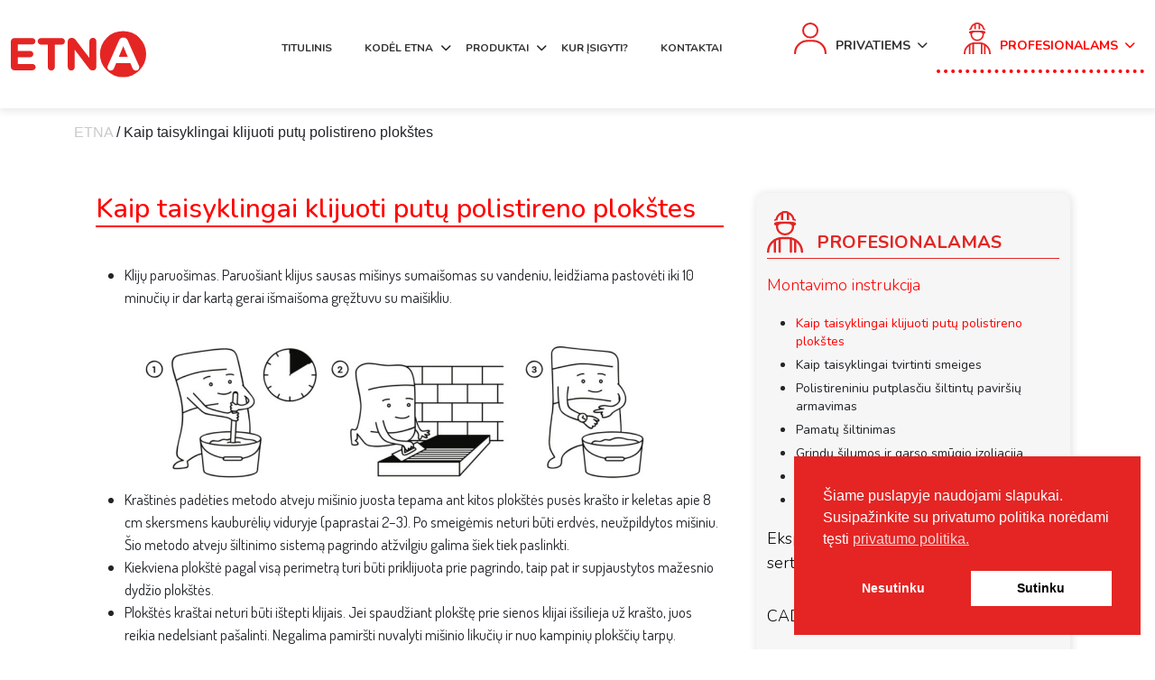

--- FILE ---
content_type: text/html; charset=UTF-8
request_url: https://etnaeps.lt/kaip-taisyklingai-klijuoti-putu-polistireno-plokstes/
body_size: 12509
content:
<html>

<head>
    <meta charset="UTF-8">
    <meta name="viewport" content="width=device-width, initial-scale=1">
    <meta name="google-site-verification" content="YB0p0hoKDA3RHUsfXHSQl0HpYRbU2scRr8DAjaLuy3M" />
    <!-- <script type="text/javascript" src="//code.jquery.com/jquery-1.11.0.min.js"></script> -->
    <script src="https://cdnjs.cloudflare.com/ajax/libs/jquery/3.3.1/jquery.min.js"></script>
    <link href="https://cdn.jsdelivr.net/npm/bootstrap@5.0.2/dist/css/bootstrap.min.css" rel="stylesheet"
        integrity="sha384-EVSTQN3/azprG1Anm3QDgpJLIm9Nao0Yz1ztcQTwFspd3yD65VohhpuuCOmLASjC" crossorigin="anonymous">
    <link rel="stylesheet"
        href="https://cdn.jsdelivr.net/npm/bootstrap-select@1.14.0-beta2/dist/css/bootstrap-select.min.css">
    <title>Kaip taisyklingai klijuoti putų polistireno plokštes | ETNA EPS </title>
    <link rel="stylesheet" type="text/css" href="//cdn.jsdelivr.net/npm/slick-carousel@1.8.1/slick/slick.css" />
    <link rel="preconnect" href="https://fonts.googleapis.com">
    <link rel="preconnect" href="https://fonts.gstatic.com" crossorigin>
    <link href="https://fonts.googleapis.com/css2?family=Dosis:wght@300;400;500;700&display=swap&subset=latin-ext"
        rel="stylesheet">
    <link rel="preconnect" href="https://fonts.googleapis.com">
    <link rel="preconnect" href="https://fonts.gstatic.com" crossorigin>
    <link
        href="https://fonts.googleapis.com/css2?family=Dosis&family=Nunito+Sans:wght@200;300;400;700&family=Nunito:wght@300;400;500;700&display=swap&subset=latin-ext"
        rel="stylesheet">
    <!-- Google Tag Manager -->
    <script>(function (w, d, s, l, i) {
            w[l] = w[l] || []; w[l].push({
                'gtm.start':
                    new Date().getTime(), event: 'gtm.js'
            }); var f = d.getElementsByTagName(s)[0],
                j = d.createElement(s), dl = l != 'dataLayer' ? '&l=' + l : ''; j.async = true; j.src =
                    'https://www.googletagmanager.com/gtm.js?id=' + i + dl; f.parentNode.insertBefore(j, f);
        })(window, document, 'script', 'dataLayer', 'GTM-PNTWDLLC');</script>
    <!-- End Google Tag Manager -->
    <meta name='robots' content='index, follow, max-image-preview:large, max-snippet:-1, max-video-preview:-1' />
	<style>img:is([sizes="auto" i], [sizes^="auto," i]) { contain-intrinsic-size: 3000px 1500px }</style>
	
	<!-- This site is optimized with the Yoast SEO plugin v26.0 - https://yoast.com/wordpress/plugins/seo/ -->
	<link rel="canonical" href="https://etnaeps.lt/kaip-taisyklingai-klijuoti-putu-polistireno-plokstes/" />
	<meta property="og:locale" content="en_US" />
	<meta property="og:type" content="article" />
	<meta property="og:title" content="Kaip taisyklingai klijuoti putų polistireno plokštes | ETNA EPS" />
	<meta property="og:url" content="https://etnaeps.lt/kaip-taisyklingai-klijuoti-putu-polistireno-plokstes/" />
	<meta property="og:site_name" content="ETNA EPS" />
	<meta property="article:modified_time" content="2023-01-11T05:52:47+00:00" />
	<meta property="og:image" content="https://etnaeps.lt/wp-content/uploads/2023/01/maisai-1024x288.jpg" />
	<meta name="twitter:card" content="summary_large_image" />
	<meta name="twitter:label1" content="Est. reading time" />
	<meta name="twitter:data1" content="4 minutes" />
	<script type="application/ld+json" class="yoast-schema-graph">{"@context":"https://schema.org","@graph":[{"@type":"WebPage","@id":"https://etnaeps.lt/kaip-taisyklingai-klijuoti-putu-polistireno-plokstes/","url":"https://etnaeps.lt/kaip-taisyklingai-klijuoti-putu-polistireno-plokstes/","name":"Kaip taisyklingai klijuoti putų polistireno plokštes | ETNA EPS","isPartOf":{"@id":"https://etnaeps.lt/#website"},"primaryImageOfPage":{"@id":"https://etnaeps.lt/kaip-taisyklingai-klijuoti-putu-polistireno-plokstes/#primaryimage"},"image":{"@id":"https://etnaeps.lt/kaip-taisyklingai-klijuoti-putu-polistireno-plokstes/#primaryimage"},"thumbnailUrl":"https://etnaeps.lt/wp-content/uploads/2023/01/maisai-1024x288.jpg","datePublished":"2022-11-29T05:59:31+00:00","dateModified":"2023-01-11T05:52:47+00:00","breadcrumb":{"@id":"https://etnaeps.lt/kaip-taisyklingai-klijuoti-putu-polistireno-plokstes/#breadcrumb"},"inLanguage":"en-US","potentialAction":[{"@type":"ReadAction","target":["https://etnaeps.lt/kaip-taisyklingai-klijuoti-putu-polistireno-plokstes/"]}]},{"@type":"ImageObject","inLanguage":"en-US","@id":"https://etnaeps.lt/kaip-taisyklingai-klijuoti-putu-polistireno-plokstes/#primaryimage","url":"https://etnaeps.lt/wp-content/uploads/2023/01/maisai.jpg","contentUrl":"https://etnaeps.lt/wp-content/uploads/2023/01/maisai.jpg","width":2071,"height":583},{"@type":"BreadcrumbList","@id":"https://etnaeps.lt/kaip-taisyklingai-klijuoti-putu-polistireno-plokstes/#breadcrumb","itemListElement":[{"@type":"ListItem","position":1,"name":"ETNA","item":"https://etnaeps.lt/"},{"@type":"ListItem","position":2,"name":"Kaip taisyklingai klijuoti putų polistireno plokštes"}]},{"@type":"WebSite","@id":"https://etnaeps.lt/#website","url":"https://etnaeps.lt/","name":"ETNA EPS","description":"polistireninis putplastis","publisher":{"@id":"https://etnaeps.lt/#organization"},"potentialAction":[{"@type":"SearchAction","target":{"@type":"EntryPoint","urlTemplate":"https://etnaeps.lt/?s={search_term_string}"},"query-input":{"@type":"PropertyValueSpecification","valueRequired":true,"valueName":"search_term_string"}}],"inLanguage":"en-US"},{"@type":"Organization","@id":"https://etnaeps.lt/#organization","name":"ETNA EPS","url":"https://etnaeps.lt/","logo":{"@type":"ImageObject","inLanguage":"en-US","@id":"https://etnaeps.lt/#/schema/logo/image/","url":"https://etnaeps.lt/wp-content/uploads/2022/11/logo.png","contentUrl":"https://etnaeps.lt/wp-content/uploads/2022/11/logo.png","width":120,"height":42,"caption":"ETNA EPS"},"image":{"@id":"https://etnaeps.lt/#/schema/logo/image/"}}]}</script>
	<!-- / Yoast SEO plugin. -->


<script type="text/javascript">
/* <![CDATA[ */
window._wpemojiSettings = {"baseUrl":"https:\/\/s.w.org\/images\/core\/emoji\/16.0.1\/72x72\/","ext":".png","svgUrl":"https:\/\/s.w.org\/images\/core\/emoji\/16.0.1\/svg\/","svgExt":".svg","source":{"concatemoji":"https:\/\/etnaeps.lt\/wp-includes\/js\/wp-emoji-release.min.js"}};
/*! This file is auto-generated */
!function(s,n){var o,i,e;function c(e){try{var t={supportTests:e,timestamp:(new Date).valueOf()};sessionStorage.setItem(o,JSON.stringify(t))}catch(e){}}function p(e,t,n){e.clearRect(0,0,e.canvas.width,e.canvas.height),e.fillText(t,0,0);var t=new Uint32Array(e.getImageData(0,0,e.canvas.width,e.canvas.height).data),a=(e.clearRect(0,0,e.canvas.width,e.canvas.height),e.fillText(n,0,0),new Uint32Array(e.getImageData(0,0,e.canvas.width,e.canvas.height).data));return t.every(function(e,t){return e===a[t]})}function u(e,t){e.clearRect(0,0,e.canvas.width,e.canvas.height),e.fillText(t,0,0);for(var n=e.getImageData(16,16,1,1),a=0;a<n.data.length;a++)if(0!==n.data[a])return!1;return!0}function f(e,t,n,a){switch(t){case"flag":return n(e,"\ud83c\udff3\ufe0f\u200d\u26a7\ufe0f","\ud83c\udff3\ufe0f\u200b\u26a7\ufe0f")?!1:!n(e,"\ud83c\udde8\ud83c\uddf6","\ud83c\udde8\u200b\ud83c\uddf6")&&!n(e,"\ud83c\udff4\udb40\udc67\udb40\udc62\udb40\udc65\udb40\udc6e\udb40\udc67\udb40\udc7f","\ud83c\udff4\u200b\udb40\udc67\u200b\udb40\udc62\u200b\udb40\udc65\u200b\udb40\udc6e\u200b\udb40\udc67\u200b\udb40\udc7f");case"emoji":return!a(e,"\ud83e\udedf")}return!1}function g(e,t,n,a){var r="undefined"!=typeof WorkerGlobalScope&&self instanceof WorkerGlobalScope?new OffscreenCanvas(300,150):s.createElement("canvas"),o=r.getContext("2d",{willReadFrequently:!0}),i=(o.textBaseline="top",o.font="600 32px Arial",{});return e.forEach(function(e){i[e]=t(o,e,n,a)}),i}function t(e){var t=s.createElement("script");t.src=e,t.defer=!0,s.head.appendChild(t)}"undefined"!=typeof Promise&&(o="wpEmojiSettingsSupports",i=["flag","emoji"],n.supports={everything:!0,everythingExceptFlag:!0},e=new Promise(function(e){s.addEventListener("DOMContentLoaded",e,{once:!0})}),new Promise(function(t){var n=function(){try{var e=JSON.parse(sessionStorage.getItem(o));if("object"==typeof e&&"number"==typeof e.timestamp&&(new Date).valueOf()<e.timestamp+604800&&"object"==typeof e.supportTests)return e.supportTests}catch(e){}return null}();if(!n){if("undefined"!=typeof Worker&&"undefined"!=typeof OffscreenCanvas&&"undefined"!=typeof URL&&URL.createObjectURL&&"undefined"!=typeof Blob)try{var e="postMessage("+g.toString()+"("+[JSON.stringify(i),f.toString(),p.toString(),u.toString()].join(",")+"));",a=new Blob([e],{type:"text/javascript"}),r=new Worker(URL.createObjectURL(a),{name:"wpTestEmojiSupports"});return void(r.onmessage=function(e){c(n=e.data),r.terminate(),t(n)})}catch(e){}c(n=g(i,f,p,u))}t(n)}).then(function(e){for(var t in e)n.supports[t]=e[t],n.supports.everything=n.supports.everything&&n.supports[t],"flag"!==t&&(n.supports.everythingExceptFlag=n.supports.everythingExceptFlag&&n.supports[t]);n.supports.everythingExceptFlag=n.supports.everythingExceptFlag&&!n.supports.flag,n.DOMReady=!1,n.readyCallback=function(){n.DOMReady=!0}}).then(function(){return e}).then(function(){var e;n.supports.everything||(n.readyCallback(),(e=n.source||{}).concatemoji?t(e.concatemoji):e.wpemoji&&e.twemoji&&(t(e.twemoji),t(e.wpemoji)))}))}((window,document),window._wpemojiSettings);
/* ]]> */
</script>

<style id='wp-emoji-styles-inline-css' type='text/css'>

	img.wp-smiley, img.emoji {
		display: inline !important;
		border: none !important;
		box-shadow: none !important;
		height: 1em !important;
		width: 1em !important;
		margin: 0 0.07em !important;
		vertical-align: -0.1em !important;
		background: none !important;
		padding: 0 !important;
	}
</style>
<link rel='stylesheet' id='wp-block-library-css' href='https://etnaeps.lt/wp-includes/css/dist/block-library/style.min.css' type='text/css' media='all' />
<style id='classic-theme-styles-inline-css' type='text/css'>
/*! This file is auto-generated */
.wp-block-button__link{color:#fff;background-color:#32373c;border-radius:9999px;box-shadow:none;text-decoration:none;padding:calc(.667em + 2px) calc(1.333em + 2px);font-size:1.125em}.wp-block-file__button{background:#32373c;color:#fff;text-decoration:none}
</style>
<style id='global-styles-inline-css' type='text/css'>
:root{--wp--preset--aspect-ratio--square: 1;--wp--preset--aspect-ratio--4-3: 4/3;--wp--preset--aspect-ratio--3-4: 3/4;--wp--preset--aspect-ratio--3-2: 3/2;--wp--preset--aspect-ratio--2-3: 2/3;--wp--preset--aspect-ratio--16-9: 16/9;--wp--preset--aspect-ratio--9-16: 9/16;--wp--preset--color--black: #000000;--wp--preset--color--cyan-bluish-gray: #abb8c3;--wp--preset--color--white: #ffffff;--wp--preset--color--pale-pink: #f78da7;--wp--preset--color--vivid-red: #cf2e2e;--wp--preset--color--luminous-vivid-orange: #ff6900;--wp--preset--color--luminous-vivid-amber: #fcb900;--wp--preset--color--light-green-cyan: #7bdcb5;--wp--preset--color--vivid-green-cyan: #00d084;--wp--preset--color--pale-cyan-blue: #8ed1fc;--wp--preset--color--vivid-cyan-blue: #0693e3;--wp--preset--color--vivid-purple: #9b51e0;--wp--preset--gradient--vivid-cyan-blue-to-vivid-purple: linear-gradient(135deg,rgba(6,147,227,1) 0%,rgb(155,81,224) 100%);--wp--preset--gradient--light-green-cyan-to-vivid-green-cyan: linear-gradient(135deg,rgb(122,220,180) 0%,rgb(0,208,130) 100%);--wp--preset--gradient--luminous-vivid-amber-to-luminous-vivid-orange: linear-gradient(135deg,rgba(252,185,0,1) 0%,rgba(255,105,0,1) 100%);--wp--preset--gradient--luminous-vivid-orange-to-vivid-red: linear-gradient(135deg,rgba(255,105,0,1) 0%,rgb(207,46,46) 100%);--wp--preset--gradient--very-light-gray-to-cyan-bluish-gray: linear-gradient(135deg,rgb(238,238,238) 0%,rgb(169,184,195) 100%);--wp--preset--gradient--cool-to-warm-spectrum: linear-gradient(135deg,rgb(74,234,220) 0%,rgb(151,120,209) 20%,rgb(207,42,186) 40%,rgb(238,44,130) 60%,rgb(251,105,98) 80%,rgb(254,248,76) 100%);--wp--preset--gradient--blush-light-purple: linear-gradient(135deg,rgb(255,206,236) 0%,rgb(152,150,240) 100%);--wp--preset--gradient--blush-bordeaux: linear-gradient(135deg,rgb(254,205,165) 0%,rgb(254,45,45) 50%,rgb(107,0,62) 100%);--wp--preset--gradient--luminous-dusk: linear-gradient(135deg,rgb(255,203,112) 0%,rgb(199,81,192) 50%,rgb(65,88,208) 100%);--wp--preset--gradient--pale-ocean: linear-gradient(135deg,rgb(255,245,203) 0%,rgb(182,227,212) 50%,rgb(51,167,181) 100%);--wp--preset--gradient--electric-grass: linear-gradient(135deg,rgb(202,248,128) 0%,rgb(113,206,126) 100%);--wp--preset--gradient--midnight: linear-gradient(135deg,rgb(2,3,129) 0%,rgb(40,116,252) 100%);--wp--preset--font-size--small: 13px;--wp--preset--font-size--medium: 20px;--wp--preset--font-size--large: 36px;--wp--preset--font-size--x-large: 42px;--wp--preset--spacing--20: 0.44rem;--wp--preset--spacing--30: 0.67rem;--wp--preset--spacing--40: 1rem;--wp--preset--spacing--50: 1.5rem;--wp--preset--spacing--60: 2.25rem;--wp--preset--spacing--70: 3.38rem;--wp--preset--spacing--80: 5.06rem;--wp--preset--shadow--natural: 6px 6px 9px rgba(0, 0, 0, 0.2);--wp--preset--shadow--deep: 12px 12px 50px rgba(0, 0, 0, 0.4);--wp--preset--shadow--sharp: 6px 6px 0px rgba(0, 0, 0, 0.2);--wp--preset--shadow--outlined: 6px 6px 0px -3px rgba(255, 255, 255, 1), 6px 6px rgba(0, 0, 0, 1);--wp--preset--shadow--crisp: 6px 6px 0px rgba(0, 0, 0, 1);}:where(.is-layout-flex){gap: 0.5em;}:where(.is-layout-grid){gap: 0.5em;}body .is-layout-flex{display: flex;}.is-layout-flex{flex-wrap: wrap;align-items: center;}.is-layout-flex > :is(*, div){margin: 0;}body .is-layout-grid{display: grid;}.is-layout-grid > :is(*, div){margin: 0;}:where(.wp-block-columns.is-layout-flex){gap: 2em;}:where(.wp-block-columns.is-layout-grid){gap: 2em;}:where(.wp-block-post-template.is-layout-flex){gap: 1.25em;}:where(.wp-block-post-template.is-layout-grid){gap: 1.25em;}.has-black-color{color: var(--wp--preset--color--black) !important;}.has-cyan-bluish-gray-color{color: var(--wp--preset--color--cyan-bluish-gray) !important;}.has-white-color{color: var(--wp--preset--color--white) !important;}.has-pale-pink-color{color: var(--wp--preset--color--pale-pink) !important;}.has-vivid-red-color{color: var(--wp--preset--color--vivid-red) !important;}.has-luminous-vivid-orange-color{color: var(--wp--preset--color--luminous-vivid-orange) !important;}.has-luminous-vivid-amber-color{color: var(--wp--preset--color--luminous-vivid-amber) !important;}.has-light-green-cyan-color{color: var(--wp--preset--color--light-green-cyan) !important;}.has-vivid-green-cyan-color{color: var(--wp--preset--color--vivid-green-cyan) !important;}.has-pale-cyan-blue-color{color: var(--wp--preset--color--pale-cyan-blue) !important;}.has-vivid-cyan-blue-color{color: var(--wp--preset--color--vivid-cyan-blue) !important;}.has-vivid-purple-color{color: var(--wp--preset--color--vivid-purple) !important;}.has-black-background-color{background-color: var(--wp--preset--color--black) !important;}.has-cyan-bluish-gray-background-color{background-color: var(--wp--preset--color--cyan-bluish-gray) !important;}.has-white-background-color{background-color: var(--wp--preset--color--white) !important;}.has-pale-pink-background-color{background-color: var(--wp--preset--color--pale-pink) !important;}.has-vivid-red-background-color{background-color: var(--wp--preset--color--vivid-red) !important;}.has-luminous-vivid-orange-background-color{background-color: var(--wp--preset--color--luminous-vivid-orange) !important;}.has-luminous-vivid-amber-background-color{background-color: var(--wp--preset--color--luminous-vivid-amber) !important;}.has-light-green-cyan-background-color{background-color: var(--wp--preset--color--light-green-cyan) !important;}.has-vivid-green-cyan-background-color{background-color: var(--wp--preset--color--vivid-green-cyan) !important;}.has-pale-cyan-blue-background-color{background-color: var(--wp--preset--color--pale-cyan-blue) !important;}.has-vivid-cyan-blue-background-color{background-color: var(--wp--preset--color--vivid-cyan-blue) !important;}.has-vivid-purple-background-color{background-color: var(--wp--preset--color--vivid-purple) !important;}.has-black-border-color{border-color: var(--wp--preset--color--black) !important;}.has-cyan-bluish-gray-border-color{border-color: var(--wp--preset--color--cyan-bluish-gray) !important;}.has-white-border-color{border-color: var(--wp--preset--color--white) !important;}.has-pale-pink-border-color{border-color: var(--wp--preset--color--pale-pink) !important;}.has-vivid-red-border-color{border-color: var(--wp--preset--color--vivid-red) !important;}.has-luminous-vivid-orange-border-color{border-color: var(--wp--preset--color--luminous-vivid-orange) !important;}.has-luminous-vivid-amber-border-color{border-color: var(--wp--preset--color--luminous-vivid-amber) !important;}.has-light-green-cyan-border-color{border-color: var(--wp--preset--color--light-green-cyan) !important;}.has-vivid-green-cyan-border-color{border-color: var(--wp--preset--color--vivid-green-cyan) !important;}.has-pale-cyan-blue-border-color{border-color: var(--wp--preset--color--pale-cyan-blue) !important;}.has-vivid-cyan-blue-border-color{border-color: var(--wp--preset--color--vivid-cyan-blue) !important;}.has-vivid-purple-border-color{border-color: var(--wp--preset--color--vivid-purple) !important;}.has-vivid-cyan-blue-to-vivid-purple-gradient-background{background: var(--wp--preset--gradient--vivid-cyan-blue-to-vivid-purple) !important;}.has-light-green-cyan-to-vivid-green-cyan-gradient-background{background: var(--wp--preset--gradient--light-green-cyan-to-vivid-green-cyan) !important;}.has-luminous-vivid-amber-to-luminous-vivid-orange-gradient-background{background: var(--wp--preset--gradient--luminous-vivid-amber-to-luminous-vivid-orange) !important;}.has-luminous-vivid-orange-to-vivid-red-gradient-background{background: var(--wp--preset--gradient--luminous-vivid-orange-to-vivid-red) !important;}.has-very-light-gray-to-cyan-bluish-gray-gradient-background{background: var(--wp--preset--gradient--very-light-gray-to-cyan-bluish-gray) !important;}.has-cool-to-warm-spectrum-gradient-background{background: var(--wp--preset--gradient--cool-to-warm-spectrum) !important;}.has-blush-light-purple-gradient-background{background: var(--wp--preset--gradient--blush-light-purple) !important;}.has-blush-bordeaux-gradient-background{background: var(--wp--preset--gradient--blush-bordeaux) !important;}.has-luminous-dusk-gradient-background{background: var(--wp--preset--gradient--luminous-dusk) !important;}.has-pale-ocean-gradient-background{background: var(--wp--preset--gradient--pale-ocean) !important;}.has-electric-grass-gradient-background{background: var(--wp--preset--gradient--electric-grass) !important;}.has-midnight-gradient-background{background: var(--wp--preset--gradient--midnight) !important;}.has-small-font-size{font-size: var(--wp--preset--font-size--small) !important;}.has-medium-font-size{font-size: var(--wp--preset--font-size--medium) !important;}.has-large-font-size{font-size: var(--wp--preset--font-size--large) !important;}.has-x-large-font-size{font-size: var(--wp--preset--font-size--x-large) !important;}
:where(.wp-block-post-template.is-layout-flex){gap: 1.25em;}:where(.wp-block-post-template.is-layout-grid){gap: 1.25em;}
:where(.wp-block-columns.is-layout-flex){gap: 2em;}:where(.wp-block-columns.is-layout-grid){gap: 2em;}
:root :where(.wp-block-pullquote){font-size: 1.5em;line-height: 1.6;}
</style>
<link rel='stylesheet' id='nsc_bar_nice-cookie-consent-css' href='https://etnaeps.lt/wp-content/plugins/beautiful-and-responsive-cookie-consent/public/cookieNSCconsent.min.css' type='text/css' media='all' />
<link rel='stylesheet' id='tmp-style-css' href='https://etnaeps.lt/wp-content/themes/tmp/style.css' type='text/css' media='all' />
<script type="text/javascript" src="https://etnaeps.lt/wp-includes/js/jquery/jquery.min.js" id="jquery-core-js"></script>
<script type="text/javascript" src="https://etnaeps.lt/wp-includes/js/jquery/jquery-migrate.min.js" id="jquery-migrate-js"></script>
<link rel="EditURI" type="application/rsd+xml" title="RSD" href="https://etnaeps.lt/xmlrpc.php?rsd" />
<link rel='shortlink' href='https://etnaeps.lt/?p=309' />
<link rel="alternate" title="oEmbed (JSON)" type="application/json+oembed" href="https://etnaeps.lt/wp-json/oembed/1.0/embed?url=https%3A%2F%2Fetnaeps.lt%2Fkaip-taisyklingai-klijuoti-putu-polistireno-plokstes%2F" />
<link rel="alternate" title="oEmbed (XML)" type="text/xml+oembed" href="https://etnaeps.lt/wp-json/oembed/1.0/embed?url=https%3A%2F%2Fetnaeps.lt%2Fkaip-taisyklingai-klijuoti-putu-polistireno-plokstes%2F&#038;format=xml" />

		<!-- GA Google Analytics @ https://m0n.co/ga -->
		<script async src="https://www.googletagmanager.com/gtag/js?id= G-EY1Z47J1Z3"></script>
		<script>
			window.dataLayer = window.dataLayer || [];
			function gtag(){dataLayer.push(arguments);}
			gtag('js', new Date());
			gtag('config', ' G-EY1Z47J1Z3');
		</script>

	<link rel="icon" href="https://etnaeps.lt/wp-content/uploads/2022/11/cropped-logo-32x32.png" sizes="32x32" />
<link rel="icon" href="https://etnaeps.lt/wp-content/uploads/2022/11/cropped-logo-192x192.png" sizes="192x192" />
<link rel="apple-touch-icon" href="https://etnaeps.lt/wp-content/uploads/2022/11/cropped-logo-180x180.png" />
<meta name="msapplication-TileImage" content="https://etnaeps.lt/wp-content/uploads/2022/11/cropped-logo-270x270.png" />
</head>

<body class="wp-singular page-template page-template-page-pro1-1 page-template-page-pro1-1-php page page-id-309 wp-theme-tmp">
    <!-- Google Tag Manager (noscript) -->
    <noscript><iframe src="https://www.googletagmanager.com/ns.html?id=GTM-PNTWDLLC" height="0" width="0"
            style="display:none;visibility:hidden"></iframe></noscript>
    <!-- End Google Tag Manager (noscript) -->
    <main>
        <nav id="main-header">
            <div class="container menu-vertical-margin">
                <a class="navbar-brand" href="/"><img
                        src="https://etnaeps.lt/wp-content/themes/tmp/assets/images/ETNA-logo.svg"></a>
                <div class="burger-nav-content">
                    <div class="menu-main-menu-container"><ul id="menu-main-menu" class="menu-top-menu"><li id="menu-item-60" class="menu-item menu-item-type-post_type menu-item-object-page menu-item-home menu-item-60"><a href="https://etnaeps.lt/">TITULINIS</a></li>
<li id="menu-item-28" class="menu-item menu-item-type-custom menu-item-object-custom menu-item-has-children menu-item-28"><a href="#!">KODĖL ETNA</a>
<ul class="sub-menu">
	<li id="menu-item-118" class="menu-item menu-item-type-post_type menu-item-object-page menu-item-118"><a href="https://etnaeps.lt/gamyba/">Gamyba</a></li>
	<li id="menu-item-119" class="menu-item menu-item-type-post_type menu-item-object-page menu-item-119"><a href="https://etnaeps.lt/kokybe/">Kokybė</a></li>
	<li id="menu-item-120" class="menu-item menu-item-type-post_type menu-item-object-page menu-item-120"><a href="https://etnaeps.lt/produktai/">Produktai</a></li>
	<li id="menu-item-121" class="menu-item menu-item-type-post_type menu-item-object-page menu-item-121"><a href="https://etnaeps.lt/sandeliavimas-ir-transportavimas/">Sandėliavimas ir transportavimas</a></li>
</ul>
</li>
<li id="menu-item-29" class="menu-item menu-item-type-custom menu-item-object-custom menu-item-has-children menu-item-29"><a href="#!">PRODUKTAI</a>
<ul class="sub-menu">
	<li id="menu-item-188" class="menu-item menu-item-type-post_type menu-item-object-page menu-item-188"><a href="https://etnaeps.lt/asortimentas/">Asortimentas</a></li>
	<li id="menu-item-37" class="icon-after menu-item menu-item-type-custom menu-item-object-custom menu-item-has-children menu-item-37"><a href="#!">Panaudojimas</a>
	<ul class="sub-menu">
		<li id="menu-item-192" class="menu-item menu-item-type-post_type menu-item-object-page menu-item-192"><a href="https://etnaeps.lt/vienbutis-namas/">Vienbutis namas</a></li>
		<li id="menu-item-191" class="menu-item menu-item-type-post_type menu-item-object-page menu-item-191"><a href="https://etnaeps.lt/daugiabutis-namas/">Daugiabutis namas</a></li>
		<li id="menu-item-190" class="menu-item menu-item-type-post_type menu-item-object-page menu-item-190"><a href="https://etnaeps.lt/visuomeninis-pastatas/">Visuomeninis pastatas</a></li>
		<li id="menu-item-189" class="menu-item menu-item-type-post_type menu-item-object-page menu-item-189"><a href="https://etnaeps.lt/pramoninis-pastatas/">Pramoninis pastatas</a></li>
	</ul>
</li>
</ul>
</li>
<li id="menu-item-247" class="menu-item menu-item-type-post_type menu-item-object-page menu-item-247"><a href="https://etnaeps.lt/kur-isigyti/">KUR ĮSIGYTI?</a></li>
<li id="menu-item-266" class="menu-item menu-item-type-post_type menu-item-object-page menu-item-266"><a href="https://etnaeps.lt/kontaktai/">KONTAKTAI</a></li>
</ul></div>                    <div class="menu-privatiems-menu-container"><ul id="menu-privatiems-menu" class="users-menu"><li id="menu-item-43" class="home-icon menu-item menu-item-type-custom menu-item-object-custom menu-item-has-children menu-item-43"><a href="#!">Privatiems</a>
<ul class="sub-menu">
	<li id="menu-item-44" class="icon-after menu-item menu-item-type-custom menu-item-object-custom menu-item-has-children menu-item-44"><a href="#!">GYVENKIME ŠILČIAU</a>
	<ul class="sub-menu">
		<li id="menu-item-287" class="menu-item menu-item-type-post_type menu-item-object-page menu-item-287"><a href="https://etnaeps.lt/kuo-efektyviau-apsiltintas-namas-tuo-maziau-islaidu/">Kuo efektyviau apšiltintas namas, tuo mažiau išlaidų</a></li>
		<li id="menu-item-291" class="menu-item menu-item-type-post_type menu-item-object-page menu-item-291"><a href="https://etnaeps.lt/kodel-verta-rinktis-polistirenini-putplasti/">Kodėl verta rinktis polistireninį putplastį</a></li>
	</ul>
</li>
	<li id="menu-item-47" class="icon-after menu-item menu-item-type-custom menu-item-object-custom menu-item-has-children menu-item-47"><a href="#!">DAUGIABUČIŲ RENOVACIJA</a>
	<ul class="sub-menu">
		<li id="menu-item-308" class="menu-item menu-item-type-post_type menu-item-object-page menu-item-308"><a href="https://etnaeps.lt/kodel-verta-renovuoti/">Kodėl verta renovuoti?</a></li>
		<li id="menu-item-307" class="menu-item menu-item-type-post_type menu-item-object-page menu-item-307"><a href="https://etnaeps.lt/11-mitu-apie-pastatu-atnaujinima/">11 mitų apie pastatų atnaujinimą</a></li>
	</ul>
</li>
</ul>
</li>
<li id="menu-item-55" class="user-icon menu-item menu-item-type-custom menu-item-object-custom current-menu-ancestor menu-item-has-children menu-item-55 active"><a href="#!">Profesionalams</a>
<ul class="sub-menu">
	<li id="menu-item-382" class="menu-item menu-item-type-post_type menu-item-object-page menu-item-382"><a href="https://etnaeps.lt/eksplotaciniu-savybiu-deklaracijos-sertifikatai/">Eksplotacinių savybių deklaracijos, sertifikatai</a></li>
	<li id="menu-item-59" class="icon-after extrasub menu-item menu-item-type-custom menu-item-object-custom menu-item-has-children menu-item-59"><a href="#!">Skaičiuoklės</a>
	<ul class="sub-menu">
		<li id="menu-item-392" class="menu-item menu-item-type-post_type menu-item-object-page menu-item-392"><a href="https://etnaeps.lt/polistireninio-putplascio-varzos-ir-kiekio-skaiciuokle/">Polistireninio putplasčio varžos ir kiekio skaičiuoklė</a></li>
		<li id="menu-item-1320" class="menu-item menu-item-type-post_type menu-item-object-page menu-item-1320"><a href="https://etnaeps.lt/energetinio-efektyvumo-klases-skaiciavimas/">Energetinio efektyvumo klasės skaičiavimas</a></li>
		<li id="menu-item-627" class="menu-item menu-item-type-post_type menu-item-object-page menu-item-627"><a href="https://etnaeps.lt/pastatu-atitvaru-konstrukciniai-sprendimai/">Pastatų atitvarų konstrukciniai sprendimai</a></li>
	</ul>
</li>
	<li id="menu-item-58" class="icon-after extrasub menu-item menu-item-type-custom menu-item-object-custom menu-item-has-children menu-item-58"><a href="#!">CAD brėžiniai</a>
	<ul class="sub-menu">
		<li id="menu-item-383" class="menu-item menu-item-type-post_type menu-item-object-page menu-item-383"><a href="https://etnaeps.lt/grindys/">Grindys</a></li>
		<li id="menu-item-384" class="menu-item menu-item-type-post_type menu-item-object-page menu-item-384"><a href="https://etnaeps.lt/fasadai/">Fasadai</a></li>
		<li id="menu-item-385" class="menu-item menu-item-type-post_type menu-item-object-page menu-item-385"><a href="https://etnaeps.lt/sienos/">Sienos</a></li>
		<li id="menu-item-387" class="menu-item menu-item-type-post_type menu-item-object-page menu-item-387"><a href="https://etnaeps.lt/plokscias-stogas/">Plokščias stogas</a></li>
		<li id="menu-item-388" class="menu-item menu-item-type-post_type menu-item-object-page menu-item-388"><a href="https://etnaeps.lt/slaitinis-stogas-2/">Šlaitinis stogas</a></li>
		<li id="menu-item-389" class="menu-item menu-item-type-post_type menu-item-object-page menu-item-389"><a href="https://etnaeps.lt/pamatai-rusys/">Pamatai, rūsys</a></li>
	</ul>
</li>
	<li id="menu-item-56" class="icon-after extrasub menu-item menu-item-type-custom menu-item-object-custom current-menu-ancestor current-menu-parent menu-item-has-children menu-item-56 active"><a href="#!">Montavimo Instrukcijos</a>
	<ul class="sub-menu">
		<li id="menu-item-376" class="menu-item menu-item-type-post_type menu-item-object-page current-menu-item page_item page-item-309 current_page_item menu-item-376 active "><a href="https://etnaeps.lt/kaip-taisyklingai-klijuoti-putu-polistireno-plokstes/" aria-current="page">Kaip taisyklingai klijuoti putų polistireno plokštes</a></li>
		<li id="menu-item-375" class="menu-item menu-item-type-post_type menu-item-object-page menu-item-375"><a href="https://etnaeps.lt/kaip-taisyklingai-tvirtinti-smeiges/">Kaip taisyklingai tvirtinti smeiges</a></li>
		<li id="menu-item-377" class="menu-item menu-item-type-post_type menu-item-object-page menu-item-377"><a href="https://etnaeps.lt/polistireniniu-putplasciu-siltintu-pavirsiu-armavimas/">Polistireniniu putplasčiu šiltintų paviršių armavimas</a></li>
		<li id="menu-item-378" class="menu-item menu-item-type-post_type menu-item-object-page menu-item-378"><a href="https://etnaeps.lt/pamatu-siltinimas/">Pamatų šiltinimas</a></li>
		<li id="menu-item-379" class="menu-item menu-item-type-post_type menu-item-object-page menu-item-379"><a href="https://etnaeps.lt/grindu-silumos-ir-garso-smugio-izoliacija/">Grindų šilumos ir garso smūgio izoliacija</a></li>
		<li id="menu-item-380" class="menu-item menu-item-type-post_type menu-item-object-page menu-item-380"><a href="https://etnaeps.lt/stogo-siltinimas/">Stogo šiltinimas</a></li>
		<li id="menu-item-381" class="menu-item menu-item-type-post_type menu-item-object-page menu-item-381"><a href="https://etnaeps.lt/fasado-siltinimo-sistema/">Fasado šiltinimo sistema</a></li>
	</ul>
</li>
</ul>
</li>
</ul></div>                </div>
                <button type="button" class="menu-toggle">
                    <i class="icon"></i>
                </button>
            </div>
        </nav>
        <div class="breadcrumb-holder">
            <div class="container"><span><span><a href="https://etnaeps.lt/">ETNA</a></span> / <span class="breadcrumb_last" aria-current="page">Kaip taisyklingai klijuoti putų polistireno plokštes</span></span></div>        </div><div class="container" id="page-wrapper">
    <div class="row">
        <div class="col-md-8">
            <div class="row">
                <div class="col-xs-12 title-wrapper">
                    <h1 id="main-title">Kaip taisyklingai klijuoti putų polistireno plokštes</h1>
                </div>
            </div>
            <div class="row">
                <div class="col-md-12 content-wrapper">
                    
<ul class="wp-block-list">
<li>Klijų paruošimas. Paruošiant klijus sausas mišinys sumaišomas su vandeniu, leidžiama pastovėti iki 10 minučių ir dar kartą gerai išmaišoma gręžtuvu su maišikliu.</li>
</ul>


<div class="wp-block-image">
<figure class="aligncenter size-large is-resized"><img decoding="async" src="https://etnaeps.lt/wp-content/uploads/2023/01/maisai-1024x288.jpg" alt="" class="wp-image-764" width="600" srcset="https://etnaeps.lt/wp-content/uploads/2023/01/maisai-1024x288.jpg 1024w, https://etnaeps.lt/wp-content/uploads/2023/01/maisai-300x84.jpg 300w, https://etnaeps.lt/wp-content/uploads/2023/01/maisai-768x216.jpg 768w, https://etnaeps.lt/wp-content/uploads/2023/01/maisai-1536x432.jpg 1536w, https://etnaeps.lt/wp-content/uploads/2023/01/maisai-2048x577.jpg 2048w, https://etnaeps.lt/wp-content/uploads/2023/01/maisai-1000x282.jpg 1000w" sizes="(max-width: 1024px) 100vw, 1024px" /></figure></div>


<ul class="wp-block-list">
<li>Kraštinės padėties metodo atveju mišinio juosta tepama ant kitos plokštės pusės krašto ir keletas apie 8 cm skersmens kauburėlių viduryje (paprastai 2–3). Po smeigėmis neturi būti erdvės, neužpildytos mišiniu. Šio metodo atveju šiltinimo sistemą pagrindo atžvilgiu galima šiek tiek paslinkti.</li>



<li>Kiekviena plokštė pagal visą perimetrą turi būti priklijuota prie pagrindo, taip pat ir supjaustytos mažesnio dydžio plokštės.</li>



<li>Plokštės kraštai neturi būti ištepti klijais. Jei spaudžiant plokštę prie sienos klijai išsilieja už krašto, juos reikia nedelsiant pašalinti. Negalima pamiršti nuvalyti mišinio likučių ir nuo kampinių plokščių tarpų.</li>



<li>Jei klijai kauburėliais nekrečiami, plokštės kraštai gali užsiriesti ir plokščių sujungimo vietoje gali atsirasti plyšiai. Jei klijų juosta netepama ant kitos plokštės pusės krašto, gali atsirasti plokštės vidurio įdubimas ir plyšiai. Reikėtų gulsčiuku visą laiką tikrinti paviršiaus vertikalumą, o liniuote – tiesumą.</li>
</ul>


<div class="wp-block-image">
<figure class="aligncenter size-full"><img fetchpriority="high" decoding="async" width="600" height="390" src="https://etnaeps.lt/wp-content/uploads/2023/01/fasadu-siltinimas-1.jpg" alt="" class="wp-image-733" srcset="https://etnaeps.lt/wp-content/uploads/2023/01/fasadu-siltinimas-1.jpg 600w, https://etnaeps.lt/wp-content/uploads/2023/01/fasadu-siltinimas-1-300x195.jpg 300w" sizes="(max-width: 600px) 100vw, 600px" /></figure></div>


<ul class="wp-block-list">
<li>Klijuojant šiltinamąsias plokštes tuo pačiu metu montuojamos ir palangių iš lauko pusės gembės, nes vėliau jas pritvirtinti yra sunkiau. Tuo pačiu metu atitinkamose jungimo vietose instaliuojami bitumo ir poliuretano tarpikliai. Kad tarpikliai brinkdami neišjudintų šiltinamosios plokštės iš savo vietos, galima plokštę laikinai pritvirtinti smeige arba prikalti vinimi prie pagrindo, kol klijai išdžius.</li>
</ul>


<div class="wp-block-image">
<figure class="aligncenter size-full is-resized"><img decoding="async" src="https://etnaeps.lt/wp-content/uploads/2023/01/fasadu-siltinimas-2.jpg" alt="" class="wp-image-735" width="600" srcset="https://etnaeps.lt/wp-content/uploads/2023/01/fasadu-siltinimas-2.jpg 705w, https://etnaeps.lt/wp-content/uploads/2023/01/fasadu-siltinimas-2-300x249.jpg 300w" sizes="(max-width: 705px) 100vw, 705px" /></figure></div>


<ul class="wp-block-list">
<li>Plokštės klijuojamos šalia viena kitos, be tarpelių užpildymo priemonės. Plokštės prie pagrindo prispaudžiamos taip, kad mažiausiai 40 % jos viso ploto būtų padengta klijais. Spausti reikia gana smarkiai, kad sukibimas būtų geras. Prispaudus plokštę patartina ją šiek tiek pastumti, norint pažeisti klijų paviršiuje galinčią susidaryti plėvelę.Klijų kiekis turi būti tolygus.</li>
</ul>


<div class="wp-block-image">
<figure class="aligncenter size-full is-resized"><img decoding="async" src="https://etnaeps.lt/wp-content/uploads/2023/01/fasadu-siltinimas-3.jpg" alt="" class="wp-image-736" width="600" srcset="https://etnaeps.lt/wp-content/uploads/2023/01/fasadu-siltinimas-3.jpg 801w, https://etnaeps.lt/wp-content/uploads/2023/01/fasadu-siltinimas-3-300x130.jpg 300w, https://etnaeps.lt/wp-content/uploads/2023/01/fasadu-siltinimas-3-768x332.jpg 768w" sizes="(max-width: 801px) 100vw, 801px" /></figure></div>


<ul class="wp-block-list">
<li>Šiltinamosios plokštės klijuojamos horizontaliai ilgesniąja 1 m kraštine. Kitaip klijuoti neleistina. Klijuojant šiltinamąsias plokštes neturi atsirasti skersinių plyšių. Plokštės turi būti susietos lygiai, kaip klojant plytų sieną, pradedant nuo apačios ir atsižvelgiant į pastato vertikaliuosius ir horizontaliuosius kampus (pavyzdžiui, iš pastato išsikišančių detalių ar priestatų atveju).</li>
</ul>


<div class="wp-block-image">
<figure class="aligncenter size-full is-resized"><img decoding="async" src="https://etnaeps.lt/wp-content/uploads/2023/01/fasadu-siltinimas-4.jpg" alt="" class="wp-image-737" width="600" srcset="https://etnaeps.lt/wp-content/uploads/2023/01/fasadu-siltinimas-4.jpg 875w, https://etnaeps.lt/wp-content/uploads/2023/01/fasadu-siltinimas-4-300x121.jpg 300w, https://etnaeps.lt/wp-content/uploads/2023/01/fasadu-siltinimas-4-768x309.jpg 768w" sizes="(max-width: 875px) 100vw, 875px" /></figure></div>


<ul class="wp-block-list">
<li>Kampuose plokštės galas paliekamas išsikišęs, kuris vėliau smulkiai dantytu pjūklu (pasinaudojant liniuote) tiksliai nupjaunamas.</li>



<li>Tarpeliai užpildomi tos pačios šiltinamosios medžiagos juostelėmis, kurios užpildo plyšius. Plyšių užpildui galima naudoti ir tam tikslui pritaikytas poliuretano putas, tačiau reikia stebėti, kad putos užpildytų ne tik atviro plyšio paviršių, bet ir visą jo gilumą. Plyšius užpildyti armuojamuoju mišiniu yra draudžiama.<br>Klijuojant termoizoliacines plokštes, saugoti, jog klijai nepapultų į siūles.</li>
</ul>


<div class="wp-block-image">
<figure class="aligncenter size-full is-resized"><img decoding="async" src="https://etnaeps.lt/wp-content/uploads/2023/01/fasadu-siltinimas-5.jpg" alt="" class="wp-image-738" width="600" srcset="https://etnaeps.lt/wp-content/uploads/2023/01/fasadu-siltinimas-5.jpg 817w, https://etnaeps.lt/wp-content/uploads/2023/01/fasadu-siltinimas-5-300x130.jpg 300w, https://etnaeps.lt/wp-content/uploads/2023/01/fasadu-siltinimas-5-768x333.jpg 768w" sizes="(max-width: 817px) 100vw, 817px" /></figure></div>


<ul class="wp-block-list">
<li>Paviršių iš specialios medžiagos (akytojo betono su plytomis) sujungimo vietose neturi būti išilginio šiltinamųjų plokščių plyšio. Išilginio šiltinamųjų plokščių plyšio taip pat neturi būti virš prie pagrindo pasitaikančių pakopų. Pagrindo linija ir šiltinamosios plokštės linija turi būti paslinktos per 10 cm.</li>



<li>Angų kampuose neturi atsirasti skersinių plyšių. Plokštę reikia pjaustyti taip, kad kraštinės ilgis būtų ne mažesnis nei 10 cm. Tai galioja ir visoms kitoms angoms, taip pat nišoms.</li>



<li>Polistireninio putplasčio(polistirolo) &nbsp;plokštės neturi būti pageltusios nuo UV spindulių. Jei tai pastebėsite, paviršių nušlifuokite ir pašalinkite dulkes.</li>



<li>Plokštes reikia kloti tiesiai. Jei jos klojamos nelygiai, yra įdubusios ar sulinkusios, gali atsirasti plyšiai ir apdailos struktūroje bus nelygumų.</li>
</ul>
                </div>
            </div>
        </div>
    <div class="col-md-4 private-nav-min" id="sidebar">
      <div class="row">
        <div class="col-xs-12 sidebar-section sidebar-menu-wrapper">
        <span class="user-icons">
                <h3 class="sidebar-title">PROFESIONALAMAS</h3>
            </span>
            <div class="menu-pro-side-menu-container"><ul id="menu-pro-side-menu" class="sidebar-navigation"><li id="menu-item-355" class="menu-item menu-item-type-custom menu-item-object-custom current-menu-ancestor current-menu-parent menu-item-has-children menu-item-355 active"><a href="#!">Montavimo instrukcija</a>
<ul class="sub-menu">
	<li id="menu-item-358" class="menu-item menu-item-type-post_type menu-item-object-page current-menu-item page_item page-item-309 current_page_item menu-item-358 active "><a href="https://etnaeps.lt/kaip-taisyklingai-klijuoti-putu-polistireno-plokstes/" aria-current="page">Kaip taisyklingai klijuoti putų polistireno plokštes</a></li>
	<li id="menu-item-357" class="menu-item menu-item-type-post_type menu-item-object-page menu-item-357"><a href="https://etnaeps.lt/kaip-taisyklingai-tvirtinti-smeiges/">Kaip taisyklingai tvirtinti smeiges</a></li>
	<li id="menu-item-359" class="menu-item menu-item-type-post_type menu-item-object-page menu-item-359"><a href="https://etnaeps.lt/polistireniniu-putplasciu-siltintu-pavirsiu-armavimas/">Polistireniniu putplasčiu šiltintų paviršių armavimas</a></li>
	<li id="menu-item-360" class="menu-item menu-item-type-post_type menu-item-object-page menu-item-360"><a href="https://etnaeps.lt/pamatu-siltinimas/">Pamatų šiltinimas</a></li>
	<li id="menu-item-361" class="menu-item menu-item-type-post_type menu-item-object-page menu-item-361"><a href="https://etnaeps.lt/grindu-silumos-ir-garso-smugio-izoliacija/">Grindų šilumos ir garso smūgio izoliacija</a></li>
	<li id="menu-item-362" class="menu-item menu-item-type-post_type menu-item-object-page menu-item-362"><a href="https://etnaeps.lt/stogo-siltinimas/">Stogo šiltinimas</a></li>
	<li id="menu-item-356" class="menu-item menu-item-type-post_type menu-item-object-page menu-item-356"><a href="https://etnaeps.lt/fasado-siltinimo-sistema/">Fasado šiltinimo sistema</a></li>
</ul>
</li>
<li id="menu-item-363" class="menu-item menu-item-type-post_type menu-item-object-page menu-item-363"><a href="https://etnaeps.lt/eksplotaciniu-savybiu-deklaracijos-sertifikatai/">Eksplotacinių savybių deklaracijos, sertifikatai</a></li>
<li id="menu-item-365" class="menu-item menu-item-type-custom menu-item-object-custom menu-item-has-children menu-item-365"><a href="#!">CAD brėžiniai</a>
<ul class="sub-menu">
	<li id="menu-item-364" class="menu-item menu-item-type-post_type menu-item-object-page menu-item-364"><a href="https://etnaeps.lt/grindys/">Grindys</a></li>
	<li id="menu-item-366" class="menu-item menu-item-type-post_type menu-item-object-page menu-item-366"><a href="https://etnaeps.lt/fasadai/">Fasadai</a></li>
	<li id="menu-item-367" class="menu-item menu-item-type-post_type menu-item-object-page menu-item-367"><a href="https://etnaeps.lt/sienos/">Sienos</a></li>
	<li id="menu-item-368" class="menu-item menu-item-type-post_type menu-item-object-page menu-item-368"><a href="https://etnaeps.lt/plokscias-stogas/">Plokščias stogas</a></li>
	<li id="menu-item-434" class="menu-item menu-item-type-post_type menu-item-object-page menu-item-434"><a href="https://etnaeps.lt/slaitinis-stogas-2/">Šlaitinis stogas</a></li>
	<li id="menu-item-370" class="menu-item menu-item-type-post_type menu-item-object-page menu-item-370"><a href="https://etnaeps.lt/pamatai-rusys/">Pamatai, rūsys</a></li>
</ul>
</li>
<li id="menu-item-371" class="menu-item menu-item-type-custom menu-item-object-custom menu-item-has-children menu-item-371"><a href="#!">Skaičiuoklės</a>
<ul class="sub-menu">
	<li id="menu-item-372" class="menu-item menu-item-type-post_type menu-item-object-page menu-item-372"><a href="https://etnaeps.lt/polistireninio-putplascio-varzos-ir-kiekio-skaiciuokle/">Polistireninio putplasčio varžos ir kiekio skaičiuoklė</a></li>
	<li id="menu-item-1319" class="menu-item menu-item-type-post_type menu-item-object-page menu-item-1319"><a href="https://etnaeps.lt/energetinio-efektyvumo-klases-skaiciavimas/">Energetinio efektyvumo klasės skaičiavimas</a></li>
	<li id="menu-item-374" class="menu-item menu-item-type-post_type menu-item-object-page menu-item-374"><a href="https://etnaeps.lt/pastatu-atitvaru-konstrukciniai-sprendimai/">Pastatų atitvarų konstrukciniai sprendimai</a></li>
</ul>
</li>
</ul></div>        </div>
              <div class="col-xs-12 sidebar-section">
                  <h3 class="sidebar-title">EPS savybės</h3>
                  <ul class="list-group features-list">
                                                <li class="list-group-item">
                              <div class="feature-icon" id="endurance">
                                  <img  src="https://etnaeps.lt/wp-content/uploads/2022/12/patvarumas.svg" alt="" >
                              </div>
                              PATVARUMAS                          </li>
                                                <li class="list-group-item">
                              <div class="feature-icon" id="endurance">
                                  <img  src="https://etnaeps.lt/wp-content/uploads/2022/12/sveikata.svg" alt="" >
                              </div>
                              SVEIKATA                          </li>
                                                <li class="list-group-item">
                              <div class="feature-icon" id="endurance">
                                  <img  src="https://etnaeps.lt/wp-content/uploads/2022/12/kaina.svg" alt="" >
                              </div>
                              KAINA                          </li>
                                                <li class="list-group-item">
                              <div class="feature-icon" id="endurance">
                                  <img  src="https://etnaeps.lt/wp-content/uploads/2022/12/atsparumas-vandeniui.svg" alt="" >
                              </div>
                              ATSPARUMAS VANDENIUI                          </li>
                                                <li class="list-group-item">
                              <div class="feature-icon" id="endurance">
                                  <img  src="https://etnaeps.lt/wp-content/uploads/2022/12/darbo-paprastumas.svg" alt="" >
                              </div>
                              DARBO PAPRASTUMAS                          </li>
                                                <li class="list-group-item">
                              <div class="feature-icon" id="endurance">
                                  <img  src="https://etnaeps.lt/wp-content/uploads/2022/12/galimybes.svg" alt="" >
                              </div>
                              GALIMYBĖS                          </li>
                                                <li class="list-group-item">
                              <div class="feature-icon" id="endurance">
                                  <img  src="https://etnaeps.lt/wp-content/uploads/2022/12/izoliacija.svg" alt="" >
                              </div>
                              IZOLIACIJA                          </li>
                                                <li class="list-group-item">
                              <div class="feature-icon" id="endurance">
                                  <img  src="https://etnaeps.lt/wp-content/uploads/2022/12/stabilumas.svg" alt="" >
                              </div>
                              STABILUMAS                          </li>
                                                <li class="list-group-item">
                              <div class="feature-icon" id="endurance">
                                  <img  src="https://etnaeps.lt/wp-content/uploads/2022/12/degumas.svg" alt="" >
                              </div>
                              DEGIMAS                          </li>
                                                <li class="list-group-item">
                              <div class="feature-icon" id="endurance">
                                  <img  src="https://etnaeps.lt/wp-content/uploads/2022/12/laikas.svg" alt="" >
                              </div>
                              LAIKAS                          </li>
                                                <li class="list-group-item">
                              <div class="feature-icon" id="endurance">
                                  <img  src="https://etnaeps.lt/wp-content/uploads/2022/12/aplinkosauga.svg" alt="" >
                              </div>
                              APLINKOSAUGA                          </li>
                                        </ul>
          </div>
      </div>
    </div>
  </div>
</div>
<footer id="footer">
    <div class="container">
        <div class="row" id="footer-widgets">
            <div class="col-md-3 col-sm-6 col-xs-12 widget-1">
                <section class="widget nav_menu-2 widget_nav_menu">
						<div class="menu-footer-menu-container"><ul id="menu-footer-menu" class="menu"><li id="menu-item-546" class="menu-item menu-item-type-post_type menu-item-object-page menu-item-546"><a href="https://etnaeps.lt/kur-isigyti/">KUR ĮSIGYTI?</a></li>
<li id="menu-item-547" class="menu-item menu-item-type-post_type menu-item-object-page menu-item-547"><a href="https://etnaeps.lt/kontaktai/">KONTAKTAI</a></li>
</ul></div>				</section>
			</div>

			<div class="col-md-5 col-sm-6 col-xs-12 widget-2">
				<section class="widget category-posts-2 cat-post-widget"><h3>Straipsniai</h3>
					<ul id="category-posts-2-internal" class="category-posts-internal">
													<li class="cat-post-item"><div><a class="cat-post-title" href="" rel="bookmark">
								<div>
									<a href="https://etnaeps.lt/straipsniai/86-proc-gyventoju-nezino-ar-ju-namas-saugus-sveikatai/">
										86 proc. gyventojų nežino, ar jų namas saugus sveikatai									</a>
									<span class="cat-post-date">
										2022-11-24									</span>
								</div>
							</li>
													<li class="cat-post-item"><div><a class="cat-post-title" href="" rel="bookmark">
								<div>
									<a href="https://etnaeps.lt/straipsniai/5-dazniausi-mitai-apie-putu-polistirenair-kodel-jais-tikime/">
										5 dažniausi mitai apie putų polistireną ir kodėl jais tikime?									</a>
									<span class="cat-post-date">
										2022-11-24									</span>
								</div>
							</li>
													<li class="cat-post-item"><div><a class="cat-post-title" href="" rel="bookmark">
								<div>
									<a href="https://etnaeps.lt/straipsniai/kodel-pamatu-siltinimui-reiketu-rinktis-putu-polistirena/">
										Kodėl pamatų šiltinimui reikėtų rinktis putų polistireną?									</a>
									<span class="cat-post-date">
										2022-11-24									</span>
								</div>
							</li>
											</ul>
				</section>
			</div>

			<div class="col-md-3 col-md-offset-1 col-sm-12 col-xs-12 widget-3">
				<section class="widget text-2 widget_text"><h3>Susisiekite</h3>
					<div class="textwidget">
													<div id="footer-contacts">
								<div class="line address">
									<div class="icon">
										<img src="https://etnaeps.lt/wp-content/themes/tmp/assets/images/location.svg">
									</div>
									<div class="text">
										<span class="text-block">  Vakarinė g. 105  LT 06231 Vilnius, Lietuva</span>
									</div>
								</div>
								<div class="line phone">
									<div class="icon">
										<img src="https://etnaeps.lt/wp-content/themes/tmp/assets/images/phone.svg">
									</div>
									<div class="text">
										<span class="text-block">+370 5 232 24 98</span>
										<span class="text-block gray-text">Pr - Pn 7:30 - 16:30 val.</span>
										<span class="text-block">www.skv.lt</span>
									</div>
								</div>
								<div class="line email">
									<div class="icon">
										<img src="https://etnaeps.lt/wp-content/themes/tmp/assets/images/e-mail.svg">
									</div>
									<div class="text">
										<span class="text-block">info [at] skv.lt</span>
									</div>
								</div>
							</div>
											</div>
				</section>
			</div>
        </div>
    </div>
    <div>
        <div class="row" id="footer-meta">
            <div class="col-xs-12 text-center">
                <span id="copyright">© 2022. ETNA. Visos teisės saugomos.</span>
            </div>
        </div>
    </div>
</footer>

</main>	<script type="speculationrules">
{"prefetch":[{"source":"document","where":{"and":[{"href_matches":"\/*"},{"not":{"href_matches":["\/wp-*.php","\/wp-admin\/*","\/wp-content\/uploads\/*","\/wp-content\/*","\/wp-content\/plugins\/*","\/wp-content\/themes\/tmp\/*","\/*\\?(.+)"]}},{"not":{"selector_matches":"a[rel~=\"nofollow\"]"}},{"not":{"selector_matches":".no-prefetch, .no-prefetch a"}}]},"eagerness":"conservative"}]}
</script>
<script type="text/javascript" src="https://etnaeps.lt/wp-content/plugins/beautiful-and-responsive-cookie-consent/public/cookieNSCconsent.min.js" id="nsc_bar_nice-cookie-consent_js-js"></script>
<script type="text/javascript" id="nsc_bar_nice-cookie-consent_js-js-after">
/* <![CDATA[ */
window.addEventListener("load",function(){  window.cookieconsent.initialise({"content":{"deny":"Nesutinku","dismiss":"Got it","allow":"Sutinku","link":"privatumo politika.","href":"https:\/\/etnaeps.lt\/privatumo-politika\/","message":"Šiame puslapyje naudojami slapukai. Susipažinkite su privatumo politika norėdami tęsti","policy":"Cookie Settings","close":"x","savesettings":"Save Settings","target":"_blank","linksecond":"Just another Link","hrefsecond":"https:\/\/yourdomain\/anotherLink"},"type":"opt-in","palette":{"popup":{"background":"#e42524","text":"#fff"},"button":{"background":"#fff","text":"#000","border":""},"switches":{"background":"","backgroundChecked":"","switch":"","text":""}},"position":"bottom-right","theme":"block","cookietypes":[{"label":"Technical","checked":"checked","disabled":"disabled","cookie_suffix":"tech"},{"label":"Marketing","checked":"","disabled":"","cookie_suffix":"marketing"}],"revokable":"0","container":"","customizedFont":"","setDiffDefaultCookiesFirstPV":"0","blockScreen":"0","disableWithiniFrames":"0","dataLayerName":"dataLayer","improveBannerLoadingSpeed":"0"})});
/* ]]> */
</script>
<script type="text/javascript" src="https://etnaeps.lt/wp-content/themes/tmp/assets/js/custom.js" id="custom-js"></script>
<script type="text/javascript" src="https://etnaeps.lt/wp-content/themes/tmp/assets/js/main.js" id="main-js"></script>
	<script type="text/javascript" src="//code.jquery.com/jquery-1.11.0.min.js"></script>
    <script src="https://cdn.jsdelivr.net/npm/bootstrap@5.2.2/dist/js/bootstrap.bundle.min.js" integrity="sha384-OERcA2EqjJCMA+/3y+gxIOqMEjwtxJY7qPCqsdltbNJuaOe923+mo//f6V8Qbsw3" crossorigin="anonymous"></script>
	<script type="text/javascript" src="//cdn.jsdelivr.net/npm/slick-carousel@1.8.1/slick/slick.min.js"></script>
	<script src="https://cdn.jsdelivr.net/npm/bootstrap-select@1.14.0-beta2/dist/js/bootstrap-select.min.js"></script>
	<link rel="preconnect" href="https://fonts.googleapis.com">
	<link rel="preconnect" href="https://fonts.gstatic.com" crossorigin>
	<link href="https://fonts.googleapis.com/css2?family=Open+Sans:ital,wght@0,300;0,400;0,500;0,600;0,700;0,800;1,300;1,400;1,500;1,600;1,700;1,800&display=swap" rel="stylesheet">
	<link rel="stylesheet" href="https://cdnjs.cloudflare.com/ajax/libs/font-awesome/6.2.1/css/all.min.css"/>
	<script src="https://cdn.jsdelivr.net/npm/bootstrap-select@1.14.0-beta2/dist/js/bootstrap-select.min.js"></script>
	<link href="https://fonts.googleapis.com/css?family=Open+Sans+Condensed:300&amp;subset=latin-ext" rel="stylesheet">
	</body>
</html>

<!-- Page supported by LiteSpeed Cache 7.5.0.1 on 2026-01-20 04:36:43 -->

--- FILE ---
content_type: text/css
request_url: https://etnaeps.lt/wp-content/themes/tmp/style.css
body_size: 8065
content:
/*
Theme Name: Tmp
Text Domain: tmp
Version: 1.2
Requires at least: 4.7
Requires PHP: 5.2.4
Description: Our default theme for 2020 is designed to take full advantage of the flexibility of the block editor. Organizations and businesses have the ability to create dynamic landing pages with endless layouts using the group and column blocks. The centered content column and fine-tuned typography also makes it perfect for traditional blogs. Complete editor styles give you a good idea of what your content will look like, even before you publish. You can give your site a personal touch by changing the background colors and the accent color in the Customizer. The colors of all elements on your site are automatically calculated based on the colors you pick, ensuring a high, accessible color contrast for your visitors.
Tags: blog, one-column, custom-background, custom-colors, custom-logo, custom-menu, editor-style, featured-images, footer-widgets, full-width-template, rtl-language-support, sticky-post, theme-options, threaded-comments, translation-ready, block-styles, wide-blocks, accessibility-ready
Author: Jauna Reklama
Author URI: https://wordpress.org/
Theme URI: https://wordpress.org/themes/twentytwenty/
*/
/*
fontai
font-family: 'Dosis', sans-serif;
font-family: 'Nunito Sans', sans-serif;
*/
.content-wrapper {
  font-family: "Dosis";
}

body {
  font-family: "MyFont", sans-serif;
}

body {
  margin: 0 auto;
}

p {
  font-family: "Dosis";
}

span.empty_calculator {
  display: none !important;
}

h1,
h2,
h3,
h4 {
  font-family: "Nunito";
}
.house-feature-tooltip {
  position: absolute;
  left: 24px;
  top: 0;
  background-color: rgba(0, 0, 0, 0.65);
  display: none;
  cursor: default;
  width: 1px;
  z-index: 99;
  padding: 20px;
}
span.warm_block {
  display: flex;
  margin-bottom: 20px;
}

.under_img_block {
  display: flex;
  flex-direction: column;
  margin-bottom: 30px;
}

.page-id-351 .col-xs-12.title-wrapper {
  padding: 0px;
}

.products_calculation table tbody tr th {
  text-align: center;
  padding: 20px 20px;
}

.products_calculation table {
  width: 100%;
}

div#resultContainer {
  margin-bottom: 30px;
}

.user_selections p:nth-child(-n + 4) b {
  text-transform: capitalize;
}
span.notice_result {
  margin-top: 10px;
  font-size: 14px;
}
.user_selections p {
  margin: 0px;
}

.page-id-351 .col-md-8 {
  padding: 0px;
}
img.result_img {
  width: 70%;
}
.warm_info_bl p,
.warm_info_bl h3 {
  width: 90%;
  margin-left: 10%;
}
.result_b_img,
.result_block_images {
  display: flex;
  flex-direction: column;
  align-items: center;
}
.result_b_img h4,
.result_block_images h4 {
  width: 100%;
}

.page-id-351 #myForm span {
  font-family: "Dosis";
  display: block;
  margin-top: 20px;
  margin-bottom: 10px;
}

form#myForm label {
  display: block;
}

p.form_heading {
  font-size: 20px;
}

#myForm input[type="radio"] {
  margin-right: 5px;
}

div#inputContainer span {
  display: flex !important;
  flex-direction: column;
  margin: 0px !important;
}

div#inputContainer span input {
  width: fit-content;
  border: 1px solid #e8e8e8;
  margin-bottom: 10px;
}

div#sixthTypeContainer select {
  width: 150px;
  border: 1px solid;
  height: 25px;
  border-radius: 5px;
}

div#sixthTypeContainer label {
  font-family: "Dosis";
  text-transform: capitalize;
  margin-top: 20px;
  margin-bottom: 10px;
}

#calculateButton {
  text-transform: uppercase;
  font-size: 12px;
  background-color: #fafafa;
  padding: 10px 20px;
  color: #313131;
  border-radius: 5px;
  text-decoration: none;
  font-family: "Nunito";
}

#calculateButton a:hover {
  font-weight: 700;
}

#clear_form {
  text-transform: uppercase;
  font-size: 12px;
  background-color: #fafafa;
  padding: 10px 20px;
  color: red;
  border-radius: 5px;
  text-decoration: none;
  font-family: "Nunito";
}

#clear_form a:hover {
  font-weight: 700;
}

#append_text_here span {
  border-radius: 10px;
  background-color: #f6f6f6;
  font-family: "Dosis";
  box-shadow: 1px 1px 1px 1px #e8e8e8;
  margin: 10px 0px 15px 0px;
  padding: 10px;
}

div#inputContainer span {
  border-radius: 10px;
  background-color: #f6f6f6;
  font-family: "Dosis";
  box-shadow: 1px 1px 1px 1px #e8e8e8;
  margin: 10px 0px 15px 0px;
  padding: 10px;
}

/* Nav menu*/
li#menu-item-55 .sub-menu {
  margin-left: -75px;
}

.pdf_pro4_page {
  margin-right: 10px;
  color: #337ab7;
}

div#arrowscontrol {
  display: flex;
  justify-content: space-between;
}

.dots-list-main .slick-dots {
  position: relative;
  margin-top: -40px;
  bottom: 0px;
}

ul.slick-dots {
  width: 100%;
  display: flex;
  justify-content: center;
  position: absolute;
  list-style: none;
  margin-left: -6px;
  padding: 0;
  bottom: 35px;
  align-items: center;
  cursor: pointer;
}

ul.slick-dots li.slick-active {
  background: #e42524;
  border: 5px solid #e32524;
  width: 13px;
  height: 12px;
}

ul.slick-dots li {
  text-indent: -999999px;
  border-radius: 100%;
  width: 15px;
  margin-left: 10px;
  height: 13px;
  box-shadow: inset 0px 0px 0px 1px #e42524;
  background-color: #fff;
}

span.prev.slick-arrow {
  margin-left: 50px;
  margin-top: -15%;
  z-index: 1;
}

.slick-slide {
  opacity: 0;
}

.slick-active {
  opacity: 1;
}

span.next.slick-arrow {
  margin-top: -15%;
  z-index: 1;
  margin-right: 50px;
}

.menu-footer-menu-container .active a {
  background-color: transparent;
}

.menu-top-menu ul li,
#menu-privatiems-menu ul li,
.menu-item {
  list-style: none;
}

.menu-top-menu ul ul,
#menu-privatiems-menu ul ul {
  display: none;
}

.menu-top-menu ul,
#menu-privatiems-menu ul {
  display: none;
}

.menu-top-menu ul li:hover > ul,
#menu-privatiems-menu ul li:hover > ul {
  display: block;
}

.menu-top-menu li:hover > ul,
#menu-privatiems-menu li:hover > ul {
  display: block;
}

.menu-top-menu ul ul {
  display: none;
  position: initial;
  left: 0;
  z-index: 99999;
  width: 180px;
  background: #fff;
  box-shadow: 0px 3px 3px rgba(0, 0, 0, 0.2);
}

.menu-top-menu ul {
  display: none;
  position: absolute;
  left: 0;
  z-index: 99999;
  width: fit-content;
  background: #fff;
  box-shadow: 0px 3px 3px rgba(0, 0, 0, 0.2);
}

.menu-top-menu li {
  position: relative;
  padding: 10px 0px;
}

.navbar-etna > .menu-vertical-margin {
  margin-bottom: 39px;
}

.navbar-brand {
  float: left;
  font-size: 18px;
  line-height: 20px;
}

.navbar-brand > img {
  display: block;
  max-width: 150px;
  width: 100%;
  height: 150px;
}

.menu-top-menu {
  float: right !important;
  list-style: none;
  display: flex;
}

.menu-top-menu .sub-menu .active [aria-current] {
  color: #fff;
  text-decoration: underline;
  background: transparent;
}

.active .sub-menu a {
  background-color: transparent;
}

nav {
  height: 120px;
  box-shadow: 1px 1px 9px 2px #e8e8e8;
}

.breadcrumb-holder {
  padding: 15px;
}

.menu-vertical-margin {
  display: flex;
  align-items: center;
  height: 100%;
  justify-content: space-between;
}

.menu-top-menu a {
  text-transform: uppercase;
  font-family: Nunito;
  padding: 5px 0px;
  margin: 0px 18px;
  font-size: 14px;
  font-weight: bold;
  text-decoration: none;
  color: #323232;
}

.menu-top-menu .menu-item-has-children:after {
  font-family: "Font Awesome 5 Free";
  content: "\f078";
  display: inline-block;
  padding-right: 3px;
  vertical-align: middle;
  font-weight: 900;
  margin-top: 4px;
  margin-left: -10px;
  position: absolute;
  font-size: 12px;
}

@-moz-document url-prefix() {
  .menu-top-menu .menu-item-has-children:after {
    margin: -20px 0px 0px 82px;
    -moz-margin-start: 115px;
  }
}

.menu-top-menu .icon-after:before {
  font-family: "Font Awesome 5 Free";
  content: "\f054";
  display: inline-block;
  padding-right: 3px;
  vertical-align: middle;
  font-weight: 900;
  position: absolute;
  font-size: 12px;
  margin: 9px 0px -32px 142px;
}

.menu-top-menu .icon-after ul {
  left: 50px !important;
}

.menu-top-menu .sub-menu {
  background-color: #fff;
  border: 0;
  border-top: 1px solid transparent;
  margin: 0;
  padding: 0;
  border-radius: 0;
  min-width: fit-content;
  margin-top: 8px;
}

.menu-top-menu .sub-menu > li > a {
  font-weight: bold;
  color: #323232;
  padding: 7px;
}

.home .breadcrumb-holder {
  display: none;
}

.sub-menu > li > a {
  display: block;
  padding: 3px 0px;
  clear: both;
  font-weight: 400;
  line-height: 1.428571429;
  color: #333;
  font-size: 14px;
}

.menu-item-has-children .sub-menu li a:hover {
  color: #e32524;
  border-bottom: none;
}

.menu-item-has-children .sub-menu li:hover {
  background-color: #f0f0f0;
}

.burger-nav-content a:hover {
  border-bottom: 4px dotted;
}

.menu-top-menu .navbar-right .sub-menu {
  right: 0;
  left: auto;
}

#menu-privatiems-menu a {
  color: #323232;
  text-decoration: none;
}

#menu-privatiems-menu ul ul {
  display: none;
  position: relative !important;
  z-index: 99999;
  width: fit-content !important;
  background: #fff;
  box-shadow: none;
  border: none;
  margin-left: 0px !important;
  border-radius: 0;
}

#menu-privatiems-menu .menu-item-has-children .sub-menu li:hover {
  background-color: #e42524;
  color: #fff;
}

#menu-privatiems-menu .menu-item-has-children .sub-menu li a:hover {
  color: #fff;
}

#menu-privatiems-menu ul ul li:hover {
  background-color: #f0f0f0 !important;
}

#menu-privatiems-menu ul ul li {
  padding: 0px 30px;
}

#menu-privatiems-menu ul ul li a:hover {
  color: #e42524 !important;
}

.burger-nav-content #menu-privatiems-menu a {
  border-bottom: none;
}

ul#menu-privatiems-menu .sub-menu a {
  margin-left: 10px;
}

#menu-privatiems-menu ul {
  display: none;
  position: absolute;
  z-index: 99999;
  background: #fff;
  box-shadow: 0px 3px 3px rgba(0, 0, 0, 0.2);
}

.menu-top-menu .active [aria-current] {
  color: #e42524;
  border-bottom: 4px dotted;
}

#menu-privatiems-menu > li > a {
  font-family: "Nunito";
  color: #323232;
  padding: 0;
  font-size: 14px;
  font-weight: bold;
  text-transform: uppercase;
  text-decoration: none;
  padding: 16px 0px;
  width: auto;
  display: flex;
  align-items: center;
}

ul#menu-privatiems-menu {
  display: flex;
}

.menu-privatiems-menu-container ul > li {
  float: none;
}

.menu-privatiems-menu-container ul > li,
.menu-privatiems-menu-container ul > li > a {
  position: relative;
  display: block;
}

.menu-top-menu .sub-menu .menu-item-has-children:after {
  font-family: "Font Awesome 5 Free";
  content: "";
  position: absolute;
}

.home-icon a:after,
.user-icon a:after {
  font-family: "FontAwesome";
  content: "\f078";
  float: right;
  margin-left: 7px;
  margin-right: 10px;
  font-size: 12px;
  margin-top: 0px;
}

.user-icon a:before {
  content: url(assets/images/profesionalas.svg);
  padding: 0px 10px;
  width: 50px;
  text-align: center;
  margin-left: 20px;
  margin-right: unset;
  color: #e32524;
  margin-top: -15px;
}

.home-icon a:before {
  content: url(assets/images/privatus.svg);
  padding: 0px 10px;
  width: 56px;
  text-align: center;
  margin-left: 20px;
  margin-right: unset;
  color: #e32524;
  margin-top: -15px;
}

.home-icon .sub-menu a:before,
.user-icon .sub-menu a:before {
  /* font-family: "";
  content: "";
  padding: unset;
  width: unset;
  text-align: unset;
  margin-right: unset;
  background-color: unset;
  color: unset; */
  display: none;
}
.singleslider .slick-track a img {
  height: auto;
  width: 100%;
}
.menu-privatiems-menu-container .sub-menu {
  background-color: #e32524;
  background-color: #3e3e3e;
  border: 0;
  border-top: 1px solid transparent;
  margin: 0;
  padding: 0;
  border-radius: 0;
  min-width: 100px;
}

.menu-privatiems-menu-container .sub-menu > li > a {
  display: block;
  padding: 3px 0px;
  clear: both;
  font-weight: 400;
  line-height: 1.428571429;
  color: #333;
}

.menu-privatiems-menu-container .sub-menu > li > a {
  color: #fff;
  padding: 10px 0px;
}

.menu-privatiems-menu-container .sub-menu {
  position: absolute;
  top: 80%;
  left: 0;
  z-index: 1000;
  display: none;
  min-width: 312px;
  margin: 2px 0 0;
  list-style: none;
  font-size: 14px;
  text-align: left;
  background-color: #fff;
  border: 1px solid #ccc;
  border: 1px solid rgba(0, 0, 0, 0.15);
  border-radius: 4px;
  box-shadow: 0 6px 12px rgba(0, 0, 0, 0.175);
  background-clip: padding-box;
}

.menu-privatiems-menu-container.opened ul {
  display: block !important;
}

.menu-privatiems-menu-container.opened ul ul {
  display: unset !important;
}

/*.menu-privatiems-menu-container .sub-menu .sub-menu {
  margin: -10px 45px;
  min-width: 160px;
}*/
.openedsubmenu .extrasub {
  display: block !important;
}

#menu-privatiems-menu ul ul {
  z-index: 99999;
  width: auto;
}

.slick-slide {
  display: none;
  float: left;
  height: fit-content;
  min-height: 1px;
}

.menu-privatiems-menu-container .sub-menu .menu-item-has-children:before {
  font-family: "Font Awesome 5 Free";
  content: "\f078";
  display: inline-block;
  padding-right: 3px;
  vertical-align: middle;
  font-weight: 900;
  font-size: 12px;
  position: absolute;
  right: 10px;
  margin-top: 9px;
}

/**/

/*home page*/
.row {
  margin-left: -15px;
  margin-right: -15px;
}

#calculator-links h2 {
  color: #e42524;
  font-family: "Nunito";
  font-weight: bolder;
}

.section .main-title {
  margin: 40px 0 30px;
  font-size: 2.85em;
}

#calculator-links .item {
  background-color: #f6f6f6;
  text-align: center;
  min-height: 364px;
  padding-top: 180px;
  background-repeat: no-repeat;
  background-position: 50% 52px;
  box-shadow: 1px 1px 9px 2px #e8e8e8;
  /*box-shadow: 0px 0px 8px 1px rgba(0, 0, 0, 0.75);
  -webkit-box-shadow: 0px 0px 8px 1px rgb(0 0 0 / 17%);
  -moz-box-shadow: 0px 0px 8px 1px rgba(0, 0, 0, 0.75);*/
  margin-bottom: 47px;
}

#calculator-links .item p {
  font-size: 26px;
  color: #030303;
  margin-bottom: 35px;
  font-family: "Dosis";
}

#calculator-links .item a {
  text-transform: uppercase;
  font-size: 12px;
  background-color: #fafafa;
  padding: 10px 20px;
  color: #313131;
  border-radius: 3px;
  box-shadow: -3px 3px 8px 1px rgba(0, 0, 0, 0.31);
  -webkit-box-shadow: -3px 3px 5px 1px rgb(0 0 0 / 21%);
  -moz-box-shadow: -3px 3px 8px 1px rgba(0, 0, 0, 0.31);
  text-decoration: none;
  font-family: "Nunito";
}

#calculator-links .item a:hover {
  font-weight: 700;
}

#calculator-links .item a:focus {
  background-color: #f0f0f0;
  box-shadow: 2px -2px 8px 0px rgba(0, 0, 0, 0.26);
  -webkit-box-shadow: 2px -2px 8px 0px rgb(0 0 0 / 26%);
  -moz-box-shadow: 2px -2px 8px 0px rgba(0, 0, 0, 0.26);
}

.item.icon-3 {
  background-size: 100px !important;
}

.item.icon-1 {
  background-size: 85px !important;
}

/* #calculator-links .icon-1 {
  background-image: url(/wp-content/uploads/2022/11/icon-1.png);
} */
/* #calculator-links .icon-2 {
  background-image: url(/wp-content/uploads/2022/11/icon-2.png);
}
#calculator-links .icon-3 {
  background-image: url(/wp-content/uploads/2022/11/icon-3.png);
} */
.calculator_bg {
  box-shadow: 0px 0px 10px 0px rgb(0 0 0 / 42%);
  -webkit-box-shadow: 0px 0px 10px 0px rgb(0 0 0 / 42%);
  -moz-box-shadow: 0px 0px 10px 0px rgba(0, 0, 0, 0.42);
}

.whyetna_bg {
  background-color: #f6f6f6;
}

#whyetna h2.main-title {
  font-size: 40px;
  color: #e42524;
  font-family: "Nunito";
  font-weight: bold;
}

#whyetna {
  color: #000;
}

#whyetna .box,
#whyetna .text {
  margin-bottom: 40px;
}

#whyetna .text {
  font-size: 18px;
  font-weight: 500;
}

#whyetna .box .thumbnail-wrapper {
  height: 200px;
  overflow: hidden;
  display: flex;
  flex-direction: column;
  justify-content: center;
}

#whyetna .box-title {
  margin: 30px 0 0;
  height: 56px;
  font-family: "Nunito";
  overflow: hidden;
  font-size: 18px;
  font-weight: bold;
}

.btn-position-center {
  margin: 0 auto;
  display: table;
}

.btn-etna {
  text-transform: uppercase;
  font-size: 12px;
  background-color: #fafafa;
  padding: 10px 20px;
  color: #313131;
  border-radius: 3px;
  box-shadow: -3px 3px 8px 1px rgba(0, 0, 0, 0.31);
  -webkit-box-shadow: -3px 3px 5px 1px rgb(0 0 0 / 21%);
  -moz-box-shadow: -3px 3px 8px 1px rgba(0, 0, 0, 0.31);
  text-decoration: none;
  font-family: "Nunito";
}

.btn-etna:hover {
  font-weight: bold;
  color: #000;
}

.btn-etna:focus {
  background-color: #f0f0f0;
  box-shadow: 2px -2px 8px 0px rgba(0, 0, 0, 0.26);
  -webkit-box-shadow: 2px -2px 8px 0px rgb(0 0 0 / 26%);
  -moz-box-shadow: 2px -2px 8px 0px rgba(0, 0, 0, 0.26);
}

#whyetna p {
  font-size: 20px;
  font-family: "Dosis";
  margin-top: -20px;
}

#caption {
  background-image: url(/wp-content/uploads/2022/11/caption-background.jpg);
  background-size: cover;
  height: 325px;
}

#products .main-title {
  color: #fff;
  font-family: "Nunito";
  font-weight: bold;
}

#products .item .product-meta {
  font-size: 16px;
  font-family: "Dosis";
  display: block;
  margin: 20px 0;
}

#products .item-title {
  color: #e32524;
  text-transform: uppercase;
  margin: 20px 0;
  font-size: 18px;
  font-weight: bold;
  font-family: "Nunito";
}

#products .item {
  margin-bottom: 35px;
}

.products_bg {
  background-color: #e32524;
}

.etna_products_box {
  background-color: #fff;
  border-radius: 8px;
  width: 29%;
  margin: 0px 1.5%;
  display: flex;
  flex-direction: column;
  align-items: center;
}

.etna_products_box .btn-etna {
  margin-bottom: 30px;
}

/**/
/* footer */
#footer {
  background-color: #2b2b2c;
  font-family: "Dosis";
}

#footer h3,
#footer .menu-item {
  font-family: "Nunito";
}

#footer-meta {
  background-color: #e32524;
  padding-top: 19px;
  padding-bottom: 19px;
  font-size: 16px;
  color: #fff;
  font-family: "Nunito";
}

#footer-widgets .widget h3 {
  margin: 3px 0 25px;
  color: #fff;
  text-transform: uppercase;
  font-size: 18px;
  font-weight: 600;
}

#footer-widgets .widget #footer-contacts {
  color: #fff;
  font-size: 16px;
}

#footer-widgets .widget #footer-contacts .line {
  margin-bottom: 20px;
  margin-top: 20px;
}

#footer-widgets .widget #footer-contacts .line .icon {
  width: 32px;
  margin-right: 20px;
}

#footer-widgets .widget #footer-contacts .line .icon,
#footer-widgets .widget #footer-contacts .line .text {
  display: inline-block;
  vertical-align: top;
}

#footer-widgets .widget #footer-contacts .line {
  margin-bottom: 60px;
  margin-top: 20px;
  display: flex;
}

#footer-widgets .widget #footer-contacts .line.email {
  margin-top: 40px;
}

span.text-block {
  display: block;
}

.fa-solid,
.fas {
  font-size: 2rem;
}

#footer-widgets {
  padding-top: 50px;
  padding-bottom: 50px;
}

#footer-widgets .widget.cat-post-widget > ul {
  margin-top: 5px;
  padding-left: 0;
  list-style: none;
  width: 70%;
}

#footer-widgets .widget.cat-post-widget > ul > li {
  margin-top: 15px;
}

#footer-widgets .widget.cat-post-widget > ul > li a {
  display: block;
  line-height: 1em;
  font-size: 16px;
  color: #fff;
  text-decoration: none;
}

span.cat-post-date {
  color: grey;
}

#footer-widgets .widget.cat-post-widget > ul > li + li {
  border-top: 2px solid #fff;
  padding-top: 15px;
}

#footer-widgets .widget ul.menu > li > a {
  color: #fff;
  font-size: 18px;
  font-weight: 600;
  text-transform: uppercase;
  text-decoration: none;
}

.fa-regular,
.far {
  font-size: 2rem;
}

/**/

/*Gamyba Puslapis*/

.home-icon .sub-menu a:after,
.user-icon .sub-menu a:after {
  font-family: "FontAwesome";
  content: "";
}

#page-wrapper .title-wrapper #main-title {
  margin: 40px 0;
  color: red;
  border-bottom: 2px solid;
}

#page-wrapper .content-wrapper p {
  margin-bottom: 30px;
  font-size: 16.6666px;
}

.alignnone {
  margin-left: 0;
  margin-right: 0;
  max-width: 100%;
  height: auto;
}

#page-wrapper {
  margin-bottom: 60px;
}

.home-icons h3:before {
  content: url(assets/images/privatus.svg);
  color: #e32524;
  margin-right: 15px;
  width: 40px;
}

.user-icons h3:before {
  content: url(assets/images/profesionalas.svg);
  color: #e32524;
  margin-right: 15px;
  width: 40px;
}

#sidebar .sidebar-section .features-list .feature-icon {
  width: 46px;
  height: 50px;
  display: inline-block;
  vertical-align: middle;
  margin: 10px 10px 10px 5px;
}

#sidebar .sidebar-section .sidebar-title {
  text-transform: uppercase;
  font-size: 20px;
  margin: 20px 0px 5px 0px;
  display: flex;
  align-items: flex-end;
  color: #e32524;
  font-weight: bold;
}

.list-group {
  margin-bottom: 20px;
  padding-left: 0;
}

#sidebar .sidebar-section .features-list .list-group-item {
  padding: 0;
  border: 0;
  font-size: 16px;
  text-transform: uppercase;
  color: #4c4c4c;
  background-color: #f6f6f6;
}

.list-group-item {
  position: relative;
  display: block;
  padding: 10px 15px;
  margin-bottom: -1px;
  background-color: #fff;
  border: 1px solid #ddd;
}

#sidebar {
  margin-top: 40px;
}

#sidebar .sidebar-section hr {
  margin: 0;
  border-top: 2px solid #000;
}

/**/
/* Page Kokybe*/
table > tbody > tr {
  border-bottom: 1px solid #ff999b;
}

/**/
/* Page Produktai*/

table.invisible-table > tbody > tr {
  border-bottom: 0;
}

#asortimentas {
  margin: 30px 0px;
}

table.invisible-table p {
  line-height: 1.6;
}

.produktaiimg img {
  width: 100%;
}

/**/
/*Page sandeliavimas ir transportas*/

/**/
/* Puslapis Asortimentas*/

#products-list li.list-group-item {
  border: 0;
  padding: 0;
  margin-bottom: 40px;
}

.list-group-item:first-child {
  border-top-right-radius: 4px;
  border-top-left-radius: 4px;
}

#products-list .thumbnail-wrapper img {
  width: 100%;
  height: auto;
}

#products-list li.list-group-item h3.list-post-title {
  margin: 0;
  font-weight: 100;
  font-size: 34px;
}

#products-list li.list-group-item .content-wrapper p {
  font-size: 16px;
}

#page-wrapper .content-wrapper a {
  color: #337ab7;
}

#sidebar .sidebar-section ul.sidebar-navigation {
  padding-left: 0;
  margin-bottom: 56px;
}

#sidebar .sidebar-section ul.sidebar-navigation > li.menu-item:first-child {
  list-style: none;
  border-top: 1px solid #e42524;
}

#sidebar .sidebar-section ul.sidebar-navigation > li.menu-item > a {
  display: block;
  padding: 16px 0;
  color: #000;
  font-size: 18px;
  font-weight: 100;
}

#sidebar .sidebar-section ul.sidebar-navigation > li.dropdown > ul > li,
#sidebar .sidebar-section ul.sidebar-navigation > li > ul.sub-menu > li {
  list-style-type: disc;
}

.menu-produktai-menu-container .active [aria-current] {
  background-color: transparent;
  color: red !important;
  text-decoration: none;
}

#sidebar .sidebar-section ul.sidebar-navigation > li.menu-item > a {
  display: block;
  padding: 16px 0;
  color: #000;
  font-size: 18px;
  font-weight: 100;
}

#sidebar .sidebar-section ul.sidebar-navigation > li > ul.sub-menu > li > a {
  display: block;
}

a {
  color: #cacaca;
  text-decoration: none;
}

#products-list li.list-group-item h3.list-post-title {
  margin: 0;
  font-weight: 100;
  font-size: 34px;
}

.menu-top-menu .sub-menu .active {
  background: #f0f0f0;
}

.menu-top-menu .sub-menu .active [aria-current] {
  color: red;
  text-decoration: none;
  border-bottom: none;
}

/**/
/*Panaudojimas Vienbutis,Daugiabutis, Visuomenes ir Pramoninis*/
#interactive-image-container .info-button {
  cursor: pointer;
  position: absolute;
  width: 24px;
  height: 24px;
  background-image: url(/wp-content/uploads/2022/11/info-buttons-e1669617449481.png);
}

#interactive-image-container .info-button.active {
  cursor: pointer;
  position: absolute;
  width: 24px;
  height: 24px;
  background-image: url(/wp-content/uploads/2023/01/minus.svg);
}

#interactive-image-container .info-button.active .house-feature-tooltip {
  position: absolute;
  left: 24px;
  top: 0;
  background-color: rgba(0, 0, 0, 0.65);
  display: none;
  cursor: default;
  width: 300px;
  z-index: 99;
  padding: 20px;
}

#interactive-image-container .info-button .house-feature-tooltip ul {
  list-style: none;
  padding: 0 0 0 15px;
  margin: 0;
}

#interactive-image-container .info-button .house-feature-tooltip h3 {
  margin: 0 0 10px;
  color: #fff;
  font-size: 18px;
  font-weight: 700;
}

#interactive-image-container {
  display: block;
  position: relative;
}

.house-feature-tooltip {
  opacity: 0;
}

.info-button.active .house-feature-tooltip {
  opacity: 1;
}

#interactive-image-container .info-button.active {
  background-position-y: 24px;
}

img.interactive-house.alignnone.wp-image-1698.size-full {
  width: 100%;
}

.info-button:hover .house-feature-tooltip {
  display: block !important;
}

#interactive-image-container .info-button .house-feature-tooltip ul > li > a {
  color: #fff;
  background-color: transparent;
}

#interactive-image-container
  .info-button
  .house-feature-tooltip
  ul
  > li
  > a:hover {
  text-decoration: underline;
}

#interactive-image-container .info-button.active .house-feature-tooltip {
  display: initial;
}

.row {
  margin-left: 0px;
  margin-right: 0px;
}

.menu-produktai-menu-container .active a {
  background-color: transparent;
}

.page-id-180 #epsFoundation {
  margin-top: 115px;
}

.page-id-180 #epsFloor {
  margin-top: 80px;
}

.page-id-180 #epsWalls {
  margin-top: 100px;
}

.page-id-176 #epsWalls,
.page-id-176 #epsFloor {
  margin-top: 150px;
}

.page-id-176 #epsFoundation {
  margin-top: 80px;
}

.page-id-178 #epsFoundation {
  margin-top: 60px;
}

/**/
/* Page Kur Isigyti ? */
.page-template-page-kur-isigyti #menu-privatiems-menu ul {
  display: none;
  position: absolute;
  z-index: 99999;
  width: auto;
  background: #fff;
  box-shadow: 0px 3px 3px rgba(0, 0, 0, 0.2);
  margin-left: -150px;
}

table > thead {
  background-color: #e32524;
}

table > thead th {
  padding: 15px 0;
  color: #fff;
  text-transform: uppercase;
  text-align: center;
  font-size: 12px;
}

table > tbody > tr > td {
  padding: 10px 0;
  text-align: center;
  font-family: "Dosis";
}

/**/
/* Kontaktai */
.page-template-page-kontaktai #menu-privatiems-menu ul {
  display: none;
  position: absolute;
  z-index: 99999;
  width: auto;
  background: #fff;
  box-shadow: 0px 3px 3px rgba(0, 0, 0, 0.2);
  margin-left: -150px;
}

#page-wrapper ul.nav-tabs.map-tabs {
  border-bottom: 0;
  margin: 0 auto;
  display: table;
}

#page-wrapper ul.nav-tabs.map-tabs > li + li {
  border-left: 1px solid #a8a8a8;
}

#page-wrapper ul.nav-tabs.map-tabs > li > a {
  color: #000;
  border: 0;
  font-size: 24px;
  font-weight: 700;
}

.map-tabs .fa-location-dot {
  font-size: 22px;
}

.nav-tabs > li {
  float: left;
  margin-bottom: 0px;
}

.nav > li > a {
  padding: 10px 15px;
}

#page-wrapper ul.nav-tabs.map-tabs > .current > a {
  color: #e32524;
}

.contact-page-form-wrapper .subtitle {
  margin: 0 0 5px;
  color: #e32524;
  text-transform: uppercase;
  font-size: 18px;
  font-weight: 700;
}

.contact-page-form-wrapper {
  padding-bottom: 40px;
  background-color: #ebebeb;
}

.contact-page-form-wrapper .contact-data,
.contact-page-form-wrapper address {
  font-size: 18px;
  color: #414244;
}

.contact-page-form-wrapper .contact-data {
  display: block;
  font-weight: 700;
}

.contact-page-form-wrapper .title {
  margin: 40px 0;
}

/**/
/* Privatiems Puslapiai */

#menu-privatiems-menu > .active > a {
  width: unset;
  color: red;
  padding: 0;
  font-size: 14px;
  font-weight: 100;
  text-transform: uppercase;
  text-decoration: none;
  padding: 16px 0px;
  font-family: "Nunito";
  font-weight: bold;
  border-bottom: 4px dotted;
}

.private-nav-min .active [aria-current] {
  background-color: transparent;
  color: red !important;
  text-decoration: none;
}

.sidebar-section {
  border-radius: 10px;
  background-color: #f6f6f6;
  font-family: "Nunito";
  box-shadow: 1px 1px 9px 2px #e8e8e8;
  margin-bottom: 30px;
}

#page-wrapper .active a {
  background-color: transparent;
}

.page-template-page-privatiems2 table > tbody > tr > td {
  padding: 10px 0;
  text-align: left;
}

.menu-item-293.active a {
  color: red !important;
}

.menu-item-293 .sub-menu a {
  color: unset !important;
}

.menu-item-292.active a {
  color: red !important;
}

.menu-item-292 .sub-menu a {
  color: unset !important;
}

.menu-item-195.active a {
  color: red !important;
}

.menu-item-195 .sub-menu a {
  color: unset !important;
}

.menu-item-365.active a {
  color: red !important;
}

.menu-item-365 .sub-menu a {
  color: unset !important;
}

.menu-item-371.active a {
  color: red !important;
}

.menu-item-371 .sub-menu a {
  color: unset !important;
}

/**/
/* Page Profesionalams */
.menu-item-355.active a {
  color: red !important;
}

.menu-item-355 .sub-menu a {
  color: unset !important;
}

table.red-lines > tbody > tr {
  padding-bottom: 20px;
  border-bottom: 1px solid #ff999b;
}

.h1,
h1 {
  font-size: 30px;
}

#page-wrapper .content-wrapper table + p {
  margin-top: 30px;
}

.alignleft {
  float: left;
  margin-right: 10px;
}

#menu-privatiems-menu .active .sub-menu a:before {
  font-family: "";
  content: "";
  padding: 0px 5px;
  width: 59px;
  text-align: center;
  margin-left: 20px;
  margin-right: unset;
  background-color: transparent;
  color: #fff;
}

ul.blueprints > li {
  border-bottom: 1px solid #e32524;
  margin: 0;
  padding: 15px;
  display: flex;
  flex-direction: row;
  flex-wrap: nowrap;
}

.calculator input,
.calculator select {
  border: 1px solid #d4d4d4;
  background-color: #fff;
  box-shadow: none;
}

.calculator input,
.calculator label,
.calculator select {
  color: #6e6e6e;
  font-weight: 100;
  font-size: 16px;
}

.comment-form p,
.form-group,
.search-form label {
  margin-bottom: 15px;
}

.col-xs-offset-3 {
  margin-left: 25%;
}

.col-xs-6 {
  width: 50%;
}

.calculator .btn-calculate {
  background-color: #e32524;
  color: #fff;
}

.calculator .btn-clear {
  border: 2px solid #000;
  color: #000;
  padding: 13px 30px;
  margin-top: 2px;
}

.fourth-calculator-page .tablist li {
  height: 150px;
  background-color: #eee;
  margin-top: 10px;
  display: block;
}

.fourth-calculator-page .tablist li .grindys {
  background-image: url(/wp-content/uploads/2022/11/grindys_bg.png);
}

.fourth-calculator-page .tablist li .sienos {
  background-image: url(/wp-content/uploads/2022/11/sienos_bg.png);
}

.fourth-calculator-page .tablist li .stogas {
  background-image: url(/wp-content/uploads/2022/11/stogas_bg.png);
}

.fourth-calculator-page .tablist li a {
  width: 100%;
  height: 100%;
  display: block;
  background-repeat: no-repeat;
  background-position: top;
  text-align: center;
  font-size: 24px;
  color: #030303;
  padding-top: 100px;
  margin-top: -10px;
}

.fourth-calculator-page h1 {
  font-size: 34px;
  font-weight: 800;
}

.fourth-calculator-page .tablist .active2 a {
  color: #fff;
}

.fourth-calculator-page .tablist .active2 {
  background-color: #e32524;
}

.fourth-calculator-page .tablist li a span {
  background-image: url(/wp-content/uploads/2022/11/arrow_right_gray.png);
  background-repeat: no-repeat;
  background-position: 100%;
  padding-right: 20px;
}

.fourth-calculator-page .tablist .active2 a span {
  background-image: url(/wp-content/uploads/2022/11/arrow_down_white.png);
}

.fourth-calculator-page .main-tab-content .accordion .heading {
  font-size: 24px;
  color: #030303;
  padding: 20px 0;
  display: block;
  border-top: 1px solid #eee;
  background-image: url(/wp-content/uploads/2022/11/arrow_right_red.png);
  background-repeat: no-repeat;
  background-position: 100%;
  padding-right: 40px;
}

.fourth-calculator-page .main-tab-content table th {
  background-color: #000;
  color: #fff;
  font-weight: 300;
  border: 1px solid #ccc;
  text-align: center;
  font-family: "Dosis";
}

.fourth-calculator-page .main-tab-content table .item {
  text-align: left;
  padding-left: 5px;
}

.fourth-calculator-page .main-tab-content table td {
  font-weight: 600;
  border: 1px solid #ccc;
  text-align: center;
  font-size: 15px;
}

.fourth-calculator-page tbody {
  border-color: inherit;
  border-style: solid;
  border-width: 1px;
}

.fourth-calculator-page .main-tab-content table .header {
  font-weight: 600;
  font-family: "Dosis";
}

.accordion-button:not(.collapsed) {
  font-size: 24px;
  color: #030303;
  padding: 20px 0;
  display: block;
  border-top: 1px solid #eee;
  background-image: url(/wp-content/uploads/2022/11/arrow_down_red.png);
  background-repeat: no-repeat;
  background-position: 100%;
  padding-right: 40px;
  background-color: transparent;
}

.accordion-button {
  font-size: 24px;
  color: #030303;
  padding: 20px 0;
  display: block;
  border-top: 1px solid #eee;
  background-image: url(/wp-content/uploads/2022/11/arrow_right_red.png);
  background-repeat: no-repeat;
  background-position: 100%;
  padding-right: 40px;
}

.accordion-header a:hover {
  color: #000;
}

.accordion-button::after {
  background-image: "";
}

.accordion-item {
  border: unset;
}

.fourth-calculator-page .main-tab-content .accordion-body .submenu a {
  color: #030303;
  font-size: 16px;
  background-image: url(/wp-content/uploads/2022/11/info-buttons-e1669620381303.png);
  background-repeat: no-repeat;
  padding-left: 34px;
  min-height: 24px;
  display: inline-block;
  cursor: pointer;
}

.fourth-calculator-page .main-tab-content .accordion-body .submenu .active a {
  background-image: url(/wp-content/uploads/2022/11/info-buttons-1-e1669620444271.png);
}

.fourth-calculator-page .main-tab-content .accordion-body .submenu {
  padding: 40px 0 20px;
  list-style: none;
}

#products .item-thumbnail {
  width: 100%;
  height: auto;
}

.menu-toggle {
  display: none;
}

.burger-nav-content {
  display: flex;
  align-items: center;
}

.menu-top-menu .sub-menu .sub-menu {
  margin-top: 0px;
}

#page-wrapper .content-wrapper ul {
  margin: 0 0 30px;
  font-size: 16.6666px;
}

ul.blueprints > li div:last-child {
  padding-right: 0;
}

/**/
/* Table */
.pull-right {
  float: right !important;
}

.btn-column-select,
.btn-column-select:active,
.btn-column-select:focus,
.btn-column-select:hover {
  background-color: #e32524;
  color: #fff;
}

.btn-column-select {
  border: 0;
  margin-bottom: 20px;
  padding: 10px 20px;
}

.table-columns-select-wrapper > ul.dropdown-menu {
  padding: 20px;
  min-width: 300px;
  margin-top: -20px;
  border-radius: 0;
  border-width: 0;
  box-shadow: 0 0 15px rgba(0, 0, 0, 0.25);
}

.table-columns-select-wrapper > ul.dropdown-menu > li:first-child {
  margin-top: -5px;
  padding-bottom: 5px;
}

.checkbox,
.radio {
  position: relative;
  display: block;
  margin-top: 10px;
  margin-bottom: 10px;
  width: fit-content;
}

.checkbox label,
.radio label {
  min-height: 20px;
  padding-left: 20px;
  margin-bottom: 0;
  font-weight: 400;
  cursor: pointer;
}

.table-columns-select-wrapper > ul.dropdown-menu > li [type="checkbox"]:before {
  position: relative;
  display: block;
  width: 15px;
  height: 15px;
  border: 1px solid #aaa;
  content: "";
  background: #fff;
}

.checkbox-inline input[type="checkbox"],
.checkbox input[type="checkbox"],
.radio-inline input[type="radio"],
.radio input[type="radio"] {
  position: absolute;
  margin-left: -20px;
  margin-top: 4px\9;
}

.table-columns-select-wrapper
  > ul.dropdown-menu
  > li
  [type="checkbox"]:checked:after {
  position: relative;
  display: block;
  left: 3px;
  top: -12px;
  width: 9px;
  height: 9px;
  content: "";
  background-color: #e32524;
}

.open > .dropdown-menu {
  display: block;
}

button.closes {
  padding: 0;
  cursor: pointer;
  background: transparent;
  border: 0;
  -webkit-appearance: none;
}

table > thead th {
  padding: 15px 0;
  color: #fff;
  text-transform: uppercase;
  text-align: center;
  font-size: 12px;
}

table > tbody td {
  font-size: 14px;
}

.closes {
  float: right;
  font-size: 21px;
  font-weight: 700;
  line-height: 1;
  color: #000;
  text-shadow: 0 1px 0 #fff;
  opacity: 0.2;
  filter: alpha(opacity=20);
}

.page-id-116 table[data-column-number="9"] {
  display: none;
}

.item.icon-1 p {
  padding: 0px 27px;
}

.item.icon-2 p {
  padding: 0px 27px;
}

.item.icon-3 p {
  padding: 0px 27px;
}

/**/
@media only screen and (max-width: 1400px) {
  .menu-vertical-margin {
    max-width: 100%;
  }

  .menu-top-menu a {
    font-size: 12px;
  }

  @-moz-document url-prefix() {
    .menu-top-menu .menu-item-has-children:after {
      margin: -20px 0px 0px 82px;
      -moz-margin-start: 100px;
    }
  }
}

@media only screen and (max-width: 1200px) {
  .container {
    max-width: 100%;
  }

  ul#menu-privatiems-menu {
    display: flex;
    padding: 0px;
    flex-direction: column;
  }

  .menu-top-menu {
    padding: 0;
  }
}

@media only screen and (max-width: 1024px) {
  #calculator-links .item p {
    font-size: 20px;
  }

  .burger-nav-content {
    display: flex;
    flex-direction: column;
    align-items: center;
  }

  ul#menu-privatiems-menu {
    display: flex;
    padding: 0px;
    flex-direction: row;
  }

  ul.blueprints {
    padding: 0px;
  }

  ul.blueprints .col-md-8 {
    width: 60%;
  }

  ul.blueprints .col-md-2 {
    width: auto;
  }

  #sidebar {
    width: 100%;
  }

  .col-md-8 {
    flex: 0 0 auto;
    width: 100%;
  }

  .page-id-116 tr > th:first-child,
  .page-id-116 tr > td:first-child {
    position: sticky;
    left: 0;
  }

  .page-id-116 tr td {
    background: #fff;
  }

  .page-id-116 tr th {
    background: #e32524;
  }

  .page-id-172 tr > th:first-child,
  .page-id-172 tr > td:first-child {
    position: sticky;
    left: 0;
  }

  .page-id-172 tr td {
    background: #fff;
  }

  .page-id-172 tr th {
    background: #e32524;
  }

  .page-id-172 table > thead th {
    min-width: 105px;
  }

  span.next.slick-arrow img,
  span.prev.slick-arrow img {
    width: 40px;
    background-color: #fff;
  }
}

@media only screen and (min-width: 992px) {
  #calculator-links .item p {
    font-size: 20px;
    color: #030303;
    margin-bottom: 35px;
    font-family: "Dosis";
  }

  .col-md-2 {
    width: 16.6666666667%;
  }
}

@media only screen and (max-width: 992px) {
  .menu-top-menu a {
    font-size: 11px;
    padding-left: 11px;
    padding-right: 11px;
  }

  .menu-vertical-margin {
    justify-content: unset;
  }
}

@media only screen and (max-width: 900px) {
  .mobile_warn {
    display: block !important;
  }
}

@media only screen and (max-width: 800px) {
  ul#menu-footer-menu {
    padding: 0;
  }

  .menu-main-menu-container {
    display: flex;
  }

  #menu-privatiems-menu .sub-menu .sub-menu {
    background-color: red;
    font-size: 11px;
    width: 100% !important;
  }

  .fourth-calculator-page .main-tab-content table th {
    min-width: 50px;
  }

  .page-id-116 table > thead th {
    min-width: 75px;
  }

  ul.blueprints > li {
    flex-wrap: wrap;
  }

  .menu-toggle {
    display: unset;
  }

  #main-header .menu-toggle {
    position: absolute;
    width: 25px;
    height: 16px;
    border: 0;
    background: transparent;
    cursor: pointer;
    padding: 16px 21px;
    border: 1px solid #e32524;
    border-radius: 4px;
    outline: none;
    z-index: 100;
    right: 70px;
    top: 39px;
  }

  #main-header .menu-toggle .icon {
    position: absolute;
    top: 0;
    right: 0;
    bottom: 0;
    left: 0;
    margin: auto;
    width: 25px;
    height: 2px;
    background: #e32524;
    -webkit-backface-visibility: hidden;
    backface-visibility: hidden;
    -webkit-transition: all 0.3s ease-in-out;
    transition: all 0.3s ease-in-out;
  }

  #main-header .menu-toggle .icon::before,
  #main-header .menu-toggle .icon::after {
    content: "";
    display: block;
    position: absolute;
    left: 0;
    width: 25px;
    height: 2px;
    background: #e32524;
    -webkit-backface-visibility: hidden;
    backface-visibility: hidden;
    -webkit-transition: all 0.3s ease-in-out;
    transition: all 0.3s ease-in-out;
  }

  #main-header .menu-toggle .icon::after {
    top: 7px;
  }

  #main-header .menu-toggle .icon::before {
    top: -7px;
  }

  .burger-nav-content {
    background: #fff none repeat scroll 0 0;
    display: flex;
    font-size: 18px;
    left: 0;
    margin: 10px auto;
    position: absolute;
    text-align: left;
    text-transform: uppercase;
    top: 110px;
    z-index: 99999;
    display: none;
    flex-direction: column;
    border-top: 1px solid #cacaca;
  }

  .menu-top-menu {
    float: right !important;
    list-style: none;
    display: inline-flex;
    flex-direction: column;
    width: 100vw;
    padding: 0;
    background-color: #fff;
  }

  .menu-top-menu a {
    text-transform: uppercase;
    padding: 0px 20px;
    font-size: 12px;
    font-weight: 700;
    text-decoration: none;
    margin-right: 5px;
  }

  .menu-top-menu li {
    position: unset;
    min-height: 50px;
  }

  .menu-top-menu .active {
    background-color: #e32524;
  }

  .menu-top-menu .active [aria-current] {
    color: #fff;
    border-bottom: none;
  }

  #menu-item-28 .sub-menu {
    margin-left: unset;
  }

  .menu-top-menu ul {
    width: unset;
    position: relative;
    box-shadow: none;
  }

  .menu-top-menu .sub-menu {
    min-width: unset;
    background-color: #fff;
  }

  .menu-top-menu .sub-menu > li > a {
    margin-left: 25px;
    width: 180px;
  }

  .menu-top-menu ul ul {
    position: relative;
    box-shadow: none;
    width: unset;
  }

  .menu-top-menu .icon-after:before {
    margin: 0px 0px 0px 165px;
  }

  .menu-top-menu .icon-after ul {
    left: 0px !important;
  }

  .menu-privatiems-menu-container ul > li,
  .menu-privatiems-menu-container ul > li > a {
    position: unset;
    display: block;
  }

  #menu-privatiems-menu > .active > a {
    width: unset;
    color: #e42524;
    padding: 0;
    text-transform: uppercase;
    text-decoration: none;
    padding: 16px 0px;
  }

  .menu-top-menu .sub-menu {
    margin-top: 14px;
    margin-bottom: -40px;
  }

  .menu-privatiems-menu-container {
    position: unset;
    background-color: #fff;
  }

  ul#menu-privatiems-menu {
    display: block;
    padding: 0;
    margin: 0px;
  }

  #menu-privatiems-menu > li > a {
    font-family: "Nunito";
    width: unset;
    color: #323232;
    padding: 0;
    font-size: 14px;
    font-weight: bold;
    text-transform: uppercase;
    text-decoration: none;
    padding: 16px 0px;
  }

  .menu-privatiems-menu-container .sub-menu .menu-item-has-children:before {
    margin: 14px 0px -34px 95%;
  }

  #menu-privatiems-menu ul ul {
    position: unset;
    box-shadow: unset;
    background: none;
  }

  .menu-privatiems-menu-container .sub-menu .sub-menu {
    margin: 0;
  }

  #menu-privatiems-menu ul {
    position: unset;
    background: unset;
    box-shadow: none;
  }

  .menu-privatiems-menu-container .sub-menu {
    margin: 0px 0 0;
    float: unset;
  }

  .menu-privatiems-menu-container ul ul ul li a {
    width: fit-content;
  }

  #menu-privatiems-menu a {
    width: fit-content;
  }

  .menu-top-menu a {
    padding: 17px 20px;
  }

  .menu-top-menu li {
    position: unset;
    padding: 17px 0px;
    width: 100%;
  }

  .menu-top-menu .sub-menu li {
    position: unset;
    padding: 0px 20px;
    width: 100%;
    display: flex;
    align-items: center;
  }

  .menu-top-menu .menu-item-has-children a:after {
    font-family: "Font Awesome 5 Free";
    content: "\f078";
    display: inline-block;
    padding-right: 3px;
    vertical-align: middle;
    font-weight: 900;
    margin-left: 13px;
    font-size: 12px;
  }

  .menu-top-menu .menu-item-has-children:after {
    font-family: "";
    content: "";
  }

  .menu-top-menu .menu-item-has-children .sub-menu a:after {
    font-family: "";
    content: "";
  }

  #footer-widgets {
    display: flex;
    flex-direction: column;
  }

  .widget-2 {
    width: 100%;
  }

  .widget-3 {
    width: 100%;
  }

  .widget-1 {
    width: 100%;
  }

  .didmena iframe {
    height: 300px;
  }

  .gamyba iframe {
    height: 300px;
  }
}

@media only screen and (max-width: 767px) {
  span.next.slick-arrow img,
  span.prev.slick-arrow img {
    width: 30px;
  }

  li#menu-item-55 .sub-menu {
    margin-left: 0;
  }

  .page-id-245 table > thead th {
    padding: 15px 0;
    color: #fff;
    text-transform: uppercase;
    text-align: center;
    font-size: 12px;
    min-width: 130px;
  }

  .table-responsive {
    width: 100%;
    margin-bottom: 15px;
    overflow-y: hidden;
    -ms-overflow-style: -ms-autohiding-scrollbar;
    border: 1px solid #ddd;
    padding: 0px;
  }

  .house_selector {
    padding: 0px;
  }

  .accordion-button {
    font-size: 19px;
    padding: 11px 0;
    padding-right: 40px;
  }

  .accordion-button:not(.collapsed) {
    font-size: 19px;
    padding: 11px 0;
    padding-right: 40px;
  }
}

@media only screen and (max-width: 500px) {
  img.result_img {
    width: 100%;
  }
  #sidebar {
    z-index: 999;
  }

  ul#menu-privatiems-menu li ul li a {
    margin-left: 15px;
    padding: 10px 0px !important;
  }

  .burger-nav-content #menu-privatiems-menu a {
    padding: 25px 0px;
  }

  .burger-nav-content {
    top: 65px;
  }

  .menu-top-menu .sub-menu .sub-menu {
    margin-bottom: 10px;
    width: 100%;
  }

  .menu-top-menu .icon-after:before {
    margin: 7px 0px 0px 165px;
  }

  li#menu-item-37 {
    display: flex;
    flex-direction: column;
    align-items: flex-start;
  }

  #products .item-thumbnail {
    width: 300px;
  }

  .etna_products_box {
    width: 100%;
  }

  #main-header .menu-toggle {
    top: 20px;
    right: 25px;
  }

  nav {
    height: 80px;
  }

  .navbar-brand > img {
    max-width: 110px;
    height: 80px;
  }

  .home span.next.slick-arrow img,
  .home span.prev.slick-arrow img {
    width: 25px;
    background-color: #fff;
  }

  .home .dots-list-main {
    display: none;
  }

  .home span.next.slick-arrow,
  .home span.prev.slick-arrow {
    margin-top: -130px;
  }

  span.next.slick-arrow {
    margin-right: 15px;
  }

  span.prev.slick-arrow {
    margin-left: 15px;
  }

  .singleslider .slick-list.draggable {
    padding: 0px !important;
    height: 200px !important;
  }

  .singleslider .slick-slide {
    height: 100% !important;
    object-fit: cover;
    object-position: left;
  }

  .calculator input,
  .calculator label,
  .calculator select {
    color: #000;
    font-weight: 300;
  }

  .page-id-349 .col-xs-6.col-xs-offset-3 {
    width: 100%;
    margin-left: 0px;
  }

  .page-id-351 .col-xs-6.col-xs-offset-3 {
    width: 100%;
    margin-left: 0px;
  }

  .page-id-274 img.size-full {
    width: 100%;
  }

  #page-wrapper ul.nav-tabs.map-tabs > li + li {
    border-left: 1px solid transparent;
  }

  ul.mapsshow {
    padding: 0;
  }

  .page-id-114 table.invisible-table > tbody > tr {
    display: flex;
    flex-direction: column;
    border-bottom: 1px solid #ff999b;
  }

  #page-wrapper ul.nav-tabs.map-tabs {
    display: flex;
    justify-content: center;
  }

  .page-id-114 table > tbody > tr > td {
    padding: 10px 0;
    text-align: center;
    width: 100% !important;
    display: flex;
    flex-direction: column;
    align-items: center;
  }

  .page-id-322 .content-wrapper p:empty {
    display: none;
  }

  .page-id-320 table.invisible-table tbody tr td:first-child {
    display: none;
  }

  .page-id-320 table {
    width: 100% !important;
  }

  .page-id-320 img,
  .page-id-318 iframe {
    width: 100%;
  }

  #page-wrapper .content-wrapper p {
    margin-bottom: 30px;
    font-size: 14.6666px;
  }

  .row {
    --bs-gutter-x: 0;
    --bs-gutter-y: 0;
  }

  #menu-privatiems-menu .sub-menu .sub-menu li {
    font-size: 10px;
  }

  #sidebar .sidebar-section ul.sidebar-navigation > li > ul.sub-menu > li > a {
    font-size: 12px;
  }

  .menu-privatiems-menu-container .sub-menu li {
    font-size: 12px;
  }

  .page-id-172 iframe {
    width: 100%;
  }

  .accordion-button {
    font-size: 14px;
  }

  .accordion-button:not(.collapsed) {
    font-size: 14px;
  }

  ul#menu-pro-side-menu {
    font-size: 12px;
  }

  #interactive-image-container .info-button.active .house-feature-tooltip {
    display: none !important;
  }

  .info-button:hover .house-feature-tooltip {
    display: none !important;
  }

  .page-id-112 iframe {
    width: 100%;
  }

  .page-id-112 table > tbody > tr {
    display: flex;
    flex-direction: column;
    align-items: center;
  }

  .page-id-274 table > tbody > tr {
    display: flex;
    flex-direction: column;
    align-items: center;
  }

  .page-id-112 table > tbody > td > h4 {
    text-align: center;
  }

  #calculator-links .item p {
    font-size: 18px;
  }

  #calculator-links .item {
    min-height: 310px;
    padding-top: 165px;
  }

  .section .main-title {
    font-size: 2em;
  }

  #products .item {
    text-align: center;
  }

  #caption {
    height: 120px;
  }
}

@media only screen and (max-width: 425px) {
  .products_calculation table tbody tr th {
    text-align: center;
    padding: 20px 5px;
    font-size: 14px;
  }
}

@media only screen and (max-width: 375px) {
  .home span.next.slick-arrow,
  .home span.prev.slick-arrow {
    margin-top: -100px;
  }

  span.next.slick-arrow {
    margin-right: 5px;
  }

  span.prev.slick-arrow {
    margin-left: 5px;
  }

  .singleslider .slick-list.draggable {
    height: 150px !important;
  }

  span.warm_block {
    margin-bottom: 0px;
    flex-direction: column;
  }

  span.warm_block .col-6 {
    width: 100%;
  }
}

@supports (-webkit-touch-callout: none) {
  @media only screen and (min-device-width: 810px) and (max-device-width: 1010px) and (-webkit-min-device-pixel-ratio: 1) {
    .menu-top-menu a {
      padding: 22px 5px !important;
    }

    #calculator-links .item p {
      font-size: 20px;
    }
  }

  .menu-top-menu a {
    padding: 22px 8px;
  }

  .menu-top-menu .menu-item-has-children:after {
    margin-left: 95px;
    margin-top: -20px;
  }

  @media only screen and (max-device-width: 500px) and (-webkit-min-device-pixel-ratio: 1) {
    .menu-top-menu li {
      position: unset;
      padding: 22px 0px;
      width: 100%;
    }

    .menu-top-menu .icon-after:before {
      margin: 14px 0px -38px 138px;
    }
  }
}


--- FILE ---
content_type: application/javascript
request_url: https://etnaeps.lt/wp-content/themes/tmp/assets/js/main.js
body_size: -227
content:
jQuery(function ($) {
  //Toggle

  $(".btn-toggle").click(function (e) {
    e.preventDefault();

    id = $(this).data("target");

    $("body").css({ "overflow-y": "hidden" });

    $(this).toggleClass("btn-toggle-active");

    if ($(".content-toggle" + "#" + id).is(":visible")) {
      $(".content-toggle" + "#" + id).slideUp(250);
    } else {
      $(".content-toggle" + "#" + id).slideToggle(350);

      $(".content-toggle" + "#" + id)
        .siblings(".content-toggle")
        .slideUp(250);
    }
  });

  //Toggle Close

  $(".btn-toggle-close").click(function (e) {
    e.preventDefault();

    $("#burger-content").slideUp(250);

    $("body").css({ "overflow-y": "scroll" });
  });

  //burger sub menu toggle

  jQuery(".burger-content-nav .sub-menu > li:has(ul)").addClass("has-ul");

  jQuery(".burger-content-nav .sub-menu > li.has-ul > a").append(
    '<span class="arrow-down"></span>'
  );

  jQuery(".burger-content-nav .sub-menu > li.has-ul > ul").hide();

  jQuery(".burger-content-nav .sub-menu > li.has-ul > a").click(function (e) {
    jQuery(".burger-content-nav .sub-menu > li.has-ul").removeClass("open-ul");

    e.preventDefault();

    console.dir(jQuery(this).next(".sub-menu")[0]);

    if (
      jQuery(".burger-content-nav .sub-menu li.has-ul .sub-menu").is(":visible")
    ) {
      jQuery(".burger-content-nav .sub-menu li.has-ul .sub-menu").slideUp(300);

      jQuery(this).parent().removeClass("open-ul");
    }

    if (jQuery(this).next(".sub-menu").is(":visible")) {
      jQuery(this).next(".sub-menu").slideUp(300);

      jQuery(this).parent().removeClass("open-ul");
    } else {
      jQuery(this).parent().addClass("open-ul");

      jQuery(this).next(".sub-menu").slideDown(300);
    }

    return false;
  });

  $(".burger-content-nav .current-menu-parent ul").css("display", "block");

  if (sessionStorage.getItem("advertOnce") !== "true") {
    //sessionStorage.setItem('advertOnce','true');
    $(".confirmation-box").show();
  } else {
    $(".confirmation-box").hide();
  }

  $("#refresh-page").on("click", function () {
    $(".confirmation-box").hide();
    sessionStorage.setItem("advertOnce", "true");
  });

  $("#reset-session").on("click", function () {
    $(".confirmation-box").show();
    sessionStorage.setItem("advertOnce", "");
    window.location.href = location.protocol + "//" + location.host;
  });
});


--- FILE ---
content_type: application/javascript
request_url: https://etnaeps.lt/wp-content/themes/tmp/assets/js/custom.js
body_size: 405
content:
jQuery(function ($) {
  /* slick slider */
  jQuery(".singleslider").slick({
    slidesToShow: 1,
    slidesToScroll: 1,
    adaptiveHeight: true,
    infinite: true,
    arrows: true,
    dots: true,
    centerMode: true,
    prevArrow: $(".prev"),
    nextArrow: $(".next"),
    appendDots: ".dots-list-main",
  });

  /* Show info about houses */

  $(document).ready(function () {
    $(".info-button").on("click", function (event) {
      if (
        $(event.target).hasClass("house-feature-tooltip") ||
        $(event.target).closest(".house-feature-tooltip").length > 0
      ) {
        return;
      }

      var categoryName = $(this).attr("data-category-name");
      var targetPanel = $(
        "#eps" + categoryName.charAt(0).toUpperCase() + categoryName.slice(1)
      );

      if (!$(this).hasClass("active")) {
        $(".info-button").removeClass("active");
        $(this).addClass("active");

        $(".content-wrapper > div[id^='eps']").not(targetPanel).slideUp();
        $(targetPanel).slideDown();
      } else {
        $(this).removeClass("active");
        $(targetPanel).slideUp();
      }
    });
  });

  /* Kontaktai show map */
  $(document).ready(function () {
    $(".displaymaps li.maps_didmena").click(function () {
      $(".gamyba").hide();
      $(".didmena").show();
      $(".displaymaps li").removeClass("current");
      $(this).addClass("current");
    });

    $(".displaymaps li.maps_gamyba").click(function () {
      $(".gamyba").show();
      $(".didmena").hide();
      $(".displaymaps li").removeClass("current");
      $(this).addClass("current");
    });
  });
  /* */

  /* Pastatu atitvaru konstrukciniai sprendimai */
  $(document).ready(function () {
    $(".house_selector li.grindys").click(function () {
      $("#grindys").show();
      $("#sienos").hide();
      $("#stogas").hide();
      $(".house_selector li").removeClass("active2");
      $(this).addClass("active2");
    });

    $(".house_selector li.sienos").click(function () {
      $("#sienos").show();
      $("#grindys").hide();
      $("#stogas").hide();
      $(".house_selector li").removeClass("active2");
      $(this).addClass("active2");
    });

    $(".house_selector li.stogas").click(function () {
      $("#stogas").show();
      $("#grindys").hide();
      $("#sienos").hide();
      $(".house_selector li").removeClass("active2");
      $(this).addClass("active2");
    });
  });
  /* */

  /* Answers Submenu */
  $(document).ready(function () {
    $(".questionscontent li").click(function () {
      $(".questionscontent li").removeClass("active");
      $(this).addClass("active");
    });
    $(".questionscontent li .tab1").click(function () {
      $(".answerscontent .tab-pane1").show();
      $(".answerscontent .tab-pane2").hide();
      $(".answerscontent .tab-pane3").hide();
      $(".answerscontent .tab-pane4").hide();
      $(".answerscontent .tab-pane5").hide();
    });
    $(".questionscontent li .tab2").click(function () {
      $(".answerscontent .tab-pane2").show();
      $(".answerscontent .tab-pane1").hide();
      $(".answerscontent .tab-pane3").hide();
      $(".answerscontent .tab-pane4").hide();
      $(".answerscontent .tab-pane5").hide();
    });
    $(".questionscontent li .tab3").click(function () {
      $(".answerscontent .tab-pane3").show();
      $(".answerscontent .tab-pane2").hide();
      $(".answerscontent .tab-pane1").hide();
      $(".answerscontent .tab-pane4").hide();
      $(".answerscontent .tab-pane5").hide();
    });
    $(".questionscontent li .tab4").click(function () {
      $(".answerscontent .tab-pane4").show();
      $(".answerscontent .tab-pane2").hide();
      $(".answerscontent .tab-pane3").hide();
      $(".answerscontent .tab-pane1").hide();
      $(".answerscontent .tab-pane5").hide();
    });
    $(".questionscontent li .tab5").click(function () {
      $(".answerscontent .tab-pane5").show();
      $(".answerscontent .tab-pane2").hide();
      $(".answerscontent .tab-pane3").hide();
      $(".answerscontent .tab-pane4").hide();
      $(".answerscontent .tab-pane1").hide();
    });
  });
  /* */

  /* Burger Nav */
  $("#main-header .menu-toggle").on("click", function () {
    $(this).toggleClass("opened");
    $(".burger-nav-content").slideToggle();
  });

  $("#main-header .menu-privatiems-menu-container #menu-item-55").on(
    "click",
    function () {
      $(this).toggleClass("openedsubmenu");
      $(".menu-privatiems-menu #menu-item-55 .sub-menu").slideToggle();
    }
  );
  /* */

  /*remove empty p */

  if (window.outerWidth < 500) {
    $(".page-id-322 .content-wrapper p").each(function () {
      var $this = $(this);
      if ($this.html().replace(/\s|&nbsp;/g, "").length == 0) $this.remove();
    });
  }
  /* */

  /* Table Column Filter */
  // $(".pull-right").on("click", function () {
  //   if ($(".pull-right").hasClass("open")) {
  //     $(".pull-right").removeClass("open");
  //   } else {
  //     $(this).addClass("open");
  //   }
  // });

  // $("#m1 .dont-hide").click(function () {
  //   $("#m1").toggleClass("m1");
  //   $("table th#m1").slideToggle(0);
  //   $("table td#m1").slideToggle(0);
  // });
  // $("#m2 .dont-hide").click(function () {
  //   $("#m2").toggleClass("m2");
  //   $("table th#m2").slideToggle(0);
  //   $("table td#m2").slideToggle(0);
  // });
  // $("#m3 .dont-hide").click(function () {
  //   $("#m3").toggleClass("m3");
  //   $("table th#m3").slideToggle(0);
  //   $("table td#m3").slideToggle(0);
  // });
  // $("#m4 .dont-hide").click(function () {
  //   $("#m2").toggleClass("m4");
  //   $("table th#m4").slideToggle(0);
  //   $("table td#m4").slideToggle(0);
  // });
  // $("#m5 .dont-hide").click(function () {
  //   $("#m5").toggleClass("m5");
  //   $("table th#m5").slideToggle(0);
  //   $("table td#m5").slideToggle(0);
  // });
  // $("#m6 .dont-hide").click(function () {
  //   $("#m6").toggleClass("m6");
  //   $("table th#m6").slideToggle(0);
  //   $("table td#m6").slideToggle(0);
  // });
  // $("#m7 .dont-hide").click(function () {
  //   $("#m7").toggleClass("m7");
  //   $("table th#m7").slideToggle(0);
  //   $("table td#m7").slideToggle(0);
  // });
  // $("#m8 .dont-hide").click(function () {
  //   $("#m8").toggleClass("m8");
  //   $("table th#m8").slideToggle(0);
  //   $("table td#m8").slideToggle(0);
  // });
  // $("#m9 .dont-hide").click(function () {
  //   $("#m9").toggleClass("m9");
  //   $("table th#m9").slideToggle(0);
  //   $("table td#m9").slideToggle(0);
  // });
  // $("#m10 .dont-hide").click(function () {
  //   $("#m10").toggleClass("m10");
  //   $("table th#m10").slideToggle(0);
  //   $("table td#m10").slideToggle(0);
  // });
  /* */
});


--- FILE ---
content_type: image/svg+xml
request_url: https://etnaeps.lt/wp-content/uploads/2022/12/galimybes.svg
body_size: -467
content:
<?xml version="1.0" encoding="UTF-8"?>
<!-- Generator: Adobe Illustrator 24.1.3, SVG Export Plug-In . SVG Version: 6.00 Build 0)  -->
<svg xmlns="http://www.w3.org/2000/svg" xmlns:xlink="http://www.w3.org/1999/xlink" version="1.1" id="Layer_1" x="0px" y="0px" viewBox="0 0 42 49.4" style="enable-background:new 0 0 42 49.4;" xml:space="preserve">
<style type="text/css">
	.st0{fill:none;stroke:#4C4C4C;stroke-width:2;stroke-linecap:round;stroke-miterlimit:10;}
	.st1{fill:none;stroke:#4C4C4C;stroke-width:2;stroke-linecap:round;stroke-linejoin:round;stroke-miterlimit:10;}
</style>
<g>
	<line class="st0" x1="21" y1="1" x2="21" y2="47.2"></line>
	<line class="st0" x1="1" y1="12.5" x2="41" y2="35.6"></line>
	<line class="st0" x1="1" y1="35.6" x2="41" y2="12.5"></line>
	<polyline class="st1" points="16,6 21,1 26,6  "></polyline>
	<polyline class="st1" points="25.9,43.4 21,48.4 16,43.4  "></polyline>
	<polyline class="st1" points="34.2,10.7 41,12.5 39.2,19.3  "></polyline>
	<polyline class="st1" points="39.2,28.9 41,35.7 34.2,37.5  "></polyline>
	<polyline class="st1" points="7.8,10.7 1,12.5 2.8,19.3  "></polyline>
	<polyline class="st1" points="2.8,28.9 1,35.7 7.8,37.5  "></polyline>
</g>
</svg>


--- FILE ---
content_type: image/svg+xml
request_url: https://etnaeps.lt/wp-content/uploads/2022/12/kaina.svg
body_size: -280
content:
<?xml version="1.0" encoding="UTF-8"?>
<!-- Generator: Adobe Illustrator 24.1.3, SVG Export Plug-In . SVG Version: 6.00 Build 0)  -->
<svg xmlns="http://www.w3.org/2000/svg" xmlns:xlink="http://www.w3.org/1999/xlink" version="1.1" id="Layer_1" x="0px" y="0px" viewBox="0 0 41.5 46.8" style="enable-background:new 0 0 41.5 46.8;" xml:space="preserve">
<style type="text/css">
	.st0{fill:none;stroke:#4C4C4C;stroke-width:2;stroke-linecap:round;stroke-linejoin:round;stroke-miterlimit:10;}
	.st1{fill:none;stroke:#4C4C4C;stroke-linecap:round;stroke-linejoin:round;stroke-miterlimit:10;}
	.st2{fill:#4C4C4C;}
</style>
<g>
	<path class="st0" d="M17.3,42.8l-1.8,3h-2.1c0,0-8.1-6.8-9.2-7.6s-2.7-0.6-2.7-0.6L1,31.3c0,0,3.1-0.3,5.1-3.3   c0.9-1.3,2.4-2.9,2.4-2.9l-2.4-4.9c0,0,5.4-1.2,8.7,1.6"></path>
	<path class="st0" d="M15.3,42.2c0,0,2.1,1,6.2,1s6.2-1,6.2-1"></path>
	<path class="st0" d="M27.7,25.4c0,0-1.8-1-5.4-1s-5.4,1-5.4,1"></path>
	<path class="st0" d="M27.8,21.5c4.6,1,8,5.1,8,10c0,3.7-0.5,5.3-1.8,7.4c-1.3,2.2-3.9,6.8-3.9,6.8h-2.3l-2-3"></path>
	<path class="st0" d="M12.6,22.8c0,0,2-1.2,4.4-1.6"></path>
	<path class="st1" d="M36.7,30.8c0,0,0.4,0.8,2,0.8s2.3-1.2,2.3-2.2c0-1-0.6-1.5-1.4-1.5s-1.3,0.6-1.2,1.2"></path>
	<circle class="st0" cx="22.2" cy="15.9" r="4.8"></circle>
	<line class="st0" x1="20.5" y1="6.6" x2="20.5" y2="1"></line>
	<line class="st0" x1="24" y1="7.9" x2="24" y2="4.2"></line>
	<circle class="st2" cx="10.9" cy="30.2" r="1.4"></circle>
</g>
</svg>


--- FILE ---
content_type: image/svg+xml
request_url: https://etnaeps.lt/wp-content/uploads/2022/12/izoliacija.svg
body_size: -518
content:
<?xml version="1.0" encoding="UTF-8"?>
<!-- Generator: Adobe Illustrator 24.1.3, SVG Export Plug-In . SVG Version: 6.00 Build 0)  -->
<svg xmlns="http://www.w3.org/2000/svg" xmlns:xlink="http://www.w3.org/1999/xlink" version="1.1" id="Layer_1" x="0px" y="0px" viewBox="0 0 42 38.4" style="enable-background:new 0 0 42 38.4;" xml:space="preserve">
<style type="text/css">
	.st0{fill:none;stroke:#4C4C4C;stroke-width:2;stroke-linecap:round;stroke-linejoin:round;stroke-miterlimit:10;}
</style>
<g>
	<polyline class="st0" points="1,21 21,1 41,21  "></polyline>
	<path class="st0" d="M12.9,18.5c-1.2,1.7-3.2,2.5-3.2,5.4c0,4,4,4,4,8c0,2.9-2.1,3.7-3.2,5.5"></path>
	<path class="st0" d="M22.2,18.5C21,20.2,19,21.1,19,23.9c0,4,4,4,4,8c0,2.9-2.1,3.7-3.2,5.5"></path>
	<path class="st0" d="M31.5,18.5c-1.2,1.7-3.2,2.5-3.2,5.4c0,4,4,4,4,8c0,2.9-2.1,3.7-3.2,5.5"></path>
</g>
</svg>


--- FILE ---
content_type: image/svg+xml
request_url: https://etnaeps.lt/wp-content/themes/tmp/assets/images/privatus.svg
body_size: 25917
content:
<?xml version="1.0" encoding="utf-8"?>
<!-- Generator: Adobe Illustrator 26.0.0, SVG Export Plug-In . SVG Version: 6.00 Build 0)  -->
<!DOCTYPE svg PUBLIC "-//W3C//DTD SVG 1.1//EN" "http://www.w3.org/Graphics/SVG/1.1/DTD/svg11.dtd" [
	<!ENTITY ns_extend "http://ns.adobe.com/Extensibility/1.0/">
	<!ENTITY ns_ai "http://ns.adobe.com/AdobeIllustrator/10.0/">
	<!ENTITY ns_graphs "http://ns.adobe.com/Graphs/1.0/">
	<!ENTITY ns_vars "http://ns.adobe.com/Variables/1.0/">
	<!ENTITY ns_imrep "http://ns.adobe.com/ImageReplacement/1.0/">
	<!ENTITY ns_sfw "http://ns.adobe.com/SaveForWeb/1.0/">
	<!ENTITY ns_custom "http://ns.adobe.com/GenericCustomNamespace/1.0/">
	<!ENTITY ns_adobe_xpath "http://ns.adobe.com/XPath/1.0/">
]>
<svg version="1.1" id="Layer_1" xmlns:x="&ns_extend;" xmlns:i="&ns_ai;" xmlns:graph="&ns_graphs;"
	 xmlns="http://www.w3.org/2000/svg" xmlns:xlink="http://www.w3.org/1999/xlink" x="0px" y="0px" viewBox="0 0 68.48 68.37"
	 style="enable-background:new 0 0 68.48 68.37;" xml:space="preserve">
<style type="text/css">
	.st0{fill:none;stroke:#E42524;stroke-width:3.9173;stroke-miterlimit:10;}
	.st1{fill:none;stroke:#E42524;stroke-width:4.2063;stroke-linecap:round;stroke-miterlimit:10;}
</style>
<switch>
	<foreignObject requiredExtensions="&ns_ai;" x="0" y="0" width="1" height="1">
		<i:aipgfRef  xlink:href="#adobe_illustrator_pgf">
		</i:aipgfRef>
	</foreignObject>
	<g i:extraneous="self">
		<g>
			<circle class="st0" cx="34.24" cy="17.17" r="15.21"/>
			<path class="st1" d="M2.1,66.26L2.1,66.26c0-14.78,11.98-26.76,26.76-26.76h10.75c14.78,0,26.76,11.98,26.76,26.76v0"/>
		</g>
	</g>
</switch>
<i:aipgf  id="adobe_illustrator_pgf" i:pgfEncoding="zstd/base64" i:pgfVersion="24">
	<![CDATA[
	KLUv/QBY9REDmiSLoCmQRGTYDQCAjVktSUbByhtEFIN1JpONJiUdD7SUtPucgiMAAAAAolUAQJsJ
EQo5CjfOZd9X1sq+8mY4meVmr5vMtW4cs9x8gwewLsdyb8vNLedfrBtz8MzBvH+5Gzzgw5yj5d6W
lXnuhbmXdWPuBg/wslziwEsF9LKczHLebWPcy3Kytw3AytzrZwFwMgfj/Gzm/Gc5L/sZCY69GS9j
QZ+Fvew84jvdbkvycukFV0TvtqQB7F9HzlLelgPz3qXsdmbjGqy2MavK3nZuYZZ9c19vBn7hjkiK
2o2vwX/2gl+4M4D9axtr59fDMrAXVmWVD2D/uoBdKedvAHCldWGQr7Ee77Yx+IMyfGZd8H+lL9zW
YHXPMCnmObQPBzD/tAb/C+tSAe2dSb3rwi/OYMHNcsvhaG9GQNRb77273uXIOynqEtx6j7qLe5Pg
3lpzLW6x874572LvvPfvA7zwC+R6c961ftkBaudlN8lS1CW4Nd9a79737nzH7J/1gNpLbkH+em+x
GY5lcNPeln/3NbssyF8L+fUwkPOyc5EcN6gHvF5/s/kfAzsJx+yfwc2CHOy0twVn2aW9bRjOZjZm
yd42ANzxbjsjiNl31MawmkldN5W9G7eze+v4AOxo/mxtFLeuymXSF8yZX/iymkYxGWg1jUiV1TTS
7Gk1jWbYE3IwD/vwy4tCTiDmOeZpvvDLj0au69Xu5ViMnUcv3Mr85wR4N67BLy5u3dc8ct3bJZPS
NKhBcS8wLwyA9sMYvsuyNEdxnslaAX6mlGTJu/zbiwAPezPrHPOczUk+y21F9rYB+NYkxjzn9bIu
6+ICPH45nqXsTf2LvcwxzxH9Rp69LKfedbHzh2MBlnB+tZUFJ0CD/yxz/m3d+QZzuyRN0TRHONau
D+A53IC5ddlbiJO97ZlJb7Dqul4d94+/D/Dh/NzOCDhZ9j+ObyOuZFuX5dr5ZWMcuV9sHMOkLZ4l
t8/tZwEW1/UqubvJ7S6asredye3LmnyAdmZdLxofc8xzPgy7l5mdR63cmrj5e1Xt1sJ8x2Ah4+Yb
THvBL81/GbfHPo7edXF+Zl1YbmGuz3HO5CIfZ7LvjNx8i+fbhzszqczB2i/jBrxe/9lYftk/c2d8
i2EQ52XsTfayHI6bW7d1sbMAT+J8gO9l/0Hc3pn0+1lmRRw831Iuk7YuC7YxTHcXfok0ma1pOJZh
bEz2mXVvtVbmvo/ZmDsz6Ydd+MVyZ8xzUtb/NIa/CoA2k5qd3AKVTKnEzU26YHscyZfr4dluPljW
FB+m1vrBdpZkWb8Xoy5Pbm7aZzsDWDeW28qeX971IznDX7idWxkWwSTXi0QpyONh8Kt9SyHHKDnY
Z2HX/NPFq61418WSfI31uOwL5siVzPfzm3nBlZnFuH604ATmmawVaRJlhuMRzIvmmOf0cSRZHqEw
vy0M4jbcyu4t9iKXdcHuOppimATz3qW0b4kFa/+qTwFb71OfpHhuEhx55wLKsjxLkxTHsSRBrfds
hrUBmKUWz/Hc+xRB8ZxnstbPBrBeFHL7JMdy3GK5NVhu3R8DuAvDlJDbc8xzavA8wy7/+jd49Gpd
OYCYHEBM3gEgASA1eJZvL3ZmK96Na6wMCbBf+IV52gt2Hbt1LTyzH302QDxg9jD4nd9MyPHXf5jb
zl4C8mcDsOQ3sXjdmgB59iPvutj2swHYmYWxs6+x/6c3lw0g+/nmav88swIOjuFr7Oth8PvwMPh1
awIWnOxt/zwKOQbssGB5MNjD6ZwGfPaF2/nVQriQ5REK7MxWTthrYYlc5LPcck4KaHNkj1C4skdW
zuQ8IlqMfZPjPvUoblBzIimKZBfLsxTJrTWoOd5H3ketyc35aJqg5kSTHHnf5eajePYT1JxZlqfJ
tVjucpdag5pQeIEIBQCcSvMUR7E0TdIUxfIUNcn5Hncfz02Cmiv7eO5NjucmTXIUx7Icx5LvXe59
gppQcIH8PHuXBZ0CXMxXQo5QEAgJBdiJ29wmFEQnThdgnFYZcB1Oby4AbnMHnOY0nCYUBpw4TSik
J46b5qhLkSz3Fk/eN6i5fvaSm+Quy1J3swQ1Z/Jd9r7LPZJnqUlQc3uf4jbF8TxL0+wkqDnSNDtZ
muMWy7P3EtSEgojThAJ74rYmFD6c9m5ca0choeDgfI31hBxDNbs3NuYrBgtCAcK9AcDvJiQUZO8O
mEfzT0/NOc1prTcnck5ze0EoMBaEAuy1sEyQY4Sz1w0mcSHje9j/cN/L2JftcI/HWPOzPGDk3Vc7
fxZUk1sXdtUGjHyAliPDXu++RvNP55/OZhb0fkYcw8fsbMTB3hsc12A/t7cR9z3sbWOzmQW5MExy
YZjEzeTbp3CvdhazX9a6LqueZv+yLmh+W5bz2Zd1ZVfLmb1mNoDRh+cWZuHe7+eZ5QK088vH8veg
GHZ9gNdS+3DMVxYcg/OfdS+MuGXBBceQve2L/SRuwTHmlz9wfTiYB0D74fnlTQtCAY69mfgG//Vt
ZTcXxDI9hILsbee3/aAX9ozxbfYjGezCH/S2Mi/Pr6/VYBX2WjyPUBh1QK07Kovv188z615YJxe3
OW6yPE9+an7urU3Q5HgJa//KKvs294MjxbND3lbW/o+XsSCvDMC3phHmWbDXEsDpZ/b9fnZTVrm3
uTmTJDl38nNzI1l2bpviWYqlqM8T7L08uU6SfRT3SJ4k2E9OcporxV3qbp7mqEdzgyXXu8jPrs1N
dlDkJn9w4+777L00SRLsp+YcxLcmmPT6+MPSW+REDpllrACsWMuaXz+/sMp6W5mnsMr9/QCWU7t5
zPnmwrIXzV72WRJr3Kx7cT0M7pzeZV8jL/sshyXyzUHkuX1L37s3kdaiOJp/yhr9C3s4SAC+DeDJ
cyS5WJKcK8dSLHt5imYHd8n7gxvJcyTFcyxFDXLT3G5LGsFyi/vBjSAfuehn1o1rnsTqmVSmfbYW
w5+heuG2lXmRwUJzEMoq4iCy7G3n2Y+8jK1lWCUH8TJWLrF6LznI967azQNz2xuFxXcm3dzM1j58
8W57YY2Z1CMUaC/WpXABwK7rURw7v17GdriXHaByEPnDLqzKsn/BHzS/vnZ7wRXPIxTM0uydFMut
Och375prczQ5yHfn3NjJcW/NTXIEz/PkD87cpMlLs5/aBGUvajGeRyjsfvIH13fnnNa6P7gucs5B
BMAU2dvC3htM8TxCoZud3BzEA6CVZTbAy3ZAHNkhnONc85DvkG8O4me28sItQxZABksLDuLduSV5
HqHAWHAMuZ1vs7xZcJAPXzRIcg7ywq38vYllZlLPIxQ0KHKOIVp8eGb/LN9cN8NxkA/PrP+q5xEK
nAb7w7tgWPoYgTovpdMkbWz1o8kMmtzwB16DPAHT6qwmYFo1iCRgWl04EjCt8AiFxGbtNdCKjk6j
0+gEtjBaZbFeqwYKmFawWK838Td6JUnvNnFi4xEKjBBk4ynKkqSHIJsuBJHcJqTtRHSUYce0pqbh
thPRb5ot6YQgkk+z2V1T0xg2WxKXmpB2InrmgNFnsorzVVZZ9lwhFBo3FgFN9jpzwMgoLAtJxptV
BzXjShuWhcTSreiXkWEK6JJV3ABUYxojw8jojIE7MpowoCjcIxQ4my35MCKE7UQxSOZudqKIMDI6
/7IVfxZqXd/Rin5rDbR6hMIbUXDEucLWExV91hPVSGa441hhmO5Cv3U2iCg4RcTKJm2FfWFp9noi
w5TPIxRk14qus4HdoY9HKFzYyondWBaS72KwS47t2CXHPtxOBvbCNnYlZWF0V+SDZ6HGKBDsjh0o
9KucWIxOMFonmyKmYZMlAYL8V0lZNkXEYnRis3oWtEMySToqZXmg3u2wOLpllegj8WdSlm5ZrSfK
0JwFFA4nQAULSIxQsKXWh8DlgNLYcAKEfiUW63Xj4BEKhlGnAKEfLHoWdEO5qXhGSxTc0YkouOLG
8giFzEkjcEXa0PNGjU6AQqHGjYXRXqKF0aDSeqLrA4V+FZFX8bOQIsOUj8eRtLHhjsOzoOgX6qwC
pisG64keIDAnuogHGA7IoQ0nowRMq42H+v3bBf1CtUUrTaWNTXGIs9EjFGiVz8mysr2124pRgxWo
jJrm9GYnpFVID9Wk69CS/BWci0H2CAWwG5iVC68wtRyrFuWLQVahVrwmQhxIOQS7R58XHmndPooh
/u+uBjWEDe2HRAI2onhMxEiEocT/XyzNThzIfXAxyAUo8X8DNy4dDmRIxge+B9i6fYshbWyGK9KG
h4EYp4MJw8DtFAm14jU74QnhBlHRD6i35f8ARRTc8FmJDoJAVHF0qqjiAA9mjo50MHN0qFPz6FQa
+nWImacwn69TYDum96smSlWEgdcTLtQTdsov2wdjw7E37ehO1saEwReKDfl2RvSLBxgxmuiIRmKo
RQ5RFuOLSGDgq3D4wFeraN7JLhraQXSfNapfomPBcQIiALF9NtxRzxbFk7JLMTCy2YdJ3CiaNrZf
yU7iYvVZ0FQGY4GuzDCLFEmAACEIbqrMZEvZypIJtaKfhjvm/4FFJIplNjpP00gf0G4fECF2ZG7X
0R6h8GrBWCQRR5tWA8yE844csAGL/gkQ+rlwBP0emVePZU7e1UDrZ/m/0yRgujFQOR2kusmUPUJB
v2aVd+/MOZySpItIGpIB89hsCcEjjHweoXC7JGAaVS68ovNatw+OxFBfShaLDqHE/zWQWcVdLIT2
MJ9k1rHHoj1CQZ4kYFrUaT9eSPKYDssMQz4QA7NAFfzXSpatcdJM7759GyQB068B0/BN+Mf8aKDL
/103EDZWKINHKCxOvSXwzRqx4fuI6WqlJSnxf49Q0ChcCK1jcKkWjVd34DOeVcRRoD1CoT0ILFKC
hOlBIPF0C5Pi5Bg8QgFVrEw6YzALPZ7UztpUGqyckUcozDfGKEPSooG4EVdO2Tsj7REKHwbBTYFi
M/q4H71yrSwd0yMUfKzG0aKEIpY2GqbRzwxHowUXWsqyRSOabTyQiweqs1aFHJcJmB6ZQpqnCTwF
h9CqPUpc/aeT0LTwRYcqHtE7axcDaGBz0QYosSy42Q4HEoW4Ah+nhrChDDXkEQoiPzvIqm4gJbDo
CIyoJVltxKUk2Qnpnak+K2bVxpGiOSpYZGzXoKMWjJEYag56S30CWeB/iytt7BYJLeAkjlm1RyiQ
WJqdGOjWkSd20SuU+H+E8V/EgZxsKBctri6Gzucl8J0Y4v+mtwyhGFMOQY9QoJCrg8xx49KBQfEQ
fOHquzxCoQsPOImhyFQOzuwkpva6GImh/oAEVL9AFvjfIxQqqARMu+uIfrGDAEFfTTkEbyang6ZM
Tv0ZKYp8dgKmEahzwUnvxZRVz8JoioiNRyP62S6wSemmHmnTw1tybI3DM000DwOvxxG4E84UDchl
lUHDP2MHMjl1ZBUnOVzUeKifCmphdEfmsqhQgNCPQ0IDokeGKR8JtojRRLeiX3dyOg==
	]]>
	<![CDATA[
	WFs7o4NRHkZ3oaFfNzqYObqJJfXoGp4BRvcBX1/XuXBHx/+XObPJ6WBo5Mz2KXUl+ixJZ/u/mtc2
ZAwaDrMOnTREQ4zChjq+KQyTrTtUJCh91GU2FQJO57PcKN9XDg0S/cyWRyigrY9E7PNM1Hio3xpq
057REwbnpyftExay0RYZpnyNQwuja5oR/R6vT1JxSCabcsQ9LYrB7JNUPMiISTHjpaBis7jcMWQh
+ExCYsvZn1HzGsOinpDB6Yl+g9lLbz8FH32pYbzuKDzMTl0d0WXRIxRCDLUb3zJtbPZrGVgqbkal
jhI1BgU0t0RgJqkUVM4OSAUZkMnhROQpBJbISmqdmFEOQVplRD+JpoXR85fKaMMrfe2Mx5LoFUis
EyYaptIE8xWz7REK8AzUSSei69uHebXuSwkFP0h5oTWK0rEKGxEdMLT1jFUoM0nSBUIdEhoQeecL
dZ9nki/sfKEOXSbJV7ZG9PNg8MtXRjOTUUdpyEE4QmEW4El7Z1KZl33se5DrBbQgjtM8k8Kv1/L9
Bp5v6WoaraZR+/IftJpGnI3n+YUvMO+qWQSsptHrWxj7VwoXwl72bTkilYtbV21l+G05Dn65c6ex
62FwDRZ/786yO8skHPuxl2/b1XoZG4O0muzPXgblOBaD/dzOApDBWADbzi8LxgJmM/zBWIAMjAXE
AmIQ9l/ul9kfs7W5dYEu+GAWs+73AeZ2dsEHMxzL333BQBd84HLB4Hfn17ccAB+exa0bA2H/NYNe
xtZa8Mexf1s35mHwzHWxrwdpNZmL/zgGfxzzTZ7lj+PvA7S/wg1wcTD/tjFfWXwPY2cyKMfgj2Pw
x/HLBR+8tnuDffcl+zAYC5B9GIT910z278y6MVCO39d+4fmFX6Ac61gAWHt99m1doBzHrftyQbnH
YI2RErXmEP4oRZJv7jPKLFLc2VPR+rlwMD+zsLpwuW4yOL8xPWCW/wuk1WQx6F12u/FLBmH/pWcQ
9l/wq+bCwPmNsTL/gnIsxzAYC3hfFpQ/7Pv5bcHaaxyBLDLbuinXzm/KZVKO3KQRyMLtDcfejAvW
cF7Gevn7AP7LXvaDLvjAZV3wAeu64pYmgy74wHXhF+iCD/Tow2VSju89lryXYtlfIwl7lOzLfIjc
JT74q5ePc/Tsdrm6eJYld/az75OfIhfHUgQ11/vBaV5qzsVTb77BcTT7g+NaLM1S67KfYNejOSCG
X9yeZZajzpcKaEEaQMBBHcfsJ8m8KADfmlyeYJbZC+2zne/bmRXNL3yZvey6jbbbsq+rdpuR/Mx+
//qV9tlOrf2kt51lz3fc/pfsK+AbAPzS3hsntzGY83IccxSCXsqdaDYU0ARzKUk6JY7sywOzL6/B
pRygMmuo44yB3Qx1ZcAo9CMLDYikZOMateZISgUUDktpLdUjFDCmEv3CzYh+4C45Np7q2I1N69WO
bUNn9FtsEipmRD9RiBnRrwBcrRu0nYg+wYzop00nCk85MCP6oQcIzAZHGVxoPddORE+ADG0IGmih
/minUMMgxqGF0QozbShcHYlJUyeTu3qEAvpyCgRIoLZQMOQcTkDfZVAW8EcFOYlWlXryl4LKTfVI
FDNW0kyZHjLmbDdWFm2CGICJ0ssF7oSclgjSmjZB6R6hIJokOhsF4XBZjMPVQmtFSfv22fiJTkJc
Xo+1OdSmqWO5XBjmV1FRptYlJIqyDt+qEf0WBChUNaKf/jASHVSNKMKkBSYrxumweCOXaxPB0GTB
eEBD0CqtXtCueIvrgrDgxSoY0ZqARewEI/rBBOMmGNGPoXKhnyYY0ZBgRL9QDVX4g+BVSioeoSCS
RvQzO9xy6SvUZHVT8dYmjeinQbACS4u4jVKZWaBaPQI0j5QIJ8TgFG/ggmFwiqdyYi9Q2pCBLkUk
MJEw+IM0ot9DfDA+C6O/QwujDwMH9Oul0Cs0op+Zkby2RyiEoRH9duTx2pSOA4WUiJcjNKIf+Mlc
oRH9ukiC2dszol+/PDAbUfGzUE8QmO3eLihMlDk8rkWp4RnRr2GjrFuNHZvVuxX3CAXwgnIkCu6Y
oDIHrqUNCApZLGBaRUCwSTEnk+VbbEb0+x1HYCKbrGJ6Y8BgXTxCoTUwgOgOL6sekzHUNlFEwT/I
GGp4krJshjiGWnFQHFoYDRpKkg4eWhj9mMkqjnjY2FA7YBgWf9BOoT5ttJfl9Z9Q75Bt1QHIyrIz
GczicvMclW9xaGH0gmBFP8XB8qEonHPQqFSYCHFeJJHx/DwtEpN6SKXYxCMUNB0KgWWC4RZK6BLP
r9KYw4nJRiGwiBxOQBSlxDu4eI5h1XV3LJkotJyetK8r2CxdMT/tn4XO0os2YPHYWntrC4f/hJpV
mjrWxcBjRj6LDRX4ZqQoUvN8Vj2LxFAvTNbtfw/P/4zVQEvbbtqkRUho1ZwWvmiPUEhDm4uGPA4s
mgJxBT4RRXl0nIOZo5PlsMWBTDAy1bEzuuY1PLYWfFJaPeE/w9nOiFigyT8gXzuEskoTj1AouTiR
73ByOigAp+QfHlgs2nCSGCAD1yi7yNVBzhCY8l+crf9FCXLVHqGgecUumrKhXPRE0Qc+k03Gu8nq
AzvTiFRCMRCfgkWDw+zGyGQMYh65LjpCIfEQdB7ynXzPVrJs70Li4dOAC6FtRCTDQUVkpASImF+Y
PELBNno8aUZAdkYwSYkmorTElTN2H9yAp0vHfIngWBqgaLZRZPt0EpabgImYtG62Q4exqY6k3GyH
1CPDaIqNomDUHotGKXSqXPSimf0uxgavsHsXGvQIhQzaQSA8Bl+nmcmHUl33jCKBJrpVE6We9tBJ
MWcrCjuwYrZTnXltTqIsU8NnwCJbMIjRcb3WJWXZFAPNaE1UVS1l1+qSXaHPZ4ELyGedaBEFVw+z
zhVRcPX0WSWVIEGA8AZ2q4Yd04Yd04Yds6VW1aPgDpuCd4dN4bApYh2SSWI6mUwihwibvne0otof
eO0PvF74gxqoBlpHp0gLo1UP0sJoVWxhNIv1erTwSpLehSCSjVeS9C4EkWwWIYhkE28OIYjEK0n6
DIJINLZTYzsRfUMQfbMlX2h3TS1hMEAQfa7MlYUkM1cU36yyySqeyRw8RtaJwr+OkbFOFI7ZJ1Ab
7hPI0ElmdLah87q+o5V7hMIK+5Q+KZGjwYrBJ5A2toEC1IHSxk6AKgaNH9cSILSm8Wis2+8iH4M/
fGA3j/nYJcc2fBYmkbkYHN1AiTykuoNGJn+IXlmXKaR5GNVFa9nFIKNQYtwgmDRmo6fkCnyiSchU
dQMeoYAxO+qv69itqwP5ISkX/VhdDCmGSBMhXIvZGMMIhaxDkHnofItugFahwRG0pJ1CPbI2j04F
wViOjkxJjY4EYzm60crk6AhElS2waXQzUhQxOECJzvh0C/9IBtJuCREkOmIUaFMNgWqna2n0hHMN
U+GOWpvoD9Yl1KAa0yOoxjqook4Pgs+WsqUITgeXgTXsmGa04lBVFbEYtfYYtaJW1HSyKWK6YVPE
dCiQNvbD0RBIG7vTZNi0ot20ot1UOnkMFut7DbSCVtQrSXq3iTdeSdI38XqiC0hJ0hUhiGQTH76S
pG/0TJJ0TU0j2k7ETbM1Nc1iszUJEIJAbLama2qg/3B0llGEZCY50G+TOEbGMbL1u3yrgd0eodBj
Byp2oFDLyvKopCw7dqBQi+GBQi0ry3eg0NeB4nClwuEESK1w0sZOgL5aURUiKhLqFNJoaa7VHkYa
t4/oBxRxKVks2rQRYcyCQ2glESurVfGI3oEEDWwuIHsxyCqG6BpIFozZ2BOlQh5BpszoBmSgK6Mo
FRzWHl8McgqlYojKTkNDWrd/YqAMVAiKMUEo00EWSTymrDi0MLpiQBUcdkmdQOsnqZBfC46QRp+k
MtL4Q4VAE1LUTauQIqzI6ls4lDmcjEyXgkoZM4iVJIzFO2SX6BUNq/DNp81Sj1DwxFQ73cRxJ+yQ
BhX+phTjBDGxpD3VkVVc4AtBNaZl14o6ebNqoJ0oHCW75NWJwh+oE4UrTuQC8lmftYCoNkjvBLaU
LWVKmEymk6qIKWJa2xSxGBWrKUsDTVngjkDaKJUSpVHa2DR5w6YVkja2yhjTxlaEPAHzPmtFSSfS
ibHOBhZktDD6wWhhPkKhsWC0MFplva6B1l4DrejotPg2mzjU1DTddiJ6v2m2RFNbiBBE19Q0hwUE
0TW1hmZL5gjPZOaKRyhkDhKZg8zBeqKMWSar+K8sJCLrROGsE4Wb/IHXGFlCMnuSGcXIdiei4I4b
C6NBJQwGI3N0vrUpouCmiIITCt65+oiCN1YZpqwis8lX2OoARRS8Y2D3xcAysPvGXejHMbAb5i7L
6rOsLGAlZdk9dqAsq0PKsrJYVrEDhcJg5cArBhVeMbAlQOjHF65IG8IJ0PtN3NsFxBA5KVEA0g38
fztFDiGWQH8RGHM18FhOIY+HzTwnQSLBF81rBigxdSNth5rAwOcRCuBu3f7CMCDAmZ1E+YOcj7XF
dtqP5xEKIQophJ3gbsBrzMbO5yUAgoRM2aAbcL0WRn+bkKKqL5CiXvQcTsABS0HFIxRIqEtBBVVK
SBdVMYcTCwglXVYTxHmx3GCHCos1uevsg/6vepanW7hJQOJOLgajJ3TIIl+fVZenkhXitTktQ9oT
ZjxOVA6a386IchSrBFXORgDRPUJBdq2o7Fo7qMZusBOFh6D6AFVTRMHBBSR2Op1O64mevs9a9QLy
WZ9lS/GHYccehh2zpVaCE8FpPVGCkywysPth2LHPsGM6RsWoGLWaDKiUZZtSlu0RCur8SVm2mgBB
3qaI6R6jVhQ2reGC4uAfTfb6o8kfTYZNpdIphMLlY/E8L2PjAOCZzPkPz7L/Ms7L2NjPLOcDsLKM
UPjebdlP4hAKBCeOseBOQqFEKIwIBQ6h8NrkJktd9nEcSW5uUO/Oedm13mbJNQfN0+3nNsnRFLkI
9pH3rksS5CXn3C5Fc5+cl7oEdTmOu5ta5KcJliPn3FmOYtn1Lk0S5CapRZfjuuRnyUVTNElx1CMp
guVJlmPZ+8j3CY4i54UAuC6OW3fx5CcnNQdFTsNt8nsX9rKYGvtZEATiA7QcAYJTuTmJ+n5+vcp5
eZqdFMVe8r5FUPc2ANoLdtX5s/MI9lp8C4JFL/th7C3ksu3cvhkIxMtx67oWCKRlZVKfZTlqUZMb
7J07uSiepkia5Ame/UWKZD/L8dSiCXLSJLfeW/NTJMGT5JxQeJkl55wojpyfJdnLEezkyR8cJ8vN
TfMcRREkTc45zjWpyS6OZAmSY40bOdcjF3VJdtAUT/7gRJObfXcujhzsJ+faHEdtmubu5T7BLqec
SCjEKbcJhRuh4AM4cZpQYHmEwvxTluYYm8VBuEqmxOmc5p9aUk4TCi+HY2xuQSi4OJzm9Mhpbhw5
Z/LNneWGvRaWhwbAIxQ+TOkRCioSxDDUbnQwPo4OA76+ruBhPrqCU/PoZjIP/YFvNA==
	]]>
	<![CDATA[
	Gh6h0GisZB5KVRRdipFidL5QMxgdFIV0Ybwo0TWqYPRisfAaLw0iQakWqkXnWywUnS9UdD6FrNmS
lAz5SNjFIjTpjo/BLTWSK7RQ7BOYuzxCAQY9JZetvB7MJav4Z6A1bCyDdgq1lq3WvfCfUJeUGoMr
WJdxVDPI9O4CjyCUiIp0NpDr5rU6N9J2EF0klRNsBhIvmGUU+fjI4bIYMrAQJAnD0WEgt6/TKMJH
tyjwMFSNGfXXDYJcnhZUUC0ez6pxciAntonMIipc7spRuOCIXrvWDdA0xSMUOOhCRFMhCKoOh2HT
ZL/AKDCHFkbLqQdrREUUPFVDsHt1cjp4JsJHB+rpoxOgoQb2sehOBJ3TwczR3S6q2+wITTSUzGsb
NFxfj1lphXMyBg2PDyQsDvKIUahAXYm+SEPuJKER8KQ32yXtFxinEyoOTErvGKTXpsghBo81qp0+
5oRtIjATEIQMnnJQGo16qk6YoRCkXQ39tHuEAk2jok02KkPaG2jInaA0Au//BYa9JQFCwcGFnFiW
JKGABgAWQ6lMANH1Zw21hgc0FY9QCCcIzAY9I/qBomzdDnNRWvc2EzBdcrgsdloficiArHrjyxXN
Jav44qGiqgiqYpRoCbaI0Y3HJNFYBBD9gzjaMDGf2tABqjGt6iYKrmD4A69t6IyZWSP6gYs51AsR
5PVHjej3sLHxqIGKhJrDWyP6mZPZ61KeE16b6KEV/UbViH4Hfdqk4kkyMCHJXqziYmoFZJfNoCZl
2WCaNnZoMA9weCJ0Wk9UcSBaBi4lxSuDeIRCYoANK48C11ggymguztIiKoLdjzRl2Y+9GtgNlmiP
UebKDNxUHNMLKNzRGEUU3GEysNtRSVm2Q+QKdQ1MwDTLcbU6qT29GHzVMKDwk8NlkeBNSWm8KWdq
SyBRSlVIpETqEirUoQgVavNgupTPhZypMcbKC4Af1JdBMUAEg4MvSdIbhxY/gUItw2QV3y5ZxbUI
FGr5FFFwkAN6ZEChdoxpY38q6JxZjOalNfz0Zw05a6h/KaLgq8dlXX2TlQFZKbFJ0jloRAbCdumU
cenMGOoZUoqJnMdjAfkwI/p9NkWMgRnRr+EPFizW6xBcICp+hspkjh2PYBCLdRHYamOLHMyIfk4d
R8eJbY7uBGM5OrFhsOjOBSSmMSP6xambzTW/Lprrz7xrFbtco5lJ0aVkfjgUGG6o7q9e1ExDnRgz
1PeoU8rmQh1OLBT6cTiFeqE6GF1DGT4MQj9+o3WpGQj9YJsqQTRkDzoUrFwnG2uVAnWsywoFWplA
6Klzuxu/zWZ/OqFU78gjFFKnhIEsdt3Z3fhtYoCifEsIdycMaG7XoHsGWBs6F6xsYmsFK1AZG+Lq
36Bh8J9Q7xunfcoOg0b0e4ClAwOowowbBoUfTtUqGtid4pFWN+A1ZokCcKH/Yg61beRAPx2CaMqy
P4wD/R5oyrK5x4F+DAUmgbnx0GdAwwsSB7kkz0BHKjOSDPz/w9Hg9UEY+b4Wt7EeoeARChD1M1wM
gUyisVAIrA5KpDTVEEkg6mc8GAZdq3qEwkJhY0Ndclq3f/lSlu0RCgesm14aLo11ScuePk6n5tF9
RSi1lSYdS6PFeWl905un3dugS9skPq0WfMBTwbNrlpJQ0nMDLfUIBRPtFGpFq3N0jv8ZHebUcXSw
nqI9fXSjC3d0emVydBDPAAi+vm5DQ7+Oowgf3ciSenSc0mB4LtzRUcDX103A19edBR5GR856gKDF
RQlEaOIRCiaNxHNL6dDoymn1hCauznamAytTm8vhTkZsydNNbmymEf1ij1DwCAVKBWEqOWBvFqJE
CtOkFdreCc3SYi0eoeARCh3GcnSWlcnRmbEWo/s8zEcnYAh9BLHN0enZg310I2RQphlZ5tqYdGKb
eITCZcYA6Vdcvc40QE+IWl2eGkjftRsPVRTRGKgQg5FTQ9hApeR/j1AAQST/e4RCBWEqoRgTwail
GBFUzB6h4BEKnEA1XwoqCohHKLRdR9OcB8ux1dVq3ZXai8Vdh8W1zw13QouMeO0U4b02rBig6c/W
K6SUFlnXSqqC2AgoZu4RCiIOxCMUVBXsyYoSrKReBY2iqnGXuKGhxYJGab0FMhFxIAfS7CalK16z
E9Y0K/olUAHJZzhFNI3AZKtm1oVgAAQrHqHACRCxrNF5hIJrPt6HRygoZu6ReVsRKdutXOS2lqmk
YWqb7BaEsaRWKillVdQOSdkskAkCoapgzyMU1oZEwU1fBCkOVHYTQMfDeUHMP5x8QOytgli53NEj
FD4u1bcIxKTYhGDG3iq6BDtSzfhJKhdP6JVOdOxIPSgKgYVrkKJiTNhq3Z1gYpvoCSxKKwehCs+s
VNf+t7gT3h6tvSEZl/+8136gYIsYzWwUhXPWJdQeoRCyLg1WCfVkWaObGWAFFlDBshaOCGMrZ91t
lNL+6QU+gYmUzgrazyIfaglQuIBIzpRHKLBeLdbiqqgdcogTsUqo0v20v50R9QgF1MfAE9tJYZr8
xKVVJwxUJNRfBOS15POqcI9QeDsj6nojMfW3RGCFNUsJTBqsF9fiKGXZ//VmoQ28SAYmhsVtlGpI
g0xlcSBASlvjWLmoJqAP5a3IWh8KIv9XXg+mKwpVJ4vkUKyCECuklDMg+6QHjIN1mX3IlqUjzaxL
JrIxTbxJ1tojFB5j2thv58ERJ6eDEhr6dRp8fV0q9D461G0Z3ephPjoHpcHo1At3dB7w9RV8nQbG
cnQX0f26yaLg6zyK8NFxUcXRmRV8dMNVuhOvmy/dtiWhSaZbEn0ScX17EZeLqHQUltlUFzqGlBGZ
GRkJkwDjEgAgGBwcEQomo/m4xwcUAANENCxKREwyNCImlAYjcWAcEoqjMQ6kSIyiIOcYcsqVQQCU
E0Cy1Z1iYfp0Ggd98VByJ/Cx1u1O/EUaXhodmCGfcBGUxAHDOMXMi8VSDiOADCh9Y+UFsEixBcHT
L8urVZoRNARm0E+bPogdjUFehct1Llz4mxioc53Ties6y3/0ndouRDfl7tQrsyl0erBCqmt2082k
7HYhpE0oRuXLoz+iwEUV2lf8W+2s2Css/rxudfNt3agtS4llIdrMCI526z5yOvw4PTTrOvIAWzrq
OnaxSeTERSAQkG2rm69LFKmVJlmVpBa/yed4u66VZGeScdiwZYz5mkTI/Q6tZFZsfmSCZTffvpcp
T25YgXW9TuBrQZ747fqQJ7CuRZ/8p7hMgdqZ6jfT6ehycspr5kUd5KRq3jcaczPYso5k+r0UJ7F7
J8i61Qb54w/es2abcAXYU9bJOpQsPWXbMnRaRIe2+uIs5Ow9OpQCvXjQsAazaFUdqvNwBXRNaerF
1wtCkHzKsl48aKeizXwaeLw4n4Es+fTIeXH/nXxeRPHFdeVTKFOFVy+OV01kSuzYizNTi5tP78SL
m1iVkXyyuV68/gh7+ZTPQyDJ5dOfnwzUb3U+qetOkp8Sw/Czcw0rQSY6m2xscMMVRlqL7OTn1hnz
QF0lMp6pIlHUL8lRJtRBNLiZKIGTnhnBISakOMLybhdhkcqfjOI5aAcd6rVTZyDUuJ54AjHXFTXY
QCantNmIK1hS8GsDfAR5vSQceYc4kpBQVg6MjBUiltyW6tFma0yedVf+maZjRq6AwZWC4VMJ8BME
oRKnjhCfEDPRYlBUNNnfVD1mHDk/RYeCSiWzm3Pqu8A6NZf1Ea4kqjrYKEWXeM9iu4YAoSEd0Csq
b4A8CIM1M48OROG5nq5kIL3maPSpfTIdafcHXS3Kqo430bCVFwcdTs+pZVsGAQFHmTHQ0pilUjcP
htGl6N8m5dCEk0kHALBnZY9PLKXbDyG5Y27eZ/pxVciCwdL3C94/yApiUPHSQb4i3A87mOq4+Zlb
5VIPyDL8z0GlmEA7IK54g5/2C8wm2NTbv33BolfHD8K2NxdOn8R5u/WrC33aaKD9NFSIJJOLo50W
aP3r4hTKUZ1C2eHzqn71hFtYbtoGtJ+STru5t0iU+Z+fHb3oiBqIo5+MR5SzPC8S5zIzVZuHOCIq
4YQu0ykkYM8Fyrniuj6I+uuzINblP9QSFJPGe6ublpscy+h6PWW3AD3REjww5yEic2lsci15oS7I
kCW4nKlEg5c7ToMvBmzlGwoIos7SworCCe+AUahw/M2KYrIYBXKrqvAjR1HJan0KKIiyMvwAy16P
66MN+PGoD7Vfn82dWzayahSUy6AOkbNst2/UVPQXUMDHsllyI5tyzvOl4AeVsl+XWJKT7yznPzZR
zpwc8wBcf711+qkNNkFec+IRTfRsYr5yojJS12ATC5gTKdA2Hps0YW0KY5L4CX2bbOHOtzk+C6aP
ObmjtsAmLF5OvmS9K5to0TnxNBDWa9M2uTuA1arxPzPwrCg0DEaRU2lBWxWFZa3cNb3eBjbas6L4
7V4lFF7y87Ku2k7mN2vwrEjdAbpDBHfRFtTj/8sGeosNtDVu1eDkICLiYvgTP1mYU5/nbvQfYjND
kX83YLmq+BqDG4ioCLSho7LTB51eTxBSIgf+4+tvNVm93WEvfdTF0XWWxbnaq5nYwbnl0iEiKXNI
5DOSNKYclBAOZ6J4Ni+NDZcJJjwbCD+7M77TIk2ol1ZDKQ3cak0i5BIY6CcE4hT2iYuBi5cqklfe
ub3e0INBf/xuyIBt6xfoAw14kP6FTD2gAexzubl4tZCZrdqur5Yta5VMD5aFSXdY7pPaXBnl1M9y
SaEToDkdEDkrhLKAkOf49jxcUKg1+9GRVwhwF41KcVqBfZFwe+PM91EDAg9OevVSeAKjnhPdMXNc
DgQjcQMsIfcF0Dk+xoBoqQYujYGXGfRTkyT7wo00PWAMCPYDDJjf+72E51D5hF1jqGPJOEPhW4wT
NJzClxDw4bassclOdKn3DF6RU6M9UzhYEs61pCUDIYW3J0TZE9LMWYUjOJpBawQfyyJAPkjrLHOW
IIfZDzI/gt5YH85LM9b7qvEoJesursMqB/FaGK4Z951qDDqrFNaN29nY964Yy5WKm//n2Yzud6Km
+RBWXyCTlhK1OFpPR0/u6gKMc+d6WQ7qyimuNKxzcEIMa6/sqWQxNoBVAMJqobULoH1Ay7C8ZgA5
uHx8GZu06aNCMdRHFiZZQmw5yPDNdJZB1MdAg+F5SVJ5ES76HuVC7PNfqr3Y6ZHEMoL7ehXUI9Co
I2qWARECFybvhooxT2vsYAtqjrnbptaSIrNjkZk2gZg/kK9nG+otZYZj7qfYpoRceabABtcxJZ8g
MjqKKXzxINTJC0j3sYYEmEAQpu2IfNOwDVPhiMMDW3zrDzZW8v32k5WwNQGYiFdWe2kfWjFR4h0a
hvF6hNADZHip/IWSMhi0zajBvUju+nVM3EsQm6GpwPgc+FkTpksJUVsYTB3hjolLLenF3WCaKm7t
SUJ0dIgo01fweixyP0e5xTEJs+4WBmPSRKchz8lvnvD+0dXC5AFEsD9IKfGm7nhsjQ==
	]]>
	<![CDATA[
	0MHsaiSeSp2uQkQQqBGKheZU9hNJkpxKCUI1XJlmahe4Pu06hlAKITTKAUIlXcOmuuZt+IFfQCsP
Aa65u1I+Aos4K/5ZmIdEkvKSFV2w8GOgUZBByAKNkpnQlahAoeXTxRneYhdWnjSnmb4z56kJbWE/
2nfVM4zJpEYhw8q2zDSr9QvD7E2ce6qi0la7kcifJ/IYsLgPQFsZFfamX9+7GkfRVH43DYxNbaft
PfN9bdsJkpvGchpjj6GBkTgRkdgSC8rdgU/ApYFF0cFYY0crhTDlHmpVXR7NRMEFoUZN70iAwuMT
vLJPkXIVnsK3NJ0N0Wd6RX5LS0DprzQudkbqHJNwh9UdzcDA0W2cCVETpdyfICrFxdMkce6b1nhO
KAHdzK0Jfz/4Qc8t7y++9ld0Sh0dzV8AV+FfzsmzaVKPwGfQy9PpY3PR7iJt4kAvPToQ04xPh2jo
DET0fJeOuPRWrcqo+QYY+zru1ruTHp9LaLtbo7JyprilPyde4OkQrRjFjGzcGlQtfE3VFyGGJGL6
Czm6UD+48mYV3o0V63bbz7LJW66J3ae4b0lMNigWBLCGP5VWOiotPyqxCl2Z1Qo3lASVjpGsUrPP
TvSPP5jwb16AZtc9UVXkqndIE3GbAZ7rn9h+L1N1yNl1M/aZDWSxt2xuHQlLALy4RtYzKL3vE/yQ
465T0cL83fGFL0DAnYISZP1jJ/bJLr4r2f+ptW+f+sNXewRpkXwcd75P99ueG/t0WTl3Al8uMj1u
ROq/SqFj0d3YRHAzQl+HunK7YmtbcnEEdTaJnTFaDmQ91IP5GtFO587BdM2RR5vMg3ep2mR+k4Xa
DYGoX0tgFNm6iPZ27QBE2RK+80XmqgZ8KoCNT2LZnZP5IdJAnY0BdRDt57UaLDIkISR8RwDBqILa
0lJzcNYGYH9peQkr6yHsc8I8qLd9GsSAYusBR9q0YDXRdiIH3T/WWIsGi6nl0p1It5glMH7Ve3uh
RVbv75zJqht+9remRyezh9c2+WylzR4j04NlTLolnwpyCYsFS9TEEmngNj9xWIWnYImU/VHaQk3g
IyKDMsdiXKFkMMazDwI1ECFZrwlQb79gIKf3EigjMKgsUrm3ag+pCVQuAgensFo6/vViyV8iVzDW
3tSE5zOb1zLm3cDgTGvlbPCdbeqTqO02XkCppTWkWeeN0CXprh4FRMBwfxFniFvEvrxhkx13o2xA
os10YVNgbfm9DxtXOhINmuEdyYudphxZWv42giJvpkPk2FIbMhWlopJP7VqaVqfywLUxj/5hz9iY
gnaN+GbQzpwcTZVxfOkS+p5cjtKwEY7CoeN9bs/9qWw6Z4rSwkGJh+UbEDhdZuibR2XbL5W7V99f
8xaVe5gIQNQEONguyEd9bX5iTpuM9VQVc5+iAX81qjTmo3hF0Q3vT36h/jttzbhP5xZ7crR1Q3t+
QIvFx74D5IfTWe2563b2HfZQwAGYWbUW/vluY6yAkMD5T83O6W+GxzMZutMW0FnV9mBuL7FGZIDT
un41UA64gD/Q3hVLP38BUVsWwPCirTmXSUFngjvEyOuAEjXvMUC3yh7LoGPh68X+wj917AYQWs0j
YfnmT31T8gGn5j5+wjzNqrSpuEtkrsDnTpWX4mc+cZHDfJ5PoRyjlXzqtVlFLSVSN4p17u9mI3RL
e7c1g9kvxtEYr7HmmDdiX12/XMGbxr46S595yZDoqa8p8KwZcUH6Teh4ZaWXHZI2erkWqxtjF8Et
gVBLj8USglv9EBUc9nHHlUxpBxynl4AWttqZD8AwniZ45vzodgjtraU3VNWqOaVlNT6fy1hnfIbK
U8fk1jP7vZrGWAKmdtYcHdGVMu6bxHmDC/Co6/uTlwq+jXoYEbcp6Zn7qNoSMyo4c16ZNsvzFyVc
YVA6SONJOmXCW2SjPjpl9BoBw4UridbPd9atuZo1wAwRiA/rfbyXFqx5DB9RAhMwi7QPLzt+ycQO
Vs76vP1kIlV55cZvSlZ9YiXOD6OUnbKlkzoyGwekg/NRziZ6SVZ4TIL7DlR1j75QrQBY0UJ8fDSK
Ijri6HXveVydTv3EWXzLB9S7ahACikX1tzMQYxaANw5WqpmEoqoWvY+KXCNgm1Og7ADkDxgP0I7S
vd9dEqxV644hVxTe4I1Smu72mq0xYzARzA8ZsK+DEHMsfbbiUk8d8Jf/14MfvIMnej3xwQGW7nL3
45tZbmU11zuae6JkiaIsYWUhxrMnGHHEDd3cgUxuyH50Xr6Mt8bjyZbgsLyAQmu27KdHCrCDn3U3
bN8wpcy3kyceD3SUZIZsP83nlVZvZLmXGmJoLEixcLRcJlt0qQvAnvG0wbMFZNqo6sYdS1FySx54
gcIoRUcFtHwnkYklVNb1+WwA5uZL6ByGYfWKuBeUQCgBsSIuLuV6uax35J9d2Uuv/K/CLb7bih6Y
fySBBVdYvxuGEoZmrG1sMXn6ohclH3GR6iQlPRonUgUZA4ZKw6PLksGmId7n+KF22mMsqSbWpWAG
zjMIVANs24mY5BqrhYDdmiYmxI5lxIHkEYUPqUFLc9izavDpxmpmSakSHj9/+sQLF1ZyVETVTMZA
dV9SQv3acCSkh39gILAwsnhJRaxMqurP2ktSruLSVPbnh3GNJm8jUFB3mWG1uLYzj6mhkZkNcA+U
U4Alt/T+PLOY//cZeHYU9UTRc6Z3NDs/TjeEP3lkmTxHreg7HCjYj5bclI9mvUZ7Enl7oMkIMQcw
IFEa7FeXFXak0J6sHTp42QBzMvtIJEUQ4e5mPzXhJF9Fz3PC04Dwab6TWpIowjYaU84juEahGfrg
uJo8/aTc9EgqMxfK1o7KHuIRdfcKLXaR65IthPJBBa5qxl0VLo8pxICAvGkiIB3mXsDiaG+DtyDu
KmLrRSQi5LA9rtH6RgBNE+xW8TRaTiWmpJqTNdDeQ4BArgbaOqJwERSB/n09DMCmK49vQXQcbIG2
AqytkqbzNW4nw0+UPNJ1e8J0r+iUrodBr2Ul1CK6CDApBfg1wZVD/k9kcsTC/mnDzaJEkxJHKRJ7
PjOEB6CSlqtwxFLdDg4/qECTMuDeSrAfgZ1GqqWTnpvM0KQWh8RkwA8xKdbn2HeVz3qiH/ZIijQp
z2CvGUil43VU9BSpnTZ3cNh6TMoheSPtlCYlLBI4cDJNKs5mp1oCqlhMShzE8Gn+v08TY1KblCZw
1kCTEsubUlQldRrTbnVfwnkXelu0g/X0tijczwFCVwaO0PaX1zyZmwk9DKx/QBeNtuwE4/5e6CEe
gkWn7KZbUtcoI+oN2A46Eu71nZUmGM99qUJNn2rnXuRCwrtEBZbCK1RgnCDhXS7gYUohHaX1CeC5
DGojghrLmnjyoMOLNvRLpcBFAPcc0dz4A+VOc6IE7rCEK7XLIY49qXEWooHVaONX4mqWul8Tj91J
oTRWqWPKqeYmT85FmbzF0BI0qW/JESsE8Av2DdZXABNaG4soAhOkV0UsqtaJISq8qIg+uefs1WcZ
/WOkRFYJqZxaOSsHLJjSEvG4ViwPChTIOhC3mykUAGkdli56wR73z8JHa7+EAQS5YsQLVgUfOHtT
+ApZX+B2G2iVyOdlQ1QGRxMu81S5sQqn/RE5EaMGS5wNvNp7W1bM+PhFub8ZQ9CtoJXTwtIK2Wg8
BA2e+6m6C8vIuDWHSPRiZb1gIpf3tu9KLxv1U5rX0KZuTREhCW7Jdwa6qti9xYEb+LiNNj+sIb9J
xToqhiTEVj6taZMKxuEnbodefEveWhUe251wL2WRWnFdeLoGN5ITJlvbhQcOT2RgARhpEM47RdFe
3mh9lLs8Y0z5FIdwsyiMjmQvTuT/QNgTllzisl2oCKgb/V9TcmSiG0kqQ/ePIveuwB2o2rIVDFFT
NR4TUSpwh6aX2usxbHkwTuHN6z8ILRVuXW6mUyl7pEtnQIAiGP9xGLVqmWo6rZktu69w5xsykHIs
JV7207QCBVfP8jxkTs3tpv1SjPJMaqwEVqaMkonMLr8ykkIsXmLtkbaT2HLKSaJ6aKWEbnvmk24m
2O2iSQkpo9YjsqayL5ziY7XruSGhmrjxZGVThgcfN5g8FO0+oJqFYe8uanOtc8g9DrB7yqjew+iw
Mumo4Pi8rjkIMuDUdHDMP/Q1oezjjyKk5/7BfaQo9CFWja+llpKonXJFWXxow5quc8mJKCcpUpkP
SGPn5SyQuHs18yRxoORifCJpMyhENZiIqrHPMOr5oS08hNgTP/qI9Sa9gFOy4rr7p0NM3gqszKDe
g0RUYKkS7TnDvizH3VfMtk5EIXFEkBLiGGAL5BDzRWuTPSSGipnWevCJqAiegQQvRKIMjCYhbsAL
+X3A8CrtWkJciG1iPVGlD/HK/rzU7JUWaIGCQ2MS4kMlwFmJ43uoHgFJlxDzIdwKg3oioyeM+xLi
X/gEtIV4DrHLm6E5dQU7mBAfl4Rh1RFRmC1A7hp37BAvgX5Qj9aUEP8BHDQc+hPiU3iBaagrYA7x
HE7gCLt3EoB9iPH2SQVtQiDED1fpN+uMDg8JlhBn8KX67wGoe9kYX3O+ZvzSJo9Sl/bd8pfH1N9D
UFW5KTGiYaS5T43gu15epvy9HiVXvyxcjRaqtNZFe3WadYsW/eKjIqcqnI8JRqpyQ9+Q0fig2oVj
4WNzpQKpYzB1jlkvSzXU1VyGMWrjlzxu2xGym/Gr6OWiCDPH+uBJID0KX5gMZphjyhftmjGfmxGw
0U58FgRb5Uw6tNzIGU0e8vocbozKztmMs9qszOAgctcIgbEZYPhRFhKRMlksrxPNeb17EaiRKc7F
nnlyIWY9+4qqcbSeAj46375EK9F4JTQmsbquyej3HW5qadJkhJfKtdwcjVY5WhBW4eR11Mx3oLLY
LagsRCMrW2l2akDMDM3PcGqUfrgpbpkyayTjtr8QBrp/4/hJXctIgV6k0uC7vBv6+TTxSA9yOwxf
dKgBZwdbwjGz5mbxoTIqhYrv8RrsHrAa/lhaF/ioahhCBE5e4Ek7lzWF5SBwCHfZR1TmM7T2f63h
4ef+bQHgIo8DDAZDQweQAMkS1GGOJtziS8hhoCHFfTVeH7lxSu3XSNU8g8HG0S00VhV0nGdwByu7
PY7QA9LrwRnHGdz+oGcYgxp8Qn9uFNucx3l8p+qiJcAZbMcfoi+85C+GI+s9A3JEOU+owasWCv92
BqP0HNue2vb/Gdw0lRvaGbMD8qc0nMIwKPMWgmayMOE9coc7uSHR3VRIlGG5iJiK3JGQT9UD3s+e
HJm2Kovx+/mS5IFkSmrrz48iJv2nJlcyLpYbZAhxrjKj/b4AJ6Ex6QThlptHlAytrja3BXHHhu+X
IFb2mm/uUekBHMwZ8H4GJJStScnHb++I1sURSjjqetV0WL+JkobJG0A44izMYKFYbqhuOyajk0AZ
URyWs8Fy6Q5kN3C1SE49vnN7I0IsR0bbHEvlK9ZP/tqY6u/5iXwsFi7WktftDvwb2w==
	]]>
	<![CDATA[
	jCixGxFRq1paaNN9mudnzc9NPm5jQA522+yTk35IPBcbNoBxQOnMbMRFF568ujAbwQT5bhN2bSC+
CDBDmtCKzyPjuTjnxxeS2WFW2KU5ElaxZfp8BkobVsLrcw6py10uI9Ly715PmM0QEBA/TFM4R1t/
VzFoTYdmlxP6GXhChDzvYQFfrpnqe3kUzamXnCD59QaHFa2l5g+qdMnwLWq6oDrmDTaRCSEPTjzL
Buc4FI3gqCDHBFy12eC9q69q3RucUzQ6G8waUUhBZMU3uMI1Z1v9EjpbR7cTZSzFOoDYYMoFZjCe
gAefgppvMCtXHm8M6TtxbHCJbRp+S/UGZ7hZp5Tm5yeEJRxJCT5FQTMSG9z6joDHkfjhDXYXSpTI
mh9g6u5vkRao1DgoxsuCYxa2sznv84Kt2aP+cWw2GK5B/1NSGpWdAtLsuQiKNjPzmAukBcG83PeU
oSbfqZw2wKhLDjQxxQ8ngKSPwRxphfkxDnugj4xOBKwcATC+hZz71QW1QQwKIdnbt1trnQEvTx9X
KQrR5ShJkN1K5ifYRkJw9y5lsStoJ6PrdHtIn6CbcSwI9LzefVQWiGdkQUeju2Yakx7AO/iZklRp
0+8qo+Hg+kL4SAJ6spUZdIH5FWbuxI6nQrHWGbvAJhYzIq/Ul9BawvqOieCTiaH/kO5I9QrDLXFV
e3vGjratVAxgAlv052Mk2JGbjSC1MdvjbF4bj4gVqIGrkXBbV7jkoC3eBIm1bMYPAHa4+0p0rfyi
xdNQAaQN0giTowK/gkCiBTq9xi9A9HIp8l/m0Dd3BlsGt6V6SCytLOTzTSghO0203QpvPEbweprZ
J1EKCHCQ0vZ9C9ahTbWPHtoRIn5x7Bzesg3MIeJ8NiF/Hvg0EEg4lT95nk/fCPDyrs89zhHDKIDL
Vf/bU4VpH8XiGV6XuL5QBPgkGPMyKYB3OggoQIBPqQ0tgKlnwDAvzw8IcMtoV8Vohj30ZAirB7ml
qQCmI+ailtPm7bLy4X2CEBfAk1Jo8QuUI13Us8REgHWZ5vld++ue/bSxhpL7BgRYcoIw0ZpLnh+Y
RoCRtD4+WQBb4ObXcZ8tHGwL4NZ9npfL1QF97/xAt+SBOrLFcr8qRdibFtFJdWoOIumx85HEroMY
hNJVeNtZasA9l95z7myWpnhDqd3oq5IaGuyYTbN+hJDlTSubx3qKEH8w7CSnxyQjYQOz0m+J8F4f
cLDP0fXbLiJXk0zZG9p+Ay4orCjf5U+c7TRSm9VG4czlBbrLJTZwp/RgitZ5gLjPGYxuprz8znwU
5p1eWpnVLq4RP5kMZMjdAEnmQRmRdl9nmbf3MrVU+ghv4QqKyX0YJQVJu2TQzfkaSl783BqlT7/6
8Tmp7eZ5a9bpl+pwYcqIaRPgAIxDzj7hgj23jET8wNCy0SlNgOtGDfly8O27q50W57OUvQJFNJFz
PjywSc0CV2i5N2aIm3wu1RsQ5QuBiTQuVloGllWctlqaxjmtZWhPcb5OcQasCkpiELdzK0WFK7Xj
qq/447F9Mh8JGKcSILDlrWJXm4PUOoaOyxFYqsSp1aMEHvyn4TL/cNtHd4168fpczelSnClZURyO
KvdeS+6vPlIgkMgd15H1G6dXmf/YqZZooe0bTDrKDfc3Mzutij0Nbfc4o7SL3pfrKK7aopOzDpRU
a+RgYCHCuyI34UC1DZQoWmCaTC3CBC0hFFHTqxqJMhmitaGc1ZTVrThMz2Vgiiy0RJtSBtRqAht+
PtAwABshJSHIXaC2TD1klxQGX9wJ1JyaEdf24o4SxFa9AaIcTN3rJCoIoltf6uPsIWOsJmjgUsGM
lg41eaGcCfQtJltxDwzvGk6qtXopTBClLzhDmyFyt4VpdJK+aS1IG49m/RiJQPvzIhvethpb3iUM
aixIvO+w9KVMhywEYEKMeJeK39dm9wA7R6D7SJyQkMSiWbThoTeHxB3UJ+lcJhxM6WvnINI0EFMT
+PHJXgCxIrzQPEv6quD4U+9XgMhhCQM2QrAsd5/Y5s2TH4+o9Gdqw5X8Rp2CHmiIQzPzZzKua1j7
pO0j5K+f2n+QJ5T+5cmTmFqFIxb0YUlUNTnD7KIMDwrfQBYT/OY6H9S5LeLKfJ7M4jV7+RGDhEiI
+zNHbkq2IBiykTVpO1mOhEx84gW6r2VLcDt58xKI12SnXgcyG8jytkQDBXuUeueG3chCPqTc8tAY
vdVELTmQiMgyYoDz3FBA+0m+mu5rKac3Sk0K9YaKQXkR6dECU54/RJEJnOdgjYqFXTBNy5CRp1F2
HOhisEGmsM6nsNp4PmLruD1/N/T/2Ipez/heSIiZdGE89yvHp3wxKIoaON3w0oZ0fU5/HP+wQEpl
n2lffuJFr4Jj8y1SdyCKWRK/F+rO+VguGNYmoBbI5sQxLKYxyXmgXgsTC3kX7NLyB3fJ4DBWcvsn
ORsELPnMEOXPWyY/8hC2eCaEnaHNYKDACfRkM0idAb7aA5EU4OUlapNj+qmjdvg17lnG9t7rMvDH
ZqtcO4U2gGnxUUFZo7GwQanrm9J0bomZ+1NjWrm+335wH0IzOK6JBkswfGfl9X3udosEgnF5fUW4
zkyBUqu5vVDf00rH6PqmeE5e6juTGQG5vgQ1RbNYXYQ6F/hp7gm7WOTm+tLpDk4QSKTrmwBL105N
0trdPXL7+v4L7xEL/8YFmF1azVVlGjnm98b0hfseJSR3/d7gOAdTHPhYtxocqLtUKCbxW4U/NeOs
Q3Ao9IEnllMZzLs2FT44SGQVmckxJNlAZRwcXm2AT9fkZNBZl6QYwntbFs8WL3bZLAjo2kt2Zv4L
FFLGxIES7BMoF8yKAYEq0q81LWnbMau15QQHQu3awHG39QBGIs1TdgGuzGUzpmapmFnjXdqi53C5
YgWH2iWY+lK58zSo1voARv8g++4WlfRnM6DHWu/1B+EtFyAxuOryLA2QZ3rog3CsqxE+/980jEeU
gWijDJ3FczYMgKX59UwODAeQ+QDX89jeyqkoE5G1eoKdL8cVKuSZVx8V9zsbv9wzZYADEou+68VV
xV4C67PdlmpSaXZEzL8jxkzYhtRLId7dUmhIRxGVEv6a8SjEfJAeq9TCh7Y1Q7YsrP4lKIjh0VYW
KQyUyPdWxRjkzR8B2q+ao1u+T201Ad77m9ffqTt2bc9S4Q0Fi4JnmrsGXprjfZUeOJk4LvdmvHBF
QDxkcrBQg+qEXkaTkdOCbur5j+O+wmzh0Ge+9ZqH8sO6xsP4gdalfE505b8WEN5T9h5D2J7mRQlI
fxOXeRKV2kpeCiUf554EFucDhAdmoMF66aU6gbz56ZB43vAo+rARxmsPA0M40j3NV/cgIPmzjito
BqtKB7eKJ1pAqju2u/GOHymY/BjhMkJCnVd+fgWM0GdS+uk1VlbYEQ32sp7qQhZ9saGkdY5oH076
wpD5zWfCjWvkqP9cH8a1xLTtgs0DLPaiVNSwNF3qmIXxqeS+Zm+jCDf4DGcB3vrLVJUwJnagJkcN
qUHM14ItnIBSaVmVxsCUBofK3ksv/Qukuf0ezLRJU03qF2vMbkSgQ7Tu1CkU9DjIJfb0L4W6k+vS
FgSlxbO7roljZ7akCKqciLluUpii6RAKblnS2FMLRUSOaG7/91kWRDquRFWXJ8SevMvCoVdBjhk1
hKKuXhgXBHghP1hx+cFwPBDgN/4WBHatZgI1tYThACFORKIkEz1ZWZfh9lK87xWjuARRPNWn3dtZ
+X09OTzT7BQTLOP/btzmRoCaeJrUBTON4W9riSGMDaF4N/9UXEVUIB8pqNYA5KlAYxHUE1qHawfD
y3Lca+jM+Q/nQl0U4wZ5L5UXydiY/P+PXzAR8rJdkhR+3c4NPOUusOCDAHXXlOP+8lwm8Bo02Vh1
17CP0SJBW5meoVXVKVIsH4cKhlTWRX9pI8609hzGsSXqUabXL4HFDHxC2IAouHWXvaFN9GvotB7n
kIKJMfG/vAONBPGtrZLCR0mRd1mNhYomNnbws+Nl8CFBaAiuLu9jSd101JNIGkPmuMDENy6ckdph
hxQayrMG+M+M9i7Kzz/TGX7dmJTZ2w0BhQDvhWZZ6JAix1AurO4BmLUqKkEM+6VFCNHs+fI41iXw
jQXC3kKzcmeO0W11rHC+qVoejW8OfhoSNO4jMRcamMdv1BJSQjwMiXBT05iflvWUt9j0klrs4OeC
AyRe4A/rexXjTSQ7DfoHNjVo62+c/oybbqboLXfu66InCETReTDrVFELi5h7B5SbpYhqGBnx81DG
oBcruBr4leF4j9xddQXy3Mlcefcjf2/AcL9Q1bltdTEygvGOUS7jA6UtwSDHYc5+yWEzUoDqAmSW
N3cAq0AesM8rKbzJATzkNCy3TaUFWZ59H29GNnoJqQoBfMJwtyA7l+0EkB7d3I68MGrWOfa1b3JQ
bfIcxmsfrSXEj7ho1YD7TsW86DY0l8AjK7Aw+rfuJERKIH8OJpuNNSfOOISbAu7z97PuZKmDaymQ
FVwWBg83Di9/iGiUznqNXFOLCy+eOygZKaVEdl3lziShVhcLouxR/zakvWEIn4S+L4SsMFkyPL/Y
n0Mv5GUgrUoysK4dNHCnqAftFjeD4t4Hw6GivaySh2b7qRG8TGcCiGDrcLbS4ua+bE8OpwEaF4Sj
OJxEoBdlMLxdGHPW45W/cO4C384w4UjaUhf7NkIFwqjQMfARimFYNl+dftUpVXJCEQ4+GngJLENU
QN4GePRAK/MX9pHNEmS0cw7N469NHkFj5YExou502CU6TUkeB8yINQYgLh5lRpz0XILqfuQmxg6V
m2k8u+iVpBXDD6va2jjr6GHiQug/AFx6a1VShJSJ4gpMNmKkzfsNpPsBcEbBPaMVlgj4XkG+WaSj
zDHF0iRh8J0aXDFM1FtqbdznjAusSAM9FwQoWGB+E4bzYpdjAYTT3Jpml0q9AiRLihLqcrAxytR6
ms2F/Z5zCTDfhwijBk4b7YCdNSpQCCUP7cETJGv/ehh7Na65iw66t8+heI+lmGzGCno0F/RryqDt
TGNjf1LQ4MMyNCqs0lb/d7Ju7P0K+FrINV7w20ntRcxEUkba8ASH2/Z/n6LUdoElBAlW5UECQZ4E
vsOt86pL5prp9eNHWwSudGMRK90XahGgz5NHm2+F1Di5FY/AFdkNHQTpIeBF3XqjdR4zBD00ON1H
Zh+DwQVYzqkGUo6ltuVCB3NuBN+n7ljvSq0dYmcuJvAg0w2HgEfFvpN/FKbKnnzNQDgKFz4oj/mY
q+EXWmiLXOXqLVGEtcfODPyNhP+b0bmAYfK+F6PRAD9lE8bHy7eBTSMOz9up9QgQDTBfzbmXIKic
eCVaDPc9ttJ3AxBazmMmc2AxLp+OvtY6UxtA35yLPrNELW6SBIplBi9czEcplOBUBQJyRz/WjpA6
SmAecRldaaV2MH0ozHWGTmtcGNGc95oCV4dJmUL7abAOBHS3w9Dv5QlbA0IQYLH14Q==
	]]>
	<![CDATA[
	BLk3phZOsFOlhIaZFwFnhSNzbZOK5WsG/td6TCVxix/4FwMyDdLNw+QGWOqZLqjx9ApuSkYSvv/Y
Fb3stw6kvrxmwa1sjKuxbTjiXtsAo6b5wXBvbBvS4xlO6WXSow30aSY4ODw6Sz8W89eMGWaiOlph
JSKCOkosFbI6o/zXwB1/vuwhpQxA2apcGbRx3Ht8DCV0Yb/oPQkkxgL2GON5VOXvYEjRmeZXj4+r
8aA6NyiElWPvcVvxIRIiFZMBAzeEjk8kEt17agHv+o0eNM9JgtCLVWpEfaoSp3hTgpHcEf3Og15d
su5mMKNDmBSaIoiLG5GD8cFHGkyRbWrRPHX+M4Q82MznSNmwvG5OR0V1CpjU3sm+gXA1pTrl7XQ+
NLMVcOMz4YUUcVZDVKhZ6nStN1+E46N/QK5JNAcScSD4/ZsIfqKM4OeQuwKOaZC1hvQ5kNrOVStq
gFn/LYT9zkX9nK4bBJZprhTBkVa/gksGOTamFdBSHjzD5PFxU0S7XC/Xi5HSkJDt2CdC4lL1V3Kc
/gMU2kikiDMbBjY8FVpJYCU/AFSjwG8jdRT9OjBmEIFbU7PJfvy+5++Xj6Bk3QgVQjlzxVlVv/Lj
Ie3CY9YctSw1UH644wz1+eXjMKWE3kXXBWD5tTzS1JsO8HUYUvt5OtsPAVBjk25eBLiHDri4P7CK
lcBX5YWoyvW+vyfZLqutCB59Ez4mZmQhcL57FF4pcO6tlCgzRGIzUfXrKGlYw0E4RvKTNIXqghFA
RWHz86/i0u8sniFwQqfQYJhXJOJBcTzTkejHgGAgAhXLo2A1OCxF7HeMlPuqGlbdgELaa+GjaruQ
uOZ9UunjzNSkXC3SMMuZecqylpSdV8jfCwOUnB3DsS4rzteZasahZWhjUu5IWLUyyZvIixnlbxim
Kx/rz794+dW8lScCLdt2cnVZUNp9EKs0ht+7yTilb4T8oyhTcD28Z6XYb1E56HBeg8y2BnUDRGrr
OhWz7azZnpJxwx4m7lIx8O7TorQCOhaIBEbgw9wYLdaMD2bhorFzyBVko8PhqxcmVMiqqEjKbdyt
yLf/i/hCLwRzi4xJaQlHwo2alsHJf5Gutie5UFMyxkltH6GvwUqpPCRTjeFCa1fVz+cbDjqNDLef
u9iAQ8BdM60tQpIPMdFRXp9zUZw1tpbN5tyIENoKNpUeyHC+winxscC8/7HcRTuGMjNNuJoydX+A
jN3WkG2zJ8sHljIq2/gFl5XvCdBiW2wjBHqRFV+O+3pROXlPDkTP7wmweZM5LicS3G4tDbOAjR7L
Qkrp8wKRPHLpvJKBoQ0KjECXYPDZIsDGi7Jt+z1GM3qbvfk69VCdt/sYV9NU+shqkF9pIodxbCgv
WPJ2VEACzu1J5co4jA53nxVRkXx/7gi63Wc2hVai3o0decY5krAmWn/nZA9hHpHoPTQx+RBkkvIz
AQQ4HpEbzFFBLid2tYsp1SO9F7pvG2RXgGUWORcoODjJ34IoaCqpRNgnn1gmlbHFRekpNGS/YS70
14CodPnVcpmHg7sDq0N6cXCtYQ89MYi58R9Wanmmnz5LmAHegGKSYy5Hm4A8oOWjDGR+BakkcV4Z
gDcjrPQs9KCcigSklOiTzQvbo+Q/5IdcCL4OipOpdufBwaXiZZkpJCAr/WB8hStaEwp4iXTO2/WW
Wz2xWULvRo53sBlNs97v8ASSCQ4iXR4AfNvO6F/vDCYwK8Fuunp7OxQ7koPouBpJlvM+MASq/O/G
62A/5ilawuMABSkt98nfujmIKguWMrg1+Sx9IGMiSzM6maSRp01mXB0MqPgT8I8POmVuuN8gz9YT
LL4pMUThqU77f/6GHMEGBHwgHeW0hG8Th6cSk9GAOn1C/Qlh+9ZRXzBpz68BTkRycINuvF8/mwQC
8IEVavfuQX/L2hbIiOeLrdpiYeV2Q9az5x95Cy5qYnW3b0PSkresW3ZOxI+OnqCUb5qS+5Hyh2sD
eqmbiRxHLRUDH0gFsv1r5Pl2zTqJ2UzaAmnmVRZlrS68jYDHPj5CDIvGynZinJPLimCb2oiV0N6B
EIsd8qCDkR1zM0XsSsYWDBw7xTnQI8bVg5aoFyT9AJdIo2vLXKVvuhzp0y8tNemKsw7QJKHB5BrA
GZ2wWN4I5t4cyzC8KLjQpFtRcM+I9HGEwyw33BlUrCojYN2q3XuTrAJe4VYonHln9kTVElStc8+U
CM0UJ0EdPjbsFS9YmWRkQihfOXSbMTNcK9GC7wHLURKZum35b4nGWmg8gVEcPTa38l8eg88kttFr
YQRGIeCI2aewQEBYxUTjDSOSG7tIxjAfrjTOoBCGQaptPemW8NHSi+irua+Eje3ll8AwUAcLKXfM
SGHHAgigzZGCwXzqXFANZiX3lDTwxsvMg5R5lK8DdjvUPqxUxSmCRN2dY3RkRN51xTArc+5sDpuA
tJozLMcUBzNecf0Ws+DMo1RH1vReU5CMqiwG/HOhXpjlA1dkNhDOQq8RSan1jjdhNdXqSyi3s8AI
maAhUZMp/h4Tc7jNSkYm35ugerHfON/wjDN1VCZdcQ36wofBA/EyrBJE7sd1VCYQaIhvG32gtZfI
v6++QbWQ5tJODqSd4FawaI4hK0P5cSSUBE+fTRFYhotixv3LsuZcPLPdVKbZ69uEzBdkSxDeO/ip
yYvwZCgqpJGr5vGnsVrGXzhyYL+7gdNDJjIsVgGy+AnwyYRQHoZktdLvELla5Fg69po8pY8aFFBZ
V8gaE0m6sQvVzTEcXKYYvLy+sOGdA/wf0LUMzFctyphC2HHBennQlAf4hGnuXbJzdID2aiMFG1t9
Cxvl/c8LopOPNnSyOlX5gw2u4sRLEA92g6dip4zC3BEkL76AllGUvFBD099r+UI9LKSiFyq2UDWO
xvV3a74ukHXSyajhOlpIkr6UAEVMJY/RnnCuWew2EbLiTnhf3NFn2OEjrVNQ2p+r1f4RCEZC6hvB
Em+Z4jaej9JHGxkOUlAcZ9FN/G8sq1qSaPrbKpzsLSqI8PdR+3ASRlW7C1jQ8BvpyGuRvN9ISHld
3tsajctD7YMNsSC/ir76x+CmmWphUfW/2VxwgyV+lUjizeUAEQKeLQZhRgTN6dn9JgJx0xVyzrVS
qRJ0leOUWCDCZ45BNQNQMTJdj/ysFMwYu1VVqj4cjS+3sOOzk0qIfnMTfCgghAysBr0MQWT7R3yA
zCQzp+E5rORJmTwv3/omXLHhwDhgzrmAu+6xjZpl6nrw3zB4bILiYY0c1oEvBKOh1P4J95DE2A97
79R5NHAOUvG9yegwxlhKF82z1sxsBQZZqBhQjQDlh0cb5VaTHdBp3OzlLfhOwwV2WY/J3Ih44t9R
uhIRRxrFFyatG5U+yJDEhmBtBa+yP9CC0FobNHmo4L11VtyKJ/sZwKoPRSvFnsBi03r/qkQtTJDC
vrhJxN22ECCfUSAh/d7X9ermbK7e0MqFT1fAo1qS86qLCb7N/dEVLjAncs1H6GnphqsH4R2jVZeE
8DzxJJX/eJQja1dn7Flnn0EgvQbEAFgZZqLq34Y3p/erdEbCYuMkEDwccqG9wLYEewMa2JxKh25f
CNoCUvucvGDNPdgKTjIFoYPujf2yMyMIIpoM07+On4E/zJ6q2RUCUOn9yq9Jtu7k3jrLVPhQVqRf
U+bc6hVBFht4dyMd3R8aHlAWb0jOgWONmyI5lyEDllee5zeyWCD0PNDBYawVs6XFnbgLAFe9AjwD
1FeOw92JGZNh+Iy1dIApJDD78I2u3dAAAtLlIB2mdgg1PTYsVHlGGDQ5kkGZyusEU3jm4OnzIHn4
U3tpa2INv6YoTOw0XuhAgWNMqcYzu53fTEozGutDd/4T1xEIyf/TxFubP/csSQefJbFgRcvAosxW
yF6n5NJ88525Fj5H95No01q0mgkhgRPNvSGQ3M52N4SxNKvD5KC6psxskHooBz3YAm6ZVxUBK+IL
UiOvdYW053fKspN1eX4ru7JByvxlrQ45/T6oOcUzEquSQ2xWZXVJzGK4ZbcxF4otJ2VQ0DHZZI3H
b8rnrg9ewaUY7NrUkosnR5cA9lJxTUMlrTta7tm11t5yXTuIGXctZVaSb+VSVOGrSxfWDVgsUX+3
cyPL4+g1CDVDz/TYGEPUoh7B8z7u00hA1JJuoNktg/jzDQvLsCeYBRiohsiHbr4X5ynItOO3VpDa
6L7i7YlmAB5Aw7yNeccqt6PEqcmYDv9yZNZJ6OHLyryeROv46t4pPYcvOD7RQDBHQlSoxqHWjcpj
iDUR0pHbxpjPRrNFUVqBljblg1nGVk7SbTymoBFyz8q1iUPBapV4U1VO4qxnWGxzhi6WWQeKoXUV
uP+Q2dE+jq7YOYfYyKqkycY43hcacE6qp/lWowMMvz2NqaHaApJZILquNexlA9FQ0+CW7IClOUYH
rmOPMih58ViyfHE8YK1sPxtIw0tqj41GUGHIDCqP0cR113Ey4a2GtCxB+ig9Eh4LC5n4QmDUqYjX
gJd5hyKq0m9em1QLwNnk+hX3qYS+/p8cPbBpJWVpYSBrbtoiJXEmbDPwYYpR+QnDjdr3wT0XYRYN
4u2Gnpu5CYcMhPhcLqNrHoDfybqkdCtOVnNKWHi9g+EsSXZB/18EnkFgGC5aPhvZ1avA0MKlOB0j
egVn7npm5oO0KaxOzK4CvNrMu0Vb5YM9q2zskfMLYW1ehb7Vi4zt9PEOlozFok96YmYRfD9Z2kf2
C2brSoncxUIOr+J9cFOrrlCYGIqF91dzMmIybZpMSUjbHbZrIRgpqHSM1bd4+O/HsMa2vyemM9sA
cCnXIovGxkH+nuzCF+zS775gMKvEAZ97+Glu+pDCOXAJ3uvJNYGiMAmaD3f+y0zoiAmNQPLt7RO6
uh03pgcPuGipkLr+nKDdbvcJwD5Lpi6hKi+LTbKa+qdgQ7Q13hciWGkVxT2LpuRLAMPoQOAhrv3S
Bu/oVYQEPP79B2TYob8km5FLXQx1d5xHBJ4wGQVBCmnEAeQPAfcY3x3V4iigfqNc1cvfe/olQwD1
btdQkoofoY2wgIh+UtD0h66vd5ajDZEpimBEd0WE+OOCXaGAoHEjlwPLoRWR/AF/R0IEpCPaMZzC
K0IefnLTUBAKtWLpds3FzQcqpF/AGXQX0C2rFbU9pncekJNZiU7QwhcYrOkS6qOXWUpVseS+fQL9
vUJHhw+oP4uSPWGzX7WXT99Tray995z2W+3l9GHZpey9idF+49gleAHk3jOLfcsKpUsFjIo/xaHl
OQiWGcGFcEuV1AnYFxTZVu10XsYFfps9ybpyp9oRvZj25iOWLsTz11dicsC+kZDn5wia8VbhQq3X
lma90jz/0RpDQOKo/mK9EHN6kX8ArYiNV7CJCNCa/cgL22D4LbPjDMjTkcMo0PPvQJ9nsxgns4By
DMXjhtIQIQh/NhWiUhlmafJxKbYF8TtNVWW8g3932wnbL7Z7duSkbJwPUu/iJN/Exg==
	]]>
	<![CDATA[
	PRCEy6hUO5xIFJr1sEqBzWVuJC7nG+bmS5RGg+2hpeEG86Kz/ruhpk5epAApf4lye0gOeKJ+edLF
PtjIqTsJriLDTY7JX9FouLTNZ2QBTe7TISzIbuQfxXq4zqooKGCT9vMPD0xq0Mx1CqdC8VcuNFPi
zMf3cata/9tP0CC0ZCPjokafoBxlPniuWm/0aYTVXidcPPKryYsDEAQ3o/EM9YVMFzmF+j9YCV6I
KwiUHnjpbwmhYIR6FBbnRRaYsU+vRAIwbscUwT5IPKClcqrixOQGa1o97W1CQbVLnTqdrFL6GjuO
ggj4suVugKw0gnjj1AI4oeDo01VfaWJylZscxpoDRkq9NVe7Wysn4yjG00Mk5q/lEet628hkBNNg
DVC2INgyi9DSuK3gfNysz4NXxEwEI9NnzMXd13BMAolds6UW35iHw7Eii9hCXFrkSiY/gm0WGKSF
cq5ovoBQzoHqOUx0f1gyO4GlbZ7cm1PrE85PyUY06DQNLPp3GHRRmpH99kLbsmELRBomCo3U6CIi
NfZ6KdX8U/Jql/HntuqLsyO8/FuIdnLzWy/0IRHI0C1IZBxWuoHjuJ/s4LEDsZJfkSfDZHmvNLqd
v+Wtv9+nj4erthqckvCF4kSnUDu5CyzRJUgoVjtFBU1odVVraJu01z7eXn1OdieiF736Z6JjWDDD
1w1vgokv9owuCiuaIQwLISCIK3WQbZiP21t7AEdOLiUFnf6ws4LxsLroJ6YM/5fopfcdvNeS0di5
LtILM0OnQfqPrm//Hw==
	]]>
</i:aipgf>
</svg>


--- FILE ---
content_type: image/svg+xml
request_url: https://etnaeps.lt/wp-content/themes/tmp/assets/images/location.svg
body_size: 25841
content:
<?xml version="1.0" encoding="utf-8"?>
<!-- Generator: Adobe Illustrator 26.0.0, SVG Export Plug-In . SVG Version: 6.00 Build 0)  -->
<!DOCTYPE svg PUBLIC "-//W3C//DTD SVG 1.1//EN" "http://www.w3.org/Graphics/SVG/1.1/DTD/svg11.dtd" [
	<!ENTITY ns_extend "http://ns.adobe.com/Extensibility/1.0/">
	<!ENTITY ns_ai "http://ns.adobe.com/AdobeIllustrator/10.0/">
	<!ENTITY ns_graphs "http://ns.adobe.com/Graphs/1.0/">
	<!ENTITY ns_vars "http://ns.adobe.com/Variables/1.0/">
	<!ENTITY ns_imrep "http://ns.adobe.com/ImageReplacement/1.0/">
	<!ENTITY ns_sfw "http://ns.adobe.com/SaveForWeb/1.0/">
	<!ENTITY ns_custom "http://ns.adobe.com/GenericCustomNamespace/1.0/">
	<!ENTITY ns_adobe_xpath "http://ns.adobe.com/XPath/1.0/">
]>
<svg version="1.1" id="Layer_1" xmlns:x="&ns_extend;" xmlns:i="&ns_ai;" xmlns:graph="&ns_graphs;"
	 xmlns="http://www.w3.org/2000/svg" xmlns:xlink="http://www.w3.org/1999/xlink" x="0px" y="0px" viewBox="0 0 33.41 45.44"
	 style="enable-background:new 0 0 33.41 45.44;" xml:space="preserve">
<style type="text/css">
	.st0{fill:none;stroke:#E42524;stroke-width:3;stroke-linecap:round;stroke-linejoin:round;stroke-miterlimit:10;}
	.st1{fill:none;stroke:#E42524;stroke-width:3;stroke-miterlimit:10;}
</style>
<switch>
	<foreignObject requiredExtensions="&ns_ai;" x="0" y="0" width="1" height="1">
		<i:aipgfRef  xlink:href="#adobe_illustrator_pgf">
		</i:aipgfRef>
	</foreignObject>
	<g i:extraneous="self">
		<path class="st0" d="M31.91,16.71c0,13.97-15.21,27.23-15.21,27.23S1.5,30.68,1.5,16.71C1.5,8.31,8.31,1.5,16.71,1.5
			S31.91,8.31,31.91,16.71z"/>
		<circle class="st1" cx="16.71" cy="16.71" r="6.08"/>
	</g>
</switch>
<i:aipgf  id="adobe_illustrator_pgf" i:pgfEncoding="zstd/base64" i:pgfVersion="24">
	<![CDATA[
	KLUv/QBY3Q4D6hv/nimQRGSYDwCAjVmbpEVTkZR1C5fOiKyffvEKdslPpZfPx92IRACAaBYBEIIJ
8wkdCnVNHtDCW7vF71a/m3e18LzJ9eZ6H281ecCXN8e7xW8L81ssb3ELz1tNHuBpmrR9lvUTtxvd
bh5+X1vcbrD4DdDSW+xjAWz05m4+Vm/+t5unfWwkv2KMh7Wf37pxW4s6Tzn8jjxNcsmr6OF3NKD9
7NhbSvxuXO9hCn/rdp7J6ju3Kix+69et8BrsijFyLHNEMvRq/Ez+MZccy5wB7Wff11vH3sW4sazS
ah/QfnYht9Le4wDk9YXlj5+1HQ+/L/l/ML1uW/J3pbH8zmSV1/Lo5TeyLwdQ/3Qmf8vKsn44x6Qe
hmXXZrDYavrdbLIYIyBuvjnn4ebl2ENS3OXHNx93KHJOfpzv3bfIxbCHvPdQDMMeht8HiGXX1zfv
Pdw7bgeoYS9DkyzFXX58d743D0POw87n9td7wMxFv193xbVXLc/0x2Xx2z/squH2664FHXv3670M
u0iO/NsDXLGv0fx/fSEpz+2vP95+/Qtl8fvVNCyLXxCM1e28gsVvAJnj4TdGMLex6J1lFZPCcEp7
eH5ruMbxAVpR/duZaH5hdcOkLnlTx7KFLYlesA9bEo1WtiTarYktiWq5A26ud7/s8iFwE3j5jXma
sezyIhEMezX09OvV1qJYfmH+bwI8PM9k1za/sKsWwXDNgkll+9ufyBeXWAbA++VL52VZmqNYx2Cv
AF9TSrLsIf1fiwDvxhi2fvkN72Sv6XeFxW8A/i2JL79xxS3ctrYAj1+OZwmLU+9qLfXLb0SvoWtP
06mHW2395VlABaxd77rYBGTyr+nNxy9c1+SNl6QpmuYozxv2AfxmG1C/cFsDbbD4PTFpTVZh2Ksj
//P3ATybr98YwUbT/s9zTbSV7Qu321vH7WsjuaudZ3nExbPc+Ml9LaACw14leWhuPBRNWPzG6Ddu
Sz7AW7ewD42P+uU3X5ZhS93Wopd+S1v9fWpWe13PMVjAtromy1xyLPMftvExHEcPtzZft7BMv27r
b30zu9jHGO0541bX5rrm2U5MSm/u+2HbAFfsfzvTcfvr7Zxrs/zZPKytweJ2s231C7+tthbgR5sP
8D3t/2fjHJN+X9NtaJPrWrph0hduv3d2dwjLLlFGt7Mtz7TbzmRYt3Bt9tLb93M7bycm/TIsu9rt
fPlN2vqfzvJXAfAKrBgSqbX9KJrua7ucfOyQtx579OKjDPnrsUnRv8TztTB3eYonl/2WM6CFZ/pd
ee3ysBfRmB7Lb/3SckgewT4USj8d78quNyaBG+Pc3N/KrfqnC9e7erjVjvys7cCtS97QK+b7Osa4
5LVuL7AXLTaBOgZ7Q3tEqeVZ5PpQ/fKbcBzJVUco1PErfzYuvzRcm30IblsyzI6lWR653sOUNyat
3Pez+xTANz/3SYonJ7+xh11AWZZnaZLiOJbktzeP1e4bgFlu8RxPzk/xE886Bnt9bEDrQ+DGT3Is
Ry6WfH8l3+FjQIdlmQJuvH75zUyua7nlXb8mi1wvTAfwogN40TwAJABkJtd0zdXW7erhedbSkAA8
lmPXy1wy7OBva9Gpvei3AeYBtXfluI4x4NZj/134jbkE6N8GWNFxYhHDMwF07UUebrXvbwO0deu2
tZ+1/6c1uA1A+7rWen9dtwKOjeFnbexdOX54V47hmYDFBovfX4vAjeEeFqvOlTsbjmnAb2P5rV0v
ZANXHaHQ1u16unFlJXax1/S7OSkfvpFhhLKVYYTdzN4jocUYcnLk5x5F/u1NJEWRDMXyLEWS7/3t
rYdjD8e9Sd77aJrf3kSTHHvIS95H8QzPb29mWZ5m32LJS17u/W1CwfUhFABgKs1THMXSNElTFMtT
3GTvfOTheHLy21sZjifn5Hhy0iRHcSzLcSw75yXn57cJhdbH17WH288psL38Cm6EggBIKLimjW+c
UAiZtl1wt50y2Djb5lsAG98Otr1ltk0oDDBtm1BITVs3zXGXIllyLp495N/ewjMsu0nysix3aJbf
3szOyzDkJR/Js9zktzfOT5Gb4niepWmG5Lc30jRDsjRHLpZnGJbfJhRC2yYUWtPGN6Hg2baH59kr
AgkFx+ZnbQfcGKkarrUvvxosCAXIFgcgxxqQUKA9PKAW1T89d9/2tvfmm9i3vfEFocBYEApuXFmZ
38YAY66aPNpAxvfu92zfw9q45WyPxzjzNT1A5GHXW//2M6NfWG7NBoh8gHdDu7GHXaL6p/VPY3X7
iT2ijeHnNiba3LgmzzPZ129NtH3vxu8rVrcfWJZHsCyPthhd+5TN9cbm9sNeGG5VU+3jFv7U8dtu
fhu3MN16NzFX3QYg+nL9upUt/r6u2y3AW7v8TH//mWXYB4grsy+//LrYGJv/LWxhzG/7LTYGLH5d
7R9ti41Ru/xBy7O5HgDvl2uXLy0IBfkVY+aa/Nn4hdXgz8rsEAqw+K3j939iuTPOtdqLYDIs/0/8
wjxdx342k1U3rnQdoSDifHtz1FXnsa/rFraszi5yc+RkeZ793P3kfJufufXSfT+7KkNu8sdGimcI
iV/Y+z0e1n66MgD/lkbXr9y4EsDp6zb+vobTVck5N/lmkmTfzn7ybSTLcOOmeJZiKe7z/MKwPLeQ
JMNR5CN5kl94dnLbWynycofmaY57NPlXbmEo9jPcJifDT+xmf2wjD/kZhqVJkl947r5B/FuSR7Gf
PavNN7FDatgqwOr1rurY17GsruIX5imrkn8/oN3Mah2zrsEy7UO1h/12tBp5C1tg78qc08OtS+Rh
v92sxM43CF2/Mel7uBbaWxRF9U9Xo4/lzgYJwL8BPCfHbpZj38Tdey/Nkp/iF45h+Nh4N/kOx7E8
xY8kTw6/o/Erucgf2/j1sYu+buF55kerEJPSst/OZvkzUrH8vjAfMljsDUJhQxuEhsVvXXuRh7Uz
zKrcIB7W0qRVGJYb5PvWrNZx4bdGWXWOSflWt7MvWzz8WlYjJu0IBZmrhSlbADIM+9PW1rGHtZwt
bgeoG4T+MiyrNO1d8v/UsZ/VXPLaRX6GIudl+YlcLE+Ti7t/p9n7NppnH3codt6/3fd4dpKf+yw/
2ofeS9cRCmJ49se2z943bp79sY1j7xtEgEyBxa8b12RK1xEKoRmSfIN4ALw03QaIW85nM0NI33rf
Hewc7HyD+LpdY/mFBaA/uoXbWH5p/5L/vNggHq7fUdcRCozFxqDfulbTmsUG+bJlf2TfILH80t+X
ViYm7TpCYX9i3xihxZfr9td0DYYx2wb5ct36r3YdobDtL3z4luymD9GH6wKXra5av1UDhbsVq9Zv
zeyNHUkScpo5oekIBQYIoukUJUkSgiAaDgSR1CYk7USEJwN/7cws02knIqxluIQDgki8jIaHmVnG
oOGSucyAshMRYg4YYYxO9c7SqQqvV0KhUVsRyGi/MQcMjKKykGC6OnVQMa20UVlIKhyLehhapnwt
OtUNPvW1L7ALjdYXmUOjCcOJ0jtCYaPhEu8SQtBMFIOk5mImSuhCo/UvWfNfnVg2FrGox84+bEco
xBFFR5ysy55oyMOeaEZSyxwH617CFuqxtUFE0SmhljZlrOuBpNrvCS1TvI5QoFssytaGloM8HaFg
aVdTq6ksJJ7FgJMc3MFJDn6omQytpW3wFVVhhK2IJ8fAfVEgWj47Tqi3mtrLTjBYJpriteVSJfF9
vLeiKpwSai87oWG7CsoZlSThCVV5nGLuqDjCiioRisSPQVXCioo9UUbmLKB0OfEpWEBehAINxT4E
LAeUBpcTH9QjrVq/G4eOUDCIOMUH9WSxq6AaSi3VMVui6A5ORNEVtVVHKGBOGUEr8oJdN2Z24gMC
NWqry+4SrMv+kNgTZR8n1FtD3epjIIWWKV6fI2mDyxxHV0FRDxS2CnevBuyJHiAuJ7qYBxgOyOEF
J6KEu9XGQ/V+zYJ6oNmClaLSBqc4xNjYEQqy1WOqqGjxrKZizNwClTHLnN7kgLJ19EhNOA4l0V+x
sRjojlD4uIFYufCKEsvBbpG2GOjUSdVnIcSBpMEv7OzT0iOs2j8xxP9h1mCGoKHhIZFwRZSOiRCJ
7kn837XK8MSB5AcWA11wEv83gGfS4UCCYH3Ae3ys2q8Y0gZntCIveBh4bcIvYRiomSLgVsQmBzwh
3SAqwgPacfo/PhFFN/xVgoMgCK0OTg2tju8g5uBGBzEHdzozD06VoR6HqDvq4vFCistfm7tmoVRF
GHRhooV2QE75YfxgbDi45h3hCduYMPpCoSFjzoh68wBjRhOckEgEd8gh0uJsCQkMeOumD3izdXeO
bslQDoL7q1H1EtxKnhMQAQjNw+UQ7XBRPCmc9PoivH2URI6iaYN7FcwkLlSehSxlMBbsNXZZoEgC
xAdBUFNhJRqKVpJKJxb1Mt1Rf48cGlEqMdF5lkT7QFbzfAiRA4M5zu4IBRfLXY1Cm11iDS6TTSxy
uAOV/RMf1IPlCOo9MK7whTk7N/uwXuV/LpNwd2NgNR2gwpJJd4TCdtVq5+K6bzYkSRgaZUaGy0PD
JQQPMOJ1hELNknD3qVx4Bdexav8TieC2kCqVDTqJ/2cgdaq3VojdXTxJvedOZXeEAj1JuDvEeT0d
OOqYjkotQ7wP47JAFf3PyhWtccpKMa99GiThbteAafAm3WN6so/lf44bABuqk6EjFBamkCXgxRqz
wfOIqUq1JSjx/45QyChgiIxjaKUWDRd34DEdVcRRsDtC4T0ILFKCROlBIOlwi5Li3Bg6QgFVqEob
YxADO3701rtUGrAbUUco1DWGCDPaooGoEdlNGXJEuyMUvvx9mgKFRuSBPVvVUlU4Zkco+Ndss0UJ
RSxpsksjPDGbjRZYZKgKD4lktPFALh6ncMUq6LlMuFtUAmXdJugUHEDs9ieR9R5OIvPKlg1aO2J3
ziyGz4DGsg1OYllQox0OJAqBBbzNDEFDGSqoIxRCPnagU9wASmARIi4hlkTFEZaSbCejOJb6q3k1
G0fK3qRkkcFhg/C0YIhEcG/QGuoT0AL/V1ppg7NGaEEf9Qu7O0JhtMrwxADHijovy1adxP8jjB8j
DuREQ7FsUWUxcDwuAc/EEP8vxSUIvZg0+HWEAoVUHegNPJMODEqHwANVv9URChx40MkLBZZybGIm
EcXZhUgEt+cjkPoFtMD/HaGwnhLuhtkR9V4HAYKQNWnwq5mb8DNhNOrHyFDEwxPuRpzORR/FFpNW
/eqyKaF2Fo2oR7PIJiUshZE3PcQkB884utIk8zDowjkic8Cakvk6nTJkumfkQCYmDp3q5KaHGg/V
Uz+sy+bQnRYVig/qdQhoQOzQMsUbuYsZTXAs6nHnJvxmbMjg5FOHwVlkqMeJDmIOblJBPbhGZ4DB
eT6Xx3Es3cH1/+lNbW7CDzRuYtyUthJhLUlj/McZFzdgDJkurw6cFCRDiMCGOsap7A==
	]]>
	<![CDATA[
	wlgOKhKUUMRhNCvBhuNVapTv10ODRD2T1REKKMsjEcM6Fmo8VI8FvWmI2RNG72cnDSctRLMrtEzx
GgfWZc8yI+o9XJ5kdUgmmlLUOyyKQcyTrB1kvKSX0VKw0ioteARVCDwTkPhu+GfM/L60aAdkbMJE
WJNbS/h6CjzbMrv4zVF0F562QkRIix2hAGKo3BiXaYO3HsugssKYlCpKzBiUz+QSgZhkLVhPzicF
GYDR4CTkKQSVCDtinZeRBj/ZOqKeJMO67NpDYbbBlbo4plNJhCvkxQETjRJpcvmKGO8IBTn24aQT
seXxQ61iuYV0kh8kvdgbPe3X2kZCh4uMPV8rpR5JQgFQCAENiJ3jgTusYxIP5HjgBlsliVeyRtTr
XNnl19HEYFRRCm6QjVCoBfgR55gU5mn/+v4DewHvZ9t2x6SyK658r5HrWsqWRGxJ9Lr8/7AlUW/n
uo5li+tbs4oAtiSK/eu2n6VsoBu38bsJqdv8wupLy/G7bXK8nTydYe/KM3f+Hq5puKZJ+fVnT9d4
6/Wwdv5kM9ivPf3R8+sl+/qNBUB/s4D2reP2mwXEavl/swDYNwuYBcyf+13wp9s/t7P6bX0t+SA2
t/D3Aeq3bskHtTzTH3a5X0s+aLXk78N17N8OgC/H5hd+fe531Z+HtbP3+/Ps4xd+eVeOwa029p9s
Bmv1P8/fn+fOybP88/x9gPev24DW5vr4ffl18b3bxuiPnr8/z9+fZ1dLPnBxuOZ+2AX78jcLgH35
c78rRvu4buHXR8+xi8dyHcuuj573LOCbuX4bv62PnucXdsEfHc7fjIES9+6Q/ihFsvPNI8IsUNsZ
piHWY9lcX7eyumi1avRXx689oKa/65PNYPPn4ZbDs4v+3O/a9ed+l+yawe5Xx68W5uOPnulZ/mYB
cdx+9He/r+P3m7lG0adCty+cbm8dpxsm3Ug+En0qG+fyK8a05MzmYa2nvw/gPyxu/9eSD+C2JR+0
cGt+ZfTXkg9gWHZ9LflgizwbJt0652PZw1IsQ9dIuo+ydZkPsbfER3eF5eMcfctbrVA8y3I7wzM8
+yl2cSzFb/fNH9sud+/iuXnn3zia4WPrWyzNcu8yPL9wj+aAWXZtvKbbjVpb1s9iNICgf3ue2z+C
+VAA/i21PEFNtxbZbznfv3UbqmPZUnu6VRNx+G3j1qwWG/m6/T72rOy3nNn7R/Fb077z+f0u2q9f
HIAcy+LaRr8vefN0bYPbOIa9tF9jzEa3W8xVo7cXnud2CxpWvB2chtaot9Ak1MuIeiHwMqJewadi
+Uc7EeHkMqLeLpkoHeW4jKiHHiAu/Bvpb7F3PTsRYeJjeMHPIAO3JzOBW/4wDqzLVphpQ9HiyEuK
MpVgtiMU0HhTIDD6doVyIWtw8vkwg7KQPSmIKcSmVJO3FKw1tSPRy7immDI9YMwYb7Ar2QQx4IZS
i0XmgBuW+NmZN0EJO0IhNElw+Amy6bQ4g6rF3opS5vGz8RMhCWn5Pc5qcJslTsViYZjeqp5KLAtI
FGGczlMj6i0ITmhqRL3tYSTCLzWiiNIWmKgYp6PSieC+TQRjkwXjgQwhW1lhwavqrL4LwALXqmBE
ZwIVMSQYUU8mGDnBiHqMVAv1NsGIggQj6oEqaO0PAlcpWTtCQRyNqGdyesUSqk4TVS3VWXw0ot7+
uAWVF1ETpTCzIMV6xKceKZENiNEp3YDlwuiUTt28XJ+0AftgSkhgImH0x2hEvYf4YPzVZXsH1mUf
Bg6oF5JALtCIeiZG4uIdoQCCRtTjkYeLUzgOFFIiXA7QiHqfB2uBRtQLQ5IL550R9ULL48IRq4+B
e4K4cLhmQV0R5ui0FqRGZ0S9Bo3CcnV28FXIqXpHKHwWdCNRdMcEpTfyLG1AUMhi4e4UAYEmvZhK
FW+hGVHvcxuBCWyiem2NAWNl6QgF1sAAInR4OvWYjOCmhSKK7kFGcMsTVIUzxBHcioPiwLrsz0CS
hN+BddmPGJ3qiAetBbfDvaz6Q2YC90mTuSqx94Cbg+2rDkBUFY7BXBaWWudYvcWBddkLAhb1FIeK
d6L0zSGTUt0Q4rRIIuPpdVjkJe2MSK9JRyhkOBSCyuTSKxSwJZ7e2qjBSYlGIaiIXU5AFKWkO7D4
fmlVlnMrWAisnJ00ZFVuLGUvPw3/Co2llm2w6i92Fs8WDu8B96oscSuLQceMeBUaKuDFyFBk1vGw
uw6J4F6Yq9r3Hp3/GaoB1qbVdmmLEBC7N69s2R2hkII0lg15HFQ2BQILeOKJ8uA2BzEHR9MgawOZ
XGCqg2P2zG95ZC36hMR2wH+CMY4JrT6Tf0C6OAhdkSYdoUBqbSLe4dyEn4CMoj94UKlswzlifAxa
I90iVQcaQ2DSf3Gy/g8lSHZ3hELG9bJsioZi2RNFOOCVaLDOTVTex5VEIxJ6gXiULBocYjUGBmPw
6kh2ESIUkg4B1yHjye9o5YoWLyReNg3AEJkmNDIcrCIjJUC8/KLUEQq0seNHMQKSI3IlJFmIwhLZ
zcj9T/OZLBzTJX5jaXCS0cYQzcNJVGoCJmLCqtEOoduiOJJSox3SDuyyKTSKgjF7LBok0JmCUUsm
9kNxNnCBXLzYX0coYFAOAtEx8LhMjD6UKsvr0+gz2axZKO28B056Od8QyJEVMZ5ujItvEmWZGjyD
FcmSPwwO3LEsqAqnGGwGa6Kqakm32BbdAnn+6ltA/sokiyi6eohxrYiiq6a/IqkECQKEN7RcNfDX
NvDXNvAXDcWqHUV30BQ9dNAUDprixRmVJCVTqRRyiHLJi0Usuv2B3/7A74U/mH1mH1ZkirAuW+0g
rMtWRdZlr1q/RYuOJAk5EESi6UiSkANBJJoFCCLRzJoDCCLpSJKw/kAkGdqZoZ2IkEMQoYZLPBAP
M7OEwQBBhPVarwsJpl4VXp2i0amOwRw8xpWJ0r3wAluZKP3CTZ8X5KaPgZPUaE1Da5aNRWzvCAXW
9ZA8KHGzv9XAE0gb3EDx4T5pgyc+q0Hjz7PEB51lOtmq9rmIx+APHrfWMR+c5OCGv7okMBaDgxsg
kQcUd8jA6A/ZbNsqgbLukrLsDbMY6NNJnBsEk0Zs7JBgAS80AZkpbqAjFC5mePosO3Ks6kB6SIpl
P1QWA4ohykKI1iI2zjJCQW/wYx443oIbkK0yOYKWMhO4x5Xmwakfd+XgyHTU4EbuysGJVCUHRxBa
uYCmwcXIUMTg+CRChiesdI9kIA0rIIJEiBgF3jRDkOIpSxo7YD27rN0xexPhY2UB96e+9vipr/BT
T6YHgUdD0VAEpkPL0Br4azNYM6iqitd8YsP5xJ5YtGSiKV67QVO8NiiQNvjD0RBIGzyU0XKJRcMS
i4YlkqljrFofzj7sh0U7kiTkNLOmI0lCzcye6AJCkoQKEESimQ8eSRJqdj2ShJlZRqSdiFqGZ2aZ
hYZnEh8EgdDwTJiZfd7T0ZpGEZJ65EA9PuoXWL/AWM/isYaWd4RCODtOs+OEVlSVx4qq8NlxQiuG
xwmtqCrfcUJjx6nL69rlxEddN2mDJz5fXVWFeIqAO4U0WLtvNQQjjdpHhAcUYSFVKrukCV3MggOI
JRHsirV2xO5AfgY0lq+1GOgUQ4QNJAtGbAwTpYIePybN4AZgXwujIBUc2HC2GGjUKcUIlZzGhrBq
38Q4GagQ9GJ+TqUDHZJ0TFpxYF32akAV3bWgTB/Wk6ykx5IjI5EnWUUZf1gJMiBF5bJ1FFlFVL+y
odTgRFSyFKzly+BVku6qc0guEa7bXbvmy2JpRyh0XimeauaZA3JIg7XHKMU4QUwqaYji0Kku4IGf
+tp0iz2Zulo1yEyUfqJbtMpE6Y+TidIVJnIB+au/WkBUGiQMCWgoGqqUKJVKJlXxUrz2pile82lW
UZUGiqrIHIG0QSIlSKK0wWU0l0ssJG1wlTGmDa4Ae8Lt/opFR6aRicHWhvZjsC77wWBdPEKhsWCw
Lltt/Z592HD2YVGRaeFpNDOYmWVC2okIw1qGSzKzhQhBhJlZ5rCAIMLMrJHhkjrSMZh67QgFzEEC
c4A5YE+UUcPoVP/rQiKuTJS+MlF6yR/4fYElJHUnqdELjHMiiu6orS77Q7pcLjBH2PkuRRS9FFF0
QqE7WR9R9AZLyxRVpDY767KOT0TROYaWWwwrQ8trvYV6G0PL5d6qqLyKqvKtqAoPZ8epojqgKqpK
RTU7Tqj8rYe+Gqx9NaAlPqjXF63IC8qJT+xN4JrlwxA3KFEAwg38XzNFDqCVQBgjLiZr0KmYQB3v
xvwmMRrJlt1nBicRVSNph5nAgNcRCh9n1f7CMCCwiZlE2oOcD5bVcl5P1xEKIMoIdE0yN9A1YiPH
4xL4QEAmbcANwB3rsj0NSFFV10dRLbsGJ99ApWDtCIXRyVKwnkrJyKIqanBS+aAji2qCOC2VmntY
V20JZmMe9H/VrzphpZcEJPDEYjB2QAcs4oW1CvdUokK4+IZlSMOEOY8TtX/qmDOi/bQqP3WjEUCE
HaFAt1iUbrHhp75qronSwU99fGopoujfAvIymUwm9kRN3l+xewH5q7+iofrDwF8PA3/RUCyBicDE
niiBiQ4ZWv4w8Jdn4K89n+bTfGJLhhOqwkuoCu8IBbX2oCpcTXwfT1O8djifWFQuseCC4uiejPbb
k9GejJZLJJKJZJqkDa56Mpohoxv+wO+vJ9yt1mrC3apBJOFudeFIuFvREQoJDRvOPiwqMolMItPH
CoSCxVPpOg9r5wDkGL35L9e0/7DNw9rZ1+3mA7Q0jFD4Hn7bP9p8D7txe5m1v/1AID7AuxEgMHHe
ydP3dezVsZenKJ4lP01z5F/nbwAylwyr9W9rkRtX/PuRQ3H73bYGgtu3fmMMBOLp+YXhCgTytn2L
pRiG5hl+o7iVnJvhePLd+WeKrs07Lzc3ufiRZO/jycmyJM8z5N9JhqQYjmTv5Th+JSmKZTdDPo7m
N5a9bycZnuZIhmNofiIXR36a50mW42eWvRdoQsFVcrIcSfEcT/Pbrv6RfZPiOfLz3J9I9r6R4lnu
0gzPcn+hGKB/5dg7oTCg/Mzy7L3sfSPLsQy5SYriN5KzLRTLkNxmWZbix8fyK83ew+1g41tm43S6
iYTCnG6cUAjAtG1CYdURCvVPV3tj8NUG2VYMacMx1T+tpNsmFOLNxuDbglBobba97XHb2zj2zex8
O0vuxpVVhwagIxS8S9kRCinyuzBUbnQwPA7u8rk8ruBhPriCM/PgYnQH/YFvNBododBoqOgOQq0K
DsVAMTgeuBkMzokysjDik9gSrZe9WCy6RiyDSE6pRWrB8RYLBccDFRxPQWe4BEVDPJJ2sQBNQofH
oIYS0asMFMOJ3FsdoSB/HRLcrnHntuhU9wyyBq1lyEzg3jAVyxfeA+6SMmN0xcoyimYGmJCzyOPn
JJ4iHO3TqnUsTo2kHcTWSO0EmoGEy62IIl4fN50WQYYVYiRhOLgLpOZxGQX44BYFHQ==
	]]>
	<![CDATA[
	RqpRnz7Lvw/c04L1xOpznRonB3JCm9AtYu00V4rAxSbk4jNuQLYpHaGwQRciigK/T3U4DFxG+8VF
cTmwLptGPVbjKaLoqBmi5apzE35nAnxwnzB9cAIy1NA+FpyJgGM6iDm4miVVqx2gSYaCcXGDRssL
51W69g3GkOnzgWTVPx4hAhVoKxEuUhA8SWQEOmmNZklDi7vhgIoDkxJyjJGLU2gQo8+ZFE8fdYI2
EagJCEBGTzenzEa7FAfEUAjSUAX9NOwIBVkmJZtoUoY0bKAgeILKCLz/FtmNSQKEgmMDN7EsSUIB
DYAsglKYACLcHhbcWx7IrB2hAE4QF/51RtT7RBjLHeaCxHJuJtxdbjotclgeiciAsFvjS5WsRaf6
4qGiqQiaYpQoyV3MqKZTkmQqAojQgzheMFGbXtDxqa+d4iaKrmD4A79paH2pVyPqfYsa3Avx4/c/
jaj3oLWzqHGKgHvTWSPqmZPa75KuE92bCEEs6o2pEfUO26RJRZNkYDKiu9cKX2YFZAirvwyqwr80
bXDQoB7Y9ATIxJ6o4kCsDFhIihgG6QiFxEALro+C1lggwmSt3soiKqLljxRV4Q/OGlr+kWSPEdbC
DNRS/RIWULqjIYoouqNkaLljRVW4I9QC9+xLuLvdtFjh6DW5GF3VMKD0c9NpkSBOR+msKWMqSyBB
SlVIhERu0gncYOgEbvNgwhSPhYypL4bKC3yek4c5MT4Eo3/xSBI2Dqxu+oCbdulU5y061XfoA27a
FFH0b/N5YD7gdoxpg3vq56zby+4kFvS2hwU3LLg/KaLoqoeFVXkTlgFhKXNJEm7QCOxzOcmEaW3M
CO4aQnqJm8djAfEuI+p5NMWLcRlRr+EPFqvWb/BbIFYfQ2EwB59F8me1sghwtcHFzWVEPSaOg9vM
NAdnclcOTmwYLLhzAXnty4h6M6pGa9VxS9b6Md9Sza2WKFZScCi6Hw4FhtqJ+6r4VMtOJkbs9P3J
hKK1TgfT6oR6XUadXCfOZc9Ohi9/UK/XZBwq9kE9maZKEA3afw4FqpaJtlKhPtzKojp9VKUPauJg
rtZrsdqbTKdULOoIBZQpYUCLHHdytV6bGJwovwLKnOnymRw2CDsDLQ2tC1Q0kaVyC1QGh7TCb9Aw
eA+4ea3LPGUof0bUe3ykA8OXuowaBqUfzhQrGlqO6hEWN9A1YomCb7H/ogY3TeRAvQ1+KKrCvYsD
9R4oqsJ7x4F6DMUlcal1kGcg0wsSB5pExz4HCiOSDPz/wdHg9wEY8TxWp7UdodARChD1M1oMAUyi
sVAIqA5IoxTVCEkg6mc8GAbcq3aEwkJBa8Fdbli1b/FQFd4RCgctnFoasGxlScswfZjOzIP7ClBK
I004lQardxIbp7XOy7lhl7TJbFIt+kCXkutWLB2hpO8GWdoRCiWZCdwKFufgHP8zuIuJ4+DcMEXD
9MGJLN3BbVXJwUE6A9/n8jiNDPW4jQJ8cKIK6sF1SoPRsXQHR/lcHjf5XB53FnQYHFnvAQJWDyUQ
oElHKJQyEt8rpSOzVxPbAUtdjXEMxy1TWssBT0Rt2VNOamilEfXmjlDoCAXKiiiRHHIXA08hRWnC
AmnxRFZhtZWOUOgIhdBdObiKquTgzBeLwXke5oMTMIA8gpnm4HbduZ7dABmUKYaGtfglndAmHaFg
iTE+OxZZvzGNrwOeWLinhtFv8cZDDUUyBirEYNzMELRPKfm/IxQ+EMn/HaGwIkok9GIiGLP0In6K
uiMUOkKhE6RqS8GqgHSEwstxsr15rBxcValYvs5cqw47Ki1+cpkDVmiEi6eIzsVlxYBse7RwHaWy
CMuuqBWhEVDUvSMUQhtIRyioKbmjFeW3omKFjKKqM5eooaDFQkZ5fQUyCW0gB9IMTUqoiE0OOMuw
qJdABSSe4QzJMgITnqpXFoKB71s7QqETIGZYg+sIBdh8xI+OUFDUvUP3dxUpHF4t9DvDrCmY0ib8
/VwqKJU6SlerGkJQtApkgkCoKbnrCAW2IVH00hc/igOF1QTQ8XBaEPUHJ55PW1sRqhY8doSCp5X6
FYF59JoQxNraukmyI82MnmS1dECudLJnR9o5UQgqfX8U9WK6KpaHBBPaZE/kULoegNaOUakt/msz
B6w9WJxDMC3vdS7+OLmLGcXwE6X3lQXcHaEAriyNFQntaFiDixncgsqnaNvKJnShlTGuJkpl//QC
n6A0SmMFr1ehD7PEB1xAJCeqIxRWLlZbaa1qCDnMidcKWrmfhjFnRDtC4fQv8oRmUpQmP2F51Qnj
FAG3F/n4LfG41t4RCjFnRFtx5KV+VuhbVzGUwKSxcvUtilAV/uMuBtI+i2RgYljURGmGNMCsiwOB
Ucoax9WSmnw8lHil9z4URP5f487dqyLF0SEa9FoR4jpKNwMwT3q4OFaWmIdkVbhRvbJgIprSxJfo
vTtC4TGmDR5zHh1xbsJPIkM9bn8uj0OB4geHwi+DUz3MB+egNBicaukOrvO5vAKPy7grB2cRYY+b
LAo8rqMAH1wPrQ5OrMCzG60SnnRcbQlpXAKaYMJKIpxEWh5fbEwR+HUoeJLRUD6Ti4UkCSlzhFse
F26JDTDl4IRhwT1jDC1nqCxDPqEeGGhAJCWa1rj3RkIqoHQ3lbHUjlC4lErUAzUj6n2c5NB0qoM3
ApeNqIT0ldlUFzqmlBmRGU2CJADDEgAgGCAcEgomo/m4xwcUAANFNCxKREwyNCImlAYjcVgcEoqD
OQ6kSIyiIOcYcsqVQQCUE0Ch1R3pLfp0soK+BiW5jO6xM018YlBVa7y0HRZsGwx2ruf6oDtl0Qnr
y24XWn25i9PsuWldo2OE8BPb9f7T3UtXVpnbKVtSi96yzpVyA9eF9bcn2YD/XHpaa8nE4os2/4LS
zmfwnF5fmxTQrnP8IFdnMWW6iM6yZONC4tS9nU0bM6zEgFo2Jw4kmd9+zfqc/B6MxEriyzRL2tzB
DaMNSZ0Nzue0IbVpJJODGRAXKzI6msA+HzRX5zwkrB9HEMx6o8wS8WWUl3eYjv0mmkncPEWKPA4/
X2SaBW0k010sbun8YZ3atZrqWSf46G2+NTo0O3HdudoPgCaBu6Vzwq+uj6AEvqJHDEiBqvPcb3bJ
cmdxBCbzYofOVE1t6GPb42v5KpZ+u+Ek6gIT5GvVIHftgx8WMk645HvKuKoOIUtPmTaGLovRIVm9
OMScnZ8OgaoXPz6ssRylqkMtuOiNvmap9eIgQUAhn46sFzfnVJRoPukSLx5l4L186jIvXvVOlGBk
fPHq8snHVPbWi1dN7TQlXdiLx9SK5NOc48XTrSpJPgWsXrxjNL180u8h0ePyKY+fAmqaO5/odIfh
pwzDsCVfhZXriWY+PzZYvQqj9i87Kdy6XBuoEw2ZMFX0j7p60r0JARINyyPK56R+RhiRCX2NkLc7
Plv8/hP6CPsTVoz6yzBgECh1C4Kxw9aHxxeSWVht1ukKnBT82gAfSFZPGUe2R47nJgTV45CxYvDM
vhVVa9MWc8i7O/6MRpgR9GCwnEX9JB1820P840Rj06d5JsDLEKU8WzBVhxyXyE/EZlP3mOzXOWEW
WP9+UEjEZ4tKFWyc0WWxQeOuMZqQzY4/FgU1QE6iyjqnR12iSrg+UTLArykP/RE+DYlU7oEJK0qz
jkPTcM+LV5GmZ1ZlX4HIxanFGHhJzFCpLw+G6UL0X5Ln1CSbeScAELey39UspSuAaN7RF+9vqHG1
pWBw5/sFXj8IMsKpeCVHvlbsB0SYdt08gFsFogc0Av8HTwUwQHsQV1SRT/sDTTbY5Fm8fYGXV8cP
Ybs3F3krBPy+yauLdtrppv0wVIijsXnfQC2A/Fu1FcrrOrsb5fNG9+o+sQDqtEGxn2BO+y4CSZSV
52E5erkLNbCFn4xMlD89zwTnku+qLUZxhCvghDTVKZT8z8UtsuKuTov6O3yBSOS10RJ0nc+JOTSx
m9zb0dU6ZX8BetYneOB63LvvOdnkovJCrJUSE7ylqYRAXj6lBl+HbeXWKOCROuuPFcUGwAmjKOHE
FCsK4zAKvlZtwY9HUSnS+oxREA1E+HmVXeDrcwfw40sf4lMf8ACzDB7QKPgWgTp4texStFHzR1NA
EZ9lZ8iNMcp5jZeCCiqVbV3kSk5UW87h2MQ5cyLmAUz79czpJ5fZZPnmxFO06dkk+MpJy0hpg00s
YE6qQPtdbOKEtQmMCfUT3G3ihTta5vAsGEfm5EutC5uwaDn5ynrebKIF58TTQEivPdrk7gCHqeZ+
ZliiolAVGEVWpQX5KgpjXzn7dMwN9EynpeJXfEr8vgT8Ze3STsZZ1l50092BxocICaPNFo8fmwbq
GTZg1Pi/wYkKRIjEiGl+MmmCPh+H9h884wyFZDcQvbX4OocboKYI4LiiMrCDTqaeMK5E0uzrzW8l
snq74176qIvTdZbF0bVXM/GKc8vVREQ3c5ytZ5g0pvxCHzHc43l2cZcNDAiS8GyqfnZQ350jTbqI
VoeNYLrVsk3IM2GwbQgWK+wTFx/pSp3/P7NTIt78hEEX0N28AS6sX4oczUOQ9hwZTaDh4XMx8PBq
PlOtQmOLlt3IihM4YCwS3eGCIrXRZ5TntOUSy0zgiUlADKxcyQIaxmntlbWg8Hz2w0deIcBdEpVi
sgL7oiDFxtmZVBMIGDnpNSlsqKIhKToC5vgoCA5EBpwl9x2gM53QwJep1re8gce7NdWTpLeLLDS9
hA1I2AM8lN+RK+GJXDk1rnHtbvvOkPkWyQlaTGhLiINVW3Rskglt5j2TFtxZ0j7uGSzx51oKloH/
4a37oswkNc/34aCRmdoa12NZGMgHxzrL/BhyWP8gcxqgN4PD+R/Jei9tf/9M0cVBXuXUeAnDQS2+
03NCqxDwOzMJG6uSGWNFr7hjf4Zio3ttas7/xCvhOm08ORZHF+ho+F0swKiVrpfVoq424UpPOgef
imHdyp6aFmOhWQVfWC13VgBNBVqQk9c8kYPLFdzYRP9+1NlDXVpohTkQH0OmdCYoW0D9ejREnBfa
khe/aGe4OoSl/7HxQhg93KkQwuqvFMuuAfWHKKUQkUY2Gltljyn2Tgd7ZV8mkzYbNykAH4u7t8E5
I4xXKdvDgcCBOByoKURKyEtmGvv9XDPyiZaJUf2Hrz+EBHjJ8j7mJnDuiQjQhxAZGsr0JDKctG4L
GpcLsUrqluKkpOYmMIIYTwIvkHU5XZSyYxEw3v0QPKtuL9FeMDqDirYp+4OX0l6fWmi9AGEzNIE/
fEcv+MFsIaHQFuRJtsAxYqAhvdAbzBHFXUe+iZaUBM30RVGPBpb7ALdIJmGGq4XB75q4bSjIn5sn
TntQbeE9gLjMD5JIPGk7HFEnXGB2BfFKBWtXgUAI0tnEgm8qtRJJEkmXAQEJu/z2FAtMn6YLQShh
EAjk/qFyrWFDXcPt/Nhe8JKHlNHczWQ2QhKcFc268EIiqZGSFbqyYGpghUJBuIN6yw==
	]]>
	<![CDATA[
	TNBJTYHiwqfbHW/FB1ZyNWe+vrPB1Eyqsx+hd9Vzx2QSr5CxyHZ4mnWLF77sTVQ8PZDS1oGRGMsT
2xkwKntA2woVdsKvB5MaR3FavmsHsqe2U712E3yE7wRJm8ZJJ2OPogFYSxGx3BIT5O7GJuCYgUVx
UVhjSys1hHIvsSr+R2MiwgWhxlvvq0/hoRM85U+ZchWOwreFmQ3RZ3pFeks7wcmvNCJ21u0cE3CH
9h1NwcDR8ZoJ0ROltJ4gusVF2CSR45vWeU5oHd3GrAmjZfVBJybWLb52SvrUjn7lL+SoZyzv6rPp
q0dIe+im0SmwuYF3fptl0xUYvc5pLtPBo/SlE/3cpVs93RurstF8m8++dnfrZaSH55KGdyyprFdr
pNL3iRdGOtAtRtlKNroNqgC+vhUjRN9E9KhCjv+oa1We3YP3sYpFTPSzAvqWMTf36X5dEs2G3g0B
Htin4vuKSstXEnMBdGb1xA0lodRBK6sE7bPv/OwPGv51E1B43VRU9biqwGkizmSAz/intN9rVF3X
7LqffWYaWew5mxtGwiEA764R8Qys9/uEP/LQ61S0EL91PswWIEanIAayitiJd9nF8Uo289Qu7VNP
4qtDgjS/PA403qeBbG8lfWqZ3DuLXxSZntgite3o0bHQMT3yiD3gr0M3uV38a/NzEYv6j8S2OtrI
sp6gg7mxaLveuQW9RqejZX2N94o2DnurhNpiQKRY66EWWcdEG3it56xsRNxBIXN9BD4ewGaQmM+d
sPxUa2BPxgAEES34WnqLbLQQEo9GMGJUuduSuznka0Prx7u8NLT1vPvstTxPbW8XYuBc6wGWtkdn
tdudDkEvhzUtQIMTNbjpZtYtfg+Ms9qXXqUZ17s1ZwJ3Yzb+Aemh3+yRsM1lR4Nnj7fpcRci3eJH
gly86WDxGLGUFrgSRA+rUBEsF7J7jLagCXzBZFDeWHwvFOvG+PZBYEciFOs1Xejt5Qzk914CZAQm
lcUm9+btIT2AykXg4DRWS8e/3i75W+TSx9rjQXjOZ/NqxbyfBvBobegGD7ENlET98sZPK7VCQ/o3
nx26wtxhU4A6DN8yYpHLItbIG5+u485NA1LEzDU2XastpfdwmtKRu6BNxpGUujNEkaXF3yFl5M10
iBxbGlqmXFQs9ckoS5WrqTx8G9/WXzbHrmlrb4QPjNqZy5EIMs6SznA/AMr9hd3E6Rh6y/Mw3ofK
VgNTZMvxlMisr0Cg9TLDnhXlZ19U7p74/ZrBqNyjIoBIE+BKdEHe9drMEfOcM27fqsxzSuK+11GF
WJLiVKIvzgf5C/Lv9DKDD111bMHRlhnacYCWCRNbiiDfS3DVnlOzU661h+MEwGR1WljOd2uyAkIC
9X9qFv/GzdA8kyEFbYHOqvLL5jbVa+QBF47rd4xy4A74E+1dMfrrEwC1ZQEML9qSc5kUOhO8Q6y8
DigR/R5SutVt4Ay61EW9+Fz4L27dAKvV4B8sbwup78I/4NbcR46ap1klbSpWgb1S+Kyw8uApzZ9p
5eDU8neU97PSG70qXVHfkNRtQOX+mU5Ap/d3WjWAfX4cjfLNWC/yK+2r15lf96Y7T2eZuS0Z/3rq
UAWe7SQu078JP4RZ6VmHpF0M12t1Cno1dEssaOnmsIToVj/MFYf9YFzRURqDY7oj0PRUOzmdTXJp
2tic746H0IQsrdVRTYJTmpHG59OkdZJxqI46+qo8UzlX0xIQMMNqzWEVDTlzXybOu16AR0Uhnuxr
8W3vYYpuU6na3D+05dxUIM15dGvG5y+qcIVxO0j2semUSbfIhg46ZXQnAMNFK4nWz3HW/bma4IAZ
H4gPun18lBaYaAwfNoFBmkWamJd9VwJlqCwH2cQmskgtlvnVNyVSn0EPoocpeaccR62OlMRhv8uU
qEMSjcMr9ifpuuM6ooEQHh4A+7b0BB8t7ogCABvWPdMYnI454yyQwBeIXalmATwi6Lcz6mnLJ+CB
lcSaOqQHC7hHRddN3OYkoOwB5C/6AdAupt/vqCdrONxjklEKNwFaStuqvSbWZgw0KDMjAxUyETqL
pbn2TAP+DSEjv6v9aIyI0GuPI2H7SInvHyXG+Nr7uSTTfBHB4BMCjukJMe5LwCg9aOjARpncM/vR
ObplvDX28kuCw3J0Ci2Lsg8QKdgEpqDdcBjDFLTXTvZ3PMYoyY9h+2kzT2lXI8tDsKGjxi0RC6dM
mYyxS43X5lnoGglAkAXoFSLuuBaSW3L8C7e+FE159fKd5ISQUFlD5/P2l5shIycMx+gVMRZQcpDb
xYoY7SnXrrLeBHX2xV4s87/2tzhtK6A7/5jgFllhfzeeJWwfsTYzxGToi1dVPhJFqpOe9OidSJUx
BmyqBkQuThqbRnifM1PtxMdYUphYR8EMn2dgUA3attPxyLU0F8Km1hQwoYQRiNPnI0INpAZfmttZ
1RCtG2+HJdVWE35q5nMXXNjpUeyqSRUDEnlJUejXgyNOPXwPA7LCCNZLKlJlUqk/OxvDjhd3UFmb
PgxZNP+cQKHeyYzyxTWYebSGwoPZ4A0ZEwIsuaP3ZzCJ+bvPiGdHqUeKviO9VzP/cGJT+J1H9vTk
z4pA4WzW72jJnXg03WukJNGrfJpcsGoAvR+lCXp1UQiOFIrJiqGDPRtgK7NPjqSIF+4u99NGTvJc
9BwWPA0gn+Y7iS6JImyrMZ15xD5zmoEWjqfJr05aTc//M3KvbO2orCEe0a5eoMUCuG62Q4gfVNRR
zd9w2vKYkhgQljNNAcphRgpYnO1tZAuyrSJCv+hSQw60xzUsbVSgaZLdqkyitZUxJaFwEgPthQ0Q
02og3xERqEuW0P9i2QCwuvIyo6EdZdsXKm+15cB03tgtN/GIkte6bimYfhqu0jUzP76sBAn2iugp
pehdE9xxyCaDTE5Z2G1t6F6UiFzKaEpiKEim9wBUygEVjvirW5zhLw1oUhzWW+T2o22ne7X02bn5
GE0qspGY7JMTk4rAHHth+SZPTsUeJ4cmxR5sAQNnGGodVeAidbaNHhxJiEkJUN6ILqZJOU0C921E
k6rw7DROoFYTkzKFGObFZ/eps5iUn6T51h7SpCrkDYEKmByiaZfcl2TShdcXDf56xiAqPeQAt7OB
L7QVxzU35kZZD//0z8VHI+47wbi/F3qIh+DQKTvqltQ1koh6A7bDiQZb/GdlGcbzXiosRad6mVhy
IdVdYgFReAUVHidIe5fLy0y9pde3PuA/B4natqA+hSZGPejEoU3MoxQsEkAIR4y0TEG5I36UUEAs
oWPM5UBxT/aaJRFjab74bX41XtxvGg19Xyi1Uapf5fZyazniovRtMRgHTe1bJgQqyv6CQYN1XGLy
9mORgtgE6XURy6rVcoiiFxUxT+55uvRZSvcYMZHVgioXOYQPHQtWWiKeeBLLpoDCb2bqdmELJSOt
izMGXDDx/op8PLyXmJYgpxn+gtXCB25uCgchyw/c6DJYJY55FfPK4G/CATG1VmjhNDEiY2TUkLyw
AUHttS2rcz5yVk6VjAloazjKSZa0QjUaD0iD6X6q5sKqPn7NIQpYXLlewMxFu+0uScrG+ZRuZWpT
KVPUT4JVmZmBJSr2avFbOT5OaZsyRcpvDmPxsUASACifULBJOXX4iG4TFnfetxYJL2wnm4u4pLbv
Ltha84jk5NmtbeFBkSYyfgEMLwi/TlEYLwFVH+VfntFSPkVAuJMLoy/Ziw35TyHsSU4ucZYuhAT0
g42u4TQyEIwkeNH9o9Z7X6AOVNts5ZSoqSiPCSoVp0OTSe11GLbsGKd487ofBJ4KpzLyxqXSVdJl
tK2aIkcMYRgFSXhpeuYMObGuyMsbUppy+RIR9pNcMUJUz+YeRkVt6mZiK0YJXGoJBVYyESU/ZqG/
kjKFS+piTZK2U1k5ZTIBerSatW6j5ZMACUbaoombKaPoiKy4tS+8+LHT9RwpoYLK8fTZtF6DHB2Y
JBBNxzwy62TvDFBzBTnkZMSze7ah3mDQYRl1tN/4nKU5yDJw1ux05h/2NU2h4+chSs9pvVL0k+4Q
p5avXU1SpK5yhVl8ZsNaHIfKRBSRKIKCHmBj58UoEO56ZXNJgkDJYT6daHMPxMOfiJKuz3D7TKFt
MQjxTHH6iCA8o4D8DbgO0BKHuIkFVn5AvWKJqKioEtU5wyZZjpuvmKqdiMI7Is4T4ozAFv0QM1tr
Y3lIhoqp1vqBE1FRn4EqXoiuDCwhIW6NF/LlgOFX2ktCXN02a3qiIA/x8v481uzhL9BigUMgJMS3
JcBWiSP1UAkBCRAh5gnkB4O+QcY3GLcS4mv7BBOGCYdYqvfVnP8K3jkhnoyEAe+I+5iNurvG9uAQ
t4LeWY+YkRCjAiYwHC0gxNp4gYNQ96NDfAiOxQh7OgnQ+BBH5JPXNnRHiEmq0tF11lAPyZoQE/hy
+m8YqztpJdUoumb2MnzHQ5fP3RKad9+/E1RVkVHijAFotKeGjbC97P/+fjIln65sfY/aV5pkot1x
Guui+X4ZYyhSlcsCCaZUuTjeEFd8HOOCm7BcdKVkrWP4nQMrdxoPdd1c+IzaSNmP24kQMjo3qCgj
VQjrsH0wl5CeqS5mD2boNeVQdv2kz/8bbNQcPpvFVpFMhwjCyPGJh+Q+h0BGZV42s1Zt+mxwoKtr
pGxsmGbDKEvEQKX/rbqJphVKd0Ehjik+X6OvHAE3k6ClxjjaTglXmW+kVJZfeEv0Z5qPdszo942U
7capKTpKQWm5FjkZjOygV+ED+4iAdKAKrQSorJ/uKNvBdOoYmNmKwHD/NVodo7gpcRdCxo1wIfA0
i8axqQqVkXW+KKiBYjk09Gto0JQeknaYepGMBpMOtodjHs0Nx2dDNAEqevAasTzgG/Dvpy5g0Z0x
RAMcLoAn0DJrkrSDWCjcbR6Bh89iY7prDaw/zTAvABd4HEQx4A4ddAdIiKgXt5pwX19CiIFgFffN
eGXkxiq1pkZ68QwGGEfP0RiqoMs9g3uv7AZxhICQXgFnXM/guga9Z59qsM/5sylscyjOBztVEC2T
zmBDvhR9+SO/A44K7DggB8uVWw3OsFBUa2dwy9PYkNFWyJ/ByqzcZJyxipBLpa0pDDiZdz5jJsML
T0nuIFUNKcXNQjVfz0VEh8wdhPukrfN+jsyRDVdlq72f9UuoKHOFtor3KLLbf66ykgmyXHmEUOBE
ZkTxC4YUGmdJEDJyO6pkaKBvA0EQu3f4LwlCL15zhzi6O4BDngFTZ8CGsTWtb7w8H1G/OEKCoxKs
mo7rN0PiMNkBhSOIhRk4FIsM1ZlJYHQKKCOKaznbWS5tqewGrhbJr8dnaG9ElOWo0zb2qXzd/uRv
G3P8PT+RjwVFOPcr3y6zv2HMCJ+7EXoVu6VHX7oHhPys+bn5x/0UyIluZ29yaIDUZ2ODhjAeiJrN
Rrx14fWrC20jGCAfNmHjDcR5JCaQCS2I86idEOeR8UYw3MyRXdQvwU1HBh/O8G9jnQ==
	]]>
	<![CDATA[
	QnfOhYK+YzdE2vzd3BFmOwcEJCmTf7J268Uohl3SwU0+hf4fnvAk4b3LwJcxU2kvjxo/9VIUJOy8
wYBFo1JjgOpmGc6KClNQDb7BxDAh84OzCWWD2w1FkQJfkJeBazw2OAfqq973DfYQ/c0Go4uoUhBN
8Q0O8ZqVrD6Ezqp72ImyCLEeADbY5wIzME8Ewacg5ht81SvHM4b5nng22MQ2j16geoMz36wbSvPP
CsISiqYEn+KgOYgNbn1HwOJItPYGuwslA2TNBzB10JNID9RrHBTjZckxC9vZnPd5wNb8Uf84NlsM
19D/l5RGa04ByfxcFKLNTBvmAmMrYF5rPWUIyHdETht61KUBTezxw14gaY6YI01gfoCHPcSREVnQ
KhcNMI4gN0l1ebK6BoVd9lTtluPMADLQxzwVBSR1TpIbt/IRp1Mj2eKd3jJ3NqUjuHfSP+5mOKY5
nci33vV91C7MMzJHR8tdc9zJD+BbzkzJ+LJpucr0cHSqIXwkAT0Lywy6wPwKM3dix1KhWOuMXcDA
DhlRGeoLYC1BfcdE8MnF0H9Xd6B+he+WsKp9W2MnClbNBjCBLf35KBKqmpvXkFpW2p8zrxlMxA/Q
6NVIQ6yjWXLAFk8fxFo2kxEALvx9JbpWYNHgaxAB0oJqhJAAimDqgdBCw72mlEB0k1vy93YomDsW
W1XbEv61lzYi5DFM6ExUTTTthTcdI2gjzawnuRwEGHZpc77loqymemMn2hEWX5w5Tm7eBt0h4jya
0B0PPBrAIBzPT57Gp3wEmLnrPxfnkBAK4OPWH+apUtoH4niOytF0fCoCfGfGvNIUwGsdBCwQ4LNV
ciuAGRsw+JefHgR4M+rtYjTDHnoZwuqD3NJQANOJuXjKabxdHvmwO0HgBfDMFKr4hXKku+pZzhBg
9aZ56q49s2I/BLmG4D0ZAU6KIAhac4fn5xQR4NTWxyMXwP7d/MbcZwgHTwHc9T4v4HLVoG/7P1Cz
eaDKbLHSr6LRUfw+OkE2NbNIGsl5h4JeUbeDsYrS760e4vpDLBmd9VYpHr5qN/FWSZcHO1umQTZC
qMlbVDYvk3GIaxZ23t1jmkj4QVHpN0h4hx6w77N1/Par0dU4W94WXd+AlpKsKN+yE8F2EtVmjlFU
4WLj7jKSDcwsPajQuo2p53M2RvcvL78/H+W+0yUrM7mL2eInEwAZcjdAkjwoc6Xd1yzz8l7GLJVG
4S38gmJyD6OkINkvGfQ537iEi5NbI8bT72S+LzV/PO8pOv2aHy5wHzFwZTggcMj9I1yZ2C2zgR8o
smw4pTlwXWlDihA+futq6OLNqbJ3QhFtds6pCVSo+eWYXbqRWLg0dtZSA3B0cWmRJo37Mo1jFfdd
SwdYw2vZMWmQp07LgHkBJQziRm3mf0FPdVz1K+JubJEU9AQcU0LdAVSrmNtGTmp5uuPm28d/ObX9
TgIGRdJnyTNn2aPLov4YeqSz6BQllCxE++RZe28j9yY+0j0hcrcyZf2i6VXmf3KqBVlo9waTnXID
+81bhVY1TANCVpxR1cWwL1eDqx7qJFKHXFRVdLC5EIHdaKw70G4DuYsuT1NvjTABKBBK1PSpR3Jg
+QhUUE5tyko7zjvmMjZFxjLRJuaSeDVshl8AGvKIjVD2Pegu4CdT07ILHANVQ7ybpob5X29xxwTx
1GKAYDbytAESFRb18a7IOGMU063ZMeDSGUZ1X02fUN4LfaLJBrcHLrwmvGotxhRGnNJ3AkPLiVwg
YTquSd+pFiTMR0P8GF+gRa7I4L+NiK3PGQA1+ifeMy19TaYDFgGYVGauS8X/tdxFgJ0C6F4xTkiA
YdGq2xDvTbMy1+pTfS4bGpX01eUg8BoI+gQm8Uk4gAghvM9ykr6E4KCud61ANLKE7RtREW40rNjO
5QkHR/TrZy7gSirRPUMPNcQhjPo1Gdc1rHvS9hH560ftF+RRSo/25EmGr8JRCbqwBKudjCG7OMsH
ReteFxPmdt0c1HZ9f2Wkn5zsmizoiAGbSAf6Ewg3/ycIW2YrXZRpMoaElD7BCXSB+dfoNLkoEiiq
ydZRB+IFyEJkyToFoyh1pYbdiYVAkN3yNDOLq0lfkjg0kYXJYPbccJP2pXs1ndhSogWUmjj1xopB
IRHpuQKT3T/Enwn80WDtoRK7WEnLzc2T1aY53cXAQaaO4jNhtWk+4iC5PVs29LbYSizO+J5OiJl2
Ybz7lfyn+woYRe2YbtiThvT8Tn8Y/7BC6rXP27v84EUvuGPDWsRtIIpoEp8bdb/zsXIwKI6gFvjm
tBjWkjmJB6DeDBMDevfYpZ8Ht5h5yqyE+pcPNshW4pAhuDwtc571EOVgQ8LCvU3apsD29eQRkCoD
32AGR1Kt5ZHXJmz6iaOO89dQsyzu3ptHYLlm8Kh2ygKAlfpRD2SNjbARmuuLbzoaJGYopHYLcn2l
HoJ9qG9w74lWqGt878XrS9vtowQsGHR9Yb7OHAcKC3OrUF9rlWTQ9a11TkLq+zMzfnB9mW1KT7E6
gTo58DX3FLlYCM71pesOTiAQRNc3OEvXmpoctbs/cv31/TfeIw7/pguwGd9kwMO01MyfxbQ3973b
EG31nYIDHKYI8BHuGxxZ51KpmBxexf3UhMaV4Fgogk/sozI671qa5OAIsVUEyxFIZmmVcnBovQE5
r0nkoNNdkmIIT1tZdC5edG6zsKNoL7me+e8opIwTB5jYJ6BceIACAvSl3xJaAmDH/LVtExxY2vWH
459dAYzlGvjsslrZlE3hz1JUbo07tN3udcl0C445luD25TXnEdGttQSYwINU79ZV0n85BBNrRewP
8i0XvkpkxQWitCjPGN8P4kNXY+ryf2MYrywD8R8Z+sNzZnK/nPktjBzyDiDoAfvPA7+ZEC8TSSvh
CVYvN2VUZDivDBU878h9mQNlIBpItBmvl0oqngSgTXePWZPW7Jj9fnePmQAfqWVCvC2HryHxRaxr
+AvmAdP5tJOj9gUfsrXb2LprWZagBoZ3i89RGDM29luVGNTKHy5uvy0HDfc+VWmCDvdTUH+vduzZ
nr2GN7sJvN9pfi3pUs67OvrgFOnc703aCxUB8ZClwcoKqpm9PMRGxwK6XaYmTrAK9sRhhPhWQBLl
Idb9lYIPtEo5PNGf/xpAWE/Z0xjCL5pkK+DgJkDmaflq87sA+3xewQmsgh2gYMxggfW2WXXK3Oa9
x8jzXqHos4141B64hnCs7sGv7hnl7c92rKBd2DcdHOuMaAdR3YHdxstipKDhMVLGCMHrvPoJmTIC
PLPSp1dYuXAiAhhKelQXsbXFUnLrtqB9/NULJPOBn5sT1xt8/e16GNQSg2YXtwdc6ovOlMHS1alj
loZP5++Sva1CuIEbTgUfpS+T0AWeuC61FD2kBrG+FgxxAmilZZQ05lQa3F32Vr30CyDNXXswCgSY
arpfrAN1I2KeI01Hp0BfD5YugNO/tOlOIJfmEJQ8nt3imlQ71ZMyceUR3vXCwhQFQghwygZkTik3
GnHExvi/916AdLjSuLoYIHYsXeYMPRD/7aihhbqQhb8gwCL/AG0XDsOhS4D3NrYgyNJqzdTUbQx3
jiafEaVy9DzLOn+2l/l8r0uKhUTRqFpBbGdm3VdK8CyzU9woGQm7IfMb8Wvi1aSuWWlsBlszhtAv
hKq+OVNxG1EV5UixWkPnpN6tBUwtNlmvxhYvr3RTQWfrP8wZdW1iThJo0pzoxsbg/0eBE5KYc+qS
bOSR7VS5IXfprkswo+7qZ/fvzH0HHhbnLaTuihQuGjPoUbsYWvZ0XUPzAalgaGX924ZW/IOxn4N4
/MSruvf6FVPMYD2E7SGKX3ehGNpmf43m7xmaUDAxCvwv76AiQYa0LSP4aC9yIdVYFtEExQ6bpbz8
eEgPDfTUeT2WvjXddZJ0Y9gbF1hhiwtRUA/ZwYQhi2w4+tmq3t39eRrNMOPG25rd4CKgKPJeGMtC
DSn+sXPZ6J6DrN2iEsewa1uEEM2ej8exXgKfWED2Fsord2aFfqsghfO/qiJoyM57p6GgGTsS61JD
KH5ZJqGjxcNQBDm1jPx0KU+hz6Zl1F8Ev1ycd3jRebWeKDGOIdkzope2qUhcz5vTf2+6xIx+v7NL
UD2hXdRJxSyn+mNfxJl36HSzUJxBI/NPnWU8cjHxalwadE3WkVmqEJAtnnzn0X3keQMst1+q1tqi
ESPvMroTjTKeGdq6FuQNRo+XtGCGLKu4QL6L+Q/gCeQx/8wkhUsMYKCchuXatJQg77IPg8rIRyux
uiCAzRiWDWSgVmwAkUS34CMto8bSTsuwm6yCNpmFcfyjIUb8ySt6KFTfKWUguI3lkmxkhX6GJKyb
DCL5yJ/PZF7GGo0z5fCmAPy8NFl3+uogLQWWCk6kQMPBGi/cb/QlYT1FrmnEC8/CvbfJkFJOc52k
wSRcqgswUcI97zZe3LCBd2i977OsgJdMjl+An1MXsimQMiV5Ua59GYS3aLR2m5NBeRGU4eCgvTPJ
IR/YqSl25iaBoyVrONvS4t++/CdHkwEaBcJRPJyUoBflGbPdGObcWSZx4cwBPqgz4by05Rf7JkCF
hVHWNvAViuFxNi+cPgyVetE7Dqd+NEAJrEOqAtxGY/RAKvNv+KjGHKSzc3Oax75N+4KOygNoEbx4
scs1TkkzB4QQ6whAHDnKEAr1XBnVwcttux1s9dN4dhlakihjP0y/PT/rKMF0V+hHCLiCfqqkDimz
YgXZbAR5m4cGyPdD5IzUvbYrvBEwXMG+s6hbzHGLpUnCQCw1uGWYn7PUmrPPiBRYlwZqLvQseD18
PwzT1S5nvwiv3ZrOLpZ4hcmUlBN1RWRjlNR+gx6D+j1fAvDeD1VHjQR9uwP8aRTgEEIE+YMHX1b/
fxjJaky4SzZttv9BMftLSdmMCyBaTvhHypbYGfbGeaaooUYz1CkEra35d4re+BwVYrbQ2LzE3mmE
YZj5qlSI4c9caFu5PiVT21mWkApWY44E/zzJv8Np50UbiTXz9wOntglc6acgxrov3SI0LSaPHt8K
qHFyqx4hOrIvHeTxIfhHs7OhdRwzRCsjsA1CBjwGyQUM96geImeStmJCZ7IOAx8V3FHYykQ7WMFc
cOJBlgQO59wRfieVUdIqIfnac77EF/w5HoOBI4ZPJlGLqJGrPKLMaE+OmR0baf9vpMgihj/4vlWj
ei5QT5huL9MJNgA4XLXz1NrXEcCwndMNgnBt/Up4MZz6YyXNBvCxnLYl6ADe+KyNQaf1vm/AoOUu
rWSJcFJdEhRLErwQCB9XKeGVCsTKHQdpO0ItRQJru1IApxUPg7FTGEBjOq28MBLnPBMELgAmzQrt
vUFZEQDTDjW2LU/XBphAMI3tiQkC1yC7TnAitX8NG1uEtYUj+dqSE4tyBm5N62Im+Qw/oDWGPQ1F
m8dDnk+pD2O3xj8V1JYMsxHRzU20xG/CoaB0DYQoshhTYtPgiLu2iYxm1lPDjVE2OA==
	]]>
	<![CDATA[
	y85woIONnjToE0zg+Dh0Ju2xwl2T1TCL6kgFkegR6tSHVLBy5tdf7x3XnOzJ/R8C5QjlU9DYGPA4
Ayi3CAOF9zQgMQvseczneSl/AJTiMxq5eLxPHWU4uTEIVpR5j20FHpGQL0yADAwcejwRzXTvig6A
61dq0DxOqkJDV5yIiu2UgPJGSUb0jgg7E3pFy9uSsYke4WdoigwXcx1Hw0dQNNsj8MwiGer0zwx5
cDMXJ2THN11duIr+FKBU+8T0BsJrSnPKm+k8wWcoAA5HwnEkwlnNG1eTt+9a/2ARKaj9aFzTFY4i
Yovx7ycR8n0ZW3tBHjE4ciorefRt22rHVTCwgU2iW/j9O2P8HNruGJx0WWn3hf5+xewzcs8+N+sw
4og93UGNExbtt944T0YITkJNYZoIQ0thAljj2Q/YbXwiU2YUHlh4qGCRgKD9vj1pApuDdDr125gx
ugZqT81G/Bb1nj8qXlQ16zQq/OTMlWXlfeWmh1SHxw7XczkIgjK3HB/VHigb5DQL2mFcx6rLXPKy
U3Xl5Is05MCnImM/OkzDgWq9BJgemqARdSC8lPRLbQVRndZbP5DkW1ZlCR7vJ31Mucha4FzYqM2K
I9VblRljTiIfUpVgl9dfQASOdvjpbYVKvBH0Rvn8fLa4rOAsETME1aE7Ydi6EglXnGTpyN0Y5Fag
5NCSLl4tS1Yu0joKkNNsGnFvAEpsYnycx66ZftZTUUFMOXdVjv+L9eS683RdY2mZy8je8DWKPA7D
PmmmzQuDANyhpWzDrNwx8FYrItmaE9HlnjDMVRsrc2V6c3K8bp5C52AEzZfaQQkihrBZGM73JqWU
qhbyTalMhuqhaZXzvt0/aLPEZ9xtvT02EMmq62plW1qzHVHGgy5Y3kqd8a4Zi1qF1aUCVbfXXs6N
v3udL/xrHueXbtlHtY7Df1q3L0IlICSQtklYsr9/LerPchKIOEImVGMAna7QrFscF0bafKMBlZ6a
KQ7rlxa6CXbl5UFidghMI2mqPoBScMzTVOh/WSEPjITHNWAtV5hO0DRf1/rkiRL4m4yc7Fa1CpQF
Cgn9wA43KuASfwrMIxzTW/uSkF0WzdRXBqsPkCnb/rMa8qe94a0M1VDbr0/nYASo0AR2TiIRQsUf
2fJdo29eKgdC81Sa1rxFi8vX+8B6IX/7ZyPK7JMFWGVrQj5oVu5sdOvAvSSgYhlMwuQ/ujZsg1DC
onGnjS3uGgB3nyt92KoEzxKwU5cHZCJf0pCsYaPzBipIAkZLN3IUh34cMpq0pQLkfr693o5wt7jD
Td7Pv9dNecaBCNq1013hy1wX2rvdA/KgeYVrsX1OeD6BebsRAk6uvGD3FF0Peg/oni1WujR2shAB
AS/H4fARxMKn0lSGfdZ9ZAKhJ65bS6Ed+w1ziL/GTqXLT5hrMZxjDqx83YuDy8b7b/hBzPS/q7S1
GEX6TAgD6eHExLBc+jIJc0BZRBn0/Ap5jcSmMgACI1buLNSQciq8SNlaJ5sXsk/J6pAfcqF4OCgo
U+HNgwOWis2zskfAbfphpYIr2A8e8F3pfHhX7rd66LIEo4300PFHNJmw3x0CAFsOIboMIYBGnRFK
fgqMYlYCWrpm94YodCQH7FwdqdzzfmZI4/zpxltd/85TSsZgAuWpLdfJ37o5iCoLSxmu2nyW9JOZ
mKUZnkGCoVdKZpQFBuj5CdLGRwbI3EvQIBfpCapfQzF840m8/b96Q5lmDeh5oFzlXHK4iMP6iyk0
NDp9cv0J2D74qM9F2pPNAKcmOah8FN6vD42EAfCBMWo37rGAZd0WyIhniq32YHFVduPX+uUf9hYU
UmJ1t28D3RJNrUtyTuRHcJ4ghW9macoRRizVBvOpQ4AcDyx1Pd/+Suv+td05L65zcoRNFQKJ4KWG
ss4u/I4ADwk+yjzbYKU/MSKQG0XAMdq4TZjnwJHJjj/QkchHeDM5fsVHCwMZm2IW7AXGxY0lagt6
R0CZpWGcZC6Dmw6N9Om6lpq3qqADCpI0sDUeCI1OVOzzguw3rzUMbBQsPCmVKBg1IqGOQBDGV3Rz
FKuBEHCtas++yUkCv63lgJ25ir1P1Xqx1hGZepYm10naDssCO+YFn51snRAUh9TbEpgMtw50duea
RRmJrNzW+y30slAbW2F032P27eeXr+Qz49bod0ZwW9hzRNAUSSBIXzHteU+JZFFXeGFIwemAMzi5
YQys6TrdSmP0FiL6dveVcKK9/CIwDgTBmsZ9AS88tFQFdEyjYNNPhXmqkamEgqPBObwk2pw2D+36
r64v2odKVT9HGrzGuaCIjKC4rkOzMkNh82tTaaoF0HKMOJh3guvnmDdOOUrVZk2/MQU8L2W55hMX
9gADEDgBZjPYDJJ1d5SawjgGVutHff1yu6CQyrQHEnWFIuhj6p77QElDjOAEO+OUj/Pnz7ifUuHY
FYSgL34DDyYXMO8+slUuUDJhRUOW24gxWrvAF/vSDaqaNK+I5EDKE9wSHuhgexmqCv6mkgD3dCUC
C1aRvra/LavRJfa3G8k0u0yr63xpN9vDlMY+lXpRkozLII1+aB5jGUs+/IW8DbxsN7AQMkvcwt5L
Fr8An2wI72FoVDYph8LTIhemQ5TJ033YqGhgoyZWmkjKjFqoZM6gYHDFsMr6gpTu9OF/H9cyVr6S
UAZVwYYLms6D6DrAXUVzbMmm0oHZq4oU7G9lLWyU9T8viE412kDB6pTkHzjzi9PvsDHYCsbvnDJl
RQAI8tIPaIvYyWG4odmQyk692MoqsbFojqaQpHgT/napoC7aH881t93mQ1aoCO/Xt7sM2nakGwWl
9rmylX80zUgCfkMsIT1T3sYjKN30k/UcBZjhzM3EnI25ooWZph9bJZK9fwMRch9FPq6CqAJ3sT26
s5GhfY2M98OC9Lml3K2ZuJSAfdgoi+a3vUT/GtxMnxTWqX5sm4a1sGq4SgHxZhdgPYBrrSys18Ey
OjvfRmDO9GXOOYMlVYav8iklFkS4Wm+oRuBVDD9dIz83BDtisMFKlVhH48st/PuspNKn36UEHwqD
vr1VzcsQxmf/mI3RTPbfNFyfkzz9y/PUrTfVFRsDjR/MqQtQ1h7aqJGUth7uTYPX5ige0kjqCviA
ajSQuz/BDunk/djPLo8OA+dIFd9/gw7bjKV0wT9rxsxW4aKFImNrhC/vebTK+zXZYb/x6C5vUvE0
ZNi9f4zkkoAz3I41lOhy9CcOTVreqORAJnm2N2tZsFJsgRZJr96g/0KF+Na55Fa88uwBxvyBlut7
3cCmCvs9EBGYQRRWSlAiEVuw7PyKAc7oB6iuo8+FdfXgJHcOXQIfVVPOSFxYFGzus64wurnaNWCh
Bxw3rr25EgZTXTZCvUSZVy7C+5RZ6zpjd5n9a4P6GgsBoM0wo2h/Q9+I2r/SRwsW6/iAUHXIaUgB
N1PrBjBiM+Y93T4taPeu9rn3gp49eCHIMAX7BN2I9glmxn6JXhk+/bpzhn8YG6qm4gUg9fvDXVO5
7rhyuy0T/KESjX5Y5pHPK9pm2CCabTu6PmjoN9nDEHgG/sFt+iNuBsAt76zDb2S0QLCBo4P9kSpa
Lws7oxzgifrs9gTUe1+47Gw9y8N8edhPbKac+azwm+jJaDwEJPKDUFlw8m168jGq8mhhEMyReGWS
FzhfYfoXmf0h45NPSdJGdjVYg19heoS0Qh8LpyelBc2IlEn7LA0yrF+7w5a4CSAYzz87VNuFu6dk
OiRXktgocqIqB5yCEJ1SzOYbcJVrqnO4zv/kCghUExYS3gBDDVVo20OYhT5GsyKnGaqR4A8cMgmI
qMcqS5ROHiW9iZQg3ecVghATDzwEew1P6/9p176RWr6E0Uymb2yBc542Z5VUiPWqQhKJo4SwO87m
4nukVAZiOZPUbTx8U35+deBWLqVhrkyXXJy69gSUkIrzGU5o3btyz521jxrXmUHscWupoyR5H4z2
mmRd7LEwZcVSkCeQm/oax/dC/hmA/sTGz1CbEHCi9bmZBuNBSzaBcbULsq83UlVGYGAeYiC4Iil0
j1Cc0UFmHh+WgNAG9BVpJ2gC4D6NeRXn3aFsBYlLSTHF7aUOrJOkh2+VeTyJtPFVPWP23F9wapKR
YE6E8FCNU64tlEeqNWmkvLc5HJ8Os8ejvJOWPqVis+yZnORv/GhDc+T+psucQ6xqfcmmHo1k7GdK
fXHmXNxSlxXzc1VZ/93scj92srEbT9hItkjHnHG0FdrXlzSo+5Yi+hf1RrqyoegC+i4hyrA0hPhW
w1C2c6nsAFlrrMOYY1MZxKR4H1rAORIOrbXPHqT5Je0HRjNQM6QJFeNowpXrKJlwFkO6X+DWlT7y
j6WGzHAhsGpUxGjA071ribLNt/umuQtwBzl+pdJUDsH/XxE99LS2W7Mw1vpGGw+TSAkvBGZscRF+
4LeRxiW4lyLsXsOfuIG47XuigYGwSMZlnMoDkHCylpR+jZNtTY8Loe+QiiXJ3tD/i8B3ENjChcnn
RnaBFZq1KguraURQAdwvz8x8EJaqcIlyJoA2zZbb6FkebFnIhh45vQxr0lUQWL1TbFUfr2PJpi96
mCfWFgE3yXKHZF/BzWGUkFzc0SEl3tCbf3QiQGBUjBZ/9deItWm10EkCu9RhsBZfkYKgM/q+8IW/
OYzBlZ37sNbsmn6LpBXqjKEK0vPskFyUqkKYg1mkEv74OEOA2at4lOqAJXjK04FDlPUcQSulk2yZ
awPB/fQ++gTv6NJJaxb6fTjPXjBq7rgEIndfQ1ACyzi67xFvkGo+gOkvMRaiGrILeUGrAovYRnNV
yqKBt/sEIg3RhdTZlocGRUJ/x/7/zAfPayXJeLG0sdA1tPY4uYO5KPc6ITP3f6gRB4dDu5Pdjdv0
E8c9ovv50PuKA8S4uXqS0vORMYdFSPSWgmaCfH3bW7w1YnlRSNEg2wi7ZwQbSp3IeyOdgKUiKBr8
N3xDTASjI0ExVMLzTx645BhZEAxoxei2qcitryulr9AZuOLqlu2KYv2md06wa18JJzQOYA236R7u
6NpZn6qoZLV/gn6vQTuHD9gfR7Fe2Sy3eudny7JR1tUrTvul9nR+zC+lHL0Mo/P2WCRYA+TbCxb3
khUmyx1kmz9F65bnGpZZnAnhjlXyEbBJIvK/6j9tGRf4b/akdeHua8f0Mu3zQ1wqiKdf/4nlEF1j
oYXPETTGW8WFWi9bmvWoef5G6wABifX6i/Uq4vQi/wCWftivJDHaszXvkUe0gXFbdM8RkPchm5FA
13+AkMcGEWezA0Uwiw8CehIhyP7cWjclqZnN4jOJtq3l15UqZb2Af+u+E8Qv8/dg4FrUOHhVl+Ik
88bAJ5AFy6hVu5xalJ16qZCxgczQxAX9gVGzUqWixXYwix1EFHW8f24A1cl/FRABSiFMRbyAk5A3
J/H+hNTO7EkADhlSckzcekXDhW0+IQt4chOKYjF2o7eo1tt1KkRhcxhen6eFwPyjqQ==
	]]>
	<![CDATA[
	sSuceu+trGnmGWY99v1DRf9vf65A6MdGuougZQI5RBzguVK90Sez1al0ePHlV5MPB0DK3gyieIoX
NvkShtN/mkv4IaBIsPTB6z8lRoa9xlUwnme0YKagWqYCbNwaKZp5UICBQyWssxPJDca+uq8rUwcW
HXTa9GTbojvgWPSFH8swuKGUSmnFWVJD5nzdUfOu5FLW8Xs3xcv6qIw0ej/XvbY9p5IrxtqL2Cxv
pmOznVRkUpVpuJYou4m1gL1q/B9WOQv+59v5D2IWdoCmHPOp2CuYJr1klyxSl1bMwnFAbBm7kEuL
nMjJBKj+hXuvoP0KkIt7z0lU8V9EGA/utjCWUBvl3YqKj3VsSjRaXUFqhlb+hUQnmTnWJ3Ag1RXG
A6KhPLRzR6eIwC2BdVrzF+vrVMab26opYgf46W8hy5nXb31hg+xAtnpTIkNtaRMO4DIZQsRU5DP6
ogx175M3Mbv/iOVtqN+eSlmvnDv4PuHXKjRKoYIkAAh5S03YkXQE+2Rt9jMdIZFMHCGcwKNkMiZz
CPw1z8LY7ZiJ8ibXQYgU+3IhRCYmz0FFeR8IwLph7gwC1L88EOA92xNgRw/r7BcS9o6b4arw7/5S
WlT0r2eG/k6t1ycNwp/4vN6QvRUaZP9RKaf/Aw==
	]]>
</i:aipgf>
</svg>


--- FILE ---
content_type: image/svg+xml
request_url: https://etnaeps.lt/wp-content/uploads/2022/12/atsparumas-vandeniui.svg
body_size: -293
content:
<?xml version="1.0" encoding="UTF-8"?>
<!-- Generator: Adobe Illustrator 24.1.3, SVG Export Plug-In . SVG Version: 6.00 Build 0)  -->
<svg xmlns="http://www.w3.org/2000/svg" xmlns:xlink="http://www.w3.org/1999/xlink" version="1.1" id="Layer_1" x="0px" y="0px" viewBox="0 0 41.8 50.7" style="enable-background:new 0 0 41.8 50.7;" xml:space="preserve">
<style type="text/css">
	.st0{fill:none;stroke:#4C4C4C;stroke-width:2;stroke-linecap:round;stroke-linejoin:round;stroke-miterlimit:10;}
	.st1{fill:none;stroke:#4C4C4C;stroke-width:2;stroke-linecap:round;stroke-miterlimit:10;}
	.st2{fill:#4C4C4C;}
</style>
<g>
	<path class="st0" d="M1,35.9C1,24.9,9.9,16,20.9,16s19.9,8.9,19.9,19.9"></path>
	<path class="st1" d="M20.9,35.9v9.7c0,2.3,1.8,4.1,4.1,4.1h0c2.3,0,4.1-1.8,4.1-4.1V44"></path>
	<path class="st0" d="M13.2,35.9c0-11,3.4-19.9,7.7-19.9s7.7,8.9,7.7,19.9"></path>
	<path class="st0" d="M13.3,36.1c0-0.7,3.4-1.2,7.6-1.2s7.6,0.6,7.6,1.2"></path>
	<path class="st0" d="M28.6,36.1c0-0.7,2.7-1.2,6.1-1.2s6.1,0.6,6.1,1.2"></path>
	<path class="st0" d="M1,36.1c0-0.7,2.7-1.2,6.1-1.2s6.1,0.6,6.1,1.2"></path>
	<path class="st2" d="M9.9,11.8c0,2.5-2,4.5-4.5,4.5S1,14.3,1,11.8C1,9.3,3.7,6,4.9,4.4C5.2,4,5.7,4,6,4.4C7.2,6,9.9,9.3,9.9,11.8z"></path>
	<path class="st2" d="M41,11.8c0,2.5-2,4.5-4.5,4.5c-2.5,0-4.5-2-4.5-4.5c0-2.5,2.7-5.8,3.9-7.5c0.3-0.4,0.8-0.4,1.1,0   C38.3,6,41,9.3,41,11.8z"></path>
	<path class="st2" d="M25.4,7.7c0,2.5-2,4.5-4.5,4.5s-4.5-2-4.5-4.5c0-2.5,2.7-5.8,3.9-7.5c0.3-0.4,0.8-0.4,1.1,0   C22.7,1.9,25.4,5.2,25.4,7.7z"></path>
</g>
</svg>


--- FILE ---
content_type: image/svg+xml
request_url: https://etnaeps.lt/wp-content/uploads/2022/12/laikas.svg
body_size: -414
content:
<?xml version="1.0" encoding="UTF-8"?>
<!-- Generator: Adobe Illustrator 24.1.3, SVG Export Plug-In . SVG Version: 6.00 Build 0)  -->
<svg xmlns="http://www.w3.org/2000/svg" xmlns:xlink="http://www.w3.org/1999/xlink" version="1.1" id="Layer_1" x="0px" y="0px" viewBox="0 0 42 37.6" style="enable-background:new 0 0 42 37.6;" xml:space="preserve">
<style type="text/css">
	.st0{fill:none;stroke:#4C4C4C;stroke-width:2;stroke-linecap:round;stroke-linejoin:round;stroke-miterlimit:10;}
	.st1{fill:none;stroke:#4C4C4C;stroke-linecap:round;stroke-linejoin:round;stroke-miterlimit:10;}
	.st2{fill:#4C4C4C;}
</style>
<g>
	<polyline class="st0" points="1,21 5.4,16.6 9.8,21  "></polyline>
	<path class="st0" d="M23.2,1C33,1,41,9,41,18.8s-8,17.8-17.8,17.8s-17.8-8-17.8-17.8"></path>
	<line class="st1" x1="23.2" y1="7" x2="23.2" y2="19.6"></line>
	<line class="st0" x1="17.5" y1="25.3" x2="23.2" y2="19.4"></line>
	<circle class="st2" cx="23.2" cy="19.6" r="2.9"></circle>
	<line class="st1" x1="23.2" y1="28.4" x2="23.2" y2="32.5"></line>
	<line class="st1" x1="36.2" y1="19.6" x2="32.8" y2="19.6"></line>
	<line class="st1" x1="29.5" y1="25.8" x2="32.4" y2="28.7"></line>
	<line class="st1" x1="29.5" y1="13.3" x2="32.4" y2="10.4"></line>
</g>
</svg>


--- FILE ---
content_type: image/svg+xml
request_url: https://etnaeps.lt/wp-content/themes/tmp/assets/images/phone.svg
body_size: 26492
content:
<?xml version="1.0" encoding="utf-8"?>
<!-- Generator: Adobe Illustrator 26.0.0, SVG Export Plug-In . SVG Version: 6.00 Build 0)  -->
<!DOCTYPE svg PUBLIC "-//W3C//DTD SVG 1.1//EN" "http://www.w3.org/Graphics/SVG/1.1/DTD/svg11.dtd" [
	<!ENTITY ns_extend "http://ns.adobe.com/Extensibility/1.0/">
	<!ENTITY ns_ai "http://ns.adobe.com/AdobeIllustrator/10.0/">
	<!ENTITY ns_graphs "http://ns.adobe.com/Graphs/1.0/">
	<!ENTITY ns_vars "http://ns.adobe.com/Variables/1.0/">
	<!ENTITY ns_imrep "http://ns.adobe.com/ImageReplacement/1.0/">
	<!ENTITY ns_sfw "http://ns.adobe.com/SaveForWeb/1.0/">
	<!ENTITY ns_custom "http://ns.adobe.com/GenericCustomNamespace/1.0/">
	<!ENTITY ns_adobe_xpath "http://ns.adobe.com/XPath/1.0/">
]>
<svg version="1.1" id="Layer_1" xmlns:x="&ns_extend;" xmlns:i="&ns_ai;" xmlns:graph="&ns_graphs;"
	 xmlns="http://www.w3.org/2000/svg" xmlns:xlink="http://www.w3.org/1999/xlink" x="0px" y="0px" viewBox="0 0 33.34 38.66"
	 style="enable-background:new 0 0 33.34 38.66;" xml:space="preserve">
<style type="text/css">
	.st0{fill:none;stroke:#E42524;stroke-width:3;stroke-linecap:round;stroke-linejoin:round;stroke-miterlimit:10;}
</style>
<switch>
	<foreignObject requiredExtensions="&ns_ai;" x="0" y="0" width="1" height="1">
		<i:aipgfRef  xlink:href="#adobe_illustrator_pgf">
		</i:aipgfRef>
	</foreignObject>
	<g i:extraneous="self">
		<path class="st0" d="M9.72,15.5l1.96-1.54c0.8-0.63,1.2-1.65,1.03-2.66l-1.18-7.12c-0.39-2.37-3.18-3.49-5.07-2.02
			C4.92,3.35,3.38,4.82,2.64,6.37c-1.78,3.72-2.3,10.68,4.64,20.22s15.24,11.9,19.93,9.93c1.5-0.63,2.68-1.42,3.59-2.2
			c1.61-1.39,1.31-3.97-0.6-4.93l-6.74-3.39c-0.93-0.47-2.04-0.35-2.86,0.29l-1.62,1.27c-0.8,0.63-1.95,0.55-2.66-0.17
			c-1.03-1.06-2.59-2.75-4.31-4.96c-1.71-2.19-2.51-3.87-2.88-4.92C8.88,16.77,9.12,15.97,9.72,15.5z"/>
	</g>
</switch>
<i:aipgf  id="adobe_illustrator_pgf" i:pgfEncoding="zstd/base64" i:pgfVersion="24">
	<![CDATA[
	KLUv/QBYZR0D2kjHpimQRGTYDQCAjVkdOlhCsZcRxWCdyeSaSUnHi5iIRLOu4yMSAQAA0SoAIA0K
mQqvCiTJmd3sJjdFLnpSBDXX+8FpUnMumnrzDXpf9gfHtUiWpNZkN8GufTkAfl/cLK+cynxJQQvS
AAIOahheY5LsiwL4rMn1CWZ5vdDitRN/dl5Fs/te5i+7bqPdsqvrqt1mpD+v8Xe/SovXTo2NSS47
y59vmI1f8k9BN4DXpbk3TmZjL/flG9euritj5Z+6GU5eudnrJnNsC8MrN9/eAWvLrZzLcjPL/dfa
wtw7c7D/Xe72DohfzsFyLrvKPue+nLu2MHd7B3xZLnHgJQW5Kyev3G/ZGOeunMxlA6wy5/5ZAJzM
wbg/m7kfr9yX/4z0xtzMl62geIW56zziG90tS/py6fWm4m9Z0oA1Vj1fKS7Lgf3fUjY7r3DtrbDw
WpG57MzCLPvWvtzM674dcRSxm19749nrdd/OgDVW2Rg7ux+WgblvRa7wAWusLl4XyrkbwJuy7Qv6
tdXzWzb2xqAMn1fXG79Q92Vrb2XPLyn2ObT4DWCO0dobX1iXFLR3Bv1t+744gwU3yyyHo7kZAVFv
vffuepOe91HUJLj19rqLe4/g3lpzLW6x8745713snfce/wDu+wK53px3rd11QKWTvRxJUZPg1nxr
vXvfu/MNr/GsB9ReMgvyl3uLzS8sg5vmsjxuX3O7gvy1kN0PAzknOxdHv0E94OX+m+3HMbCPL7zG
M7hXkIOd5rLgLLc0lw3D2bzCLJnLBng7v2VnBPDqjlj4rWTQtkXl38Ls3N46P8A6muO1NoLZtsJl
0NfLmd33oppGMRlINY1IqWoa6fWkmkbz6wk52IfF7+uLQk4g9jmlWbrv649Gbfsr/cux2DqP3JeV
/ZgT8Fu49r44mG1f86htb5cMStOgBsW9wLgvANj4xfBNkmTpxXkmYwX8mUKOJO9yzF4EfJibUefY
52w+8llmU5nLBvBZkxj7nJe7tquLC/CISW+SMhf9r/Uyxz5H/Bt5/rKM/ta1zvELC7CE84tNF5wA
7Y1nmfsu2863l9vkWIpl6V9Ytz/A53ADZrZdbyFO5rJmBr29lbb9Fb9jOP4BPtyf2RkBJ8s/huHb
iCNXtl05dnbXGDfu1wrDL2mLJsltc/9ZgKVtf2XcveR2F0uZy85k1l1NPwA7r+0X+ccc+5z4fdvL
vM4jVmZN3Bx/Ve3Gwn7HYCHj5ttLe70u7ccybvvu/W9d3J/X9pVZmCvmOFdykfuZ/Duem2/wfPtw
ZgaVORgby7gBL/fHKyy7azxzJnyDXxD3ZetN5q4cjpvZlnWts4BP4n6A+Ms/BnF7Z9D4z/Iq4t75
hnIZlG1XkIVhurfvS6TJa02/sAxb4T6v7a3Gylz84RXmzAwav+37Wjkz9jno+mMUfuMKAFiBNFMq
dZdrLXnspTVfH+sLtj74y4uPP/rxIa5mubp4X/hNmuTmtHjtDFhbWGbTPb9++0dyhrsvO7PyK3pJ
7ReJUJDnw94X65ZCjrE3B4vX1zXH6OLFpr91raRfWz3t+no5cpqJ/+xmXm86r5j2jxacwDyTsSIS
ZX7hEeyL5tjndO9HlkcozC77grj9snJ7g7+oXV1vq5rglwT7v6WwbokFY2NVmwK49iYft6lNEvSe
cwFbl30UxU7yvkWw99kMYwMY+R79HseSb1EEvTjPZOyfDVi/KOR8aXKvu8j3AN6+LyXk9hz7nNo7
z6/rv+LbO3qxrRxATA4gJu8AkACQ2jvLt9c6r+lv4doqQwJs93Vhn/Z6W8dmXQvP/EfxGgAeMH/Y
685uJuS4+2NYy85eAnK8BmDJbmLhtjUB8vxHv3WtbLwGWOcVts6/tsYxemvXAPKfby42nudVwMEx
fm11P+x1Hx/2um1NwIKTuWw8j0KOATssWB7s9XA6pwHx6r7s/GIhXMjyCIV1XlMT5lpYIhf5LLMc
kwLa3NgjFI7sEZUrOY+IFr7v0W9Te3GDmhNHURy7SJqkOG6tQc3x7nn3Wo+bc1+WoObEcvS8b3Jz
L5rdBDVXkqRZci2Sm9yk1qAmFF4gQgEAJ7I0RS+SZTmWokiaoh453353b+4R1BzZvbn36M09lqMX
PUl6T/K9yb1NUBMKLtCf59+uIFOAi/005AgFgZBQgJ24zW1CQXTidAHGaZUB1+H05gLgNnfAaU7D
aUJhwInThAJ64nhZek2KI7m3aPK+Qc11s5O8HDdJkrqXJKi5km+y901uP5qkHkHN7W2KuxS9aZJl
2UdQc2NZ9pEs/RZJs3cS1ISCiNOEwnritiYUPpz+LVxjRyGh4OB+bfWEHEM1t7c19lODBaEA4dwA
XncTEgrybwfMozlGTc05zWmtNydyTnN7QSgwFoQCzLWwSpBjhLPX7SVxISP+sPjDxV+2umuHezx8
7c/ygNFvX+wcr6CazLavqzZg9AOwHBnm/vY1mmN0jtHZvILcz4hjfHidjTiYe3vh2vtn9jbi4g9z
2dhsXkHt+5La9yVxM/kWU7gXO4PXWMa27Vo5zd9dW9DssisnXt21lV0sZ/aa1wBG8TuzMAvnxn+e
Vy4AO78+LMcfBL/tD+BaavEb++mCY3A/XtsLA2ZXcMExZC77WmMSt+AY8+sfuD4c7AOAjd/59U0L
QuGNuRn49saqy8puLYhVeggFmcvOLhuD3Nfj4dv8R7K3fWOQy8q+PLu/VnsrMNfieYTCqANq3amw
+Hb/PK/thWVycZd+j6RpclNzc29dgiXHSRgbqyyy73I/uFE0O8RlZWz8+bIV5JEBfNbkYZ8Fcy0B
mH9e3fjPLcoi9y43V44j50xubs6PZOd2KZqkSIraNMHeSZPr49i9uP1ojmA3+chpjhQ3qXtpll77
coMk17vIza7LPXZQ5CV/cH73bfZOluMIdlNzDvJZ00tyP/xh6S1yIofMMlYAVoxlze6f3bfCclnZ
p7DIHf8BK6d285TzrX3lL5q/LF5Je20v7Ye9HfO362v0ZfHKYYmcg8gz65bi395EWoviaI5Rlv/u
6+EgAXw2wBdHz7UeObc5191vctwmOPreHxy5TdF3b3ZdgmVp7pYleZDc4n5wHuSei39eW7j2Saye
QWVavNbgN2ao3JdlZV9ksNAchKKKOIgsc9l5/qMvW2sZFslBvmyVS6zeSQ4Sf1ft5oG17I3C4juD
bm5ea/F7+S17YfkM6hEKtNfaUrgA3rb9KG6d3S9bO5y7DqhwEDl+27ciy//1xqDZ/bXb6027OI7b
j2Ppwa01Fzu5OymCW4tmSZKjyEHde0mOvZNi36D8RSzG8wiFLZr8wfHdObdLkz+4kuScgwh4KTKX
hbm3l+J5hEIv+7g5yAcAK8trAHftgDizQzjHueYh3yHfHOTPa+q+LEMWQAZbdq09/oKD/HZmSZ5H
KDAWHENm59ssbxYcJH4vGhw5B3FfVo6/iVVmUM8jFDQoco4hWsTvvMazfGvbDMdB4ndef1zxPEKB
02B/fNcLQx8jUOcFnNlJlD+I+VBba4f9eB6hEKKQQtjp7Qa8xsx3Pi8BECRUygbdQOu1MPrbhJRK
5QVSKhc9hxNwwFKQeoQCCXUpSFGkhHSpKOZwYgGdpMtqgjAvlhvskLJWU6vOPmccVz7L0y3cJCBp
JxcD7wkdssjX50rLUckK8dqclgHtiRL2kwoHzW7HnxzFIsEKZyOA6B6hILvUU3apHazEbrAThYdg
5QFWTBEFBxeQ2Ol0OqnmefpilqoXkJgVs2wp/jDs2MOwY7aUSnAiOKnmSXCSRYZ1Pww79hl2TMMo
GAWjVJMBlbJsU8qyPUKhMn9Sll1JgKBvU8R0h1Hq+ZrUcEFx8I8mf/3R5I8mv6ZS6VQ6TdDGrnw0
mUGTG//ga5AnYLoyVxIwXTGIJGC6snAkYFrhEQqJjdprIPUcnUan0QlsYXSFtX5dMVDAtIK1fr2B
P++VJL3bwImNRygwQpCNpyBLkh6CbLoQRHKbjDYT0VGGHdOamobbTES/abakE4JIPs1md01NY9hs
CUxqQpqJ6JkDRp/JKs5VWWXZc0ooNG4sApr8deaAkVFYFpKMN6sOlYwLbVgWEkunnl9GfimgS1Zx
A7AS0xgZRj5nzNuRz4QBReEeocDZbMmHESFsJ4pBMnezE0WEkc85JltwzEKpqjtSz0+tgVSPUHAj
Co4wVZhqnqKPap4ayfx2HCoM013np84GEQWniFa5pKmwLyzNX0/kl/J5hILsUk91Nqw79PEIhcua
ntaNZSH5Lga75NiOXXLsw+1kWC9rY6cpC6O7It87CzVGgVg37ECdX3paMTrBaJ1siph+TZYECPpf
mrJsimjF6MRG9Sxnh2SSdFTK8kC522FxdMsq0UdinElZumWlmidDYxZQ+JsAFSwgMULBllIfApcD
SmO/CdD5lVjr142DRygYRp0CdH6v6FnODeWm4hktUXBHJ6LgihvLIxQyJo3AFWFDz/ManQCFQo0b
C6O9RAujQSXVPNUH6vxSkZf+WUiRX8rH4Qja2G/H4VnO8wv1VQHTqYFqngcIjHku4AGGA3Jgw8ko
AdOVxqPyxbfL+YVqixaaQhub4hBn3iMUaOnnZFnZ3NptxajBCiqMmsb8ZSekpaSHatJ1Z0mOFZyL
QfYIBbAbmJGLrzC1HKoW5YtBVqFWvCZCHEY5BLtHmxcead1iFEOM41Y1qCFsZz8kErARxVMiRiIM
Jcbxi6XZicO4Dy4GuQAlxrFBC5cOhzEk4wPfA2zdYosBbWyGK8KGh4EYp4MJw8DtFAm1wi07oQnh
BlHRD6e35fgBiii4IWYlOggCUeroKqLUAR7MHB3pYOboUKbm0VVo59chZp7CfL5Oge2Y3q+aCK0g
DLyecJ2esEPGsn3gG469YX07URsTBl8oNqPb8ecHDzDgM9ERjcRQixyiLMIXkcDAl3L4wFdLNe9k
F+3sILqY5StfomO9cAIiALF99ttPzxZFk7JLMTCy14dJ3OeJNvZfyU7iYvVZ0FQGvkCnM8wiNRIg
QAiCW0VmsqVsZMmEUs9Pwx1z/HlFJIplNjJN00gf0G4fECF2ZG3X0R6h8GrBWCQRR5tUA8yE444c
sAGLjhOg82vfyPk9Mq8ey5i8q4HUzxLHnSYB042B9HSQ6qZS9ggF/ZorvHNnzuGUJF1E0pAMmMdm
SwgeYeTzCIXbJQHTKHLxFZ3XusXgSAz1pWSx6BBKjGMNZFZxFwuhPcwnmTXssWiPUJAnCZgWddiP
F5I8pcMyv5APxMAsTgWPayTL1jBpJnffYhskAdOvgdLwTfin/GigSxx33UDYWKEMHqGwOPWWwDdr
wIbvI6KrlZakxDj2CAWNooXQOgaXatF4dQc/41lFHAXaIxTYg8ACJUiYHgQST7cwKUyOwSMUTsXK
pDMGs9DzSeysTaSByhl5hMJ8Y4wyJC0aiBtR5ZC9M9IeoRC/ILgpUGxGn/ajV66VpQ==
	]]>
	<![CDATA[
	U3qEwo/VOFqUUETSRsM0upnh6LPgQktZtmhEs/nDuHigOktVyDCZgOmRKaR5msBTcAip+qNE9X86
CQ37XnQo9YieWbsYQAObizZAiWTBzXY4jCekFfg4NYTtZFRCHqEg+rODrOoGUgKLjsCIWpLVRlzI
cZ2Q3JkqZsGsmvcUzVG9ImO3Bh21YIzEUHPOWyomkAXi2OJCG7tFOgs4iWNU7REKJJZmJwY6deSJ
XfQKJcZxhBG7iMM42VAuWlxdDJ3PS+A7McQ4Nrlk6MSUcgh6hAJlXB1kTguXDgyKh+ALV7HLIxS6
8ICPGIpM5eDMTmJqq4uRGOoPSEAVF8gCcewRCikqAdOt6s8vdhAg6Goph+Ct5HSwlMmpeDaKIp+d
gGkEylxwknsp5cpnYTRFtMIjf362y1tSuqlHWPTglhxb4/BME83DwOtw5O2EM0UDclll0PCP70Am
p46s4iOHixqPylcBtTC6I3NZVChA58choQHRI7+UjwRbwGeiU8+vMzkdrKmd0b0oD6O70M6vGx3M
HN3Eknp0Dc8Ao/uAr6/rXLij43Esc+aS08GQ58z2CXUl+ixBZzt2Na9tyBg0/GUdOmiIhhiFjYp3
0RcmU3eoSFD6qMtsUgJO57PcKPFPD43x/MqWRyicrY9E7PNM1HhUPjXEoj2jJwzOTQ/aJytkoy3y
S/kahxZG1zT+/B6vT5I6JJMNOeKeFsVg9klSD+IxKMZfClKbxdX6kIXgMwmJLGfHjNrXmPX0hAxO
T/Tbu146+yn46EsN83VH4WE26uqILoseoRBiVDrvkmhjr1/LwJK2GVVllKgxKGC5JQIzSVqQmh2Q
CjIgk8OJ6FMILBGV1DIxXg5BWurPT6JpYfT8pTLa8EJfO+OxJHoKiXXCRMNUmmBixWx7hMI7A3XQ
iej69mFeqftSQr2PUV5ofaJ0LF0jogOGppqxlDKTJF0g1CGhAZF3vlD3eSb5ws4X6tBlknxky5+f
B3tfP/VlJlMZoSEH4QiFWcAn7Z1BZV/+sfiD2i+ABXGc5hn0fbmW+G/e+YaqppFqGrGvH4NU04iv
8Dy77wX2XTWLANU0cj8LW2OVwoUwd3VZjqjCwWxbYeXXZTnudTlzo3D7YW8NBse/neV2lsc3FsNf
vm0X+2UrDNJqsnj+MijDsdj7Z3YWgAzCAlZ2dlcQFjCb3xiEBchAWAAsAAZh8auN5RheazPrAl3v
wQxe2/gHmNnZ9R7MLyzH7QsGut4Dl+sF43Z2P8sBEL8zmG1jICx+zeCXrTUWjGH4u2wb+7B31rpW
94O0mszFYxgGYxjmezTJGIbjH4CNU26Ai4N9l439dBF/2DqTQRkGYxgGYxh+ud6D125vsLh9yeIX
hAXI4heExa+Z/N15bWOgDLuv7b6z+75AGdawALD2ileXdYEyDLPtqwXlDoM1RkrUmkP4gxRHvrnP
KLNIcWZHRernwsH+vL6Vhct1k8HZjekBsxy/QFpNBoO/XXcLv2QQFr/0DMLi1/uqtTBwdmOr7Lug
DMvwC8ICXHcF5RgW/9llwdrLj0AWeWVblGNnF+UyKDdu0ghk4fZ+Y27G9Wq4L1u/HP8AP5a5awy6
3oN2XVsXzNJk0PUetO37Al3vgR59uAzK8b09yTspkv3lR9iDXF/lQ+Qu8cFfnXyY/q/b5RLNhY9L
FVsEYFJsQjBbb6kuvQ5U4z9JevGEXuhEww7Ug6IQWLgGKRVMCVupuxNMbBM9eUVoehBKeWZVce34
BnfC26O1NyTj+p/32g8UbAGfmY2icM66hNojFELWpcEqnZ4sa3QzA6zAAirW1cIRYWzkrLuNUFps
foGYwERCZwXsZ5EPtQQoXEAkZsojFFiv1mpxpZUOOcCJWBpKuxjtbsefHqGAijHvxHZSmCZx4sJW
JgxUJNRfBPS15PNKuUcouB1/utxIrBK3RGDKmqUEJg3Wi2txlLLs2PVmoQ28SAYmhsVthGpGg0y6
OBAgoS3v04tqAvpQ3FTW+lAQiePU9WA6Vag6WSSHYilCTEkoZ0D2QQ8YB+sy+4wtS0eaWZdMZGOa
fJOstUcoPDza2G7nwREmp4MS2vl1Gnx9XSrkPrqzZRnd6lE+OgelwegqF+7oPODrK/g6DYzl6C5i
+3WTRcHXeRTho+Oi1NGZFXx0w0W2E6+bL922JaFJplsSfRJxfXvBKUch6KXaiWZDAU0wl5KkU+DI
vjww++IaWsoBKqOGGs4Y1s2oqIwXdX5koQFxlGxcXmuOpFRA4TCU1qp4hALGRJ5fuPHnB+6SY+NV
HLuxabnasW3nfH6LTaKC8ecnCjH+/ArAlbpBm4noE4w/P206UXjKgfHndx4gMBv0MrjQeq6ZiJ4A
GdgQNNBC/dFOoX5BjEMLoxUl2lC4uhGDpk6mVvUIhdPlFAiQQG2hYMY5nIDilkFZvB8V5CRSVZXT
vxSkt4o3nhifohkSPWTK2W6oLNoEMQAToZfL2wk5LRGkNWyC0j1CQTRJdDYKwuGyCIerhdYKkvZt
sxEn+ghxfe1rc6hLU8dyuTDKL62gTK1LSBRlHb5V/vwWBKhT5c9PfxiJDqr8iTBpgcmKYTos3qjl
ukQw9FjgD2gIWtrqBeyKt7guCAterAJ/1gQsYifw5/cS+E3gz4+hcp2fJvBnSODPL6yEUv4geJGS
1CMURJI/v7LDLZe+Qk1WNxVvbZI/Pw2CFVhYxG2EysoClfoRoNlTIpwQg1O8gQuGwSlehRN7gdCG
DGwpIoGJhMEfJH9+D/HBiFkY/R1aGH0YOJxfL4VeIX9+ZUby2h6hEIb8+e3I47UpHccJIREvR8if
H/jJXCF/fl0kwezt8efXLw/MRqR/FuoJArPb2+WEiTKHx7UoNTz+/Bo2irorsGOzerfiHqEAXk6O
RMEdk1PmvDW0ATkhiwVMqwgINijmZLJ8i40/v7jjCExkk1VMbwwYrItHKLQGBhDd8WXVY+JDbRNF
FPyD+FC/k5RlM0QfasVBcWhhNGgoSTp4aGH0YyarOOJhW0PtgGFY/EE7hdq00V4W939CvcOVrQxA
VpadyWAWl5vnSL/FoYXRCwL1/BQHy4eicM5Bo6rARAjzIol48/O0RgzqIZViE49Q0HQoBJYJhlso
oUs0v7QxhxOTjUJgEfmbgChIiXdw+RyzVtTdsWSi0GJ60K6uYDNUxcRoj1nnDL1oAxaPqTW3tnD8
T6hZpKljXQw8ZeSz2E6BbzaKIjXPR9WzSAz1omTd4u/hiWPGaqClbTdt0iIkpGoO+160Ryigoc1F
Qx4HFk2BtAKfiKI8Os7BzNHJctjiQCYYWcWxM7r29etbCz4pqZ4wNsPZzohYoEl8ML526GSVJh6h
UHJxIt/B5HRQ4E3JcXhgsWiDSWKADFxedo2rg5whKOV4YbbiWJQYVe0RCppX7KIpG8pFTxR94DPZ
ZLybrD6wM41IpRMD+alXNDjMboxMxiDmjeqiIxQSD0HnGd1J7NlIls1dSP57GmghtI2IZDhIRQZK
gIj9hckjFGze80kzgrEzgklKNBGlJaoc38XgBjxdOuVLBD1pgKLZvMj26SQsN4ESMWndbIcOW1Pd
SLnZDqhHhtEUG0XBqD0WjVLIVLXnRTOLuwgbvMLOXWjQIxQyZweB8Bh8nWYmH8iKumcUCTTRrZoI
9bCHDooxWVHYeRWzjerMa3MSJIkaPgPW2HpBjE7rtS4py6YYaEZrUqlUSNmlumRX6BOzwAUkZp1o
EQWvHGadK6LglVPMKlUIEgSIb1h3xbBj2rBj2rBjtpRa8Si4w6bg3WFTOGyKWIdkkphOJpPIIb6m
zx2pp/4HX/+Drxf/oAaqgdTRKdLC6IoHaWF0RWxhNGv9erTwSpLehSCSjVeS9C4EkWwWIYhkA28O
IYjEK0n6DIJINDZTYzMRfUMQfbMlX2h3TS1hMEAQfU7ndCHJzKnim1U2WcUzmYOHZ50o/OsYGetE
4Zh9ArHhPoEMnWQ+Z9s5q6o7UrlHKKiwT+mTEjkaTA0+AbSxDRSgDoQ2dgKUGjRiuJYAnTWNR2Pd
4i7yMfzDB3bzlI9dcmxDzMIkMheDoxsojYdUd9DI5Bii1dVlCmkeRnXRWnYxyCiUCDcIJo2Z95Ra
gU80CZWqbsAjFDBlR8Wq6jt1dRg/I+WiH6uLIcUQaSKEazHz8ItQyDoElYfOt+gGaCntjZwk7RRq
z9o8ugoIxnJ0I0pqdCQYy9GNViZHRyBKt8Cm0c1GUcTgACU649Mt/CMZQLslRJDoCC/AohoC1UbV
kveEcw2TckeNTfQH6xJqsBLTHqzEOlhBnR4Eny1lSxGcDi7DatgxzWjBYaWiiMEotcMoFaWeppNN
EdMNmyKmQwG0sR+OhgDa2J0mvyb17Cb17KbSyWOw1t9rIBWknl5J0rsNvPFKkr6BVfNcQEqSrghB
JBv48JUkfaNnkqRrahrRZiJumq2paRabrUmAEARiszVdUwP/h5+zfCIkM8lxfpvEMTKOkanf5VMN
6/YIhQ47ULADdVpWlkeasmzYgTothgfqtKwssQN1ug4Uf9OUvwlQJeWgjZ0AxZW0ohBRkVCjkEZL
c13pYaRxixH9cCIuJYtFmzYiTFlwCKkjQmW1Uo/oHUbQwOYCrheDrGKIrYFkwZj5niAVsgeVMqMb
kIGujKJUcFA7fDHIKZSKISI7DQ1p3eITA2VQgZyYEoQyHWSRxFPKikMLo1PDqeCwS+oEUj9JOn6t
N0IafZJ0pPmHlEATUiqblpIirMgqtnAoczgZmS4FKRkziJEjjMU7Y5foqYalfBPTZqhHKHhiqo1u
YLgTdkaDlLsphZ8gJha0pzqyigt8IViJadmlok7eXDHQThSOkl3y6kThD9SJwhWncQGJWTFrAanY
IL0T2FK2lClhMplOFUVMEdPapojBKLiSsjTOlOXtCKCNUilRGqGNTZP3a1IhaGNXGB5tbEXIEzAv
Zqkn6UQ6MdTZsIKMFkY/GC3MRyg0FowWRlfWr2sgtddA6jk6Lb7NBg41NU23mYjeb5ot0dQWIgTR
NTXNYQFBdE2todmSOcIzmTn1CIXMQSJzkDlQzZMxy2QVj9OFRGSdKJx1onDTP/gaI0tIZk8ynxjZ
7kQU3HFjYTSohMFgZI7OtzZFFNwUUXBCwTPVH1Hwhiq/lFVkLrkKUx2giIJ3DOu+GFiGdd+46/w4
hnW/3GVZfZaVBUxTlt1hB8qyOqQsK4tlBTtQ5wumB54apDw1sCVA58cXrggbvgmQ+03a2wXEEDkp
UQDSDcTx7RQ5hFgC3UVgStXAYzmFPB82+5wEifReNK8ZoMTUbbQdagIDn0cogLt1ixeGAYGEwuVj
8bwvW+EA3pnM/fid5R/LuC9b4T+v3A+wyjJCIf4tu8akL1tBHodQkAmFF0fqsZukJr33IOlJ05db
HD3vmm9SLEfvO1juzss+arHcGiRLchz3NjVJatD0oxZLTZZ9kxwku7lJbnaxb1B70Q==
	]]>
	<![CDATA[
	FEu/uTiCZEl60xy9uEtwj+XefptdBMuSm2YpkiTXWoNiKZLb1J0Ud/emLk2yHDUHx63J0SQ3WY4k
H0u/9dYmSPLOt9g1110E+ya537ssvQmWvNTkWJZ8jyIomt73Uix1WY6guctualLcnNyg912b2vSb
jyRoitv0uhT1uDs4mrw0fem3732D5vajF0eSk3uDpMnN7ndJlqQ4liA56tH0u4udBEuTc07cm5Pe
1CLnIDnqctRbm9p70DQ550reRT1uku8NkmNpliapxdFzvbm5zZL0IDnqkjT9FrfpwT2K3WvT83I0
QS2KYue9d7A0vag9H7kJ7j2SpliaZNk518dNiqIfR+1BkSzHUZulKIqiB/XuXBS1CXpy5CRpjiY3
wXI0S9LsYi9HcDTFbnLPy801WPpx1CRpjp0UQZIsS3EktyiW4Kg72T1JklzUGyzJzX3vnBy72EGv
O+dG3jX3YzmSGtRlyfsmS5I0xRHUunOOLPvI9UiamgRJciRHXu6ute8gN8m+TU+W3pMbLEdSjyY3
Td23CPpym+IWtziCpe9+JMdxj6QIlqPuptfjJkdwe899qbW5udagSfotdj6OfvQmSJJmSZbbkyQJ
6pJzbiy7WfJOiloER7OPJdfb3B7cJeecWfqS1Jv3boKiWHI+8s69Bruoty5HL5ImL0XdxbH0oOi3
F3XXJMlBLpaaj340x16K4Fhyzonm9n0UuWl2sIsiOfK9xz2OHDTLzUVuinocSdCL3Oxaj6YfX1wv
N9/ej2VZgtyXutRjF0tQm5xz29Se7FyPZgl2Ufux+1HvrcFtcs6RZSl6Tnpxm6DISU3u0tTjHkFt
tlxZaq65OXrRg96PJKlJkvddgmbJOaFQ48jdS99F3ksNkt7kD46Pot5cJH0JkiXnnTvgNqfhtoxy
4yYUAjhxmlBgeYTCHKMszTE2i4NwaabE6ZzmGLWgnCYUXA7H2NyCUHBxOM1pz2nOe86VfHMmuWGu
heWdAfAIhQ9DeoSCagQxjErnHYyPo8OAr68reJSPrsDUPLqZzMN/8BuNhkcoNBormYdSqaJLMVKM
zhdqBqODopAuDBclukYpRi8WC6/h0iASlGqhWnS+xULR+UJF51PImi1JyZCPZF0sQpPu+BjcUiM5
pYVin7zc5REKL+gptWvqejCXrOKfgdawrQzaKdRatlL34n9CTVJqDK5gXfyoZpDp3eX1IJSIinQ2
kOvmtTq30XYQXaQKJ9gMJF4wyyjycc/hshgysBAkCcPRYSC3r9Mowke3KPAwVI0ZFasbBLUcLUhR
LQ7PKj85jBPbRF4RKZc7chQuOKLXrnUDNE3xCAXOuRDPVAiCFYfDsGnyX2AUmEMLo+XUg+VREQVP
1RDrXpmcDpqJ8NGBOvroBGinYX0suhNB53Qwc3S3i+o2O0ITDSXz2gYN19dhFppyTsag4fCBhMVB
HzEKFacr0RdoqJ0kNAIe9Ga7oP0C43RCxUFJ6R2D9NoUOcTgsEa10cecsE0EZgKCkMFRDkqjT0/V
CTMUArRXQjHaPUKBplHRJhuVAe2NM9ROThrB//HlhbklAULBwYWcSJIjoXAG4BVDqEwA0fVHDbV+
BzSpRyiEEwRmgx5/fqAoU7ejXJTUvcsETJMcLoud1kciMiCq3nxyRXPJKr54VE5V5FQxyLMEW8Dn
xmOSaCwCiP5BHGyYmE9s6AArMa3qJgquYPyDr23njJlZ/vzAxRzqhQj6Okb583vYVnjUQEVCzeEt
f37lZP6alOeExyZ6SD0/r/Lnd9CnDSqeJAMTkuzF0hZTKxi7bAY1KcsGUbSxQ4N5gMMToZNqnooD
0TJwKSlcGcQjFBIDa5g+Cly+QJTRXHylRSqIdT/QlGU/tmpYN1iiPbzMlRm4qTimF1C4ozGKKLjD
ZFi3I01ZtkPkCnUNTMD0ynG1Ook9vRh81TCgcJPDZZHARUkovCFnlZZAooRWIJHSqEuoUIciVKjL
Q9lSPpdxVokxVl8A/KC+DIoBIhgcdEmS3ji0+AkUahkmq/h2ySquRaBQy6eIgoMc0CMDCrXDo439
VUDmvGI0L6nhpz9qyFFDHZciCr56XNTVN1EZEJUCmySdc0ZkIGyXThmXzvhQz5BSTOQ8HgvIh/Hn
99kUMQbGn1/jHyxY69chuECkf3bKZI4Nj14Qi3UR2JXGFjkYf35OHUfHgW2O7gRjOTqxYbDozAUk
pjH+/ODUzeaaXRfNFc++awW7XKOZSdGlZH44FBhuqC5euaiZhjoxZqj4o04pmwt1OLFQ58ffFOqF
6mB0DWWIX9D58RutS81A5/faKhJEQ/6gQ8HKdbKxVilQx7qsUKCVCXSeura78dts/qcTSuWOPEIh
dUoYyGLXmd2N3yYGKEpsCd/uhAHL3Rp0z8BqO+eClU1srWAFFcaGuHps0DD8T6j3jdM+ZH9B/vwe
YOnAAKowfsOg8IOpUkXDulM80uoGvMYsUQAudLyYQ20bOc5Ph+CZsuwP4zi/x5mybO5xnB9DgUlg
bjz0GdDwgsRBLskz0JHKjCQDcRyH3vD1QRj5vha3rR6h4BEKkErMcDEEMonGQiGwOiiR0FRDJIFU
YsaDYdCxFY9QWChsa6hJTusWX76UZXuEwsHaopdGS2NdULKjj5OpeXSxIoTaSpOOpdHivKS66M3D
7m3QpG0Cn1YLPuCp3tk1Q0nn+LmBhnqEgol2CrWi1Tk6RxwzOsyp4+hgHT07+uhGF+7o9Mrk6CCe
ARB8fd2Gdn4dRxE+upEl9eg4pcHwXLijo4Cvr5uAr68zCzyMbpz1AEGLixKI0MQjFEwayecW0qHR
6Un1hCZeme1MB0aiNpejnYxWkqN73NhM/vxgj1DwCAVKijCVHK83C1EihWnSCm3uhGZprRaPUPAI
hQ5jOTrLyuToyliL0X0e5aMTMIQ+Atjm6PTswT66ETIg0Ywsc20MOrFNPELhMmOAtCuqX2caoCdE
qS1HDaTYtRuPiiiiMahADDynhrCBSEkce4QCCCKJY49QSBGm0okpEYwaihFBxewRCh6hwAlU86Ug
VUA8QoHtOprmPFiOXVmt1J3WXizeOiyube63E1pkxGujCO+1X8UATX+2npJQWkRV01SK2AgoZu4R
CiIOxCMUKqrXkxUkmKZcBY1SqcBd4naGFgsahf0WyETEgRzGspeUrnDLTljTqOeXOAUkn8EU0TQC
k62aWReCARBMPUKBEyBgWaPzCIW2fLgPj1BQzNwjczYVKbtNLzJby6RoiNommwVhLKlVhYSy0kqH
pGwWyASBqKhezyMU1IZEwU2xCFIcp+wmcPqDeUHMcTj5gNZbili5Wu8RApeBqET0hdlUGDqmFBqa
GU2SJADTEgAgGBwcEgomo/m4xwcUgANHOCxIREwwNCKTSWOBOCwOCcXBHAdSJEZRkHMMOeXKIACU
E0Cm1Z1iefTphib5B6969DexcguARpY5pO6c9mKNSOtq45RAo3M3DkynFMgMcfbzIDLbYaZTx2Gi
RNIf53ChmzRStoOxktnogHYam9zmIMld8bQSakBPjZTRYxoS8GXlm7h1J2ZroDR371rns+2byrn/
DETSjPhr6ca+ix+MlSYnlq7xK/QD6G2DvrEy2Zqv9EqIzO+BC9EHE80T7zWNaruhpxR0Cz1rPxBx
SkOEiaZl6A/Qs1knQaWZcUopNxA9PRmUXsBqCrdKz73dRxL4ApERfrvWmgTWbk8RVIHaOdVvptP0
cnQKnuZFXUZUNW8OjPl5bFlnnn6vzknsKhVkXZ+D/OoPnsCmJlzN4inrpw7lW0/ZqgydkNGhib84
izl7jw6FWi8enFiDIepFh3Q+uXi/5v168TmCACmfQq0XD+RUNGc+LRIvzmcgy3w6cl7c951sAKz4
4r/y6cNUlqgXN6c+NSVd2ItHqd3Np47jxautim8+5aJePJ0Ufvm030M45/IpHz8FqGp2PtXpjpOf
6sOwPWQMK9sm2slrbBCKK4yuMNmJ5tZt0EC9ysgoq6InqLckBCYkpmjgtyiok1wygrImdIGIxd2C
9gJAn24M8N1DHtSnJl6GcIa5fty5GbsxlCSZhm9TTq7CTWHfJvixlnqTODNDckBAQmk4PhpzPKA4
26pPm22YEf9d9WfahBnpCoNX1+9TOcIPAUIfp7RVn9BjAl5AFHCzr1P1fhwR+NQozLxFZjvn1GeB
laYGvUW8WhQksPFMl6wNp3cNBWJyO75NFMAAMRFF6/wcnRFVz/ocyQByTXX0d/9pNlI5DnxUUdI6
DmTDmV6sw5iemSz7HCIbTmPGwNExc0p9CRimoOjL/FSkSQAmDACAjZU9lTApXSVEi47WeH99wlUc
BwNg3S9Q+kEgEFbFKyvytWo/YMK0080j3So0PaCV8X8CKoAE2ou4InsOtD/Qw2AT5PD2v/1e3fgI
xt5sp8YKqDS9r07haTeY9pmvQhTZOo8yWCj6N+lWKBthtImHz8vz1TPWwvJpG5D9lDzt2PGVKA88
m+3oRStqIFL6ZEBRjuB5gTmXEVVt7oojogEndJdOIVV5LvDUK06clPO84wWKlNc+LUGrCiRWpsiv
yf+Kru9T9grQQ5Hg5ODPgUgWbZNrzwuVLkU2wb9PJVh5CTo3+IxgK6dQ4DrqzAhZUXCcGxhFA2cc
rCgKilFwtmoTP/4UlZKsz3BBNFjDz7Xs8l+fa4Ifj/oQ7fpghtuyV1qjcL4FdTDBsst5o+a6uoAi
EMvulRvjlPPCLwUVVCrNukiXnKiynDuziXPmRNwDmPbrmdNPLrPJ8poTj2i3s0nwKSctkdImm1iQ
OamA9lvYxInWJhgT6ie4sYkJd7TNYbZg3szJH7UfNqF9OXkk643YRHPOiV8DEb02ssmRAWZWzY2Z
YVFFoXYwimyVFqSoKOx5Zb7p6Bjoxb4sil8EY7m8BAyXtUc72bSsrZjGdQdzCxHwRpurHj+kDdQz
bMC48X+DE1WIEIgRq/xkTnV9PvToP9igDIXSbiDoTvF1DDdARBHAVUVlgQe9ZT1RUolk7Z9fsZW6
6u2Ge+mjLk7XSRZH16fNxAvtLVcvEd3NcQaeYYOY8qe0ZDgI8uxPSDZoJ0jwbA7+7FR+d4Q0qWta
HcQ7/lZvkZDTY9DAEPyh7BO6BHRKRc/X3rk3b+CDQb/7bs6A3eoXiBcNNEg/hExl0IAoc7lYvFrc
xlbdvnLLFrDKkI4Ni6E77GWT2jwY5RREuaRwCfCrC4hkFZYsYNK6ll5QFpTOZn/y5t0A3AKmkjIr
sBddMGicNch+gIA6J2VICkfvaI+i95w51gTBttyAPnIfDTo38RvINNX+EH1wSvCyTJK0miVZ02ts
oEQd4MbyO0tK+FCV//sai7QmzRn41HqeoLCJaAnB3tnCjk1e6BC954L7ziHaH5iDJUOupUMbIBy8
Za3KEam5ux5OUTRt1kQ8ljAC+VnfWaalhvxCDzIFA724Npy6f9aLhwo1bOguTrFVfg==
	]]>
	<![CDATA[
	oC0M52MCnh4/rbTw6jgL29i06Bgr1Iob9M+HHt0TouaOEs4892x2lsMsuiB2CYHSAGPEY7yskrrS
YFc67Dl484Y13PRUdIxlzSqYxWrRNwG0FNByW1/zxAYuB4mMTQ7yUQOH+r2F9nWR2hEydGOu5BP1
0qHhrr2MQV6cRHOCDSAq+e8DL7roIcECIYTfXaAssag/QvrCCDWgwRhZe8zxeDwpEPohcbSp+EoR
uLGsQ5ucGTG/GbsVhOM6wzHnUmwjIVc+U8g+dZ3VJ2Q7H+UBfwQhdtWLmPfxegIHQkTiPxDEaehP
jtPDaRRbJDt9CipZMZSTfmCfAMaEB0/xooRWAKJwHz+FceGDCLvPvJTnBYkZzGc7eEp7UXq9QWnu
pQabgcAUyjmS9MpMIhLKtqTaOuUeV5YH0otmwPRR3FJPuGi8EL9MX3h6wN/Hj4bFKxJmBi0cAUmJ
VkPiJJ15olKHvAXrAyIEPwi7xN/f2YF2ohxmN8AkKlB3FTZBmOq+Fm6n4hslSTU/SghoBsUvmVsg
8ymADUJJgFB5/guVSxo22jUHlKjZwgM9xIrm7q5kELLOWfFwYWYTSUpIVnSEhauBcuofITfYaWZC
d68ChS6fLnp4i1xYeWhOs/rObKcmaNZ+tCOono0nk8pCBqtt2dOsli8Mb2/i6alySls9RyJTnkhu
wCJOAG0FVdgDv75nRhxFZ/lGPBAz3U7zSgnhnXonSM4ag5GxOSIM5DxqEZWWKPF3B5IB9wYWhcbG
GotcqSYs95NVGUE4JBaahBpq9V5CCo9S8JdzKkSr0Ba+jd5syEWm19pbwgaP/EpZsRNQ59gKd0Z3
FEwMHFeHmZCGKMjwBPFa3Gkm6Wq8qZznRLfQ/8CaELKrDjpjUx3wtV+mu3b0VP6CpjqScjCezdZ6
pCoIHY8OJzYH825tgyg6D9GDmGZcOgRJrzjRAXXpiKO/alV6ND+G2Dfu3UIx6ZxcYuB9FJWtyee/
dH/x4pAOromR8cnG3INqx9d0zAgxPhExVcihH3WylYcb8B6rWIb5fxZAveXEyH3KE0oqs8HOgACH
4ancg02l6U+J2Sgws2rmhpJQUTyS1Wrs8xF+8wcW/i0LeHLdGFTtXFVwaSLeZoCf/JO03/NUnWN2
3Y99ZgpZLJjNDUbCIQAvrxHlDKz3+4Q/8tDpVLQ2v3U+8AsQuFOwAFlg2Il92cX3SvZ/aq/tU3/w
1X6CdA49zuTv0+Vsz5A+3VDbnZGLFZluNyL1h1LoWHQzNvHcDO3XoZ7druy1Vbk4jTpFYr8dLdex
Hv5gviS0A75z6F5zpNEmM8Fd3jYpvOmhdoUg6qwlJkW2rkR7Wzv5omxR73yRuaoBPhVgI5BY9s4J
fkA2UEPGgFKI9v9aARUZSggJTSMAXFRBt7SUOThrA9hvpryElfUU+8xYPmfaFg0x0Gj1gII2trZa
tZ3MoeuHNRtBgxA14vRg0y3LCixfVQG95KCp93bOxOrGl/hd0uPi2eOlDX2PEmaPEunhSiXd4sOC
XMpjwUIWsaQkcP69HFahESyfZHeBtqAa+ML2oNyw+FIoLozxf4LAjkQoyms60NtLHgjMe5HJCHQq
i0fc289DCgWVy4aDHKyWrn+9X/K3yCWOtceB8JzL5tWKeT8ZwNPamA2OdRvEE/UHG79eakEN6ft8
RnTVdgdMAVIYvuiIpb5FLChvXATHnQkBpICZK9l0bVtK/8NptCN3AW24I+lyZ5RHlha/QUVPlSkv
ZLY0kUwdUPHoU2gsZfarvOzaJKbfbzy2cFX7L348tN8uZ0vMeNF0V32RKIckrAnng9BLlqtxL1a2
GpqiW54qkVj+AAHWZYYBlI+ofbFz92SEa0aico+OAAaeAFfvAHnL1maImAeccYuostBTcuf7iyqU
axQnHX3lPshekH+nsxl86LrEFpK2jKMdBbTsMLFlFPkep6r2nOid6g17uJ8AJm7bwtJ5t2aDEBJo
6FGzuDduhtaZDClrC4RWlX0ztyldIxVwGl6/4ygHbsAfaO9Kpr++AIgtC3V40SbOZRahM/4OPeW1
QYnO9yikW8USZ9CLovXirvAfyXADGK9mcFg+51PfKP6A88p9MWWeJoZpY2n/uQXwBS7krbJ4fv/I
sVbIL1G+biVZ9NrWRS0KqTueh/tP4QD6We+HP8D7yH+0X6ux9uYBc1/tbD7rTQf8neXKvGSU9NS5
M/DMtbgE/CYGYmSlhwVJGx1ho9WNsdvllsiipYfgEoLJ/RAlDvtYxpVWaTcdB3JBC1E7c7wZGqcJ
iDk/qhhCe23pZataNXtpoSLP5zrWGbmhEtQxeX5m8VfTmCVgatGaYye6YsV9sz5vgBkedVN28nPC
t3GHkXKbkjNzH6staaSCK+eVxWYnf1GWKsyngyQESKdMeItsvK5TRv8AMFy6kmj9oLPulavpAMxg
gfgA28d7aaGpx/AhJbAZs8jX8bLTS+ATGOXa+S5hilRhy+W8KbP6ZD5gPIzEO+UCjDoSGQeEGONR
6iJ6KVd6WiLTnZDpEoowRIA9y+qj+OhKEZFBlLX3JNxOR87qLLzi49DdO8ECwN+VjzMUY9a5VAZW
cp6WQOXWAo6KGyRQm3tE2c/k77EPoN2Nv99pQ9b248fFt9o2CFFKU4S9ZlMzBqPfWDMGO1YI5cbS
FWE2FWoAzu5yqvNRxfXQgAmPsxSZg3U/1rhl1S5z1aLZClIvk1MxXxcxvluBEfre0LM+Mrlf9KNz
sZy8Ncb/x4LD8lUKrbCy1ydS4At847vh1sMUCtNOltR43Lgkj9z99D6vNFbI8upsCKkhSMTCvbFM
3uxSb5l6Rr0G3xDInFhdxx3Lw3JL3niBsi5FR3Jr+U5SLSxU1p35bCTNzSufjIl59Iq4F5RAuGx+
RVxoyvWist5hnl1kLw38D/8tPrIVHZ1/GK/cV9i4G30SBm6sbYkxyfPFBlw+UhzVyeV6dGakCoIG
DICG30vDxqaNbJ+DrHb6EFhSTqyrYIZez4CoBhu201Mg16oLIShrujEhp6KIk4xHHG5JDVvNIYOq
oUc3VpMlpcrf+BnqM/tyYWVRcVQzAAZqfEnJ0K+EI2A9/DgGqoeR/yUVnWVSb3+mKhBOF3ejsrc/
LHdoTgSBQoCTGbWK6zDz8BoKDLPBuG2PeFhyF/NnHIf5fZ/ZdkcB1RSNZXq3iUVw+ITwnx0Z1tGs
Fanj0E4PYcmt9Wiy15QmUce4M/lz8IBLHaVhTHVpWo4UH5PrQ2cJG6BQZpMVSSER7rDeT3GcJL7o
8WB4GjR92u0khySKsK3GlOcRcxRoBno4nia/OmkxPQ/OyLGydaGyZnpE03thLBbNdZMaQhShooBq
HiwToMeUxAFhkWnKvQ4zUoTF2W4jW5BFKiL0RXMx5EA7rmGFRs1Nk/6tCidamwRTElMn0WkvxACx
UANBOSJgxSON/kVqGNClK/G+KdRR3IKwglzbAUznIW6JBcaUvI7rdoXpH04pHQqDjstKqM6iiAtS
mjFqgi+H/NDJ5KyF/dKGy0WJFmof/yQWHFmJmoDKMVfhKHt1Kxh+XIcmZaC9lWA/AjuNdEsnPTe5
oEntG4mJllZiUqzLse9SPrNkoOyRFNGkPMEeNVCeg+solCxSPdv84LD1mJQDyxvpIk1K0klg/3ia
FAKYnSwSUKmYlEQhhjN8EJ+kFJNa0jSZ8RBNSlLeVKoB+CdMO/n3JW9d2Oqima1nSaNMVw70wBjk
g/ZoeA0TbvL08Dv943s0Ap4nSPF7FQzxqxx0mpBu+V/jFVEXwCZK0Sej8KzcwzjlpbKzr6l+Iy0X
UuuVvAgKL0OFfwTpzXJ5NdOZ9JKtD+Tn+KjtENRHamKIB52WaBMflYJ1A4h3xJDDX5Q7yo0SShdL
6HJdDrzvyY6zIDAs6RS/zVfjxftNZ2HqC6Vupdqv3ExuLX0uSk0tBoGgifiWBwGj8i+YYrCmZEze
yihSC00QACliWrVeElGEqiLq7J5Jjz6L2x5jJLBSQOVqRbleZ8FeW8Qjj2LZNFDgTQ9vV1WhBE7r
GnvpC4a4v4qP70RlbhMk+wRYMGd84NubAlZIewJ3+YBVajeviFgZHJlwGaR6BVg4XYvISY2arq9s
WKR9i7ICzEeHyknOmLFu46Ocxh2tkBnGQ0RwB55qorDwYzw5RPwXl+wFXXPR2XZnrvwOnNIWd21q
rykCSTBaQy8QiIrxLaIWrI/zalP6GvwmfqyY+UhiFeUTdW1S0h1+1+2MxYmCrXnCI7cz/8UNUvu7
C7rWLCI5v9LWvPAASBOZHQDTFwSZTnHXC1nUR4kpz+sqnyognAmFcZrshQz5ghD26iuXGA6XPwG4
riHXYI6MNSOplej+UejeY7YDtbZsiytqqsxjIpUK2KFwUrvpDNsHYzbeDMcPaqHC6AcL3lOpFGmx
vJGjCJEqYRilFHtp+jMjEratyPENKUm5eBJR+4GsCK2vZzMPs6CWcDPQKEZFS2onAiupg5JLZnm/
kpPCUdNjTZK2U9lyyiQBi2i1tG5j5pMwE4zsookTKqPoE1lxsy+c8mOl67khoZrF8VRkU3pSeDRj
khVNyQcxCx6964LmqueQ53hs9yyZegPTYXnpaBXjc7o5yGzAWdapz7/Z1/QZop/nmJ6T24HoDuUh
Djtfu1qwSGPlCvd8Foa1iA6diSiqKgLkHuDEzotWIIzqld+TBIGSU3w6aXNviMc0ESVdn+H2M0Xb
3hDimUT3EUFtOgE5Eeu6gFUOMYgJrPCBygMTUdygSprlDBWxHHu+Alc7ETXiiMOTEM+AbbBDDCet
VXpIGirctPaCJ6IWPAMSeAGSMkCShBg4Xpj3gIFbaYwQ4nO2zdITQT3ElPPnlmYVX6CVFRwEISGG
LQHaJc6ah9wICBMIMUghrRj0LTK+wLiTEB+DTzAtBDzEPr05mdNXsOQJ8QNIGFYdEZ7Zgu2usagO
sRLol/XoRAmxHcBBw6E/IT6FF5iGugLuEM/hBJSweycB6A8xbp9U0yaDhPinKv28zrjhIfEIcVBf
Sv09TXUvXhg0ftdMXjTy3OhiuFum5Jn290SqKktKzBcBGu+pkWGCl2nT38ujZNeV10HRPCqtuGhP
nWbfogVeFMyaVMXVP8EYqNyYN2QoPti7MC38kV2pKOoYFJ3jJjeEDPXfLmiP2pRbj9vWhIymfSoK
dmE9R6o+WF9IT5EX8oAZFE25WrtOks9dEjZiC58FZKscSYdWbuTsrof8n8MxozJmNmO7NmsyOIjV
NcJkbBZdYJSFmQ/C7BbpiSYe4rkSMJgpbsnycTmm4fP7xipNIxXsmBX2TLLRIQWfGmOG2STs/H3Z
x/LfxpcmMH9aruNq2BXIy1U4VOvUxjpQ6PBLVBaT95VtCE7NwmdmIDJcbOCq3RQ30URNZNzwLtRB
62wc96i+MgLvi8oaSJfRh34qzXHpIWqHhRf7Nfj/YFM4ptbc/Hx2RStQ0QZeI9oDvg==
	]]>
	<![CDATA[
	Bv+W1QWc7z6GAMWpDzwJdWBNyjoImsId/RFTfNY0YbvWYPz525cAOCmPMwGDd+hQVYAEEXXAeROe
8SVBDC6/4hrGlYDci1LlNboXnsGGcbSMhtAKutgzmOXKThhHGAjp2XHG/Qxuf9AzylANPqE/N4pt
zuE8tFNl0bLiDLbjC9CXNvIbx1EvDgPydDk3qsGTCoVbO4OxIBlbFG2p9Rm8zZWbzRmPCOleWk1h
tpd5hdF08vrhneQOp7YhsbgpWKBJU0QomNyBsE9sY97PnYzsqiqDY/dzpcTgZdZoa9NHkUj6zyBX
MizLbXYI5ZxlRv6+ICehEZkFYSw3SpcMbbc28gdx9Ia/TBBn5jU8yJG6BXDQGXA2A9poW1Ofx39y
BOCKI25wXLNqgrJ+NUoek1FeOCL7mMGFsdBS3WsVBgkGZcTxLmeEywUWZTfQ1iK7egxn9kaWuJyZ
tjkWlZ/ynwxpo8zfGTjyqaCAtpDt21XwN8KMHHw34qDOtHQpoHuHyI8bP0f5uIMEWcjtXCYTzZB7
Pja0DuM5MvjZSJQuXH11820EFGSZTRi1gfi+wIg/oZU7j6z74pw3vvgFmtGxS38luzHI7P4MgW3Y
Uuuc85GLd6YQkYq4S7SH2XiJgKxmuvTv3vp5iqFrOhCrSOjrhidkyHhvFfj8zGzfy1MYQb20BEkg
3uBR0TJq3kC1LMPtRREEqvQ32N+YEKvBmYVssExCEYV+FOSi4MKWDTZp9VXyeYNnRKtng1sgaoKi
W/wGV7xGpdU/RWfPMneijKRYQx4bTILADMYSAOdTUPwNZuXK4/3RMs/PBhO1TaFvV99gcifr9K/5
mYGwmFGIwIceNFGzwUO+A5Y48qC8wYZCCRVZIwAMzw1YpD3QGgeT8XJwzLl2Nuf7PLA1f9Q/H5sf
w8XoD09Ko+ZTQHo+FzdoMxs1c4F6MZjXlp4yYPKdIKfNOOpSQBOr+GFxkPRgzZGGMj/MYQ/3kRHw
C5UbBoz2IVejunwt3oPiN3ty7baCZ8D808cMFQWsCUuSZ7dyUwGIkRystetpLDr0Eek7ux/qMczV
GCMyupxuPqoE4xm7oCP3XaOvsA94StpMrzBsGnCVDDhyawg3JgFtBWWGlsv8CoOfGPHUaay1zS6t
2HtGlCH1ibXGoH76RDBjYgj88DsNeYXbJRbVflVjp5TVIA2YwJf+3DgSUs3NaUgNmO01m9eBS8QD
aujVSIWtF1lyaosXOgJcNg0OAG92X6dcy7NoLmlIBWkYNQKODALzIs5oQYXXPjKILvsH+bcdzszd
xpaWbTlHvaUtEfJtE+K1fycaYuGhaiPITjPBSeoMBNhUmgDfckXWqdaoCukIjS/OHCcPt0GnEHGO
TYjNA08NIAqO/ydP8VMtBJjI9d+Oc4gRBfBB64/5VMnuA008l4pOLe8LApwFxjwPCmAqDgKREOCM
1RIVwO01YBHL1wcE2GTUw2IUwx6rM8Q4g9w0K4B9GXPJyinjdqH5wJ5gTgtgIyle+M/qSNPUM2gR
4IOZ5t6uTVmG/UyxhipKBgS4MkFIvOYxzs+bIsBFWh9KLoAnuHnouQ8KDvUCOHp9bo7L4UAPcP+g
6OCBw2zxQr+tjNaQINFJZGrSIek8cILE+kcuBsd0ROe9IpA751hldKivpnj5rt3ETyXdGuyMTYPu
CKEmb4lsXi/tENds2Hm/xzQi4fm91++K8No8oLHP7/Kb4gxXM0XZbLRvA3a8WVGO5UgU24lUm1VG
YaWLR7vLJW7gFulBRetuJZnPKRrdyLz8Cvko8jt9WJntXVwjfjIZyBC8ASLhQRkp7b7KMq/3Mmap
9BPeHikoBvEwegqSfMkgPec5Xb84uTXSn34n57ui5ud5D6XTr9XCBaoRg5qHA+eH3EuEKwdumfX4
gRbLhirNKa4rMKR44eNUXQ0p3jBV9s4X0SbnnPpAkZqthqiF3gXGzWJuLTLgRhdNE2mWTBZFClYx
37Q07lu0lsOiqPlVhBiwHChJIG7thp3ZEVDHzbzi9IttlngnYG6TIuxXWsWIbTBSez467pXs2Kmn
VmskcA5bl0f5XdA/uiPqFYP40ExR6ZGS1SIxZbf3MnIv1yP54iIXw0rWb3O9yvxvTnWQhU5vMNNS
7tXfjDlpVeo0fM7FGbVd7n+5OrjqqU6i7ZBbVRUHmxcicI9GFwfaNJCX6B7T1GEKEyAaQkmavnQk
L0OJfgblOKcsMuFE+lxmUuScItqW2qJX09Lwo0FDHGzEGwkA3wW1MjWAXYZjwBz0887UBBabFPed
oPQWFSC0XO62c6ICV92xZTTOX2u4aU4PXKrH6AOipgfK+aH30GSr98C013i3WqsLhYmj9I1gaESR
a/cwxT3pG8KCQM3RLh7TF2hfKLL9thBi6zkhRY2GxHtHS1+T6QBJACaVmcVS8X8tdx5gBwNd5MeJ
zr5fNJA24nhTBTiC+hyfywAOU/qqO4jsDWQxgSV8IjFAdIT38CNJX1xwsOq9MBAmWMLejcjlbnmZ
2M7zBIoj9vVnLnAllehmQw814hDfgDEZ5hqOdmp7GPnrQu0s5MFKb3nyDIaNwtEGXbYEpZ0MYHbx
bwdF7joYE5i6zgPU2W72yhROpvk1gtyIIZ9IuPVnRm5KniAYyvYUedxkLQlV+YQDuqdrMaw6GZAS
CNVklqodCBnIprPkKQVPUmpLhF05C+1A1/LgY0pWQ0GJIy+RxTdDmHMDh/ZY8NVE1FIB5im1RuqN
PYMHIlK6BRYjf2gXJkAbBwurGHZxUlpeJk/DwnNkiSE9maaOj5LVyvNxpuL27rOh+WM7PT/jTwMh
crkLhtyv7Z+/9CNRzgrr5o80JDg4cLr4xwVSKvvs6vILKgpBOFbfojYEogqTOARQPzQfq4AzCxhq
kTcnieFU6CQRHmq1mEiKN2GXFjq4y8wubUWff9qyQQiTc4ZIF3eZQ1oPkQ1PSVhk2gQLCpxATy4O
qRrgowitknpQnqM2qU8/QOoRv4Y8y1LvvYUCC/AMB2yn2gZYHB/1ZtYYEDbyuL4QTEf3YoY8as8D
19de0tuHygSnO9EuD8EXCry+9rm9TSDbRa6v8tYZ5UFhb+526vu78vq6vrnOSYf6rjMjbteXrE2R
Fau7UKcCw889eheb07m+dd1JGwRy2fWNz9JBp0bPdolHPnB9H8B7FsLH7QL+MuURB5nGn/ntMH2t
fY8dEpFINTjajCke8dFGDA7suVQAk/ivwnVqrlbB4ICMo0q8rDK2uxa/enBMwyqayXFgveoDOzhY
NqAE12RM0MmVdMMKz38W5RMvcqpZcGLbm1bNfL4opGKJ4xL2Ob1chdIHYiTUr1BamGDHANreCQ6i
tMPDkV/TAUxFNKbsYlj51WaxM0sdNk0BtAWEwsWcFBw/luDtC2nO0+Bb6wIwlgfZdrcIpD9U6BZr
i5cfJJFcILyYmEultGqeWTQ/SPSuZin+P8YwvrIM3N8YjhfPyaos6+ZXMDn8HoDBAw7OG1BEbqhM
la3/JyhXPmpQ4WReoVcku2P60qqUARORWD1e75ZUPAkA9uwGsya92fHD/65jZkJRqWMU4knfQEMw
i2hg+Hsgx3Hz/aJT7Qff5NaEsYWBPVqCGwzv3iJHYWQIm1tVyaCyP8LXflUevfR9qqoJMO6Pof5O
3bFrPwsNb6DgkzLTvNPxFd/cK8aCk8rZuLceQqpoxUNaDJYVqP7iZTs4GhPoujoncXBXsCcOI+y3
ApIoD7Muahd+oFfK44iO/JcDYcvKbsgQPtGwn4CFN7E9T2aoTZ/LluVj305g4XaABMMMnKw3VajT
BTb/mz7PUCeKnmxEXu0BOYR5dQ+d6j5oSv+sQAXXYFvp0FnjQFvI6g5ZbbwtSgoSHuNrRjC2zgef
Q5YRtjKDPb2dl7Ewopeq2k11OXEuFh+2LgTtfwZegByf6hPOcY3W6j/dwxQjMbR2kfcAD3zRLyha
mr4eswfyiV8s39t+CTcYh7O9iv5lSJ64Ek9S+5WH1Lria80wTjCqtANIYzyEBudlX2ovXSHSfHUP
thJDU+3+i/VZN8KpRaZA7RQd9FCIi3f6VwLd+eHCIoLK5tnkpomzMxJS9KGcQ7puTkzRQwjFZFk1
+ym1RPOOWH3/99IWQApXYlcXS4gdlMtgQw9ZvTpqaFGXVvhUBFinH2B2ocdweAnwm/oWBDWt5m01
BYnhGlsfAqL8jJ7Is46Z87K97/WnWJwoWlX7T9qJzX2lbZ416RRnWkaObihyI5ZMvLKpa1qNbdzW
zBBahVBJNmcpbkFUBR4pPtcQUcIrtACrtXz0i+fGy1osN+gs5YcBUL9HZmhCoc4D/9ic/H8sFTBm
eWYviY58ayeUJeWuN8kKvHU3WbofGzk78ETKi2t1F0ZHaOFBO5OPoR1Kcf+Tbx0FN1RW9XXy3+X5
fg4Bxrl6VrHXr4zADLYhbIcoDnUXuaFt9WvUas8AJoKJUf5/eQcNCbKkbTnARzeR66/GsogmiHaY
lvTlx0N6aKCqDovH0nTTDSdJZAxrvcA+DVwIBPW8HQwaMuINp57t6t2FfI4pM3xuvLvZ7VwCCn7v
hbEs5JDi4TYXru6Bv7UqKkEMG70iRNXsZfI4ZiUwioVab8FfuQMDd2sVVjh/qioHDam8LxpKNauQ
WNsaYsYvpBI6YjwMi6CmFp2fDs8pLG1anPoR4BeFcxBe9Afr6VqMg0n2FHqBbqpj1zM9/UeaLnrR
D+lsa0NPiBmVQjFbqSJxFQHmHSxtlnsvcOTtU0kZHy4muhpns6QnfeSNqiPIdk8+LTweebsBxqZd
VQu2SIGRF4wknfIYzw9tzQyyEqPlS1oxQ0yoaCAvJ2oH8CfyGHwmlMI5BjC4TsOKbdoEyFvZB9DK
yF8hGWsXwDIMSwcyI3BKAAOhG8BIl6PGXk5dzZwsR5vswDiwoyFL/EkqegjUvhNmIL+N5ZJIZYV+
DB+smywi+Zg/n2QnxxotZ1rkpkD+eelYd/rUQS4FlgpODIDDwQovHlWEhWS9QVpTiAvPwr1PwjCl
HOY6wcgkXFYX4KKEO85tnNywYe5kfN+5rIAumaC/AJBzKmQjkLJL8rJZ+3LYXtEkdnMVg64VQ8Jp
of1tkiHc2lPD7IxPAkTB13C4pAWsfblPjhgDNDOEI304TUAvxAJgGpfOiQqiu3AsBnz5WcJRseW3
9l2Hiiuj3m/g34lBydn0P30EKfWo5CocEDSwEtgPqO7chlL7AFHmJ+EjLTzI6M5ZmodBm5wFNZMH
ZESyi/EuSZySbw7YKNacgRD4KHOw6lmKVMeUmwk7aMem8d/FLEn6J344+3ahrGMXppygr47gOh2k
kkqUTHMrYNiIi21uG/DuB1oxde5tV9gcYE4FY5iVijFH/0rzCoOH1CxOw8mKpRb0PoNS4Fs0ZHZ5
tWBY+BwYTop0ueQT/nxrR3bZhgp3C6nxqss+G1+nxj2lE+33ShuAuX1oGzVC4tIOjA==
	]]>
	<![CDATA[
	rFFoQ4jfgh7MblnN6WFkq7mMO/uZ2wYvxZIuJV8y7tWjtcDcU7Z5ZxQbZz5GDZWNoYYQYG2Nf6dg
45tVCO9Ck+MlxU77ZcDMx6U2hrPCd9uq9ymY2o5YQnawWg9IUORJ+jtcdl5CzF8zTT+uagvOlS4r
Yp/70hehh3Oy6vGtkBoLW/UQIif70UH8H4JxNBxrW8cxQ7SxBPt5ZOBnkFyA4YrqIeVMaqsudGbm
Y/BRoTsKq4y0g0XMhRceBMnicFc55jspi5JBJYivCVL2B8GXwGNIbAn4ct9pEQG5SiWK1e0JPMPQ
SJ37jX2gMRxd35c1qpMG/oR590IKYJODw/V2nj/1QgoMmDltOAjGaV4Jn4ZThFbSvQG8yxFQqB3A
GR/WCNBqHekGsHLzS59ZQj5CJEHKkscLW8NHgxKxkgJR3cHQcUdsskuAKbtccVpJGwxKCgNx0GmZ
CiN9TtGSwFbBxFyh4TZaGgKw20Hc8PIUpREySLLYHn2CJBp8sRMcqTbWeOMRgS3iSH9tO2IpmgFR
bp01JAqH3wJjIE6DLc0DSEpa6gBtqnFIBbckbF5Fc7iJXvHbaE6oXLMAjUyMr9ieHAlWW4LR+Bsy
4SbEBgsSOBxsYcWyyvSpFBxtHjo/PJZl13Q5zLQ6vPlL1Io6nC8VJj4j3NdJHoOy7IlqeoPyTpki
aBuAfIwDymBh+/09wUmMZfYYy3nk5e8BSdFYA6cfF6tIoCg3VAArZt5TXbHTJUQhkw0G7hYdnUgy
3TvEBZz6DRY0v5MEUerqJUR1kxKieEvCSJaj/E4LvdIKIMb1od+BhYYohWuocKD7oC6NgqjBWDRI
nVgKkFdqxk7S7PzzQ05ORWUFTGpvhMEmvJ3SnfJ2mzcbLgXkooWwZEXrq8mz1fjwvNarLEKiST+i
12TIgYw4Uvz+f0R/LSPWCci1E44qZIU5fddG/fEqRjZg4vF2Nv7OrnyOYfmBJYNW0upzOr8SyYkc
AYLjfd0iOMuW6HE4RZOtPwnByNxJSEkzEsFbaXgP2vj7AXyHJjKimcMDEzYVFhNIjN9uVlRgoyIV
n34SNyavgVhTA71f4N57DgBHq2ddaQXimlkiWMmorPSQLcLxRuFaNgFUzpbjprrT5RqegEFPPdfF
ZDnqPKbUr3l83oZG/GCR+7GqNIg30aVC9ZBwAupAvkepEPW/iUq83q1CJKhlBcfguWQyx5RGVgjO
tY7adC743kpWMymSYomqp70cEz9I4FjiJ4kyVPWEeIu+yOfJxMXGWQwBQHBPymE4wCdCfHFyoiOf
Y1jSQIGjNcCoGkOsNLB3VEaXNRpfvwFWsyT1EbJ5X0DealKRJ0dFknyeuTjJq3liF3acyi+gb6nA
odwGw/QXYs9HIWp0oQVsY1nuyAXlG5TRm9Ok5RYxzBEZK8up6HNqvDxP2dvEWcgJnkCJ8UGcIAwH
vCYJKZWN/Au2bJft4XUF5r+VRdBeNba0bb3IDRDJrOsqsi1Ys/1ixoMqcOmlIvB+FovEBRxmLQ6Z
u9DjQMxxW1xxVznirtKKiyU9DpeuAzGGyIcQSWyj4MX9rlkUe9Ii4JwFh9m1gcrnlDwXON4UKZyR
fePztXJwnBWdqTQIPCiPG5FLgOvvWzUTQcNhKzIB9sf0BdURAK5RUJrIdAN65PvVJ7woCOCTh64A
s609BRP1pQf2DPbhWvyZKR57TPpum0/QZp83oUy5DxCX2y7X9mEGEgBShtQB5devOc4D9I4dPFXk
+/fxexPzFlLOQacDxbHRivJvv0DkRpy3stUUirfRryYELTX/o5NH/pq3qjvQtGUvUE0Go1toUYJ2
2+BFHjTmt/HpG9KfsPK9jw5q4f5DSQ5ysbpynr0PxHmQx6GSTyAtRzoXHVfPoWNdSypq/aecRdsU
3r2Y6O5NGoJ0zVW999FYd9obVc+7vN7v4soD2/UxS+NJ0/GlnxyNhDv58ZvdnlI9x3uuBbcmuz4z
s4i+QGPjZH4LogRTaTynPjmZmZTEFhe3rdB54w3zzb8G2MfyA9uFEqcdCFZN6sXBlfEqS8ATs4be
VjonJu59ligB37pi0nguB0ywSqC1Thn4fwUPT+IUDcARI1zUFnoUnoocpBS7k9EL26PkP+SnXAgu
EYqDKaICwsFExbHkkZyADPr5U4srQXoS+NzTGcmu7Hb1s7NkEkdi1nVkNOmGvyc2gE8OyXUZUtBy
PqMFXAVm7ayuLHUd8Sab6VAO3LnShPye+wbYqvk5jUehfoOlgAbDEpR3mykn9XXrGVXNWIoR6+VZ
sn12hqNmUk0JAe93mRl6GEAHKBgxPtypuQ2VB2mxJ5B3TYjhhCd19//GDWV2OaD7gQKUcwHYiRzW
NlqB7vTpa/Tnl+1/jfqU0x7KA9xsk+OQp/CCfW4ShMOH2VCzuccO7Ny2aCI619hCD2tFsxddx75/
lNuAUIpFjX3Dg5bUbV2m8xQ/sXjCFXxYklNHPB6oNpCkfqnlOG+piPgQVWQGsGvPCdmukzNsmhDo
CF7vltWD4X8JWETzsZMZZ1b+EqOR/FdEWtjG5sQJDmArdnwlHVt9hGYm3694tvDm8Cnig6Rq3Mda
km9BBgcImzRUauZedhNRS591bal/qwV0sCSJAMOtgVLpLMVSQhDu5pDD8I0C5yaZVQW3SmTJEQVm
0CQcO2P9pwXgYrVIOInbwJm1wMMz52TvvlrWt3XgTB3SxOkknWERwE6BwUdoJj0kE2QjGx/ecKWM
7l4JslEhEb7bi3+TZzaX47aMEvWYf/v28mXwzB6OfqQRfBR2jwgzRfoIViymQ+/rkizTFTkMWTkN
dgaXN4wpNNBbt4pGR8uInLe+eB7as3JC3kDzWV/d/7NCOsv9QHeeCnbzKRulGjiVSu40qONlIsJx
89Wuv3brwH2YV8UrIimHmPOYzAiN7zrxKLO1Nu+fqItCgC6Hz4PxdrlOTrOj1aS0Q2HKTVPMAVqW
dohwAV4wngAXdbYAmFtYa3upWQgvZzX931ehuPODEplEDlHDKjo/Jgq57ZTsRERJcLDEHTkXdo1z
GirhXHEt9kVtw8PSMuwiQObPVRxNCNDQYZt8pbVzdWUP6YMimB5ZNzng/YKXwmg4XKmGUtG9XRLr
OihbsKgs6rfvL2pZfBGVu7VjaRfQbKBv1eR3uHLaT9UXS5NJT6XxrMjjGmNNI2DobQOTDAf+GZme
saACyOZX4GMTgjwYMipN00XATSTn5OR78nw80qMwYkVGelGkVQwUqFfH6uDqxeBj9oXada7l//Cc
y2C/SlLGwGG3F2nkA2NFwDdfuXSrZcUDMFiZK9hQlZXYWPD/XL6oTovVZrHFU75ABDsap8uaA2FL
vMqEyuytyY3j3S/QIh2QEG6HxkoquZJjCzY+xL47WqKS8lX4XaqAnNGWQdfsu80TWSAc3hkEZmrJ
wkj7FJTS5+r//4iHkcR0Q7LE5kz9x1M1dbMh66MUIMeZAROTN2aPFmqafkCVmPceCkTofBTduAqg
Cuxim+jORob8NbLeDxvS55Zybs3zUtD2YQssqt9OdP1ruJneWFgn/YhpGnZhFbVKYeLNDsC6gOtU
TRgcwc3r7NqLkMn08Dqn76arLF5NJqUXiNDZHFQ9uVWMMoGRH/oEyeLy8cpMrKOx3S2YWdgoyYlP
3OFzEELFbw3pZcTy75/8/WbGmD0Ngj6Tx8rkSYxW8XbFPcXnnHJGAPy8B5DUNtLVh3fD4L0RigVp
ZEtPfu0fDWILKOZDqsp+BHan/TbgenDF1xOhYxZjcbqOzu40cwsQukL5fxqBhl+NNuyYeHaw5bjT
y9tunIa/2JU4Jtlt53liR10l8hzpmg9KWpeotJGhJBsxa41clWWgd6GLbQCCQrXF1uHzVi73/AAG
/AwtqXuihU2j+ikQnjADFlZKQ+IQtkOF+Q0CfdCPq65jmAvm6ml47ux1ST+qjpwxuDBP29zsrjBA
c4XXIIMeYN24epP7nl8dH4USictQNoqXybMW+8aepX3sguO1hgiAgmFG5AAudmu8D6AvMBYbTAPB
6ZCLvkw2u24cwMFm7N3g+9DQVq728fMFs/eATjD4KSgLum7tTTkzCBDtZHjg64AMIzHBVs3REoBc
7VN+TbZ0x/n+XSbBD4Uk/UQ+h8pYsT1hAyQafnS5oCGTZI1DGho40bzpEDYzMLa8MT6/G8YCSTl0
HXVd6tiqd+yUCsAC13cfE6DuPwITlRG/G97k8SbAmcL7szDbHNe0QCAgZQ9SSPitf9Ou6ajKIodB
EEcmlUEyiYeGaNBk6ceMSvSUCsv/VMMyECWmGKQmdLjiqKJUs5nB/ncxphGR9VMYiD8zo/HjP6vE
hzhhzwx3sF0Sw1U0aCO+JcVsMCXbxzffnWvhc3TvwNyOlFYzWRK+HMkaArntZNudxX26lTWLpRZC
edEpupNJSg493aI9GeOLF0EEE2RiXqIKKbSlgmNH0uX9vXYNknTel/FhAVpvb+e0yKpWVhCxUZXB
kphv4fIhPxeiRM6VQcgxWUwDWnD2jEEPXONSGvnKpJKLV0eXAJZTcetDJa27XO5Jttbccl2bCFlu
Le3MJO0Ufl0NrstellHAWPp9hnOjPuPwNwg2Q3+9bKw6tXiB82QfyTQC/7RECnh2lkH0fSPTMoIJ
pgIGzBWpQbef4gwqZNTxzw6kNrpfAfb0LoDz/MwrKG9KZZpPnPEa02IurPE6jR7ZsczOk0CSr5oL
Sc/xgnMDGkPpKIRcaCx4DXB59K1JPu1mW3X4PJ+9G0oMtFgrM5lldeQkpsZvCpoD9zdcHhxiq9ZX
NvVoSsY+UxoDZ+Dj9jr2MJGrEvsvyy73sXeN3bjaRrJNOobG0dTQnqSkOcG3hA5gVBvQTQ8FCejJ
iihDkiGAW01D2ZtLtQNkrSAdxowNZXCtxZtjgduRdLTaPj8g3SRpJyyaKZMhGSpWRxMo15Fjws0b
0p6C+1n6SDwWF5mhhsBYq4jqAW97VyLKtm9vm6bJwN1I+5XIqXwU/58cPezSWmi+MKL1RRsbksgR
jgfMRXGxfljcKHoBZy9B2GrD29xAe9vCRJ2B8BrRZSrIA6RwMi0pNxyn8ZpnC9rvGLOSxCVoy4tA
PwhEh4vnMyC7nRRKWuEXeh0itQAIFM/0fAAlhZqJoRQQ982iXmsL9bD3lY1ucH4wrFWsELZ6uLHt
Pm7Dkhkuem1PLFAEqCXLypL9gSsYVEIWcatDmnl5bp3RRQqyTeGr/yUKjXCmRa8syWCoI7W22iPZ
dm6qfb0ML14MazhrecRzs04ULn2tRUJMbCHFJyDeBWbVfsFgkldiFF9CmDXDrJVitpAJ8PkEhoHC
NAoiCDqTw/xRESVHl+3jdiekTlQzZ+An2gK+pCjIT6BlF+mFscuyWhdIyuPFJui2fsemUa2FjiEP
a1VzEQVpDk9ZaBDcyUDzQu7XShvgOHyRt/AA+Lf84YTAJMVml2IMaZ0ZTwUeUxqlcQ==
	]]>
	<![CDATA[
	FcKXAmg94snhOe+kyzFg/Yxz35I/aXo1UECcbt6ipAhAMopkEa3lTESzUAl+rVtubJYL0QSiNRnR
Yt8UtntZgmuOPBCWY7jAwhfUCMgRGWjYmwdz8yTK2cVBUNmKjna6J1fOKw9+WWggO4gLaA4DBqjX
nUs7vCUwuFs5G1aoe2XS1bJerqKkSIWCQL4WqxxCYH8QhXpns1zqnc9WiSrVE7zWy5YJ3aQHyrl7
IqPrtrFL8AVyd/AtjVlsvazzLSUaY/8piVceIWQZn00IK6tQP2BMQuT1KkK6y7jm3+yTXv+ErB23
V9N+P0QThviz6vGBHLZrJDB7OTJmbHq40MRuS4veNM/9aBkQKDRXf1GvWU4v5g+odI19xQjRP7Vm
nDwNNuR7i8scG/ktMvQFOv8WqPJsFuMkcymApfgjUGYgBPPXtmJT6s7MFj6heVs8P6Wrgsxr6A8N
O8HpAnPPEd6SGxMt6p/w5ISwFQNj+0YAs1uZjFKox/FWbOQDMXFZvzE9TYpU5LI2nFsH+Vgdd5Qb
wGryP/ikDBNlG0gw4BGF7CRMJvBYp+CkZSFjvxyjtGpuGmFLMmXlTUqfeiwg3VhTFCBdnbsooD6m
qXOaB5iW0YRKFE5Z+VbWN/NgYY9941Yp6berViDotuHd5cOYSQ6M9zw3R2/0OYylJDFcfP/V5LEF
EKQ34/E/0QsPHCGA+j9YCV8IcBAMB/D6X4nRYa/rJSbOAS2I789vpQBm3AAp5j3oYaCn0jrUiaoG
7bW6mu+kh1KcTUE4WajoKR1vo1zQMjU3dq3ULfwUahI5szsKClVXacK6ts2as+JWI92ezbWurY+T
DY7x9iBWmwvquHeuPDHlw1RYqygbylmDlFv7TCuBAtfr2/gXMUtptLIYQyn35SySSLF3DmnH1+bI
cVgcjyXM/UU/RYQxKNQCYFGY1upPi7vASVTx20T8B/c3QlrUeHK0mnIz4aw+NEJb0Wnj0V990G2B
2clXHqhkBss70bZQyClFVxbZD95SEvAHHtapzY/bqkSQNfC4FkLAmw9xzb8XfmBzsy/5WF5hDhw+
2WR+Y+/l64KiaGbPA2GddndbyNuav4fTODcSPXgp4QvaGQGKWoYEyFbL+vDndlf2WY5y9YnQBg2n
U7iSSGgtTNC0XrlnNmzqFMZ3M/cgfIo9FRG1FWYiqBB9A2JSBzgd8617kg/M5mVLArz39JgtL8nq
rRyg0v8BrL6IUCp0fHTLHXg37fXFPTZm4XqhhY1oM9JDIyjRCw==
	]]>
</i:aipgf>
</svg>


--- FILE ---
content_type: image/svg+xml
request_url: https://etnaeps.lt/wp-content/uploads/2022/12/darbo-paprastumas.svg
body_size: -356
content:
<?xml version="1.0" encoding="UTF-8"?>
<!-- Generator: Adobe Illustrator 24.1.3, SVG Export Plug-In . SVG Version: 6.00 Build 0)  -->
<svg xmlns="http://www.w3.org/2000/svg" xmlns:xlink="http://www.w3.org/1999/xlink" version="1.1" id="Layer_1" x="0px" y="0px" viewBox="0 0 45.5 52.9" style="enable-background:new 0 0 45.5 52.9;" xml:space="preserve">
<style type="text/css">
	.st0{fill:none;stroke:#4C4C4C;stroke-width:2;stroke-linecap:round;stroke-linejoin:round;stroke-miterlimit:10;}
	.st1{fill:#4C4C4C;}
	.st2{fill:none;stroke:#4C4C4C;stroke-width:4;stroke-linecap:round;stroke-linejoin:round;stroke-miterlimit:10;}
</style>
<g>
	<polygon class="st0" points="28.5,7.2 37.9,13.3 17.3,44 11.8,32  "></polygon>
	<line class="st0" x1="21.3" y1="17.8" x2="30.7" y2="24"></line>
	<path class="st0" d="M14.8,27.5l-0.1-0.2c-0.9-1.8-0.7-4,0.4-5.7L25.9,5.5C29,0.8,35.4-0.4,40,2.8l0,0c4.5,3.1,5.8,9.1,2.9,13.7   l-0.9,1.4c-1.2,2-3,3.6-5.1,4.6l0,0c-2,1-3.7,2.5-4.9,4.4l-3.4,5.3c-1.1,1.7-3,2.7-5,2.6h0"></path>
	<circle class="st1" cx="29.5" cy="15.8" r="2.1"></circle>
	<line class="st2" x1="2" y1="50.9" x2="42" y2="50.9"></line>
</g>
</svg>


--- FILE ---
content_type: image/svg+xml
request_url: https://etnaeps.lt/wp-content/uploads/2022/12/stabilumas.svg
body_size: -392
content:
<?xml version="1.0" encoding="UTF-8"?>
<!-- Generator: Adobe Illustrator 24.1.3, SVG Export Plug-In . SVG Version: 6.00 Build 0)  -->
<svg xmlns="http://www.w3.org/2000/svg" xmlns:xlink="http://www.w3.org/1999/xlink" version="1.1" id="Layer_1" x="0px" y="0px" viewBox="0 0 42 42" style="enable-background:new 0 0 42 42;" xml:space="preserve">
<style type="text/css">
	.st0{fill:none;stroke:#4C4C4C;stroke-width:2;stroke-linecap:round;stroke-linejoin:round;stroke-miterlimit:10;}
</style>
<path class="st0" d="M39.6,41H2.1c-1,0-1.5-1.2-0.8-1.9L39.1,1.3C39.8,0.6,41,1.1,41,2.1v37.4C41,40.4,40.4,41,39.6,41z M15.5,34.3  h18.8V15.5L15.5,34.3z"></path>
<line class="st0" x1="38.8" y1="9" x2="40.9" y2="9"></line>
<line class="st0" x1="38.8" y1="12.8" x2="40.9" y2="12.8"></line>
<line class="st0" x1="38.8" y1="16.7" x2="40.9" y2="16.7"></line>
<line class="st0" x1="38.8" y1="20.5" x2="40.9" y2="20.5"></line>
<line class="st0" x1="38.8" y1="24.3" x2="40.9" y2="24.3"></line>
<line class="st0" x1="38.8" y1="28.2" x2="40.9" y2="28.2"></line>
<line class="st0" x1="38.8" y1="32" x2="40.9" y2="32"></line>
<line class="st0" x1="38.8" y1="35.9" x2="40.9" y2="35.9"></line>
<line class="st0" x1="9" y1="40.8" x2="9" y2="38.8"></line>
<line class="st0" x1="12.9" y1="40.8" x2="12.9" y2="38.8"></line>
<line class="st0" x1="16.7" y1="40.8" x2="16.7" y2="38.8"></line>
<line class="st0" x1="20.6" y1="40.8" x2="20.6" y2="38.8"></line>
<line class="st0" x1="24.4" y1="40.8" x2="24.4" y2="38.8"></line>
<line class="st0" x1="28.2" y1="40.8" x2="28.2" y2="38.8"></line>
<line class="st0" x1="32.1" y1="40.8" x2="32.1" y2="38.8"></line>
<line class="st0" x1="35.9" y1="40.8" x2="35.9" y2="38.8"></line>
</svg>


--- FILE ---
content_type: image/svg+xml
request_url: https://etnaeps.lt/wp-content/themes/tmp/assets/images/e-mail.svg
body_size: 25980
content:
<?xml version="1.0" encoding="utf-8"?>
<!-- Generator: Adobe Illustrator 26.0.0, SVG Export Plug-In . SVG Version: 6.00 Build 0)  -->
<!DOCTYPE svg PUBLIC "-//W3C//DTD SVG 1.1//EN" "http://www.w3.org/Graphics/SVG/1.1/DTD/svg11.dtd" [
	<!ENTITY ns_extend "http://ns.adobe.com/Extensibility/1.0/">
	<!ENTITY ns_ai "http://ns.adobe.com/AdobeIllustrator/10.0/">
	<!ENTITY ns_graphs "http://ns.adobe.com/Graphs/1.0/">
	<!ENTITY ns_vars "http://ns.adobe.com/Variables/1.0/">
	<!ENTITY ns_imrep "http://ns.adobe.com/ImageReplacement/1.0/">
	<!ENTITY ns_sfw "http://ns.adobe.com/SaveForWeb/1.0/">
	<!ENTITY ns_custom "http://ns.adobe.com/GenericCustomNamespace/1.0/">
	<!ENTITY ns_adobe_xpath "http://ns.adobe.com/XPath/1.0/">
]>
<svg version="1.1" id="Layer_1" xmlns:x="&ns_extend;" xmlns:i="&ns_ai;" xmlns:graph="&ns_graphs;"
	 xmlns="http://www.w3.org/2000/svg" xmlns:xlink="http://www.w3.org/1999/xlink" x="0px" y="0px" viewBox="0 0 33.41 22.9"
	 style="enable-background:new 0 0 33.41 22.9;" xml:space="preserve">
<style type="text/css">
	.st0{fill:none;stroke:#E42524;stroke-width:3;stroke-linecap:round;stroke-linejoin:round;stroke-miterlimit:10;}
</style>
<switch>
	<foreignObject requiredExtensions="&ns_ai;" x="0" y="0" width="1" height="1">
		<i:aipgfRef  xlink:href="#adobe_illustrator_pgf">
		</i:aipgfRef>
	</foreignObject>
	<g i:extraneous="self">
		<g>
			<path class="st0" d="M30.74,21.4H2.67c-0.65,0-1.17-0.52-1.17-1.17V2.67c0-0.65,0.52-1.17,1.17-1.17h28.08
				c0.65,0,1.17,0.52,1.17,1.17v17.56C31.91,20.88,31.39,21.4,30.74,21.4z"/>
			<polyline class="st0" points="31.04,2.08 16.56,16.56 2.14,2.14 			"/>
		</g>
	</g>
</switch>
<i:aipgf  id="adobe_illustrator_pgf" i:pgfEncoding="zstd/base64" i:pgfVersion="24">
	<![CDATA[
	KLUv/QBYfRIDOh1LnymQRGTYDQCAjVktSUbByhtEFIN1JpONJiUdD7SUtPucgiMAAAAAolUAQIcJ
+gkhCu1/yb4CvgHAL+29cXIbgzkv3ziXfV9ZK/vKm+Fklpu9bjLXunHMcvMNHsC6HMu9LTe3nH+x
bszBMwfz/uVu8IAPc46We1tW5rkX5l7WjbkbPMDLcokDLxXQy3Iyy3m3jXEvy8neNgArc6+fBcDJ
HIzzs5nzn+W87GckOPZmvIwFfRb2svOI73S7LcnLpRdcEb3bkgawfx05S3lbDsx7l7LbmY1rsNrG
rCp727mFWfbNfb0Z+IU7IilqN74G/9kLfuHOAPavbaydXw/LwF5YlVU+gP3rAnalnL8BwJXWhUG+
xnq828bgD8rwmXXB/5W+cFuD1T3DpJjn0D4cwPzTGvwvrEsFtHcm9a4LvziDBTfLLYejvRkBUW+9
9+56lyPvpKhLcOs96i7uTYJ7a821uMXO++a8d7F33vv3AV74BXK9Oe9av+wAtZfdJEtRl+DWfGu9
e9+78x2zf9YDai+5BfnrvcVmOJbBTXtb/t3X7LIgfy3k18NAzsvORXLcoB7wev3N5n8M7CQcs38G
NwtysNPeFpxll/a2YTib2Zgle9sAcMe77YwgZt9RG8NqJnXdVPZu3M7ureMDsKP5s7VR3Loqx5lf
+LKaRjEZaDWNSJXVNNLsaTWNZtgTcjAP+/DLi0JOIOY55mm+8MuPRq7r1e7lWIydRy/cyvznBHg3
rsEvLm7d1zxy3dslk9I0qEFxLzAvDID2wxi+y7I0R3GeyVoBfqaUZMm7/NuLAA97M+vmJJ/ltiJ7
2wB8axJjnvN6WZd1cQEevxzPUvam/sVe5pjn+I08e1lOveti5w/HAizh/GorC06ABv9Z5vzbuvMN
5nZJmqJpjnCsXR/Ac7gBc+uytxAne9szk95g1XW9Ou4ffx/gw/m5nRFwsux/HN9GXMm2Lsu188vG
OHK/2DiGSVs8S26f288CLK7rVXJ3k9tdNGVvO5PblzX5AO3Mul40PuaY53wYdi8zO49auTVx8/eq
2q2F+Y7BQsbNN5j2gl+a/zJuj30cvevi/My6sNzCXJ/jnMlFPs5k3xm5+RbPtw93ZlKZg7Vfxg14
vf6zsfyyf+bO+BbDIM7L2JvsZTkcN7du62JnAZ7E+QDfy/6DuL0z6fezzIo4eL6lXCZtXRZsY5ju
LvwSaTJb03Asw9i4u7daK3Pfx2zMnZn0wy78Yrkz5jkp638aw18FQCtQyZRK48hLzjXJbj4+TJFl
H5s9xQdpsuZDJPlp7vO14Lw8yZLTPtsZwLqx3Fb2/PKuH8kZ/sLt3MqwCCa5XiRKQR4Pg1/tWwo5
ht4c7LOwa/7p4tVWvOtiSb7Gelz2BXPkSub7+c284MrMYlw/WnAC80zWikiUGY5HMC+aY57Tx5Fk
eYTC/LYwiNtwK7u32Itc1gW7qymGSTDvXUr7lliw9q/6FMD1eHJyn/oswXHkXMDWZidFsZe8bxHs
fTbD2gBIvslxk6TJtyiCozjPZK2fDWC9KORG8+Sj7iLfHNTmyR8DuAvDlJDbc8xzavA8wy7/+jd4
9GpdOYCYHEBM3gEgASA1eJZvL3ZmK96Na6wMCbBf+IV52gt2Hbt1LTyzH302QDxg9jD4nd9MyPHX
f5jbzl4C8mcDsOQ3sXjdmgB59iPvutj2swHYmYWxs6+x/6c3lw0g+/nmav88swIOjuFr7Oth8Pvw
MPh1awIWnOxt/zwKOQbssGB5MNjD6ZwGfPaF2/nVQriQ5REK7MxWTthrYYlc5LPcck4KaHNkj1C4
skdWzuQ8IlqMfZPjPvUoblBzIimKZBfLsxTJrTWoOd5H3ketyc35aJqg5kSTHHnf5eajePYT1JxZ
lqfJtVjucpdag5pQeIEIBQCcSvMUR7E0TdIUxfIUNcnHc5Og5so+nnuT47lJkxzFsSzHseR7l3uf
oCYUXCA/z95lQacAF/OVkCMUBEJCAXbiNrcJBdGJ0wUYp1UGXIfTmwuA29wBpzkNpwmFASdOEwrp
ieOmOepSJMu9xZP3DWqun73kJrnLstTdLEHNmXyXve9yj+RZahLU3N6nuE1xPM/SNDsJao40zU6W
5rjF8uy9BDWhIOI0ocCeuK0JhQ+nvRvX2lFIKDg4X2M9IcdQze6NjfmKwYJQgHBvAPC7CQkF2bsD
5tH801NzTnNa682JnNPcXhAKjAWhAHstLBPkGOHsdYNJXMj4HvY/3Pcy9mU73OMx1vwsDxh599XO
nwXV5NaFXbUBIx+g5ciw17uv0fzT+aezmQW9nxHH8DE7G3Gw9wbHNdjP7W3EfQ9729hsZkEuDJNc
GCZxM/n2KdyrncXsl7Wuy6qn2b+sC5rfluV89mVd2dVyZq+ZDWD04bmFWbj3+3lmuQDt/PKx/D0o
hl0f4LXUPhzzlQXH4Pxn3QsjbllwwTFkb/tiP4lbcIz55Q9cHw7mAdB+eH5504JQgGNvJr7Bf31b
2c0FsUwPoSB72/ltP+iFPWN8m/1IBrvwB72tzMvz62s1WIW9Fs8jFEYdUOuOyuL79fPMuhfWycVt
jpssz5Ofmp97axM0OV7C2r+yyr7N/eBI8eyQt5W1/+NlLMgrA/CtaYR5Fuy1BHD6mX2/n92UVe5t
bs4kSc6d/NzcSJad6+XZT05ymivFXepunuaoR3ODJde7yM+uzU12UOQmf3Dj7vvsvTRJEuyn5hzE
tyaY9Pr4w9Jb5EQOmWWsAKxYy5pfP7+wynpbmaewyv39AJZTu3nM+ebCshfNXvZZ0mbdi+thcOf0
LvsaedlnOSyRcxB5bt/S9+5NpLUojuafskb/wh4OEoBvA/g+klyPJee2KZ6lWIr6PMGR5P3BdZLs
o7hH8iRBczy325JGsNzifnAjyEcu+pl145onsXomlWmfrcXwZ6heuG1lXmSw0ByEsoo4iCx723n2
Iy9jaxlWyUG8jJVLrN5LDvK9q3bzwNz2RmHxnUk3N7O1D1+8215YYyb1CAXai3UpXACw63oUx86v
l7Ed7mUHqBxE/rALq7LsX/AHza+v3V5wxfMIhVHk5GmeWhxB8xz5HnfXIrjLzrm+R/I8x/PsIrhF
sW+zLM3TPEHZi1qM5xEKpnjyB8fLzjlenvzBlb1zDiIApsjeFvbeYIrnEQrd7OTmIB4ArSyzAV62
A+LMDuEc55qHfId8cxA/s5UXbhmyADL4wu3MvmB3wUG8O7ckzyMUGAuOIbfzbZY3Cw7y4YsGSc5B
XriVvzexzEzqeYSCBkXOMUSLD8/sn+Wb62Y4DvLhmfVf9TxCgdNgf3gXDEsfI1DnBadJ2tjqR5MZ
NLnhD7wGeQKm1VlNwLRqEEnAtLpwJGBa4REKic3aa6AVHZ1Gp9EJbGG0ymK9Vg0UMK1gsV5v4m/0
SpLebeLExiMUGCHIxlOUJUkPQTZdCCK5TUjbiegow45pTU3DbSei3zRb0glBJJ9ms7umpjFstiQu
NSHtRPTMAaPPZBXnq6yy7LlCKDRuLAKa7HXmgJFRWBaSjDerDmrGlTYsC4mlW9EvI8MU0CWruAGo
xjRGhpHRGQN3ZDRhQFG4RyhwNlvyYUQI24likMzd7EQRYWR0/mUr/izUur6jFf3WGmj1CIU3ouCI
c4WtJyr6rCeqkcxwx7HCMN2FfutsEFFwioiVTdoK+8LS7PVEhimfRyjIrhVdZwO7Qx+PULiwlRO7
sSwk38VglxzbsUuOfbidDOyFbexKysLorsgHz0KNUSDYHTtQ6Fc5sRidYLRONkVMwyZLAgT5r5Ky
bIqIxejEZvUsaIdkknRUyvJAvdthcXTLKtFH4s+kLN2yWk+UoTkLKBxOgAoWkBihYEutD4HLAaWx
4QQI/Uos1uvGwSMUDKNOAUI/WPQs6IZyU/GMlii4oxNRcMWN5REKmZNG4Iq0oeeNGp0AhUKNGwuj
vUQLo0Gl9UTXBwr9KiKv4mchRYYpH48jaWPDHYdnQdEv1FkFTFcM1hM9QGBOdBEPMByQQxtORgmY
VhsP9fu3C/qFaotWmkobm+IQZ6NHKNAqn5NlZXtrtxWjBitQGTXN6c1OSKuQHqpJ16El+Ss4F4Ps
EQpgNzArF15hajlWLcoXg6xCrXhNhDiQcgh2jz4vPNK6fRRD/N9dDWoIG9oPiQRsRPGYiJEIQ4n/
v1ianTiQ++BikAtQ4v8Gblw6HMiQjA98D7B1+xZD2tgMV6QNDwMxTgcThoHbKRJqxWt2whPCDaKi
H1Bvy/8Biii44bMSHQSBqOLoVFHFAR7MHB3pYOboUKfm0ak09OsQM09hPl+nwHZM71dNlKoIA68n
XKgn7JRftg/GhmNv2tGdrI0Jgy8UG/LtjOgXDzBiNNERjcRQixyiLMYXkcDAV+Hwga9W0byTXTS0
g+g+a1S/RMeC4wREAGL7bLijni2KJ2WXYmBksw+TuFE0bWy/kp3ExeqzoKkMxgJdmWEWKZIAAUIQ
3FSZyZaylSUTakU/DXfM/wOLSBTLbHSeppE+oN0+IELsyNyuoz1C4dWCsUgijjatBpgJ5x05YAMW
/RMg9HPhCPo9Mq8ey5y8q4HWz/J/p0nAdGOgcjpIdZMpe4SCfs0q796ZczglSReRNCQD5rHZEoJH
GPk8QuF2ScA0qlx4Ree1bh8ciaG+lCwWHUKJ/2sgs4q7WAjtYT7JrGOPRXuEgjxJwLSo0368kOQx
HZYZhnwgBmaBKvivlSxb46SZ3n37NkgCpl8DpuGb8I/50UCX/7tuIGysUAaPUFicekvgmzViw/cR
09VKS1Li/x6hoFG4EFrH4FItGq/uwGc8q4ijQHuEQnsQWKQECdODQOLpFibFyTF4hAKqWJl0xmAW
ejypnbWpNFg5I49QmG+MUYakRQNxI66csndG2iMUPgyCmwLFZvRxP3rlWlk6pkco+FiNo0UJRSxt
NEyjnxmORgsutJRli0Y023ggFw9UZ60KOS4TMD0yhTRPE3gKDqFVe5S4+k8noWnhiw5VPKJ31i4G
0MDmog1QYllwsx0OJApxBT5ODWFDGWrIIxREfnaQVd1ASmDRERhRS7LaiEtJshPSO1N9VsyqjSNF
c1SwyNiuQUctGCMx1Bz0lvoEssD/Flfa2C0SWsBJHLNqj1AgsTQ7MdCtI0/solco8f8I47+IAznZ
UC5aXF0Mnc9L4DsxxP9NbxlCMaYcgh6hQCFXB5njxqUDg+Ih+MLVd3mEQhcecBJDkakcnNlJTO11
MRJD/QEJqH6BLPC/RyhUUAmYdtcR/WIHAYK+mnII3kxOB02ZnPozUhT57ARMI1DngpPeiymrnoXR
FBEbj0b0s11gk9JNPdKmh7fk2BqHZ5poHgZejyNwJ5wpGpDLKoOGf8YOZHLqyCpOcrio8VA/FdTC
6I7MZVGhAKEfh4QGRI8MUz4SbBGjiW5Fv+7kdLC2dkYHozyM7kJDv250MHN0E0vq0Q==
	]]>
	<![CDATA[
	NTwDjO4Dvr6uc+GOjv8vc2aT08HQyJntU+pK9FmSzvZ/Na9tyBg0HGYdOmmIhhiFDXV8UxgmW3eo
SFD6qMtsKgSczme5Ub6vHBok+pktj1BAWx+J2OeZqPFQvzXUpj2jJwzOT0/aJyxkoy0yTPkahxZG
1zQj+j1en6TikEw25Yh7WhSD2SepeJARk2LGS0HFZnG5Y8hC8JmExJazP6PmNYZFPSGD0xP9BrOX
3n4KPvpSw3jdUXiYnbo6osuiRyiEGGo3vmXa2OzXMrBU3IxKHSVqDApobonATFIpqJwdkAoyIJPD
ichTCCyRldQ6MaMcgrTKiH4STQuj5y+V0YZX+toZjyXRK5BYJ0w0TKUJ5itm2yMU4Bmok05E17cP
82rdlxIKfpDyQmsUpWMVNiI6YGjrGatQZpKkC4Q6JDQg8s4X6j7PJF/Y+UIdukySr2yN6OfB4Jev
jGYmo47SkINwhMIswJP2zqQyL/vY9yDXC2hBHKd5JoVfr+X7DTzf0tU0Wk2j9uU/aDWNOBvP8wtf
YN5VswhYTaPXtzD2rxQuhL3s23JEKhe3rtrK8NtyHPxy505j18PgGiz+3p1ld5ZJOPZjL9+2q/Uy
NgZpNdmfvQzKcSwG+7mdBSCDsQC2nV8WjAXMZviDsQAZGAuIBcQg7L/cL7M/Zmtz6wJd8MEsZt3v
A8zt7IIPZjiWv/uCgS74wOWCwe/Or285AD48i1s3BsL+awa9jK214I9j/7ZuzMPgmetiXw/SajIX
/3EM/jjmmzzLH8ffB2h/hRvg4mD+bWO+svgexs5kUI7BH8fgj+OXCz54bfcG++5L9mEwFiD7MAj7
r5ns35l1Y6Acv6/9wvMLv0A51rEAsPb67Nu6QDmOW/flgnKPwRojJWrNIfxRiiTf3GeUWaS4s6ei
9XPhYH5mYXXhct1kcH5jesAs/xdIq8li0LvsduOXDML+S88g7L/gV82FgfMbY2X+BeVYjmEwFvC+
LCh/2Pfz24K11zgCWWS2dVOund+Uy6QcuUkjkIXbG469GRes4byM9fL3AfyXvewHXfCBy7rgA9Z1
xS1Ndl34Bbrgg9GHy6Qc37vkvRTL/hpJ2KNkX+ZD5C7xwV+9fJyjZ7fL1cWzLLmzn32f/BS5OJYi
qLneD07zUnMunnrzDY6j2R8c12JpllqX/QS7Hs0BMfziZpnlqPOlAlqQBhBwUMcx+0kyLwrAtyaX
J5hl9kL7bOf7dmZF8wtfZi+7bqPttuzrqt1mJD+z379+pX22U2s/6W1n2fMdB5QDVGYNdZwxsJuh
rgwYhX5koQGRlGxco9YcSamAwmEpraV6hALGVKJfuBnRD9wlx8ZTHbuxab3asW3ojH6LTULFjOgn
CjEj+hWAq3WDthPRJ5gR/bTpROEpB2ZEP/QAgdngKIMLrefaiegJkKENQQMt1B/tFGoYxDi0MFph
pg2FqyMxaepkclePUEBfToEACdQWCoacwwnouwzKAv6oICfRqlJP/lJQuakeiWLGSpop00PGnO3G
yqJNEAMwUXq5wJ2Q0xJBWtMmKN0jFESTRGejIBwui3G4WmitKGnfPhs/0UmIy+uxNofaNHUslwvD
/CoqytS6hERR1uFbNaLfggCFqkb00x9GooOqEUWYtMBkxTgdFm/kcm0iGJosGA9oCFql1QvaFW9x
XRAWvFgFI1oTsIidYEQ/mGDcBCP6MVQu9NMEIxoSjOgXqqEKfxC8SknFIxRE0oh+ZodbLn2Fmqxu
Kt7apBH9NAhWYGkRt1EqMwtUq0eA5pES4YQYnOINXDAMTvFUTuwFShsy0KWIBCYSBn+QRvR7iA/G
Z2H0d2hh9GHggH69FHqFRvQzM5LX9giFMDSi3448XpvScaCQEvFyhEb0Az+ZKzSiXxdJMHt7RvTr
lwdmIyp+FuoJArPd2wWFiTKHx7UoNTwj+jVslHWrsWOzerfiHqEAXlCORMEdE1TmwLW0AUEhiwVM
qwgINinmZLJ8i82Ifr/jCExkk1VMbwwYrItHKLQGBhDd4WXVYzKG2iaKKPgHGUMNT1KWzRDHUCsO
ikMLo0FDSdLBQwujHzNZxREPGxtqBwzD4g/aKdSnjfayvP4T6h2yrToAWVl2JoNZXG6eo/ItDi2M
XhCs6Kc4WD4UhXMOGpUKEyHOiyQynp+nRWJSD6kUm3iEgqZDIbBMMNxCCV3i+VUaczgx2SgEFpHD
CYiilHgHF88xrLrujiUThZbTk/Z1BZulK+an/bPQWXrRBiweW2tvbeHwn1CzSlPHuhh4zMhnsaEC
34wURWqez6pnkRjqhcm6/e/h+Z+xGmhp202btAgJrZrTwhftEQppaHPRkMeBRVMgrsAnoiiPjnMw
c3SyHLY4kAlGpjp2Rte8hsfWgk9Kqyf8ZzjbGRELNPkH5GuHUFZp4hEKJRcn8h1OTgcF4JT8wwOL
RRtOEgNk4BplF7k6yBkCU/6Ls/W/KEGu2iMUNK/YRVM2lIueKPrAZ7LJeDdZfWBnGpFKKAbiU7Bo
cJjdGJmMQcwj10VHKCQegs5DvpPv2UqW7V1IPHwacCG0jYhkOKiIjJQAEfMLk0co2EaPJ80IyM4I
JinRRJSWuHLG7oMb8HTpmC8RHEsDFM02imyfTsJyEzARk9bNdugwNtWRlJvtkHpkGE2xURSM2mPR
KIVOlYteNLPfxdjgFXbvQoMeoZBBOwiEx+DrNDP5UKrrnlEk0ES3aqLU0x46KeZsRWEHVsx2qjOv
zUmUZWr4DFhkCwYxOq7XuqQsm2KgGa2Jqqql7Fpdsiv0+SxwAfmsEy2i4Oph1rkiCq6ePqukEiQI
EN7AbtWwY9qwY9qwY7bUqnoU3GFT8O6wKRw2RaxDMklMJ5NJ5BBh0/eOVlT7A6/9gdcLf1AD1UDr
6BRpYbTqQVoYrYotjGaxXo8WXknSuxBEsvFKkt6FIJLNIgSRbOLNIQSReCVJn0EQicZ2amwnom8I
om+25AvtrqklDAYIos+VubKQZOaK4ptVNlnFM5mDx8g6UfjXMTLWicIx+wRqw30CGTrJjM42dF7X
d7Ryj1BYYZ/SJyVyNFgx+ATSxjZQgDpQ2tgJUMWg8eNaAoTWNB6Ndftd5GPwhw/s5jEfu+TYhs/C
JDIXg6MbKJGHVHfQyOQP0SvrMoU0D6O6aC27GGQUSowbBJPGbPSUXIFPNAmZqm7AIxQwZkf9dR27
dXUgPyTloh+riyHFEGkihGsxG2MYoZB1CDIPnW/RDdAqNDiClrRTqEfW5tGpIBjL0ZEpqdGRYCxH
N1qZHB2BqLIFNo1uRooiBgco0RmfbuEfyUDaLSGCREeMAm2qIVDtdC2NnnCuYSrcUWsT/cG6hBpU
Y3oE1VgHVdTpQfDZUrYUwengMrCGHdOMVhyqqiIWo9Yeo1bUippONkVMN2yKmA4F0sZ+OBoCaWN3
mgybVrSbVrSbSiePwWJ9r4FW0Ip6JUnvNvHGK0n6Jl5PdAEpSboiBJFs4sNXkvSNnkmSrqlpRNuJ
uGm2pqZZbLYmAUIQiM3WdE0N9B+OzjKKkMwkB/ptEsfIOEa2fpdvNbDbIxR67EDFDhRqWVkelZRl
xw4UajE8UKhlZfkOFPo6UByuVDicAKkVTtrYCdBXK6pCREVCnUIaLc212sNI4/YR/YAiLiWLRZs2
IoxZcAitJGJltSoe0TuQoIHNBWQvBlnFEF0DyYIxG3uiVMgjyJQZ3YAMdGUUpYLD2uOLQU6hVAxR
2WloSOv2TwyUgQpBMSYIZTrIIonHlBWHFkZXDKiCwy6pE2j9JBXya8ER0uiTVEYaf6gQaEKKumkV
UoQVWX0LhzKHk5HpUlApYwaxkoSxeIfsEr2iYRW++bRZ6hEKnphqp5s47oQd0qDC35RinCAmlrSn
OrKKC3whqMa07FpRJ29WDbQThaNkl7w6UfgDdaJwxYlcQD7rsxYQ1QbpncCWsqVMCZPJdFIVMUVM
a5siFqNiNWVpoCkL3BFIG6VSojRKG5smb9i0QtLGVhlj2tiKkCdg3metKOlEOjHW2cCCjBZGPxgt
zEcoNBaMFkarrNc10NproBUdnRbfZhOHmpqm205E7zfNlmhqCxGC6Jqa5rCAILqm1tBsyRzhmcxc
8QiFzEEic5A5WE+UMctkFf+VhURknSicdaJwkz/wGiNLSGZPMqMY2e5EFNxxY2E0qITBYGSOzrc2
RRTcFFFwQsE7Vx9R8MYqw5RVZDb5ClsdoIiCdwzsvhhYBnbfuAv9OAZ2w9xlWX2WlQWspCy7xw6U
ZXVIWVYWyyp2oFAYrBx4xaDCKwa2BAj9+MIVaUM4AXq/iXu7gBgiJyUKQLqB/2+nyCHEEugvAmOu
Bh7LKeTxsJnnJEgk+KJ5zQAlpm6k7VATGPg8QgHcrdtfGAYEOLOTKH+Q87G22E778TxCIUQhhbAT
3A14jdnY+bwEQJCQKRt0A67XwuhvE1JU9QVS1Iuewwk4YCmoeIQCCXUpqKBKCemiKuZwYgGhpMtq
gjgvlhvsUGGxJnedfdD/Vc/ydAs3CUjcycVg9IQOWeTrs+ryVLJCvDanZUh7wozHicpB89sZUY5i
laDK2QggukcoyK4VlV1rB9XYDXai8BBUH6Bqiig4uIDETqfTaT3R0/dZq15APuuzbCn+MOzYw7Bj
ttRKcCI4rSdKcJJFBnY/DDv2GXZMx6gYFaNWkwGVsmxTyrI9QkGdPynLVhMgyNsUMd1j1IrCpjVc
UBz8o8lefzT5o8mwqVQ6lQKEwuVj8TwvY+MA4JnM+Q/Psv8yzsvY2M8s5wOwsoxQ+N5t2U/iEAoE
J46x4E5CoQSLarfXK6VQzLOPZgnqx2JEKHC0OI5lSYJ65JokxS6KJN8c7ixPXp7kqcHxHE8uctIc
xREUR3Hc+yzHcpPk7icnRz5y3b93YS+LqbGfBUEgPkDLEdhtALQX7Kp7c26Our/sh7G3kMu2c/tm
ei/Jrm+wyLvSBQTi4wEkl6192KMhEPnWwljR9++HRT6WYy/FbpIb3CfU9/PrVXF3Uotdl6d5muBJ
AIHMLy+CQFpWd5lQeLmvEzzJzsmuexdJrc0Onu5Lg3rkyLOPI1lqkRxBzTU3T7L3U3Nwj4TCiyNL
TfJN7rIEzZIcu+6lSW5RBM/e+cnFUiRPvrVbnrrcI+fmSIJa7JxQqJ3gSZ78wXWuz65NsZegSXbe
uQNucxpuyylnEgpxym1C4UYo+ABOnCYUWB6hMP+UpTnGZnEQrpIpcTqn+aeWlNOEwsvhGJtbEAou
Dqc5PXKaG0fOmXxzZ7lhr4XloQHwCIUPU3qEgooEMQy1Gx2Mj6PDgK+vK3iYj67g1Dy6mcxDf+Ab
jYZHKDQaK5mHUhVFl2KkGJ0v1AxGB0UhXRgvSnSNKhi9WCy8xkuDSFCqhWrR+RYLRecLFZ1PIWu2
JCVDPhJ2sQhNuuNjcEuN5AotFPsE5i6PUIBBT8llK68Hc8kq/hloDRvLoJ1CrWWrdQ==
	]]>
	<![CDATA[
	L/wn1CWlxuAK1mUc1QwyvbvAIwgloiKdDeS6ea3OjbQdRBdJ5QSbgcQLZhlFPj5yuCyGDCwEScJw
dBjI7es0ivDRLQo8DFVjRv11gyCXpwUVVIvHs2qcHMiJbSKziAqXu3IULjii1651AzRN8QgFDroQ
0VQIgqrDYdg02S8wCsyhhdFy6sEaUREFT9UQ7F6dnA6eifDRgXr66ARoqIF9LLoTQed0MHN0t4vq
NjtCEw0l89oGDdfXY1Za4ZyMQcPjAwmLgzxiFCpQV6Iv0pA7SWgEPOnNdkn7BcbphIoDk9I7Bum1
KXKIwWONaqePOWGbCMwEBCGDpxyURqOeqhNmKARpV0M/7R6hQNOoaJONypD2BhpyJyiNwPt/gWFv
SYBQcHAhJ5YlSSigAYDFUCoTQHT9WUOt4QFNxSMUwgkCs0HPiH6gKFu3w1yU1r3NBEyXHC6LndZH
IjIgq974ckVzySq+eKioKoKqGCVagi1idOMxSTQWAUT/II42TMynNnSAakyruomCKxj+wGsbOmNm
1oh+4GIO9UIEef1RI/o9bGw8aqAioebw1oh+5mT2upTnhNcmemhFv1E1ot9BnzapeJIMTEiyF6u4
mFoB2WUzqElZNpimjR0azAMcngid1hNVHIiWgUtJ8cogHqGQGGDDyqPANRaIMpqLs7SIimD3I01Z
9mOvBnaDJdpjlLkyAzcVx/QCCnc0RhEFd5gM7HZUUpbtELlCXQMTMM1yXK1Oak8vBl81DCj85HBZ
JHhTUhpvypnaEkiUUhUSKZG6hAp1KEKF2jyYLuVzIWdqjLHyAuAH9WVQDBDB4OBLkvTGocVPoFDL
MFnFt0tWcS0ChVo+RRQc5IAeGVCoHWPa2J8KOmcWo3lpDT/9WUPOGupfiij46nFZV99kZUBWSmyS
dA4akYGwXTplXDozhnqGlGIi5/FYQD7MiH6fTRFjYEb0a/iDBYv1OgQXiIqfoTKZY8cjGMRiXQS2
2tgiBzOin1PH0XFim6M7wViOTmwYLLpzAYlpzIh+cepmc82vi+b6M+9axS7XaGZSdCmZHw4Fhhuq
+6sXNdNQJ8YM9T3qlLK5UIcTC4V+HE6hXqgORtdQhg+D0I/faF1qBkI/2KZKEA3Zgw4FK9fJxlql
QB3rskKBViYQeurc7sZvs9mfTijVO/IIhdQpYSCLXXd2N36bGKAo3xLC3QkDmts16J4B1obOBSub
2FrBClTGhrj6N2gY/CfU+8Zpn7LDoBH9HmDpwACqMOOGQeGHU7WKBnaneKTVDXiNWaIAXOi/mENt
GznQT4cgmrLsD+NAvweasmzucaAfQ4FJYG489BnQ8ILEQS7JM9CRyowkA///cDR4fRBGvq/FbaxH
KHiEAkT9DBdDIJNoLBQCq4MSKU01RBKI+hkPhkHXqh6hsFDY2FCXnNbtX76UZXuEwgHrppeGS2Nd
0rKnj9OpeXRfEUptpUnH0mhxXlrf9OZp9zbo0jaJT6sFH/BU8OyapSSU9NxASz1CwUQ7hVrR6hyd
439Ghzl1HB2sp2hPH93owh2dXpkcHcQzAIKvr9vQ0K/jKMJHN7KkHh2nNBieC3d0FPD1dRPw9XVn
gYfRkbMeIGhxUQIRmniEgkkj8dxSOjS6clo9oYmrs53pwMrU5nK4kxFb8nSTG5tpRL/YIxQ8QoFS
QZhKDtibhSiRwjRphbZ3QrO0WItHKHiEQoexHJ1lZXJ0ZqzF6D4P89EJGEIfQWxzdHr2YB/dCBmU
aUaWuTYmndgmHqFwmTFA+hVXrzMN0BOiVpenBtJ37cZDFUU0BirEYOTUEDZQKfnfIxRAEMn/HqFQ
QZhKKMZEMGopRgQVs0coeIQCJ1DNl4KKAuIRCm3X0TTnwXJsdbVad6X2YnHXYXHtc8Od0CIjXjtF
eK8NKwZo+rP1CimlRda1kqogNgKKmXuEgogD8QgFVQV7sqIEK6lXQaOoatwlbmhosaBRWm+BTEQc
yIE0u0npitfshDXNin4JVEDyGU4RTSMw2aqZdSEYAMGKRyhwAkQsa3QeoeCaj/fhEQqKmXtk3lZE
ynYrF7mtZSppmNomuwVhLKmVSkpZFbVDUjYLZIJAqCrY8wiFtSFRcNMXQYoDld0E0PFwXhDzDycf
EHurIFYud/QIhY9L9S0CMSk2IZixt4ouwY5UM36SysUTeqUTHTtSD4pCYOEapKgYE7ZadyeY2CZ6
AovSykGowjMr1bX/Le6Et0drb0jG5T/vtR8o2CJGMxtF4Zx1CbVHKISsS4NVQj1Z1uhmBliBBVSw
rIUjwtjKWXcbpbR/eoFPYCKls4L2s8iHWgIULiCSM+URCqxXi7W4KmqHHOJErBKqdD/tb2dEPUIB
9THwxHZSmCY/cWnVCQMVCfUXAXkt+bwq3CMU3s6Iut5ITP0tEVhhzVICkwbrxbU4Sln2f71ZaAMv
koGJYXEbpRrSIFNZHAiQ0tY4Vi6qCehDeSuy1oeCyP+V14PpikLVySI5FKsgxAop5QzIPukB42Bd
Zh+yZelIM+uSiWxME2+StfYIhceYNvbbeXDEyemghIZ+nQZfX5cKvY8OdVtGt3qYj85BaTA69cId
nQd8fQVfp4GxHN1FdL9usij4Oo8ifHRcVHF0ZgUf3XCV7sTr5ku3bUlokumWRJ9EXN9ecMxRCHop
d6LZUEATzKUk6ZQ4si8PzL68BjeXsahkFIbZVBc6phQamRlNgiQA0xIAIBgcHBEKJqP5uLcHFAAD
RDQuSkRMMjQiJpQGI4FYHBKKgzEOpEiMoiDnGHLKlUEAlBNAB9iX6P3+LgVLXzS5/IHKWiP4HPcm
NlktfdfF+vtgJwer39JUxX04gDeZwMlQ7cZFkvMHAege0D70F20jkK9QQj1/fufe9IG1yeB0RsNm
Ep0UzpXpsnn62fdqbLCOL30pc1P3gBDgreJ8H4jEla2xKX4hHy1p3y3Wu35XhiVmplGbZBePRdIo
q3QG4DylqjEeFESBuAvhjcCzgWgv6e516zoU+bLlssk6WKqccseQCvZM60EgWZ+shWk86/oNKR3U
oqAzPeyEUse2GrHppi8TzdFu0z92S7fHdpkkK3KNADjaQXz+IIbNj2OmQiu1jJHZU031sG+QxkIZ
1oFAaJ0QiPA8/7Duo+yWKfu1/DjV67aTFNc4Uzb1ZHdWUFuWzJhF7xd4ag9yyB6o7mWyAv2MZ8Ux
Of8EvrrJFb9XwwEFvmhpQn6W1ArU7l6/We/Za5U7X5sX6USqavY2Gq0PsWW9Ov3Sm5PYYSnIXcdB
boMHvwQDTLhM/pSxRB1Clp4ybQxdFqNDsvLiEDk7Px0CtV78CFhjeVSqDtF8ubZ3De/14o8E4SOf
bF4vbvypKEg+6ShePGrA/Xzqcl68+k6UfAR8cejy6Yep7NWLu6b6bEq42IvDqPnJJzrjxemtKpN8
CrhenNNou3zS7yGpx+VTnp8Q1W13PtV1x8FPhcOwp7OFlW0T7XY4NgilCiO1Ijv5des8GFCHEjLM
VZEIdcikihLaIBrKSFTAyc6MUDgTkgBReXfJtoj5T4Upn/Y3AHUu3B8gZLqqI31tzG0tc0PmJ7R5
5EosUuTbbH6UvN4njmbGHM5MyFeOImOBzdB0i+HQ5qhXEHdn/JkIMSOlxsDAk/cJQvgbBNGCo5WR
T4gx02YgCrnZUKl6P662fWpmPWIzslvn5FNgPd3BXyCcE/VqsGFOl6GRgF0jNCI2OvxYFMTAjokq
65wc9Yp64XqFZJC7Bm70QPvkNNK5Y4lSlIw6ztYQXi+tUpqerc4eBYIXx2ZjEO4x16XeNwwDVNHj
HUKoqRgzQACAopV9MbWUzjHCSscDvN/twNWUgwEc7hf6flB3RFTxjhb5ar0fQGES7OavbvVvD4gf
+P9NZaYCbUxcIb0g7UsXYLBJevz2oWavjgIIp95Mpo/TcmInrw7jtHFP+6+rEOXtk7VvFsL86+UV
yvzR+MCZz4Pp1XFfCNi05VI/gU4bgWJKlPWe1zl6oZEaqPFPFkiUM3leIOfC5lUbX+KINXDCCNop
9IOfi+FbMUY8zoInf0EN5HmkJahJRm6D3p80+fGgq33KxgLU4EhwOOZNjiwR1+Tp8sLXM/ol+HNT
Cam8fG4NvtrSyoUo4Js66yArio0vIUbh44wyVhT1xSioVi3EjzdFpdT1GVYQjVn4oZZdSa+PCfBT
WB9SS30gkLXMP6JRqMsJdehtGSzdqOGmW0DRMssk5kYhyhluL4V6VIqpLkhLTjpdjgrY5Ipz4uwB
bv96yemnR9jEOc2Jvuio2UQ/5eSQSFnMJmpnTgxAWzs22d3yCYxp8RP0NgHGnRZzKC1YO+akVsUC
m7x4OWnJ+q5s4qJzIrMBUq9P20Tugcyoxt/M0KSiWDUYhZJKS3xUFJVmddP0Pw30aN+K4o8jJ1W+
BMzL2oo72UvWRAYMdAdxGSJcj7bUH/+jGmgObKDV2GKDE35EqsQYjPykAI0+J6PRf5jNDDXybmD0
qvjCCzfgShHYLInKswcdop5ApUR6549nsBXJ6u0GeumjLs7VLYtzVWwz8Yr9luuIiPDmYK3PQiZM
uaFXOJzkePbnMRtKEMTw7Iv+7IV+ByBNchutvmxputVkixCZYHA0EPKf7BMXCXxKPb8X3FmU3oKQ
QZ/+3YkBVNUvIYZGQZCWRKaE0LBa5jLfeLVFX63myIaWPWE16DgKi+fu0MmQ2jAY5RaHcqkHEwCv
KyB4VgxlAW3qwPcmW1BAbParnHcc4A6VStxGgd2FgO7GuashBwIaTsoSKQxR0Z0lWiRzLGuCJHgG
opL7B9D5/8NAyKl2oNWCU1rKepNk1EIsNL1ABozQAS6Y34dFwgNJufWvcWyps5xx+tbFCQqcyJYQ
8gBboLHJCvSp9xzekFOjPbU8WKLiWhrTBgDA21tV+URqAqDDEUxmsDWCj2VhkA8JOcsQa0hb+EHm
KNC7O4cTrGK9eHqaCX7o4lBa5c13g+GIjKQpVdBYsm+a8YONpUWLsRZKcY/+vPTovkVqFh1iUtS/
zmCizKIj00polgQwpjDMy+ZQV0J4pbObgxdnWBddTwXFWEKsYjGsFrckgN4FWnL8NS9e4HL1ZWxS
548KDlAfW/hMqaPhIhM3U+p6UI8VGobtBUnk5ZnoLZULgc//B/dSlR6eBIiQsXOnZu5DnYv5/xOh
CZdENxeAKZanlwKh3xO0Nh/HFIIbCx3bzOkgwHOV28EviII4TmeKZiTks9lx/1ZnL/k0Rs9R1vAl
B2L3vIi7j2cS6NlEh16GEJOGCmPpUhxWvkXj9T+3Ms+DnNQaxAl4gsh/Yi/Xx1SJuuc4PxgXLMST
nOiFpS/MyuCTtt0mzIt013dO/V6+sxng4Nv+0Ts7ZK5IKGQLORF7OsnVz5Je9A1mieKOfSFEf4cA
avqy1QNEqz+EWBBKmClrYdkOIyIbrPqw88SoDpAtIh5gIfhB/lkDGQ4HyQltzK7ujw==
	]]>
	<![CDATA[
	qFjoKkQBYe0iX2hQZTMqSZLODyD4ZC97GvRC6tNy1wglBAL53DtUrmpYTNcQbpRvFx7lITabuwOT
iZCZs0LxC9YjknYuWUF5C9YGuofsCGhwgcyE7rwKFL0+3XXjbbmwUqg5kfWdhaZGzzD7kdepHtMm
k9KETG/bsdGsqlq4bW/iyFPQSttwjEStPBFqwJrjB9q6VWFn+XoEpTgKNfkaPLAg2k5OjQXOU9IT
JK00dsibd9wMfK7+iQ4tMYvv7s8BZxAWBa1ijZWvUh+U+zGrmsmPIYqMhBoXel83hUcx+HY49Y9V
xAjfojIboqXpFfMtLQBnv9KQ2FnSOa7B3c47Op6B4wp1JuRMlFWfIBqKi3STxJw3re850RH6pa+J
OAu0QacryQi+NsV0p4yejb+gVudXjuSzdapHnkOjY9PtYLOs3a82d6STPjqQaf6nwzXpDSR6Ppd+
OHRXVhWs+QCafYHuFpSQHsslLd4BoLKIzPalJxMvW+mQKDEKgGykM6ggfB3YRoiMEzFfhRwaqLNb
eUcE3vKKZYL9Z0HjW0Ys3Kf8rqQmG2gdCPCvmsq5IFTa/p7YCcsyqyZuKAmXXq2sImifY+c/eOD5
7/0A5NcVU/XKVX1EE3GHAXzin4T9llF1rbPrfu0zU2Sxp2xuOBIUADhzDaRmIHrfp/6Ro65T0UL8
3fFlVoAYOgVFkNFhJ97LLoVTctlTtWyfesLXEgiS9thxUvc+/bQ9ffap2c3u/AJzZHJii1RroUfH
ojv0iBh7iL8O3eh24dfy5+Is6nISc3W0I8P6SAfzxaLd6s4ddM2djrb6HO4p2wj2TQK1y4A4ce0G
K7KNE23g2s1d2Za4E7PM5Q58bIHNQ2LlO1jxw6KBghsDiiBa59bKK7JjICQcHQGIqEq4JR/m8LmN
cL/j81JE67Hvc915hbctEoiBc9cDLNpAxGpFOysLfSXWkBMNdNRKo8+lWyhtYEhVU/VSKF3v1c7E
1o3P8gukR6yzB/A2lO2Gzh5o0uMuTLrFpw65mNHBUjViYSVw5pUfVuEpWCBkR8S2YDP5iMegvLD4
VyjXj7HsgkANREjya37U2zMc9Oe9BmTETCq79u6Z00N8AJVX4LhprLauv54ueZbIHYy1mqbw7tDm
PcW8MhqMay2dDXp2Gx0StfzGD1hqk4Z027wAdD6/i1cBRRgWe8QMVYtYlzffnMedlQ5I8swRbeZC
W8vew8tOR6+DNpMjCcLOBUCWJj+HgsqYaSELbOm0TG9R0dSnoywtd1V58W1yXn9ZGNumrb2Q/jNo
N5cjYsl4Snqf/Xgq5xe2Eodx0FfOwXjPU7YpMkUTfFUipn2vgVeWGSzd9FP2i+TudaXXwJByDz8C
4AIBhhcF+ZCtTYiYiyvjpajy8acMwR+OKr6pKN4yeu191S8Y9E4xMxzpy8SWAG3BaM8XaLGa2HYd
+SGrqPbc750Wc3tkDwArqNnCVr7b+BUQEuD/U7OQN26G/JkMl2oLQq2qAph7Kl2DGiBsvD4dlONx
QHFobyHRn1lAmS2T7vBS75xL8kKX4k56yrNAiT/vXEdn45LKoPfX6sWdwn903A1gW81kYfn8T32j
7QHny33Q4TxNeNLGlRX9VcIXRZa3pNL8TizHjg2/R3malb7QK2EVtU6k7jga7udpI/R6v9fiw8Cv
xdEIXsZ6G9/RvrrIeZA3DVJ2FpLbkqGvpx7AwDPW4vLvmwiYjpXeKUjabnidVvfTa5dbIpuWnkVL
CIL7IRo57KMYV6LS0DrOxgXtqNoJhcDsnmZ2zfkRaQjtcEvxF9UK8qWJND4fTVpnFUPdp2My7JmD
Xk2RKgFjBGuOl2jSEPfd/bw/EHhUBu4kTRbfXg6ryW3qC839jbYNERWOOS/ZDXf9xUFXGNEO5rY0
nbLFLTImn05ZUSNg+MIN0XoyZ90rV3MGMMsG4iW9j4PSVOAZw8tMYLVmcQfysk9FYgB2wLVTuvwd
qZIvF/GmvPXJ/IH6MBJ3yn3ndSQiDkDJQEQZoWgZXoEbCaw7UWNLQGGgAcpCq+/w0RVFRIJXUtyT
N2Y6KquzcJyPr+xaKQrglMc5naFHWwNSD6zka9qD4FjLOSpu8xjbXA5lwyR/DUGAdvfq/c4nW1vX
Hac/iNzADSlNpfaaZZsxeI7GhgysZSKUJ5aulLATUBQ4Q5HT4Ueuz5kGXHjEcsk8rNuROQ1rmpiL
Gc1ekNq9nLr52IjxmQeMsMCGPncgkxu3H50v5OStcWY0KDgsX6HQyit73SIF7sBu2w0TPExZQ+3k
EIoHjUvywd1PB/JK2w5ZzrCG5xoZ9li4L5bJG13qna1nsmvMCIF0oVc1ccdeoNySi1/4aErRpTGW
7zT3EIXKOn0+C8bcjNKXMbGyXhHLgxIKCuBWxMKlXKNO1tt5skPtJYt/qHqL923FBvMPycZyFZZ2
Y1PCPIi1wRyTer84CeUji1KdjFyProxU6WnAgGngveAb2LRi+xwyaueUiyUljLUqZtB7BkDU4GA7
CZxcG7wQWltTjglVOY84lz6C8CE15NJceVQNi24gECwpvU7jp3KfDOLCsBXlqJqVMWCdl1RJPy0c
Cunh2zAgOAwlXlKCKZNO+xM6k4i7uDQq+/NhXKPJcxIoqIvMXCnue+ZX0hD5zIbdovhUYMlNen+u
OeaX9Wy9O0rbXbSd6Z2ajx8Hm8LfPDJPZqxWJA1ngmxNS+7+o+m5RjGJRlDGZDx5AijtKE3Eq4si
c6QwJjOEzu7ZAF6ZRVIkhZ1wp9wPNnCSZKIHMOHpgXwq2BkeSWdha8s85REyUmiG+3BITN4vOTE9
IpWhA2VzR2Uf8QjfvYoWO8l1VxNC+KACRzXjxwuRx5ThgIDcNDHQDLMvwuJot/EpyPcqYutiEC/k
aAvXwO7G/6YpxVaxGC1HFlNS9knytLcRIDSqAQge8YGy1UP/SSkDR+vK7FDddVxu7V4xrG2q6bwO
tyoFRSVPdx0QYfp3DaVTz3TVZWWneVXEOCh1L03QrkOmbGWyS2En0wbXooSnUtYTib34MtYjoFJ4
VTiAWt3iDH9poElxsN4634+3Ot3b0ufn5mBoUpFFYrLbhJhUBHLshcs3eXIqe/CcNCn2YBsMzGBV
6yg/i9StNvzh2CImxUHyxrWYJhVpEtjXEU0KhWcncwJALSYVFMTAL37bp2xiUvEkzds+TJNCKW8A
qmBpEEx74L60UBewsmjx1hPDqOg7B3qeDX6hjQyuCTU3zHpYoH8WF41swQnC/b3QQjyEi057t1vS
rlkiSk6wVWA0+OE7K8swjvdSYRE61UmZy4V0d8kLHoVVqPA4Qdp7ubzHlFL6i9YHwXMY1H4E9Zc3
cZSDPh7axJdKwYoA4jli1iFJyh39RgllxBK6Fy4HlvYk3Cx9AJaixW8Lq3HK/YoQRj1Cqb1SnVVe
n1vLNReltRaDN2iCfNNHEAYRXzA1WO8PE8wGFOniJsh1FbHdrMYKUdykIoZ0z7yaPouTHiMwrHSs
cgkiu7+3YK8V8UgdsSwIKMxiQG5XplAApHWPK/qCadx/zkd1/FKmCLJVFy1YFD4A1k2BI8TGwNUN
wCoZnJeHWxloTThNUp/AHE67RWQiRg1icTbwaH+zssbjowPlLWcMNVuRWk5LkFbIkvEAF3i6T9VD
WAZjvxySwot57wXiucC3vTBsuUxPafmFNlVkilhMsAzHM9BWRa8Wj9jCx2238c2x/KY9lvUZJBG4
8mk1m1T4Dqfl9ndxOfrWhOEN7cRw4Utq3XfhgGrASI6D29qieOBhIgMHwOgGAe8UhvnyUuqj/OUZ
beVTEIXbpDB6MXsRkHsCwp4k5RJn6UKIgH4D9BqbRibCSJAXun8UvXcO7EC5nc1OjZoA8Rhhpe52
qDOoRS7DXsVonzd39AfxqRArGcB+Kk2MdA6pFSjCDg4Oo3pi5E3nmyHqUBUWvSEaUo5bwt9++isA
y/UszENW1KBu0uzFKMOlxqHAylNQMsd8+isjU4jEPdYeaTuJkVNOJDiPVkrottU+WXWCiyyacLgy
aluRNQP7wsc+Vl3PDRKqyRjvJZuTQ+cBEpM20eVPWrOSencOba4vh1xKNHYPJeu98Q4LTEdcj8+K
moP9Ag4/B9D86r7mOYV+XuT0nJZuRA9AD3Fq+drVI0XqKFeYxUc2rN1xqJSIYpIiLP4BN3ZejQJB
p1cwSJKMlBzWJ5A2v0LMg4koHvkMqp4f2sZDiD38oI9QV5ILGAqrrmPzfIgDgMBqGVT2nojqBlWC
ljPky3JE9BXQ0ImoEkfEKiGGAbaMHGJetBbJQ2CogGltfj4R5fAZQPACp8oA0CTECngBXAeMXUuj
RogFuR1MT2jyEIP7zwia9egC7V9wnIaEmL8E8C5xMA9rIyCWJsTjQKczqM7ImIFxHEKMhU/Q9DDv
IQ55G5jrVsFTE2LhkDBQOeKK2QjkrmFRD7El0BfW4zUS4juChQZHf0IsTS9wJ+pSc4jtxqFAwu5N
AtQdYrw+ybBNCAmxwioNs864wkOCEeJpvgD5i9Pq/mzdNa+ukboU0uvQpXO3nObx8/eQVVWelFgM
ATRfU2PL/S/rk7+TRMmsK6fmolQrjVLR1jvN1aLdusR7danKkoMEV6pcnG9IJj6Fu+hduLdcqbPU
MX2d41W7g4d6Ty5Ai9qwocdNioRsnRgompGdPlOwPjhTSE9DFymDGeKccg12HcznaxxslBOf5aKt
YoMODTVytpKHkD0Hc0ZFezbbrDY7MzhEqGvkNza4KOwoK9SMARZW1kQrm79bnkXJFM9Jeb8cgYHm
oaFxNo6TD0d5Ya9qvUWqmDXpzQYiL/v7itDSxtfXSxQotdyosApf1L6r8N+qNTs7UGJrFVSWZqLK
1redmi1m5m02nK4HYscobsH7TpBxs11ogH6RONaqUmTExRfPasivXAb94pqp0sNDO5gv3qwhm4PP
cFyb5pr5uC/qhQpJ8BoED3gY/qCiLjDNuTBEEs5H4AmdBGsC6yBgCnfnR1Tls8Uq71rD2OeuewjA
sR6HJga6QscNARJZ1J97TZjjSzhjgFuKaz0uN+T6StXX6KrzDLbF0Sw0UyvosWewBCo7dDiqHtJb
j/P3GczeoGNYBjXYAn9eFLYxx3l8p4aL1tsZ3NcfRl/a5DeEI3KYBuTpcueqwRoUCrfsDMZCMrZg
tCXyM3ibKjcbZzwC0rQ0d4XZLvN6p9nkecMjzR1HRUNadRMgsleYiEgouQNgn6aVvJ+XGVlnVVlp
7md6CRfLRKGt9I8idPcfqa5kRpZLqCEE+MqMK/4CkEIjbARBx9yUIhma6NtIEMTvHb4kQfyr1+hR
j3AL4KBnwMAZQAZvTSYf770joC6OeMKB06oJyvrVkDhM/knhiNQxg1PHokd1rgOZEQTOiNq9nM2W
C8qd3cCrRfjrERjaG1llOeu1lV0qf3d88tfGVH9n4MinwkEZKRhvV/M3ZhmB7W4ERQ==
	]]>
	<![CDATA[
	ZWlp80T3zs7PYX6+/7h5CtnU7QomI1BCQk5skAfjXxra2Ui1Lrz16rbYCD7Ijibsu4GiK8j8M6Hl
8Txyx+IccryY5ZrBY5f5JL/pwWDnGf7bQIfonPNQoXftikidu5u7hdnUgYAoYfo7V2y9MMXQazpc
14TQh4snHJm8twz4amYS5eWh8adei4IEnG/woGhVaoig6pThX6JoAqrNGww1TEj94BxhNnhdoajy
uwvyMXABzwbboPoq+b7BM6K1scF1ETUK0S16gytcg9Lqv6IzdKY7UUZSrAHABlNuYAZjCXj4FNT8
BrNy5RVm0L4nZ4NJ2Iagt9U3GGObdUppfrpDGEBRlOBDHDQhs8Gr7wB4HHncvcF2oUCBrPgAQ9/9
F2mHvsZBYbwXHHuhncl7Hwaw+R71c2O7gmFfetg9pRH5KaBNnwsnaPMyk7kAnQHMzw1PGWryZeU0
A4y65kATXPxAMiTxKOZILJgf47AHemR4asDK8QDjNci1VV1k2P+gAJq9fbu1ohnw8vRxVUXhpcJJ
osmtYKpBMBIFZ3c3F6sFTUJ6DjcH9Q64GMaSQMejm48qgfGMKHQEd9e4Q+YB0CSbaehXm+5XZQMO
3RfCzyCgfXWZwa4yv8LgJwYslQprLbMLTGafEWVNfQLWJ6gPOBEsWQzxe/UOq6+wLolQah9m7FDB
qqwDE6hlfyaMBNC5GQdSI3c7ffMaOBTxDhoINVISK/clZ2nxmgRRyCaHAMCZ35eoa+VetGgaXCCt
XY1g4FWAzYkZWgj5GngMohQ9kn8hh5u5C9jSd1u2iL20LSHfZ0JE42mi4SQ85GkE2dIMPkmlhACb
lobvW746bap5dCEdofGLM+fE7duAHCKOswm454GjAUfG2fzJ43zUR4Av7/rQ4xwVRgE83PWrPVVN
+xiOZ1MdzY5nQYB5xphRSgGcjYOYBQSYVg23AhhiBkx/eexBgCFHsS3GZdrDT4ZcPchVTQVwOmPu
ajlh3y40H+MTLKkA9pgiJv/jjjSjniEaApzENPfsWmCO7IfraygBNiDAkREEidZc8vzcNAKctPXx
yQLYgje/nvts4eBTALfWJwpczgLoK/cDCRkPlJgtNv0CK3oDOEanfFMzSJIGJx5Hdisce5gewjf9
kgLfcesl7f79Uoo31Nrt/ivp8WDH1zRuRQhyeWNk87bRD3Fnwc65PGYzEjKgVf2eCK/+A/Z9Lh2/
BVK7morKYdF5G7BuzoqfXaaU2U7WtellFF9dkLK7rPQGhqRHC7R6lST6/PLoWuPlp8xH3N8p38oA
4RIv8cMyQYblDfiWB28AaSc3y3C8F8qlMonwanpBceTDnCuIk0vGx5zmN/Ai6db0x+nXgm+WWgKe
V1pOv+iHCz6PGMwyHEM35GQRrm90y0LgBxBZtp3SBFy3lCEtgk9fuppd8XVZ2etRRK+dc/UDMtQ6
O4ovAHsM7o07ILmBOF1omEgz2zlWM1vF96ilB9roWuaYEeRXk2XAWaCkDXGZrwlK0FYdl+oVcT62
Szp6As6X4DhFi1XctbGTWkfdcfGnI4ic2jyWQIOhVJTKU/n96GahDly64Dl2jzxKBonyCMfeO5C7
OI5US4jcq0xZv6b0KvPfOdUAFzqnwcxLufe/WeWoVQnWYB4MZ9S9+PTlouKq5zoJsAOYilEfvBUi
qBZBPAe6b6AcUTCnKU4qTOAVQiE1HYGRyPAzKiEop5myAIhjyLlMT5H5TrTB2CivJtLw8wYN6bER
zKQa3YUWkKnJ7ILAAD08iM2pWXQ8U1wygngWOEA4+5y2gYoKi3C91zXOUanhYjoWuJQMo7qmJsko
84X+0GSDywMUrnlbtXbUFAZO6TuhoeFELpAwVdekL5UFGaujLX6ML9AqV+T1307E1od8mhr1Eu+Y
lr6Q6bDFAAwTU56lkv+13yXAjgDoLhInkNuxaNBtzPNmsvO1+gSfy45yRfriOgh9D8T9BJ58ejxA
7gmvlhpJXwk4kOvdPxAaLGHORsiD6RhTbCt5Wt8RL/0z4bgSeRRboQfY4lBJC5o8dA1tiWqbJPk7
TA0gZA9KBXlyMeO2wlkFjZhkqkzOILuazUGpqy+PCeC67g7Ucrl7ZdJP3nzNmvGIISISxPsTWjeR
Iwj+s0U8jj1ZjoQ0n/ACXc9BPTyfjFgJXNFk1IoOhAxk0VlSiYKTKnVMwv7Mwru0a3n8GaqrobRE
SxmRhcoE5twAk/akczWdyFJCwJTaLPXOgcFhEOnfArfSPzwyE/j3YPENGbuQSctdnyf/xDutYiBN
pq7LZ7JaM3wsE7k9fTbUf7G1/s+4HkCImHQB+e5X+ec6N1BUmjvdgCcb0vrOfi3+yYKU6z6/f/mH
RTf8jqVZ9I1A1CFJDB7U8c6Hy8GjCYNa8uZ4Y5ilvhJVhHozpkLrbbNLsw+mIoaNsaLon6zZ4EiJ
f4ZQZbDMp9BDdEL4EzY9baKSAn/Xk9dAygB8V7yapDqVV61NCugHOfXMX0PPMhz33iiBWZ9hL9up
hgBG+kd9mDU4wsbori8+05mgmJmQmu3I9U0tGfahvsGhT7QDr/CFF6/vbLePJkAB0PU13nXGOSgr
zC2F+q5VDqOuL9c5AanvH5mRwfVdtil4i9UE6uDB0rlX0cVOYK4vTnd4gkAhur7DtXTr1IDWjv6R
168vX3gPoPAqXYDsomESVaaRZ/5vTEu4701Cdt9vCg5wMQUAH++GwfF6lyphEr9V+KZmDFcGh8IZ
ZmI+KkO5a2EyBweJVpG5HEM2S1WCg8PrBvh8TU4OOmtJiF9412bRS/FCpM0CXlt7SXTmf5dCiow4
wMU+uOXC2xQQrR/9ktBy9B1bqK2q4PjcbjEcozQdwGan+WEX6cpgbQZnlqJ2Ne+kbUxcF0+/4NCx
BKcvrDlPfbfWH8DQHmTpbvGSfpxRdaztkX6QNLmAO2Nol/7S/DyzjXmQ3Hc1e9b/x8PYCBk4G89w
MDynkQKxmN/MyOFxAM4POG3ewmy4g2UqsRqcYPryoEWFh/N6UPFx5/aXllcGDCGxZGO9i15hSsAQ
2R2jmnTAjgfqOy81E5qlzkOIJ1yzDcFURL/h72mOs5jvlF61InwZW/vK1uBUZwmKMDw0QSGFgUXG
3qqKwWn+8W77DXnQgPeZqibocD+F+nt1x579WSq83f1A/E5z1khLc7yhrw/OE0fu3mrhVJEQD2kO
ln1QbdLL3TgS49DZZU5wgK2AFg6v8Fs3q1JeYm3idXyguZTXF6357wfClZTdsCF8ohH2AhZu4mSe
xFfb1QtsxSeaBIHlsgFCwQz2WC/op056bt6LjDzvEYoW2wi87YF3CNPoHvzqvjHf/llEBfHBYKZD
XKaNdnjVnX/ZeOJACiA/hjhGyLDOPj8xBSPcMy399CaXC29EBr+sR3UBj10sZ26dGNpntnphGt/5
mRHietPU3w8P8yoxbnZh84CTetHM4luazXvMyvgE3lyyt1OEG73DmWBT+mUcJiAT91FTsYXULuZr
zxxOOK20hkojPJgG52VvrZd+R6W5aw9e0YCpJruLNSBuBMx15OnoFID0KMsFAvqXdt0B9MIcgorH
s0lJ82onOlIrThlMvl73MAVBCGFm2fDMqeWKRo7YGP/33hbgEVdKVRczxI4IlyGHHsXtNWpIUB+B
8CMIcNQfIOfCxHAkEuArNRUERVnNnWpKguGQL7U5iPKKnvqyDmftpbLvTYNiDlGKVJTQ2knO+/qS
eJbpFDeMjIRu1PCN+Jm4m6nrbRqz0daOQ/gOIdduTlg8HVF9OlJA1vjXUkPWUqhI0gzLTh8vq7DU
0DnhD+NAvc0GGfOFmgcaY3P4v+/kBBTyTFwSHfjynddCyt1cV/lg1N2c43485dzA01WDD9RdMLxG
Cwa9QEqG9s6t60k++Av2qqy2WrSNw9DXcwANpVV1VV+/wQ4z2IawHaK41F3Bhhb41zjbPfSbBBMD
sv/lHTUkCJ22UCAfS0SunhrrGE2Z2EHdMRedD/mhAZ+ar8di96a3TnJuDF/9AitqcyFK6iE7mDRU
8Q1GPyvVO7s/zreZZNx4SbP7wgT0fN7rY1msIeWdRC5a3fOvtVlUahimUYvwqdlS53HWS4Abe4ze
cm3lypzQazWscKxRVRzN3nlvNDw060diXWoIxe82SMi0ePSI2E7tKj8l1instGlJ6vfg/wLHCF74
l9bvKsabJDsN9CbetLDWwzj9H5tOJtA70tluW09wiVryYfaj7sgXMe4dnmyWFzx4ZPjToYyZX8y8
Gso9Hc4yche1D+SIJu/6Oo9ctgHp3LSqobfijZF7zAUSgRhPlLYPAnkOs/4lHZmxslQJkD3YxAFM
JfKgfE5IkfUFUK7TYHZt8DTIp+ybKMvIlsIgzxFALAzbAPl85DmAzNHNQnRIo0ajMwDQT/6oTcxh
nLuj+SX+r4qahKjvZJlf3YaKBLCzAhczWusOi0g55M8n0ZWxRuNMubwpBz8vTdadvnWQS/G1glIK
6HAhxotiGkHjWG/+awrhwrFw9700pFRyXDcwMgkX1UVQlDPDu40QNwyc06H3RZUV3kuG/xf78muF
LAxkdUl+tLXfFu4Vbf3dYmfQ7xxmOJy0FyZ54Eg7NZqN4UggkWwVTlZa/Lcv88mBaWCjQziKh48M
9OIzoK9p0pyrTvQXzuLAd7smnC+2fGtfdagwNuoFB96FGGSbzbbTHxKl6iquwjFBA6yAGUfl1W1U
pgwQYf4VPgo1g/x2bqN5MLcxWlB7ecA4GmIw7ZKQKfnkgPVizQ0IMYgyZ7OeVac6DrkZ20EXchpn
XwxJUib2w6i3u2YdaTGhEPoaBi5xwJRUiMiwWAGPjfjTZstA736gG1NyLwCFaQIvVvDiLDCQOZq9
NFYYNFPboBl+9pZa1fbZZgXm0oC5i5ML9oSPAsOEoMtdIOFtb12zy5OrsJIl9aS6EmzMZWqdaS/B
fhMtATjMx8OoyS6v5kBOjfI5hAzs7cFhySq8PdxsNU3cvdSiLXlQbJtS9CPj9yS6C4AjZcx3rrzx
xXrRgPwMfRLmaevaO+VvPL3CMlr4NS9V7MylF2YKWFJjCDP/2gZqn2SoTZwl8Aar1ooERZ6qvsO5
82+AvjXz7gOqtuJcaRkhhLYvBBEoxCerg2+iU9thqyXC1rN5OrjTQxyOyn9663xhiEt0cBqEzHwG
jwh4blMNpJxKbcuEbhodCb4rcMdilQY7RMNcdOBB7AgOw+cj8k6QUdhUVviaJ33jb/iAPOb3Rof/
KestIpMrfKLMvf3AGQWNNLnf5MYXhuv0vV6jTxLyTzhhL9kCNo84lGtnDSbAk8BsM2cNglCl+pVs
MRz20UqeDbhj2XZ90AH+uNrZj07re9+AaR0uz80S76qGJB6WGLzgFB+PVmJyFwjLHQPYO8LqKIF8
+dK1TCvbYPZQmOsfncaiMC5z0nsFnh4mYoXm34hGE6BuB2U8nyduDQqBkGOb0BMooQ==
	]]>
	<![CDATA[
	0VqZYGL1Eg1kpgibEUdaalshlpYMCL7WOUKiLfwGNgxuGj5pHrZQ4lJnWrbGxVSwJamA+JWTS3Sn
335joPAaCwiyMU7FzuSIdtoWjIpm/oSbMTZ8Fs9wQFeLnm3Qp0zg6PHQSfqxnLtm7TAv1tFaLdEE
1I2XqZClGZy/xnMMx7BHN1YHlHxlUUGb3b1jQ1B6Cffr7wlMYtCwZ2DP8yr/BUyKyTS9/bi52vMB
c2MQWCnzHrGKgkNC15mEGXgSdIJEStD9dxegoF+aoB856cHSXJlBFIkq2c7bpYwYOIp2uur1yBs0
axO9gtvQJJq4krucCp/C0lSP5CGLzKjnJRPyMM2AgsxO7X0JchVVUICp9l+KdcINUzqVt+/yKeFS
QGfqCIu8aLaaPKDGBAxonSNF1gn3B3jNRRzeiE3lZ3EgJuJktIuGLCbhmE9Z+62vqNVerorLBva9
vnXx79TgcwRnO5inXmU1+lf4FXUTyEUVpdhk7AWgDNKNOy5a8PqErBlRqoTEMTSRzJYO/4mP3w8g
SJpEcpoBLFDRV2EpgQf41QVEBDIMUpXip8DGvBOYMDV3+GnTexd9rahB1iWuYMoZK8iq+soMD2n3
Hjta1zISZOVuPTaqC1Gu6AlW9IR3nYsum+YxT+0fyMfDkKAfL4n9SB2NAf3vIjl76KABk0D2pVSI
+ldEJVXvxhMSsLI6BfBcMPkxNyOzCmdPR2uGAnRvJSeaPMncmKp0XKIeGJxw5PDTUx0qtkRUGe3T
81riMsFZ8gcgqqdrYTh0JSKu+MrQEZdjeMtAwnVrYpwa41q5semoTpe5NezdAKtYRvz4v3AtZV4l
oiKGc06q/B9nscu58pRK2G8zrxW9JRtw+R7Duci5yaEe3UZH89hGRO8YKROaHvzNo1fl4zFsGx5r
ju5rcgT44jzhUlD/zFHbgXIshtB3Mcx4k78pPQ/5tUrZh+ohpwp5v/VG0BMFze/buj02EEmq6w5l
21azypSMN3pIlEo1492SRU8VmmZrsyY6rYuoi8TVJaRIdUXBLpQcVDeO8Viv7AK4dYnkbuPGxfzG
WQT66RIgzDkB7OBAzS8qnAucC4o0xVftiE/uvzh/ieNKHZT4y5PEvB68DjJW7SCW4UAvHLvxYb1O
OQqCa6ycwlSN8O7LsumTJMpLhDOn1AbLnKnDYzH0A4McVk5YfJ5/fj3Wgbnl/pehCQKprPgeYP3b
8i1t5rnB0ClrBdTwszflNQc0AABvJ6TwuPFHHoWk0S4vrQOjH/U6qd8SceSjfb3ls2q8tBFzRmtu
4KqMHL+SmcdKEchDBzTQkwx6ggCC96q29ept0Hzdprgw49ti5VUfSeo56hD3SeaFgspNDicstnK+
QKWSgK/uxrxLQ4jDk8TLVO4Nn4gctlXfI0+j0zvOO3qcA9stRwvvBCA8zLcTfDOwT06e5WislE8I
zyfURlvjss+Fr+xi0PVo76H222LZhdmYxfMINGScqEBBFDiVhGvqk7Evk0p64qJ0FRry3jAX+mtA
PLD8nLgO4fD0wCqHXhxcWZiaEgrErP2nlc6RCbrPkh+AGaqY5J3LYSZwEWjhKQPNX0GvSZyxBuDH
CM+rhd6SpyIXKcXOZPTC9in5A/gpF4JDhOIkihxwsWipqHkengmoQj8cXeEK1sgFvjOdL+5KVlev
ZZYowJE5u56LJpHzdwQDqMYhVZd1ANa+Z6y0S4MpnZXFoq5zbzz7DuWgHVcgyee53wFbm5/beATU
b3AKaDGogeKumXbStm41UdWHpZi0XjZLlmS/sGomwSwR9hwuM5uGAdsDBVrjM+k190h3kGT3hLm3
jxiaeJLs/m27IZCPA1I8EFw58XpNyGGkRc60iE/fTH8Y2G541Goy7X96gOkgOePmFF6wnyYBAHzw
BDVZ97jQWm27ZEQxx7Z7sFMZ2+Fr/vSPAAwAQrG6pm+DbIkcrFs6X+ZnV0/Qgm9KkurIxx1tI/nU
IagcC5aKF1/YSvgBdtw5rRF0MhBMigIZwavVsnYxvNGAj2c+whzLZGV/YpySC0Xw6dqIndDGgWzN
DvGmg5EdczNF/AqGFgskPMW5sEeNC6iWwBZ03oCtSWPVzFwpbmqU6pO1LXXPSoQOFSRRwJ46YCqd
pbCSCxrc7HsY01FQ9SQ/VPCwRCYd4ekMcrMjYqyRLCA6VpuHE1QCDuEWkDRzZvawq+UMW//JVDBt
uk7SHZZc2BEw+OjIDIWQX2nJ1p433Cyhw6tBtuMlSnXz8m+Kvc1o3CKjGj1ebvm3XLafUbCj23LE
SKHIkThTfItIs8Ws6FWYJKe6DIrhMwf3nYFrhlm31sDq1q7RRhMxTNS39NDtNYrgOFAGixp3Qk4h
wNot0Mm3gnEzNeytRrMkfTINkOCllwTZvOx17V0A38d+VIUbqc/q5RDsGaFnXRu8Zf6VzR1NXVS5
5eW0+2AVcFwf1nwyPCltV5sS2xRLlJal68JcCALm/MOhzxZ+5r5rzV5q9uAdWS2G+KIv7nxSQibR
UNSzio7HRD9uOyW6CPURVEgoTc6dr3F+jkriK012X9RteNgsMyX8yFxcpc6EaBqqtjl7aa1iLu6Q
OKht0nHBIAcsX3BJ+Hpna9JQUVDZSyLEx7gVLO1GDPf+8Vo9Ll/jbjuQdmRzAfSlhOOAV338NBH9
IxmgWmm8wPGIbKzxDAxbcmBocKBVkWkli7GajP0V+GYhgCdDrKqUb9TVRnI9H8STV/TjDcoIVg/S
LkVazwBAuXcsCG6jDW5mX9i5c3H+T8pdBv8VJGWcEHO7/OJXYHgBxyHN+ZINrAeWYR1XsI8owrEP
8v8YPp3SccPc9ZTcJuYc4xSpQS/Aenij0McKKpPcEFVa775AAwifLKyhha3VdQePJam4IR1bJNlG
2wJeOJYVyPZ4hNRAOFpDSRNX2CxVmcVoqqPr8bs1FVl/DG9CyM1q+Wyk2w5KAedqjn+0mpHgfGNV
QlqmzOMRyHVOyDKRFFTZ2ZiJwBtTr5bom/6nim+9xWI87D9ah9xkqHJz8Us0WiMN9pok7zcCUs6W
3rZGcXlr++BeFsCvfhr/19w0eikspn6vm2v7sBRfRc94cx4gfMDfFFeYncEPdXbyRvBsunGdMwWL
VW6vAk05A0RAEMao9poqxoiOkRMRBZ5jCazKQyl7NA5uAamFpZJUfUBn+BJMSBkWgH0ZdJX7n0/s
zMx8p4HQYMlv3Dzh1nqCXdGbxfgmJ7eAzfawgFpUimd4vAx+vUKxq8bmq4ZPkaPBogCFR0jL3w8n
d9QWMDifrvhEHOjDwphCF/KzIDPpHe4vFHdJI1zzjqNBkubNDrsYD87yBpanYZFdqI5hSEY44XV8
pIQpx4hyB0mrjcqcZFzPXrVm5FY9AeiG6K4bhA+q8bJ1UW4FkDwv4OjPpqXCnq6xaXo/FeEGJqiF
FfRMVNy2RzifSyCJ+h2o62VzP13dgpD7QzdAR7U0ZyQXGz6b870VLmhO5Bpv0NPIDVIPwgYGVgcE
oXviSZT+8Sgja1fZ2LNon8FgbA3BAKg6zET634ZvR+83dMbxYsMsEBwdcthjgM1EgwMY2IxZN3ff
F9q5pn2MvWDOHnALRjKFWUHXXb1zZgYeorEMD30dnGEMTPqqObEFAPR94V5Tue64ut0uE+yhEEcf
LOYmrytuLTa4TvMYXX00DKhMf4icAs9uNx1yNMMCywNnWhgufmPeAoEXjo6CjcsY3zntPJ8A0NWL
dLigGrf8vTceShsuc4yvu0wB+VkKb3blyn8Q0OAfRBAtfQHTLltClWEMA4cjDMqsiB7ADdcwjBkP
ZKrxVArLiFCDeuUVE0dLG3qw7fhQevCZkbpsndMox7pe5difQdBg2D8dXHScvWePOsAmCeEsGpoR
2bJCV5vS7eQbduR68Dm7YXcfFIqriYwE7oUHhk76drF3Zy0+XZKa5XznUN/jXj5IJRmIntdBgkzi
PJURQQYZn9dhIfrd/p/sSQQnP6ldM5QG+9JE/S+l9smc2tTTKsNDLFoVzyQiFJoPsp+LRssOZYRF
TN5yIwHO8etXB+9gKQl7dbrk2MQ1TEDdVBxuuILWScv92Vr7A7nOcsTkq5aCWJKP9bFUG+uyCas7
LlZEvE65gdlxrBg2nkGZjmwcR2qLgMNOX5zT8DJo6Ry4F3ZB+PcGtTISDiZEDIgVadAdjcUpvmRn
8fEFhDbeq9B+wnb+5pvNq2EYLZi4GMUUMdSaAwIMRev1kBky35mUer6KcP+eYwzON25supsQ0ddY
27V75JGt5ua0z22v4mM3u7EohWi5VI7kLP2QU3+MXwpoj97n7DJziKVaUrLUoikZ+4x9Ipwxievq
ssO7rlrofyO7w4/LJHbiYxuhFumYNI5shrbKkxo73wpZ/gVgTCs9VFxA9i5E3cGGytv0DI0f7is7
CDXE6TDM2FImsiQWqyxfjnet0dhHAZG7ksog0byRGSqgIsZouHqdxggINVRXAXqq9MTw2PGQww4C
ZVXRUQYk02sEUXH9NmwC3gE3M+KXN0JQiKh1+/8d0YulylFjFw66fmtjfRJpgi3ACVjctZ/5NtRo
CPZSCHvRYAs30t7GTszJQGWjcu3/8mBUTtJKOjPiQaN9mAX+O+zQkugyaNRFohIEYsP94cOQRdsK
ci3lWYgxsl+QHfCzUH4agWZYiQUJCATN4Aq1hWrY+5CdV5xuHlYtrCBYBaxY0j6gVYmqWZSpJ48r
ks+RnYVkvcFsximRWyzbwTE/Cze82nUCE6NYZP9qDiEmo039lfSr22G6FnGRriLHSHufh9siTG1M
C3liOrIPBhc3LfZsbE6I/RP8+AJedVv6l0orocL3HebOkMCkeEVgArk9oUugEPIE9dPOgF92QASr
06FUBbxTSCe72b3vIqmA0VHO8mkoaEcz988KesIilG40xttCzR9W/Q2mo1eDD0NOalVmEfloTkhZ
MyDaukAZPwBWdLaT4cgidfA43Re1vJ4Ck4zMLpkZdmNkneR49GgUaSsEMAkgPgTzY1PvqLyj+PWb
dFVdf+/qlmIB5L3viZJ4f6RXyCK9lr2JxuoFfj9pwacpKKKZRd1oY/69dthwT4R9jqgrLLFXIYzP
jxEUIyLXsB2eBfMyk2Png2CzFePaVz636a1w82bQoGRJl/8c9j2j/pqLOKslbOJegTGpqNt6STey
5F7FGOAKBab5SgwcQqD+k8r2hM131TY/nbStWK94vRd7J3RjVinn7ZWM3jvHK+EEIN9esHhXVptc
IgCo/KnftTwMYRkQTwhfVimdgHcWkemqTj/LuOa32R+tm7uqHauXaa8/otJDvL16TEwO2xuEpHyO
0xn7ulyo9NrSriebZz7aIQhJrNdfrhcip5f6BqAUwb7CCFGfrflPXrAbAt/SOw4DmRvJpASa/weU
+WyLcTjjKQlTvDioDQvB/HMry5SyZ/YmH2nbJqTf0qok6zX4y8ZOeLIEv3eI2w6Nuw==
	]]>
	<![CDATA[
	jrpJPhkVtiWBmQNHVu3YdKJ01uOqB5vM3Ehc0jdMGi9VOlpsBa2xm5yfju5zQ1eaHBIIUuoTpT1J
IuAZxe6kjPB40Gl4UjQiQwiOGbKixfC0TaZlfZqMdkcsKm+WXVQhGh0aUZD7zVCdQ1pglqJd3RVO
MfZW/msmn74ea/R1ffn2a2XbYgXCahsaLmosVOcoC8xz1XqjTyOo0yrx4pFfTV6KAEFwMx790LzQ
4x8CwP1DLsGHiCKh0wMv/5UwIoxRkzDlvGGBXQD1xAIAcXOmaOCDKgZwKuVPJ5JtcMHVDzpOHS1V
1hTWyUIfn8ZxMcmpXyZ3UyBK3YKfoiaRMztHQUF1liY819rkJdZkO9Lt3bny3fI8sVwxjh7iZPBy
Hg/NlScm75mYax2zzbKlnXJryW2lpOCavo3+NGaxRrvPMdTFXv40iUr2lJZOZTS7CGfKdrGScoHk
pzthBiVZAGEJE776y2JkOWFVNDLxk0OBHIEhelQ5fkW5AnTWAxoluPm08d1eZHQl2+z8lQZU5IJ9
n2hrHurB0TVFUidhncb8Ld11WuPTazUPzA/8xb4Q0OcTWJOnUTSQHQgiaUcsGQjHfD7ZcGIT5BNN
MV0mlfn9E3L7BW6fBow7dSSs5Petx9cFdQf9QODt9CwZ7UiFB8gXy8rwF3Fn/1lWdxWWUIEup1O6
kkpoDybn2b/CM3fsEdQjcDPlIBSKieqQsxVmBaECUQDSk7p6SM5G9jMfILmZK5MCUSdtthRxq7lS
kkrvP2nxX1sB+rtZrzNF9FRr1htaMpE2038UmNL/
	]]>
</i:aipgf>
</svg>


--- FILE ---
content_type: image/svg+xml
request_url: https://etnaeps.lt/wp-content/uploads/2022/12/patvarumas.svg
body_size: -452
content:
<?xml version="1.0" encoding="UTF-8"?>
<!-- Generator: Adobe Illustrator 24.1.3, SVG Export Plug-In . SVG Version: 6.00 Build 0)  -->
<svg xmlns="http://www.w3.org/2000/svg" xmlns:xlink="http://www.w3.org/1999/xlink" version="1.1" id="Layer_1" x="0px" y="0px" viewBox="0 0 40 44.9" style="enable-background:new 0 0 40 44.9;" xml:space="preserve">
<style type="text/css">
	.st0{fill:none;stroke:#4C4C4C;stroke-width:2;stroke-linecap:round;stroke-miterlimit:10;}
	.st1{fill:#4C4C4C;}
</style>
<g>
	<line class="st0" x1="20.3" y1="4.1" x2="20.3" y2="40.2"></line>
	<line class="st0" x1="4.6" y1="13.1" x2="35.9" y2="31.2"></line>
	<line class="st0" x1="4.6" y1="31.2" x2="35.9" y2="13.1"></line>
	<polygon class="st0" points="20.3,4.1 35.9,13.1 35.9,31.2 20.3,40.8 4.1,31.6 4.1,12.7  "></polygon>
	<circle class="st1" cx="20.3" cy="4.1" r="4.1"></circle>
	<circle class="st1" cx="20.3" cy="40.8" r="4.1"></circle>
	<circle class="st1" cx="35.9" cy="31.2" r="4.1"></circle>
	<circle class="st1" cx="35.9" cy="13.1" r="4.1"></circle>
	<circle class="st1" cx="4.1" cy="31.2" r="4.1"></circle>
	<circle class="st1" cx="4.1" cy="13.1" r="4.1"></circle>
</g>
</svg>


--- FILE ---
content_type: image/svg+xml
request_url: https://etnaeps.lt/wp-content/uploads/2022/12/aplinkosauga.svg
body_size: -489
content:
<?xml version="1.0" encoding="UTF-8"?>
<!-- Generator: Adobe Illustrator 24.1.3, SVG Export Plug-In . SVG Version: 6.00 Build 0)  -->
<svg xmlns="http://www.w3.org/2000/svg" xmlns:xlink="http://www.w3.org/1999/xlink" version="1.1" id="Layer_1" x="0px" y="0px" viewBox="0 0 42 34" style="enable-background:new 0 0 42 34;" xml:space="preserve">
<style type="text/css">
	.st0{fill:none;stroke:#4C4C4C;stroke-width:2;stroke-linecap:round;stroke-linejoin:round;stroke-miterlimit:10;}
</style>
<g>
	<path class="st0" d="M41,3.6c0,0-18.6-6.3-29.5,0.6S1.9,22.1,6.9,26.1c4,3.2,12,4.9,18.4,0.7c6.7-4.4,5.4-9.8,9.1-15.9   C37.3,6.1,41,3.6,41,3.6z"></path>
	<path class="st0" d="M28.5,7.9C20.8,11.1,7,18.8,1,33"></path>
</g>
</svg>


--- FILE ---
content_type: image/svg+xml
request_url: https://etnaeps.lt/wp-content/themes/tmp/assets/images/profesionalas.svg
body_size: 28069
content:
<?xml version="1.0" encoding="utf-8"?>
<!-- Generator: Adobe Illustrator 26.0.0, SVG Export Plug-In . SVG Version: 6.00 Build 0)  -->
<!DOCTYPE svg PUBLIC "-//W3C//DTD SVG 1.1//EN" "http://www.w3.org/Graphics/SVG/1.1/DTD/svg11.dtd" [
	<!ENTITY ns_extend "http://ns.adobe.com/Extensibility/1.0/">
	<!ENTITY ns_ai "http://ns.adobe.com/AdobeIllustrator/10.0/">
	<!ENTITY ns_graphs "http://ns.adobe.com/Graphs/1.0/">
	<!ENTITY ns_vars "http://ns.adobe.com/Variables/1.0/">
	<!ENTITY ns_imrep "http://ns.adobe.com/ImageReplacement/1.0/">
	<!ENTITY ns_sfw "http://ns.adobe.com/SaveForWeb/1.0/">
	<!ENTITY ns_custom "http://ns.adobe.com/GenericCustomNamespace/1.0/">
	<!ENTITY ns_adobe_xpath "http://ns.adobe.com/XPath/1.0/">
]>
<svg version="1.1" id="Layer_1" xmlns:x="&ns_extend;" xmlns:i="&ns_ai;" xmlns:graph="&ns_graphs;"
	 xmlns="http://www.w3.org/2000/svg" xmlns:xlink="http://www.w3.org/1999/xlink" x="0px" y="0px" viewBox="0 0 68.48 81.28"
	 style="enable-background:new 0 0 68.48 81.28;" xml:space="preserve">
<style type="text/css">
	.st0{fill:none;stroke:#E42524;stroke-width:3.9173;stroke-miterlimit:10;}
	.st1{fill:none;stroke:#E42524;stroke-width:4.2063;stroke-linecap:round;stroke-miterlimit:10;}
	.st2{fill:#E42524;}
</style>
<switch>
	<foreignObject requiredExtensions="&ns_ai;" x="0" y="0" width="1" height="1">
		<i:aipgfRef  xlink:href="#adobe_illustrator_pgf">
		</i:aipgfRef>
	</foreignObject>
	<g i:extraneous="self">
		<g>
			<path class="st0" d="M48.59,25.04c0.55,1.58,0.85,3.27,0.85,5.04c0,8.4-6.81,15.21-15.21,15.21s-15.21-6.81-15.21-15.21
				c0-1.92,0.36-3.76,1.01-5.45"/>
			<path class="st1" d="M2.1,79.18L2.1,79.18c0-14.78,11.98-26.76,26.76-26.76h10.75c14.78,0,26.76,11.98,26.76,26.76v0"/>
			<line class="st1" x1="24.02" y1="53.15" x2="24.02" y2="79.18"/>
			<line class="st1" x1="15.1" y1="56.23" x2="15.1" y2="79.18"/>
			<line class="st1" x1="53.36" y1="56.82" x2="53.36" y2="79.18"/>
			<line class="st1" x1="45.27" y1="53.15" x2="45.27" y2="79.18"/>
			<path class="st2" d="M53.33,15.37h-1.15C51.2,9.23,46.89,3.99,40.8,1.71C39.96,0.67,38.68,0,37.24,0h-6.01
				c-1.44,0-2.72,0.67-3.56,1.71c-6.09,2.28-10.4,7.52-11.38,13.66h-1.15c-0.6,0-1.09,0.49-1.09,1.09v3.4
				c1.02-1.1,3.12-1.74,5.95-2.1c0.1-4.63,2.66-8.83,6.65-11.23v10.8c1.27-0.03,2.6-0.05,3.98-0.05V4.57c0-0.32,0.26-0.59,0.59-0.59
				h6.01c0.32,0,0.59,0.26,0.59,0.59v12.71c1.38,0.01,2.71,0.02,3.98,0.05V6.53c4,2.4,6.55,6.6,6.65,11.23
				c2.83,0.36,4.93,0.99,5.95,2.1v-3.4C54.42,15.86,53.93,15.37,53.33,15.37z"/>
			<path class="st2" d="M55.12,24.84c0-4.32-9.35-4.35-20.88-4.35c-11.53,0-20.88,0.04-20.88,4.35c0,0.09,0.01,0.18,0.02,0.28
				c-0.01,0.1-0.02,0.2-0.02,0.31c0,0.75,0.72,1.47,2,2.11c1.33,0.77,3.26,1.37,5.63,1.82c0.36-4.12,6.16-4.73,13.25-4.73
				s12.89,0.61,13.25,4.73c2.37-0.45,4.3-1.05,5.63-1.82c1.28-0.64,2-1.35,2-2.11c0-0.11-0.01-0.21-0.02-0.31
				C55.11,25.02,55.12,24.93,55.12,24.84z"/>
		</g>
	</g>
</switch>
<i:aipgf  id="adobe_illustrator_pgf" i:pgfEncoding="zstd/base64" i:pgfVersion="24">
	<![CDATA[
	KLUv/QBYpT0DWnfPriuQRISYBwCAjVm/UfRfJuUOPX6ira6mRXESm56WkhKpylRzeyYRAIBoFgEQ
kApKC14Lm+u/53pxsFg193vVFx7wum3rk81g7PfTM6dsy/1cbQu/n6ttra1Z6vpe9XXCvvq5rMuu
HytAVc/PbV3tf1X0m7X6KJRxTzQtN/RVy41TbmEmjUKZLef1pXJYa2f7sPO77Q/wW5h6th9rbUhP
1tpwpiwWlbkfa21I07X1sdYGPDLYOOWmc+5eb8/9bvXQJfFnS5RwzeIS3dpeMvZ/ZhaLj95v4x73
qEeueff8wxpnyYY91pqPOOv89S5uyaYx96LH2O/x27iLA9i1teXXPT2XV4MJOUgDEPSHWfZsSbAv
CuCjJtZHeN1TI2vPT/vR9xS96qp5v8uqjXKKniprVouR/nu2X/2mrD0/M7Qlqejrfp1ZtG25H/Op
AayqTK1tLvpat+/WtvRUVRjqfozK2dxzi7Vq7oamLHtub20dcKbbuano9qLbb50pu63v5vpf3Wrr
gHbdIuimoifsb+q6qWfKbrV1wHfd0vZpMCH13Nxz+yn62tRzg6logNPd1B8LYHM31/Zj7/bbc/vu
j5HWl8r5sDPUni71fEc6lzlFSd8ttVYM/ylKGnC2ZtenRUU9rv9TS0bfk52tF5Q9LzAVfVFXJtfS
lspZ1fXDQxFa8GdrG2ut6voZcLYm+kJf9bs4LnW9uBc94GxNx8oqtVYDWDFouob+7AT9FH2tbYij
35O1tq1SXdHZesnvSnp9j6xdA3jbcra2GpUGE8qZU/40XVubgmN7XdSzyVSOAMcZ55w3zr7rHXLs
v4xzx5vnHH45Y6wxz3zrnbXefG+9d/sDqGvr0zhrvTFWzwGXrf0WQ8+x/zLWGeO8d85bZ/ZsXzxg
1nLRT7fU2utdWffLMhXVbdp60/PTLYerftentd+ahz1/eEBL/TXab1/fDlf2bN8vn5/+tkxFv9dN
ZSoKgrH3ZFUwFQ2wfn6KxhDYUx2h7HrhlGlauj9l0TetfX6Ac/S252zEoull45St1fOqq8Y0jV6w
kGkakTCmaYTPk2kavSsI3Fzf1a6tLwI3gdf3iKOorq0/GqXpv+zvvl7nO1JXFPbbTcBP2dna2lg0
bb2jNK1pOKUMf/jj2bFRVwCg7brR2Xsvdv7GYKiA/1p86PV2W1Qj4LtUjvm+vifrUL8uioGpaAAf
NfHX97TUMz1ZWwBJ6/voYWr5W6fmfX0P/wXu+123/CnrfNuVFZAB3xaKcWwCsrV93e2raPrW1i37
UOSi2FcWpz/A92wDXjQ9awcbTEVHTllbL2n6Lz23bPsDGGz/RWMIm+v+lmVro82faHpu6Kuery3M
rZNlV1Lmo9/ymP8rIJOm/xLmLW55cxGmojEXVU/TD4C+Z/pFXfK+vqdd11Tznu8IdVHT9rZ/YVZD
Xf+j4IBtb22VtVZV9lvYlvvu/aes7b9nurqoi9VuehM11z3m/k/f3hr71gy2kVO6mwttYduAlvrb
k3XVs323ka2xa2j7sLMGU0/Ptr1oirLOV8AnbT9A+93fhracOWX7X/cUbetbKzdOiabnh7IuvNO1
xWXuOcMr67pONtzvmdZmqLu1nz3ZbeSU7ZqurXMbX99Tnr8t2bW9AAAVwHBKpc1drvDnrV1fsl+i
KGGNI5eIO2sJHlmb+70dewzHsWtZe34GnCnropj8tn76Ry5Hqyv6ou4qWknpF4nKEOi71haqlsDt
IW6u9lxZb1s6Wijmp6yT9GcnKD1bq8fFcNr/qpzWinnPTfpHjk3gjcFQESZZ3pUdub7ofX3P7j1U
dQfEq6JraMsr6qY19ovSk7WmZjexK8n1f2pB1ZLKhbYmHgXgMeRjDr+utxbgvR+9GPLeffhhnGOv
Cw1A9JiPfcx55B8f3xgM/bEB5xeBWx7D7nvmPuPPZ7wlA3S6rhZwy+/re2br+66s32pr66iFpm4A
LzeAl5sDTAJMZuvr1lrne2J+ys5OdxIgq6vq+rLWmkYyynKA3j9qzwDsgPe7VvVVOeCm1d+6UjTW
EnDbM4DKVRkONZ0JcN8/+inrRNszwPmervP9s7Nty1p6BnD/W2Oh7fueApHt8Wen+l2rKvmuVU1n
AhwbTEXbdwRuD5fCoepcK8jzOQ1oT3VF3xY62UBVd0Cc74kZXWpGxTXXr4t6Rksob+EmsGx+E5ib
qDWByNF3Dnsecef5wxsPOQ8396PnYcb4w5veXe+OcZi17qL44Y2LYdc7+6w7H/f44U30fhQ15j77
7DH+8AHRCh0QADh5ceSde1EMRc79yHGode559zGHH9787mPOYR9zKIadd+979zpnn/P44QOCFfrv
+9MzNApsr48BtwNCADwgXKctb/mAEJ02jHBteEFh+2w4bwFseWvY8NbZ8AEx4LThA6I8bVoUO/Y8
9DnzUe/84W2P22sxzN57vEX/4U3U2e+dfe7h6HH44S3nkWeR93H0orjDD2+hKO7Qiz1zP+7tP3xA
iDZ8QJynLeMDwmDDP2Vn6Ag8ICLbn50gcHssvGntfH2MguOAmGxqAKtaAB4Q7k8HvKO3LUesN7xh
jPPG9Ya37DggHo4DwqVmVOK3PcBYq7aSNvDRfldrsLUfdqrnZ5NI+uy/7oDRT1vo256hmYumK2s2
YPQDoB7Xpf60NXrb8m3L2HuGVIPR9vjsGRttLrW2srP1v2httLXfpaKv2HuG0nUlpetK2mJurbVs
LTTGni0MTdPzcnq/eqahV0VPT3uqZ+qyUE+s9Z4BjNr1RV2ZTW3/+55bAPRtfdZtf4hd0x9Azcza
9fUxju2x/fZMNQ8WPT/H9oCpaOtsSZtje7yt38Ay2FwfAGi7vq1vchwQ60vlsLW1NVUUVktDKhF0
QMBU9FXRNqSuoM7W3j+CrenahlQU9t1X/bPZenGpma47IEafD+PPRaWz+t/3TDWqUfMs9hz6cdQj
1mPOWPzETXsX2poqv7OYJVvIxz1RURjaGnzYGep8AB81dddXudRMAON/T7X9b1qqfM5i3sQw1Nuo
x7z10O9t+3GPOtzw5vkodtzF/Pltb67HjcUc7o9rUUu2nnce9/ZiGH57xHqbfNS0ktTPGqhw5hvX
kxemCqB6oapX/a+6XlQqCvsWlc/tH3B6ZjWQ+NbS1f2i98Pak5TPVJN+1/oZf3q2Rh/Wnh4V19vE
fVG11P60JsKY89Hblqr+1RW0TQL4aIC/w65xGOoti3z03HM8jl/ve0u2HYa789zDMfxEjnWKkvrn
M8+SrX+6a/7fM2Vnn6TanNKVteeMXdvHgrqiKOyLFBx4m1hM0TZxYSr6vn/0YeeMo/Lb5MNOt6Ta
22+T9rNmNZArRWsWlc6cMm/vOWtXzU9Rjapzyu6AkLXO1LIFsKbpR23nq37Y+dnUc8Blm7jtmq4X
1/2ttQ296p/VWitm6769zrnvL+M8Zu35Hj9R3Hrb2m+ttTjq8MNh3mH2eIudf+4XoZuuOyDGPGrJ
NopbbxnjLdmw3nqbCFgtMBV1qbXV0nUHxBZ3mLfJBwDqumcA9fyENr8netMaa1BnUOdt8t8To67o
AxbA/dzaewZAW9axTX76oqSuOyAeju3hom/tdQsc26RdNfgL9TZRV9Rtv0klcsquOyDwx/X2EDna
9T3b162lKWfbJu36nr+9dN0BseFvSz5rdZWSUYjrAij2kspAyFRm/QiUkFKJURqVkCxz82oyJyUk
Xx69hOQGqBmurlWZJOlEOj3MN3F+j9UGSx6rjXdAQByP1QZfzo9nIXPPQiY5Ojm8ggIW7Mw6mzYu
9q51MqUzc/DJYndmHYVjstidGaSTKS+B5nBeTHdAcBoYnAZOgzmSjxfmLugW46Bw1cmiVSeLNv2G
jzcwBuXtKC+5geUPQUNHaqoNDpU2mw0ssnXGJoKGNhE09AHRjeYnaGiI6a4WBoJX1KbLjIQIGvqT
OLMmoUqcuaZZpOdJnHnVrAyDl2HIfJhUJm82gsowKFIZhkyGgY2gyPXDKDRGAaMxCjRGiPS0g0WA
gisjpHqVtKYJPbgnxQUm3EDb1k4EigOVwFYXG9FUAGVOB6Dvin0Pg0RaNVjPFFA8VQtpipnAgNcd
EF9e1VpHYkDAEztx15uMEnN1flCDrjsgDiwk0HVauYEOEusfg5ZAaHIgugrcQNqtNtgrAC2XS+uz
XDT4BSvfQCYB0x0QJJQmAYPyFJLm0njBSiZEkjQMlcWoydRcCozqNKVmzIBs28tXgXZGmwQoaUWj
0EFgBEbg7feS6pLCsGhlzypRbobI9spFh17100mNUvnv4ikQWOzugHBZJumyzP1dXjXXyaLB7yL5
LiaChv4ck9fpdDqZI3nyWpWJHZNW1apoKS1J5JckkV+0lIlwQjiZI4lwckWJM0sS+eUl8guzKBbF
okxTApXKZFMqk7sD4vIapDL5wvhCn9Z44c2iTHI1maDDEtGezP3Yk7mezF1NpdKpdKqUkHzxZO5D
5kJ+w8efZrjw5b0wXPiiQMBw4YsjwnDhRndAMArMPQuZ5Og0Oo1O32qDL6rz44tCw4UbqvPjAtbr
XYmyuQKWUdAdEI+DSUHX8CXKPpgUcAcTSq0S0sbFRiXyC3dmHU0bF7vWyZTPwYTidQry7sw6iYJM
YX0HlI2LzWl47Ji7oLXpLmTyizkgIDUVgsz9mNPw4DQyDgqnexcUFw6rhGQclAxnkh7HXS0fy13Q
Ct/lhTewjUu+m/XjkowEyqK7A8JTkCneRrSgnSwJysvFThbRxiXf1q/YVoUyTXVkkp45C5ndAaES
NPRiNF3mSIoMzJHsUN71EzFdm80iPfNVIGhoi+h0RZnp8sDS+3HFXS1ed0C4LJM038SZDwy6A0Jz
Yk5nQcZB8TQKuRTJkVyKZEXtlDg1JyRjUpnHZhF4awzEm8bizGwERXqY07nBjMfqRGu88GrKML7Q
9zCpTLaIzg1mFJhdhvyQTJSNSmUkKDVHMpGdYWDsEW85qczOMJgj+eiMCRa9MkIJjsnrgKClTImA
psECySsjRHol1fkxRNEdEIkR1wiR3sq7DFlgqS1oDqY0dORD0NCNmqo7IDijDIFFgIJd1zuYETo4
gNRUG9wxVhscKpkjaUpQpIcRdZgfAy3uavE0S1BC8vqJdBmS9A722XBhjII5kg2LzUg62IFHZKJA
wcqI4cIXiOTitTUN6R3MHKsyVUKyJcJjvTsgZBiDU4aBps5qDI+ZK+HymHXGL35AGYYkWahwHFly
24ZHk3C7A+LjBmLe8RumVcTE3NUk3AUUg56JForQBb8NwqNGE6xqLerB2zY1FWYLGrkVDIZrZAGJ
ixF3oXjbtlSdzFCEuUGTcBNQvG0VUrakUIQHMD3gSb5Vrc0kSkh+sAhQUDHw8uyPkRionQhA3FDF
DzhOdII3toLssttKQgQNnWhVjM8CQYSJcBcRJvI1xCIcqSEW4VBjR8JdZKTHLV6d2g==
	]]>
	<![CDATA[
	GHjb4sovnFszUXlZKHSbwSJB4Me3sNzQIZFcgPa0YkIqD+1oFITqp5MeO/BgScZHNOIgFkW4y1mN
SGDAw3j0gDfDYM25LBn5WXCtql88BqdaWcZEYEIzyOsmQZnz0ZJLr48gnxITzyRZQvJngJ24g8HA
IVtQ6AkYE9s4UiHCIrRAqF1gJlqK5ksmlEl6HR15W4NVRLJkYqNxNI1wg6xm8C34B5ZyH9wdEK2V
S0USebDJVNhUPOoo4hrI4JYRIr10JSA9Cae1X5xRc7OQ6WXaluswXBgygDk1pLZJdLsDArfei+bU
V3s8JcoWkTqkxEZSkCkIEpDA6w6Imobhwijv+A2uW9Xab8RBrCllMvgAxdu2M3kXNEu1wN3Go7yY
BWVwd0C4FYYLiz6oQQeSQGIk864TL/TYOMiGbmdeRYOMMpOaay1twnDh1oCY8CraQPRkIU3bctwA
CGFAJboDwnHaKwEvBmETngEvGRgwJcXbtjsgOo10IvskWAsOSItr+BwQA0EkAXcHBKoQcJQIDJME
gQLiHKbG6El0BwTZYDBhjkIMBH0S+mKTVzA9o+6AeGuPEYeEuQIv4KbH788IdwdEu35fQUKjYGSQ
GmAGFkPmI3YHxH/NPJhTLNzTZBvIHjkeTCZoZKlMFo1ktK4IHRLUVpkNl/UMFx6ZQFmHEUAJigMT
fxQ3v8GH0UFXDT7AgHg3zjSJ0ECBBiuguE+o0RSKkJykAp5ntqCRj8tBd0CIfkzhLnADKQHHXmxE
KwpDXmh8eFZIamyhVbGqWe8W7FlY+SOnChvleIw4iD1kLdUiuAJtm2GVkLwikQmapDcm7g4IkqqT
GQOcOQK9NJgBxduW4NGqC0VYKbBoMGfQJD4GLQHv9OBta1L9AbkRXfDrDghLyKBwPSlbUjwsIAQP
ZGhZ3QHBgQ063FhgCxFP7MRT2XSMOIgNQgILbYIr0LbdAYFBMVw4NTvpvRQCCNsUXfCriZ79iTA3
1cZCEYFBZrjwAjU6NEnViO7lqzbYIjrZUSc9mmYVLdu0CdBSoZYiuRPpTJWORKHbLMH6AV9L59Pu
QqKjDfpnUjl93AUderQIIrl4l9Bqgz+udnmjESI9PTkY4CB3tXgkl4MlGZxJetzo2d/M3A9uRYEe
nEZGetyoIRbhKpmUhIOABh6cwdfyuI9GRzjdtq7nFT37O+ieWD6VLMZ+KWUst2qnlROcREevKsWn
PJAtRiDk0tVydcHMDDYYlj3iOAUYBM/Hy9Qs7ccoICHpiavugCBXBhS+35gIIrl45gFabg6uPLQe
QeWunJMCnHFXiwdRrDZ41umkJ2l5FEyEUinwIw1aWRRiHgXTTfqm3HRNAoaWYaX9IINgUDngqCe3
j9nHm5MEgQ/PZuzaemo2apBggDWzzcefRrfJJWsvtsu7A+LgceG66ktIPr2VQgaTchYuI8bsYfnE
TBGIUTAJmPETWpgMwFywIvoWhAyBSVqNm+6CnwzTSY/SWW3w66U4ONEqW5kDyjA2ZvL6gAyIqVTZ
tI1Y7g6INRb6lBXO8rLiZTCzpoRaJaHrwJhE4RfmJBApNjJzfGEsL4myBQ725GCA648H4v3GKB74
8UAMskwUz6866XWutfUxXeRwLqMS3CbbAfEK+KScOSXsu//V/lD6BaChbcOaU64tNdP+gvWtlaZp
ZJpGaOu3IdM00if7vuqqcX3WLCPANI3Uj7rO1rRsoEs9VdQjumwsml5Qd1XRbVvVbcwlm37XOnOx
7U9fN33dcH217HdrmYV+2Ml+shmsfb/7uezrtf4XjQXgfqyAE33V82MFxN61/VgBsI8VwApgP1fb
Slv3bNlz9qKsj7U2xNgzbX+AF31Za8O7sm6btlwfa21gsdavTV/1oxoA7Rpj0fT1udrW+33YOUO/
lmW/iqav71pjKetU/yebwVi6ZdmvZVmdw9G3LNv+AGiL2QawNtdX0dfHONrvOmPu57Jfy7Jfy7It
1trQymnN1aYtWLt+rABYu36uthVzv/qe6etzWbWV1fVV19bnspgV8M1a7amirM9lWTRtpZ+72W/2
SHGM9URLPA913gxGHEdqG3cpMg00ASsuwkXa9sFtTp8I59oluUsJN9LoCIcZTBFuAhr4vpbHFchI
j/M0QAk3yqQknLZAHiCNjnCWr+Vxla/lcWMC6MGFLx5AWGkRY3FQ6Q4IU4fydcZHOhhzMkGgSV9i
mfNx+ZLGiqSV0el1mcMCmqmTHtsdEN0BYcEsTKXI2sVAlKhhqqxAmlqRZVZnpjsgugNiu1QRLsNg
inDia/XgDCSihBNIHHgILC3C4bdzGWDIgYIvOS6MlTdlhVbpDghN7BHCKjc/5kA+EIgyU10mSC0r
QyQXEUFH4TJR6J7ZghbylLbtDojQhNK23QGBWZhK5EZcPGblhn+NtzsgugNCIyy8mgRMY9IdECjH
ybBHoorkCwODmTGzlkqnkQwrj3n9gBl30crlomvltTEgwx5tY0iljMA0MSnMokCg8erugBB5Jt0B
cVlYO7fhP0xKbcgslwvLMWrkgcMhs6A/M6mIPBNFKG7Rshuq+AFnHZP0GKQAxUuMIllHoJIXXpUG
YeD7MN0BoREWLAzCdQdEKkpUSXdANF4NcjWK4ZacYjQuOuNgSrCkVTIa2mRSDBdSqcJc9iRFy0wq
i8VlYe26A8KEUBra1PLPEiFhNQGyK0bN4m3BikHorGEWDKy0dweEAWuhzQiwpFcFIXbWMLi0RspO
9ygYDeigVVYwGylBKAtCRuPPctmILgYzb4QKrYIrq6jENBxgNIfhwsptjf2ANckq5wmH9b2ulSUo
l4MlORll0VqlAXF3QIAqDURVIjsXBuFiCVdC5mucZ8Yj2tB8jKuNSlk7foEWwUQqYwmol3EVM0YI
dEwoY6o7IFSt1ZlhYS57omAZL8wBhmvLrX462R0QqHazVminhqnSMjTopfJAEYDYIwh9TDFoYXR3
QKifTrJUgtelXYk+jCqWEqhAVC2N+SiVya3axUDap6EMVBKO2qjshAocjKNBgFSuesdoFiohA4uK
cTFWJBC0LUbtXBjTWOBckXvwwiw4hlR6BmAGpWITUWliBuEqw5FelYZDUGCqfJOLcXdASHoJyepH
ohejZ38UGelx+Gt5XOpAlXBkij44Boko4SIWyIO7aHSEA30tL8HjOi5VhNPw1OMqjgSPAzVACadF
mMgnlmCAISyfVjru1WxaphxUODvD2BUClpcdHnEEfl0qrXQKLKHKRlOibAtLkDWSTdaoidTSgOKY
IGY5iTM/LuZjRZEGsIMBHlIKWB1jD6WUYNGuUra6dAfExuRJDyzopPflUqSgu0QypGCl4kimkS/p
OQoYl00nPRG46aSX8DGY+aONi13ZdNLDppNFpyKbTnpkw2KTv+5+Dozf2bjYjFACBb+EDMSe7ATi
NfRQrDa4IZaQBosLN2XqZErN7oAgVU+CAOnDGcsmfMFKqE0fFsdqsDA5icyFy+lrEjC1SxeSm44p
Ob5UcMRYhpgqWWUx4BKVGs36AT0rHsIdlGHZ3QEhqjA+GTXxaJezIIMD44aXeXmEtIwdTlgf99kL
YtH0yWg0D9HDXFCmleaAc9hH54VOeg4EFLnQSQ8bPBj7W+jkwoQFKgyPMZLpRqnG4uKBw4TeIFvI
MKudgDLolcYJYEJLldDJmUCGb4ROeitCzwid9B4LLNLDCJ0EETrpgZcDjJYgtDwF0x0QnNRJT/zo
jGYzoCoMtQW9yqROejjkSsigi9qohIkJC+ZfhN5uIfAcPLSlG9BsHtrSXTyvVqiEwL7UIhKoUB5a
QuqkJ+GSR6vaYE+x2mDFgIL0dumgddBJT+RQWrk7IMCDTnqZQNLKlk+EnPhFK3LQSe/zYKyDTnpb
RNnkDOqktzWSTV5gfgzElcUmpzUN6eKwCIjlKEFAnfQgNIuZL2wkqzbHoLsD4tOQHkpDRyqk61ln
JWRCThwOF15AQCgoNydTxnMUdNJrOY9ABVZheOEChYdK0x0Qq4GBxY58d0FS6SCmiQga2pt0EK+V
VCY/eAdxQ9FQrDb4S5Qo+1OsNlgScxf0QkI7QRxxbVRaIjuBeKTJWhn1G4A4gyd6GZgwZDKHs3Fo
al0E4zkUqw12IJik11BkPJRFexSdhYtLtBg1FII+eqBVuClBpNKr0h0QnY8FIVPZ6IwFZPHRw0Be
sGKiWRAyXK+MScNTugbN15vzYmZOBROBmRFUbpPBFSvNTVvuVkXGSg1WUOmXOVNnjsg3ALHKmziV
RgEkEngZGingxUIRwQxkYOJXxEHsEFW11pOA2vbBMLDCtBo2YT45MLEHXTW4OyDKgwINnkgaMtgy
SQU8jrJIOE9DLMK5LrjyTCob2CWSOXj28dpXDl0pmSCwHcFY5ohUoUrbELbyAakqVboDosTyEHiK
0bM/gTXltmBDJoMTI+kRUmB1lxUyKFwOgui2jnHVtiJGaOLugOi0XhpsKbBocKWxBzwTDaa5CoP3
caYRqURuJj+1cgVFrPbgcBReXWg69qJBASFwoFCttB3Nq2iqg/LX00A6kRWISIkGDH+UCIvXd5i6
A4LWQZ8UQwg/IxelJBNZVtz0dK79Cr6T5iO2+Ne9AkpG6yKawYeRqQmIi8qqRlNs15niQkuNpihB
sA220CyNx0zigJQOxoWU1HRi7easQgvkVAf+ugOCQ34WC5CCx3VirsJfzPyiSKEKXs1EJQhVfMrN
iIrAz9qI5RJzWtnD8L5MeAqqcLWGHp+0W2lSmWxRwI9V5XK5eJdlslzWgUGr+hyTVnWSETT0RRHj
WAQNfTm1qtIFgYGw+IkzXxL5hRP5hRP5RUuZF1BDR2gNvSO0RoTWeH1IJorpZDKJInw1eerIJPFv
+Pg3fOz4DbPQLGSOTgSrDb50k9UGX/hqg1XnxyNHV6Js7mBCKehKlM0dTCgFjoMJpYAtUBxMKF2J
st/QhNKhjR3auNh5stgFmeId5N2ZMRKJyWK/mBfjoHBeTMN7F2juguZwGiRddbJob29gqpNFb/Ip
hIL5FEpwlJd8aeRrmurI1N0BYboMSgYp7sEfRsETKCFZoRHiQiUkM0IYBUjLzhghctbpZKpayxEY
JL7CwFUDiZJciuREq9owOJpEhBsohYoUp+jA3HaCzZNlAmXdZkGDMUyTcFEozkIQKpBYB5VSAU9U
ORAXuIHugNiIG9WaZudMBkVoEFo0WMKgSaQeXCZasByxzq6LhovBkKj4eA5uQIaRrQSkl51A3FUF
Eu4ScqkiXFiSIBzJpYpwIwZThEMQYbJAAYSLhSKCRCTE2A+DndEGlIFyZw4QGHvRBdCyg7CQS7PU
QeA722B0ZIYytkSlAfF3eeH+XV77u6BOEgSPlqKlEE4KVuJM5Bd+rFjwcmm8WJS5WZSJMknTidZ4
YQit8cKgQAnJkghEoITkLXNXk0luk0luU+nUPVTn37OQGTLJrkTZXAFb0JUou4A1Rw==
	]]>
	<![CDATA[
	0jEpUXbjYEIpYBVeibIL8Eui7M6sw2njotbJnVnHUZA7jG+yWBTkzu7Mvm+gydclF5SXFCG9TNIb
mN7ATE/jmYkzdwfEZiMoNoIiMwwZCSaVyWwERWYSEhSZYci0ERSpRlB6xWD0yghdMJ4Skhmh9oK5
NDiKAMTlBLLCGl82SACptYutIBeaUiaDTQWijZigODDDhalaYUC8U4ShgQLNd2oS7sKDpwoUxyPW
N8M33B4S3Qc3APtYnEYpQWFuVpNwU6iFh8h/IHiyqrWnB0rhMiE3YghlUrgiCkh0G4rVBmMSZEO7
NKlTyPQomNBbrQSkkUfBjDpfgUHogJZLlmFIBCoChjbjsbxgZWTSJGD8S+HlQ5dKf0KOsTHYhdEF
rSxWdgcE6LWQywKW/YCfUAGj1VSjVxaVTLlTH3dBC3jgd3lhl2WiTt17SchOFo1yWS7DyaIlqJNF
N06hY9KqWpVjcqFN9kagpWgpE8NkMp0ujVfjhTGt8WIDB4TGINN1H3ayAawxd/vt+rq/hW0fdrL/
Pbcf4HRhB0T7U/RsSZ4DAuG0PRzbeECURI692MPde/+632MfOQ/D/nWv88gzF7nPoxbFkIe+f9vv
UGvMx5HrT3uuR6699mHeH/abi3jrURT5+PlQ1HiPXeyfD7XGfsQ+zKP/cri96EfORRz6He6Mw89z
zbUo8iz2j/ON/fYi9lj8MucY+0/knnO+u86c8y/rPuawZ627/kTe9d5ehx5nvMXt98jDUHPv8eb5
86MWdSjuLIpfyLcWRd7DLH59ixr7nrn+Qp7FjnvvO+xdh76Hun89HMOR7x5m73uox47DMPw4x1z0
nId97D6HXIs+99DvcI8e6721H8eOxbCHeuOtM9Y6i7o1ej6Ke2/tt96eh/nb3IsaY467x3vcfIvf
uMWeRd1FLept8z56zXH24jduPnYuht6LOYs6DPP22TPmbi61hjOnfB0QF5Fvvj/uPRe/ue5c5N2L
H+fi6PGYNQ/DrfumR3F7EYtda85791/23Y8i3ljkXAzFkOvxE3EYcj2K2HPNsRY/Mdx6C7vuox+7
zlzU3If6C0MfhmF40TvM4/Z+DPWnw6037sXdRZy1Dv04fjjMeXvfexh+o+eCPe4hD0X9iX3rEYe5
463xJ3r29n0cNR9FPo7h/jLfeGfvxx76rrXod9bjt/Uexcxx77uHOH+5b72JmouhDrG4wy/c4fYj
537kYQ67zruHX7hFEYu8j/sTOe8+65GLWwy/cHO9N+85j178ut6i3uHeOn9+i3xnPoqj15+ocd4h
92HX+dt8603sovf803vUeeQ6e+37h3nPGYeixzl/fveNOxfDHGqxc++155/Hod/h5zXWfvuR4/yJ
G28xDDHvfmsxDLsWsf5GsY9d3NiPWOwjDrnnY4j11/fuos57d5/DUW+fQ4w9YzjqUcTh1/dFdyxq
3XHY/Rfurbfstdh155zv7fO4/ef31tso9j2GOu9xxHpz/GmuO97dh+PY8Ze1HzUP+e47f+LOO9RZ
9NuPn8i3HrMo5nDzsOsPd61Fj7vfY/jl7n3mobjHMfx831rMPORZ7OHO39i33njoRR9yPmb8YT3u
zTn2esz8w5dtZz3qjnGIv6zHncOwe9/1l8OtNy1yzEetw72/rTfWYsZ5HPn+fLj1JvLtR787Fvsn
au9DPu4eftmTRy5iv8NPe86z31xvMfuP763DjTvOXPTf9nnrbJjz7fkOO/fafz0Md9455GH2+Qsz
FnEYZvHbnos6DENxe9+/rn2Yw3CHu/ev73TEvHM89o37p/3Ge4vbe/5xvrU+INjRAeFpjV3cvo+c
d9/zFr9Q9FgUMfa5ix/3qajDMQy93x5/OBTH0G/d9Zj3N/Ktt7H3UOMuiqH/su96zKLemfeP7603
H4Za5NqL3H9b7D5Mt9FjPHLte+i7D0PdP3HkO+yf1lsjAtg27xlvPupRh1h/fOtsOTwgRjn7LOZQ
dz9+m+ct9u7HcOQf5ltvO8x4hyMWw/Dr249bax5y8Rv31psOfdaa+xD3z+8sei+OIv/G7UPRj1hn
cdRfyHnfetM7xBvj3Xf48XDUki3kIxbxyEf87XDrLWeefcdei5/vrW3nLfYdhqLm3zjmUW9x4x2G
n9fi2PG4dR2GIh9DH45f55nncWuNw9kmhmLnY8551JKN4zHMGY8ix98Ybo3F3rEoinn7PH7bLbd+
QLDllg+I2gHxAzht+IBQdQfE25YqvD2yaptsGE7J8zm9bZkpN3xAqJ7tkTfHAcHybHjDfcNb73oT
dd5Gn11qRtWRAegOCG/juwNiIfw2jwvXIw+DCLf5Wh6XIBElXMLYkXAxV4O/4UMgkO6AgEAYXH2Q
wjS41CP1+Hggfjw+KAtJ81BRnDXCbLDD4eggqmxCQS04Fhwfz+FofDyw8fEabidTUu7EgHI6HAeV
HTFQqKVGLkYG8l1ZNas7INYPVEpPjNq5WO6C9hIyCO18yE4gxjAGMzu+AYi9ZfbQDZWmj2YKnM1p
1h5CcRQBRwuxat3qUwtpCs4iXTRCwQCj5cqMCDzdPdrlBwnVgkR5RLjNpOZxnQYo4RwJoMcC5EW1
Zv5CqS4TMKiVZt+FXlGEFVrFPRcY7XJ+BDo8olaecQMybOkOCA/p4GQK/L5LJJLIMvc7No2NYrXB
bkqi6iiChk7NFmdmGD37GxmghAvtUsIJyMjEKXFwJ4TPqSEW4WqahdobOah0LJxWVoCwvM2qSoz2
cBIdzTZQVDr0FyOwQbIY21EepBVGRwBU1miacmtcng/YaBAtm3uQWtniHjw021nIpeRl0CoCLwIC
+NClB9XBZLfwATkWhHJfDtpydweErLMgqxQsJMoNIQ/SCilD+L/VrC61JHBARDZw496HBwQZgJUf
lDCBxcYGJojxOtDBdAcEWFls8gfqpPdxmJkjoqNk5iwyXNh7tMs/KwMKf0xMXPA9g4zlLmiH5EIu
EJALD0+WXA6WLACZKJ2MwGJ7kwgKMt4TCka+ywsvcJWGbjx+w8c08t28qk56n+MFsYOHPm5RnfQk
tJMdQVAEIPboVSc9sfJ+7N2X0aGMfWCSXl/opKfAp4KSnygDFZLbvTDpZpYQbtj7dVKZ/JUlJIMK
74BHMw5O5kg2GnhmQFNqqLBJd0AwBk4QI0lg9QQOk7H0KSO4LM4sKVOZLMlm4sxfSSbpMBZnoLag
NzvBoiOQEUFDR0yJM0cwqUyOiFggnn0MFz49rNUmoafWQzNAFCx69GiXI6glqWQLfOyyEmCUysuE
oBTiEgrEoAgFYlEhphYDTRi7vB4MX+AzQHkc1ONbPPSnkigboljpUwjErstd0JnlLmgsCoHYPRE0
9OcJSTghEEd6CcneJTS+5wbrkgl62MAEPSaI2xJBQzNINCaDVzEfE9PCmijbQxLAPlcunTgszOkg
fielF/dIJI6Jt+mk59Ear8emkx7kNzhU58fg51hgfoyEwSKZHa0hlUojkC+QzD2bThqcPhHOw9Ii
3MmlinAcouDgRsfkhTed9NhUjcZ6VZaM1cY+i4FlsUYxU4NLuVqhSEjUUFzLoKJeGer0iKHajzql
aCyU4qRCkZ5eU6gW6rPBM1SiXUOkp2syLhULkd5Ku1AWEPeHFAkMrBNNxZAKcSoNAyrEYAqRJy7l
aroWe//phFpQR90BkToxFFzOcSNX07WKAsrSZsCVO20+MacKGzRw0sg3gYHGVwyuhMsjT1i7VYAk
vgGIc03LDPxeQ530JF+pIfEtbHrBw6IV44LJE2dOaYIVN9BBYoyEz4Fbxwti2ihCehj8yFQme5sI
6UnIVCZrUIT0Ho0NY1PTBwYDHZ3AULglN/ZFUpwRZaBtW7AnPm4ACTxvpWlnd0B0B8Tk0j5YDwEO
A+JoCDA0lEhlCiKiTC7tQ/JQ4NBLd0A4GrQTxN6zqrUaL5XJ3QHRcKalBpLKVJrS71JyGjsSrm0c
lLRS5ZOBrLQumWpZA6E5J7CnVdgTg0MPdAvry4qVJDL8OiEruwPCJDuBuBGYVqgk9IXRVBdyTill
iGZkpEkC4xIAIBggHBJKJqPxNscHFAAERjguSEJKMDQiE0qDkUAsDgnFwRjHUSRGUZBjDDnlyiAA
lBNAjuLd3BAUdUTqvkjDuq89h/gWR7+E7hJd4esZduI9gWOw387bUnxYLYZJcZiq4Ixe2Wkk6AOt
STMIx43mx27mBWZsPWvudIlY9l6I8JwQViiY+JCVYKepwurGQaUvEPsT3mfMfJmOVVICDQIF5qV+
9mt2CDqVD0QGuuU6SL6yoBBHB7KvHkhjvqqU1TNRRnUdEjiIuidrVJbANGHq3bdcZs5QWPM5fymj
wUCF+OYxT9CbSsnGmdzagZG6pNC0IRFuzJmk7r6QTm0zsL/uz5Rlksk/LYDNp78XB0eJglMzSulY
Eb2+EEUbAzvHxuV0pLQ7ct93Alh/bg/veL3MVVb+1Z3Fxhj7ZJOVL0B3fsVYdJ4n1ZavtWNAvFdm
E+3RoCeOjYP8sxL4iry411yh9XNCibKBUAqbkkAUHSDPJr/nMj0pL7JtRbbE11byhAUdQO0VOEsk
xnqtRKH1LL4TdNOnJzAbqj0Th7njnRhcimK3Nf9oC66PvDaiTkefzqmsD6RimLYtLa/nENFXbsg6
gBunxDnAZWIufpmsxmb6ASqWJqFFZI69AggESz4OUqCDQ9SzO5b6lhRSMLk9FLnvzX8oJlZIihwX
TZzyhhmIEqMaRnE1x/Pfu1qRroV2B/sKC60FZhrHcQGQCTXwzRqwr1VrqP7WSiao1015PlVfh9UY
sDV0lZJd3EzvKGKvYqvW92VKiYyxrztP6BusvkGnJO66jbHeVt7ZR6J/AdCFlinRtDmr3uGSfV0l
4Ac68MfeWXpBsJLG3/6Qb8xJd6Hlh3cAU3I6lLH6/4dLSi82ZrJbi98kJ+LuBzahqsHMmXvmg2ON
RYrVhAi66X1kbwTqm90K+Kygn1R2PrFc+oiYIFmDDdCFMchrjP8uJkeyub0cw3mfRM7cI4Ps5Q2y
hhID+cABnw2YryEB1sTRx4ukLhVbBdYZOYEvLbLEb9dKOoF1+/mcngIbBWp3st9M99G17tpLmBcv
5aVqdvgYc9yvZd0t/V6Fk9gtTZB1VoN8ix+cObWc8Cz/KeOqOvSsPWW5MXReiA5h5cVfc/Y8OpTU
enEgYc1FUQ4dasdNO+gan6oXjxMEpPn0cb14105FQfMpF/Hi8Aas82ku5sXl3glbZ8QXT5dPUEx1
oXpxc/VSppSxvThEzbV8Gk28uMKqUMynR9SL9yILL5/ye8j1XD718RNL1c3Op3jdufCTfRh+VxBg
ZflEU54aG7S+wqjLl53wuHVWHKirhMx/qkiLunxymYQsGQ3gElX+JGJGwHoToo+AsBsCWBD8E70E
qdNUjzrGITwRfY1skAa6Ss7cySfz+dpI66otKYLbfDvAUQ8lDu9CjmtMCM/DI2ONAA==
	]]>
	<![CDATA[
	MHE7NbRh9AWdv+P8Gf0wY0hj0CV2fVoy+EmEwOOIk9ana0w6CxAVXPZDqqYyznWfEq5wPCrZqDll
FNhiQacURAyIQhhswOiyqjftrjGcWHtH0BE1Gzg+kdC6/pGUovJYf5cMP1xTFv3bn0hHKu5AoxcV
UMchNXzr5UBM0zMvsg9DaMQhYQx4JWaqUg8Cw1Ajeu8GTjQJgGkNAPSwsp8kltIVhHDR8Zr3Z8q4
iphgYK/7BeoflCbiqXgTIV8Z7wc/mGC6eXO36rgHFDH8D0kFfEDbFFecf4X2rxss2JR5u/08oVfH
D0FUbwJzDEJjbYZXz3Da16N9g1WIkeWKOQEsAPxbnyuUFyE8s9znhffqIGIh42k74H4ynXZ3wiRR
jp+TffTSAWrghj+5Z1Gm9DxBOBdOp9qHxBGRgBM6cqeQZn8uwP8Vn/LA21/zBRqVR96WoMTKGBM1
Mdbkx4Su9SmzFqCFI8HhpKeArXh9k4fNC7MhByfBq5lKYPGyO2rw0a5WAkqBHupM8VlR3BaTGEUE
TjmsKDIUo/Bq1RI/yisqHV6f4YJoLIefS9lbuD5KBD+G9KEV64OFKMsghhsFWzLUoYplr9ZGzbFk
AUVcll05N7Yp56lcClBQqRZ1iS45uc5yHGMTzZkTcw8w/dcLln56zCbjNSc6RaPNJsqnnLhEqlY2
ET7mBA20E9sEHVvmwBian4DAJmDc2ZlDy4L1Zk56aprY5D/LSVHWNmYT5zon/QZe9DqyTZYGzUY1
cWYGwxUF24FRYK+0oKiioKcr000/poEN+tArfu0GGfIlqb+sC+9kNGbNCrunO4CIEKE/2qr6+EvU
ADtiAwqNFTc4KUbkXoySy08u6epzx/z+o71kqBh3A0IOi69nuIFaikCeKioLOOhW6gnbSiRyvf6R
rcBXb/fRSx91cXTtsjiXSzQTO8BvuZRElMccFfGsSIMpL2KQw1kcz2buskEGghqeveDPztl3jKTJ
GNFqP/BStzqzCakIBkKCUJScfeJi4XKpIek1d5LTGwYwaOy5qzZwtfol/6ERDNLwkakMNACzXMQX
rxa/sRXlAqVl67V67GPKgtcd9JmkNn9GOeFaLqHzBNhYARG6siALgIaOYe+yBWWu2W8a+Y0AN2+s
BIkX2BeLOzXOV69QIODhpH0thZkh6jLRrjXHD0YQuzXQPHJ/CTpHXQMLlmpx+Az85rHXOEnehRfU
9N41gHoPMM78bi0k/DTlAu0aQ0lDcUZAtBZOkD25UUJQcWwFYZMO6By95w7iTgXt6UPAErjVUt4b
gBHeArXKxUoTWRZOjBuG1noey6aBfPDYWeZ4IYeXDzKngd7UGs4LKuttYT6S5VYXj/kqNxcwGP45
8Z1eGP2BdBuP5djYk7wYqzaK2/BnfBrduaQmiiH81vRrhpFGI92RtydLNQHGiea97Bh1xVVXerM5
uOgN67r31Hgx1odVVIvVKqAC6H2g5Qi/5gkvXA4EGZs840dNGupnC2PfI58+Mn5nJiIe6rhBw/x6
uaG8ZIpGxiUjpv6/U15O6RGXFNG0tb1NFD7U/whh9hGaY6n0YQGYY3iyajCDVxRtk7hJ0faxMt42
H2XAMK5ui99yncExMVLwJyG3MFOiwXQfok+IPBflAZ8EIarWC3X3MWkC75uoOeKI1jSA87Pp4RTK
FtbMq4srrcfLSdPllQBN4uYVvEjtElPUVYcrwrhcQfwSlV44fGEsDKbaXlkoL6O9HgU19JKUzZBM
XlhHHu6B+VJClC3FSmwDQcWMRHpxczB/Fbeq+yhaHMSo6UucHnO4/rh5EUzCzFkLb1Yx4Wigd+Gf
Jw55dH3xfQCgyg8SgvioOz3WJ2IwuwmboOJoVwEFBD1XfMHaK+1ekjTQyYVQNwdSwc0Fp0/eRxFK
+wj+8jxUMtWw7K55UHdmLGTJQ/5q7lJHGAILzooPL0w7kaxWyYrWWfg0YJZSIzCDxWYmdEBXoNDm
08VwbwoEKxHNaXbfme3U3JHaj5YE1bOqZFK9kB233R+atbMFeexNPHmqrLSV35E45okhDZgVH9AW
ARWW4NdvdBhHcVn+hwfy7rbT0vuMPUVxgkS1hpUwiUfPgBsKA0HQEgXz7jwt4JiIRXHfWmM7KrWT
ciezqiF5ywRqIqHGW+/rQeGhHDzjpy5gFWHDt66ZDenf9Dq+JTPAzl8pEjvWzTkycDfnjkqBgePi
mwnpEQVZPEF8xd3ZJPXmm8z0nOgl+pldE7oz/oPee9g/vjZW6CY/Oo6/MFGDVn7Gs9Faj1I/oT+g
/8LmpN1NbRxGJzo6otPsSwdz6QtM9H8vHQN0bq2qj+bzHfvSdbd2Rbo5lyh6J01l78y+L/1fvCSm
wxtiZF6y8cqgGuDrnRuEaE9Emirk+Im6WOW1e/A2q1iDgz/roG+5M3OfxlMlrdggTCBAB3IqBr6p
tPx7Yh0FZlar31ASRBhSZJXmPlPAP4QBz1+iAeu47pGqxavKGE3EkwyAz7/O9luFquvOrvmxz0Qh
i/yzubqRaADA3zWJnQH1fp/sRw5ZnQoN45/O97wCgnWKMSAfDDsZX3bRTsn7T9W1fbpffMWRIM9C
jznt+3S523O8T00KeWcKMEYmeKVI/VUsOhbddEO8lSP7dYh4t+t1bScXFVBXk5iNjla+rD8/mAsV
bVzunMfXGHm0yHZyH9RmvW8SUKsdRClrS3KRaYxoAa/tXJVNmztwZi53wYcP2KgkJriDkB+oDYzW
GMBxovVfm4QiswJCsmMEeIwq6C1NcA5kbQ73t5KXsLIegn2Wn/9s2xGBGND2esBNm6RWU2An4qG3
YA3M0HCUGgL00nQL3gW2STVmr4QJ9S7NMyF0o1dfhvRY6exB3kacR4TZI5v0gAuWbvm3Qy5WbrBw
llhoCFwvfodVaATLMbJzrS1MC/jyMqhaLLYqFLLHGIJBAJ0R3njNUdfb+w4s9J73ZMQYleX7ewjy
EM2Ayr3hCA2rb9dvz5acJXJNjbXmLbzmb/PqYt6eDPxobWiDNbPNBYnawcY7KLXAhkRG/iM6Pt81
rIBUGHY04pDbIr6RN/yA424aBiTGzPM2WbutpM/DyW1HpYGWwJE0shPKI0uL3yEUS86UiEdbmijT
D1R89ikWS7mCVl7qNqjS3zTHHouq/Sk/MNqPkEPuZFwR3Wd/t5ULD3vFgW3o7stX3s2UDdtNkZ12
SqSXPzvQUplhyxE5Yp/i3D3mdk1tUe6ZI+AkIsBGF0HegbUhJSZeZ5wxqvTulFT6+aLK5I/i4ERf
uQ/1C83eyW9GKV3t2CnS1iFtqoEWchDbQUP+KyHVnje204FjjwQCwN7aufCfd0ugKEICLz1qdnXj
Znw8k6E7bQGBVfUX5jbANSIDrLLraRzl4BWACO1do/TbNwCyZSEfXjCrc2lydMO/6x75D1AixfdL
6BCypzPo2CH1Ym/hn95xAwiv5gGw/Pamvhd/wMXNfapgnkb9tNkqS+vK4KuSyvuAOz+mkXvEy4+j
vGWldvQqOIgaYlJ3YZP7l+MDnd/fmRmj9Yt5NOqVse7IG7mvrkse5007VZ7FzrxkKOqprxR4Vqy4
fP0m8oRlpWcbknZBY5vVadwUwC0hpKWN2yUERf0wURz2YYwrVWliHGvZgpakdmaRGMNLc3tzPr0O
oaVk6cZctZjb0ngCny/udR7kUJt2bGJ8FjauptQnYKClNVdQtDGA+7Z53h9kPCrVdHJwwrfRDyN2
m1JVcx+u7VitQl/Om+lmYX9R9CrotIMkgEinTHqLbNikU0bPBzBctBTRuslZ587VcwXMPYF4v9zH
9NJYD4zhKxP46bJY3nm5A0qy4DTiOCjRHxSpYiAv/aY09Xno4/Ew4u2UbarryEAccAjOiFqn6Cu2
4nsSzh1uhj2ZQtMDRA0LEfDRKJnoUKdndc+DZDo9E2cxJj4f7gY3C1BwuZDOOHUt66UQrLR0emwT
WvEeFUOaxzb3gbJ7IX8VFEB76Xq/L7us+6DHOxuutXU+KS1Qe82Bz5gqU2N/FzRdEGKMpS392ZHS
UMg54an2oyJVpQEbDLJICV1W5WhTyIqI57JBs5+SmiXtMTcXxJj1BKOX1dB7+zK59+tH507qeGtM
G+wLDssLFFpTZV8zUoAJjDN0w20MU2ivnSxf8ThNSR4t99ObR2ksR5bXsiFQQ/gaC/e9MnmuSy3R
4Jn0GtywIOfAZTjuGDkvtyTFFtJqKbp8kuU7Lcy8UFlzzedVNzcnwzwaptMr4gkoca2I3Ip4yZTr
SMp6mytbur2g+GVrtzi3rchv/rlqZF5hpW6cL2E4YW2Lj0nXFxug8pFyVScX6dEnQKpYGLDLGqpc
lGQ2zV59DgO1E3NgSSHLWgUzwJ6BrWtQv52wQq6dsxC2W9PThDzzUhzGPuLfIDXs1hyaVQ213RiE
LKmEXePnWz4hgwubM+paNZFicBQvKZN+G3AU0MPbMHjwMMa+pEhdJsHoz5wbNrq4TCoL7sNERKMB
Eij4f5lxvrg+M3/W0NqZDbjFls4DS25vf56Gmf/oGTx2FDzrouWkdzWwEIeKC7/Zke1GzFpRGs5M
/yotuayPxvIaoiTSTomTI/cPMOtRGkGtLpPckVKY7BM6g28DMGT2vZEUwYQ73/1MwUk2F73NAk+T
6tPPzhCWmAlboEw8HvuzRjPAgmONybuSoNMzKJleU7Z0qGzAR6Chd7fFjlx3WiH0ElS4q+ZaiKn2
mBIlIKxtmjLkMCMIsDjL2/gLIrGKaHQxjg85ioBrpLLRGNP0v1XMiZZpiylh5eRY2tsNEGDVgClH
rGkLMKB/tYSBkHUl3pm8OwpbGFQy03ae6USz2xlEoZI3cB3WMD0ggEo3y5TNZWUt/yyCtJS+T03w
xiFX7DIZpbD3b7NsUZJSvS8aieGcVZMCqJyyKRwZrG5jhP8RoUl1bG+d24+9nbbf0ubnBgBoUqhG
YrD8lJgUBnLsh8o3UXIje5wcNCnOYIsMEC5F6yiHitSpNlPgkCkmtTryxig1TcpvElBtIJpUJWen
6AQGq5gUl8QALz5an/bFpIghzc48gyY1Lm9VqEnutKb95n0JiS7UZtF81rN5UTd0DhTbDfiG9ri8
hglugnq4r/7xfTQCnhO04nsxCPFtBToNMN1yvoYDUYXAJgNRtgn7rMzAeF6XCi31VAuxRi6kcEsk
hyjcgooLEKQ3lktbxjLSQ7Y+iJ/LoLZDUIOxiaMedHSijf5TClYIIJAjjvpZodxZLkrUDpYQzeFy
8L0nA87wsrGqSfyGX80u7rd258gplOSVurHyodySJrko8raYgUEL6dsfIv8ZfMFQwdriMQH+pIg6
YoKsW8QsZB2/EeU7FXFk92x19VlQ+BhXZWVnlVMtfpnEBUszIh5uxVLfgAKsMXq7wgtFCq2LtTRa
MOn95XxUS5ZCQZBz9vqCfeIDwL4pPEPmBjiUlVglwnnl45VBqwlXPFVcvMJpvIhMrA==
	]]>
	<![CDATA[
	UVNMwoZe2udMVn4+Rq5cRhnj/LbkyqkEa4WCaTzoBVvnqQoIC32snUOm7GKMXtAil9Jt16qVA++n
dCupTaWaIj8JVvqfBZpXEVaLOA/7OJNt7LYtv6XGIkwcSShVPlHVJiWDw7/dTlq8R7C1Q3jfnSRf
UiG1+LqwOjU1kvutbs1pPPgwkZEFMFaCwO4U2H/Z0fVRUuV5QuVTHYXzvTDOmb3ykas1wl4JySXi
7tJNgDXn65rXIzPdSGRi3T+q3rvDdaDQzqYnR01CeYyhUus61J3UepNhU8SIzJub/UEVqBBME8Y7
lcom3fc8SinCIgiGUT3B96bjziw/gAoEvyGLU+5YwtZ+ylS4yvUciYcU1F7ctIGKUYanymqBlcei
ZM5s6Vd+TKHJWqx5se0UuZzSTgwZrcHX7YX7JLYEj6xoEh3KKC+KrJPtC9D8INH1uJCQC3p882xO
yzoHCEz6RJ89pc0a7p1QrbmwOaSQidk9RFfvdTsspzryYXyW6Ry0HXCKHafzE/Oa5kH55y2g54j7
Q9Qk+BAfz9cSh0AUVblyCJ8shlWbM0AiSswraqEH0KjzAhSIDHvVXUliT8mdPjVo8w5EF01EIbDP
QP45rW02hLi2BPoIWaQ+AS/00XXPC4fYHBZYWUAVdImo8KJKdHKGybAcNb5CVHUiyscRb0iIQQO2
q4c4C6196SEUVEBoLUiciNp+BsbxgqzKAF0Jsfe8QEYHDPfSxBDi0mx31xP8eYiJ/ucNzd5hgYYJ
ONQhIa65BLRLXKSHRyMgNRLiSCGsMugmMu6AcRxCHIlP4LRAzyFWeR+ZM6tg6CbEw5EwUjmiK7MR
6K4bzx1iM9DD1COMJcTZgKeHwwoIMUNe4BTUdcch7oizSoT9nwQYPsQO+CS9NloTYqirtNl1NpOH
HEOIIfZl+/fVqPtEeKVxvAbmMtCvhgubu7U4b6a/m1dV0aYEVnzQ+Joa8vy9jJP5exCUDIayMDpq
stLii3bKaVgXjeqCDw+WqqPCEsxa5Up7Q3rjM7yL68JJ0pUOvo4J3jk+HD2JUE9ykbGojWv6uM0i
ZNbMnqKA5BeGdtMH74b0pnghHphB6ZRLY9fi+3xlYKNs4bMk2Co0dMhSRo7H8hDQcwhn1CLNZrTX
Zk0GB7F0jTCNzREHjrKgWiXJ37KdaNrqust0RpniUO5dk4sOZjYRCJNU7EkceRfy5cmXy5mnJven
DRsOv29a655BBkfNC14tF0qsEE4pqFXY9xBZzA5UWLtAKktRpLK9RafeejMzjQynt86cFcWtrrEe
GTeUC/WiFSaOp1NbGUn0Rck0SMvgQT8Wjb/0ELUDghd7Gu55sGE4JmhuOD4aRRRQgSOvgYcHbIH/
/tYFWaIUDDGLMwR40gvIms52EECFO9dHLPFZoZPpWoP9z/uaBOCWHmc4BqKhQ/MACQLqAKYmTONL
AjC4c4trPh4o5DqlKqmRF/MM3uMIUTR4KqiZZ7APVHZ0OFob0nOLs9xnsIdBZ9O31WAL/rwrbNML
zr2d+ip6B87gDR8X+n4ifwWcu2s6IDeXK6Ma7FKhYGtn8JYkYyPT1rQ+g5u5csM8Y0chr0qDKAwZ
ZF54HkzWJvx97viIN6QiN7UEgdcSEduXO8L5VOGK9zOtkb1cldn1fmYu4RmZHNq69KPI7f4jzkom
wnLlIoQ+G5kRiC+Qk9A4AYLwy83kSobWexsjQbx6w7dIEDh6TR3xaA0DOMwMODIDbPytyb3j8fwo
+eIIbjh4smpKrV8LEkyTMyAcoXrMAMixLKnOD4hhkY0z4mSXM8blYq9lN7BokeB6PHl7I9FQTqy2
eRCV3e2f/LUx1t/3M/Ihapy90ujbLfE3SIyobTcirra1dPSj+1vOj2Y/J/G4pwHZvtvtJp8uQqJC
bEAC4zbJ9rORgi4c4NUdsREJ5FWasKQGmqSGsXVCa/s8WlPEOTUeKgoAQ84uOJWgeyrjxDNQ2rSt
GTjnkpzveBWRhn9X8QyzoQMBuc7UNyy59WEWw9x0YEn4oY8HT2gt8x5E4MPMfMLLg54X9ToIEta/
wT2ijagNgeohGY6K8jiolr7BJ2NCOAdnOrLBBwpFFx2jIPcH18pscHbVV23/DaYRvTEbXAxRUxLd
3Btc9BpNrH4lOjvMEyTKJmINWGxwyA3MwJysjk9B4N9ge1fejyHxvzg2mATbOL8Fe4NnMmSdsuYP
HQi7GR0RfHJB6xYbnOg7aBFHMtobDBRKbiMrFsAcUYREejhe4+Abr1uO2WpnM99nC7baRw3w2M4w
XIr+xaE0KjsFhAPPxQ9tzqZjLoxmgnlh2FOWSr5VchoBoy47aAIbPxkEkj6yORIK5q9R2OMwMjRt
r3KwAGMYcrhVl3bAYVAMzR623aLiGZA8+vjaorBxhUki260M4bQyEu12uSeltypmYjeG2ETpBt4+
1IPgmkvMRz0eeUbmOtrctYo++AA2gM0UVHU2/VYZFA4GHcJHIqBDS5kBITC/wuNOPHiqBWt9swsX
qToj0oD6ilsHpf5uIngNMWTxiztuX2GOJMbUfoCxQ32rsh1OoKj9mSESbudmOJDa3O0DmdclSMSi
azjWyNesTC05QIunQsQumykNAC7cfR1cy2fRqNAgBKTZ0QgIGhevhR6gBfu9RgxB1A0Q8tN6IGTu
C1tF2xL6C5f2Qsh7TIgd/k60ZAkPLo3gLM0ET1L5IcCk0h7wLctPT7UTmmJHyIri/HP+yDaQjoiL
0MT6eSBoYGBxcv7kWz7uRICJuP6hOEf8oQBuRv02T5WbfbiMZyNBAYevQoB5zpiTmQL4joPYAgR4
tgoaBXBvBizF8nUAAaYa9aUYkdgDVYZsjkEumQrgiI65k+UEvN2/fCid4LYFMFsKR/hrOtJJ6xlR
EGBupjnmruUPxH5uWUMTvAQBBj5BSLdmS+cHvxDgo1sfehbAgXDzH3HfAUfuAtiD+pTA5cCC/t5+
0I/ygL9sUblfVkTSSujoJDI1p5BUbS+xUn2F7gFjIKDrrQTMjSsmKXqrrVK8oNZu4reSbg12xk0D
fITAy9sZNq+V3iEeBey0m8eMIuEzTqXfk/BOPWBgn1nwm8bfrlZWeTI01QYMX7HiKZTJLNvpb20M
jOJRFzTpLlfdwHbpQROt68ZLnxMa3Wx6+R3zUcY7ubIybrq0Jn6eHJCheQO+5YE8T9rRzTI475V5
qbwpvFZbUBT/MOUKQlolY3BOQdZ2+b01C3T6Hc53p3aC5/V/p18KwoWwR8zpBEfNPuQYE6473DI8
8QMYLNuiNB9dJ6whoYZPR12tTfHtQ9lbLaKxOedmBz5qxUGJL240E1xHuEBpgHJfLKFImx7VwHBZ
xYmlpYnjzFp+t0Lm+pEyYAGgJANxDUJjCSlnHTf8Fcsutpj/m4C9cku7W9Mqptrsklqx7LgRtS7A
ntoTNQGm8w3I5XAx/NG1URd+sMqsMwMuSi4oPhnm3puXu4aOVAaK3M4aZf0W9SrznzjVfxd6e4NJ
S7nTfgOGp1Vdp8FVHmcEfwnSy9XDVU90EnwHHVS5HGz3EIEvmjs7UK6B+EYVnaahvjCBURAqrOko
RuI/r6g6oZxNyjI1jmnPZUmKnAGijUf38mpADD8WaGgeG+EQKMFdkF2mzrNLEQao6gnUnJpQs9fi
fhMUarEDhLRlXcNUVOi6K7bAccbWzPuz9IBL9xhVQjVpQLkQ9JEm25keqPaabKo176MwoErfIA3N
T+S2EaagSfrmWBAPOZrdY0oCbVeLbIpb09hSzFBSIzXx9qmlL1c6fBuAsWHObKlIvnZ3TdhJgG7m
4+QqBxctt42FvSnHHK0+Hc5lLckjfXcdBHADmZlANj41C5B2wltrW9JXAhzFevcHREaW0GsjIGQ6
qhLbgjzh6IjG/YwRuBImqvzQw05xCB8gTz5njaKcta2H/PFRMxfygNIDPZmPcaVwRIN+KBEaJk+X
Xc/0oNztHcaE0K6DBTUMHnJlCJPBv+anN2LUJ9LI/UmjmxQkCEazdTKGO/mmhKw+8QS6EBmHcp7M
hAkM0GSgqAOrBsjyskSDgnso1SeEvc+CLUTY8qiY+6s5ukTTrshygmmLuYGD9ljAaqrIUoUgKbVY
6v2NwQcjUhkF1oY/JCcmQLuDpakZ7KJ1Ws4kT1hCdQIRg10yfSa/m9UK8xGu4/YKvaEWYqu9dsYr
dUJErQsb7pebn7vk0iip/3WzCzSk3nBqj/iHBVIq+7zt5QMuakI61s+iNASiApM4KaAueD5MBo9e
StSiNOcEww+xSSgfap8xJUJvmF0OdnCuGG+pFYt/d9wGbUuYGcKXtMrUKh4Sj4aOsNDbAI4K/IE9
OQypHeBridSSIr68Bm0iTz93qY9/jXaW3d97dwZW41nBbaeUBzC5ftRt1sgLG3bv+o6bzmtiBpDU
4h7X14kw24fiDW400fCRFN/VvL7Au/0qgSBQX18RrDMBQVls7kapb19lPXR9v5izifoCz4wuur6F
mpJfrDpGvQrsMPf0XaxF5/ry6A4MEPil69u+lq4zNdDtvB55tOu7ifdChp9gF4BMc6UTMw1/5odj
ekz7XlVIU5F+wREupkj4iJgxOFB3qVlMgl5FYWocD3bBEcnonTiiMkB2ra/z4NiGVUST48AGRBw5
OChuAJ+vSeWgkyrpoAnPbRa7EC9yWLPgUbY3eJz56yikwonDXezTt1xaZgKCwqjfEi2fYcfy2qoO
jqa0W8ARCKACmOwa++yCsnLYpkPOMhSXxjW0heXr8qwVHGlLMOKF2c7DUFnLBzDEB8G6W/Gk3zdU
ONauKT8IqlxIT2GpC09pUzxjnD+I9V3N0/b/7sNYjQwMJGd4L54jI2QUzO/n5EDhAKQPWGEeaZ7E
jTIRt1InWNhy20RF2nklUFH0zt6XyVcG8kBC5Mp6G60CTSBD3N2JNUnAjsXid6OaCZhJdUKI/+sF
DdkW8bLCXx4fs8xn4bcaWvhat1bDVkFOZwmKMAxgwFwKI/Ro3WoQg5/4Y5r2M3wg4+9zIZogdH8x
9VenHTvcM2l4W35boJrm4pCt4nCvGwtOKY7zvQm7oCIUD9FisLCgOraXQcyoz6EDaL7D8VCBczi8
Td9qBKH8Y20OlPpAS6CcIPr1nw8IK5Q9ckO4qgYPBRy/CYM86VltJi7GkI9DfgJr0wG6EzM4znoH
WJ3O37z0SzyLeRRdaSNmtofEEPape0qq+75n/LMzKzgENkyHPVw4WhOqO5tx49UlUhD+Md4wAql1
xvrcBIygz8zlp1e5bMwiwmW12KqLvO1iMV3rYtF+F/MFtPisz1MU11CsP7AeZj0Sg7aL+wdI5Iuy
DcDSUPNjlqZPKg7XvS2KcCM0nLXgM75MmrIocRa1PnRITVd8LRjDCeFKa6A0rg3RoKnsDeqlrUGa
W9aD5dZjqkXmYo23jfgsC0OsneIIPWh1cZP+Fa87173sh6B+8ezy1fzszIZUoSkrIw==
	]]>
	<![CDATA[
	r5sppjgNoSUqp1845eJRoyOG2/8N64LZwJW71QUysVfh4mDoXetDRG0OqNMKSwcB7ukPVlxwMNxr
AtwQYgsCJFbDRE21wHDNZPOZKKFET66sgz96sc/3SlJcSBT/qmKKdhLlvgIOz+t1CoCSsbobHnIj
LibedepqvsZcbGvGEHZDiMM37xR/RlTPHyn1a4jzmgCyEqv1CHcL5OBlfu1B6Lzrh8GhfvYJi0hR
lvN3bAT+X49QQ4q5WS8pO79+JzefcjfA4Lq8dfcScD8U+Rh4hbwSJHX3hW7RpEG7TWRD68UOrCQf
KAWDV1Y+RQwMhL3yHN5oIRsy1tevYYgZkEPYiCgI6i5jQxv0a4DbHkJpgonh+//yDhoSJIK2a42P
bSLXqxqrGE3Q7TAtt5fnh7DUUE6t1R7LTNM3JnnZGKd8gRWwuTAjtUg7WDXUNxvqn/Hdu6t+/H8z
arpxFLOvQwJaAd6rh2VhIaXDqlw23QOeaxNQhTBsJRWhX7NVxuNUl6Aci+a95dTK1UiPoVVR4ZSk
KjGaBvPK0xDVMIXEStSgCL8ckpB+42EV8UiNmvxE6VMEsOlV6tWCHwonovACwlvvqxivLNn70GO9
6Ydcn8f0a9x0M0T/2Jmvdz2RP8o2xmxUtcxXhFPvoLRZUmyukUc/n2XkuZjqq1EkhKH9kYcqbiCP
nvxoqjzywga4u+GqutlGFEauMse5pzG+XNpmB+SeDPOXxGVGt1DJIOPlmgeQLfJo+iyRglweQMed
BhS0kYwg57KvN5qRQ7NU8iuAZBiWDjIE7oQAIqIbQtEuR829TpaDTWZQmwiC8cujiZD46VrUsJ2+
w86Muo1CJfPKCm+MdaybCSIZ5O+CSSnHSpgzevhNafkcD1l3T3UELgX5FaT1OcPVj5ei5MjXZr1Q
1/S/C7fI3Q5XTSmHdZ3PZJJc1aVbUUpvcxtVb5ic6xre10xWvEum7V+YzxcKmSeQjiV5l9e+KXxS
VN67H82gk32+cPRpf3NJpwWLqUktM5uAefotnL+kxURfziDnjgG8EcJJP3wH0DukhhOzknMOcK+8
cHgD34uXcHLZ0tu+0aGitagzHviyxXBKNl1Mnw+UKqfuDqcEDbAAZluqK2+jO3qAl/kn+sj6CzK5
cwzNo6YNbEG/yANt0U5vsssSpySaAzaKNUUgeCfK+Ep6lijVLeVmyg4as9I4fvFMkvDhH762VW7W
cYpJcehrN3DJuZOkACXT3Ao4NqJFm90MfPth+kxv9zYUNgO4pIJBZskQzNE5pT3C4DS1y2GY6Gmp
BbfPTxfYXA3YXD0uGI18fgxH011OvwhjuvUHu8RoBZycVF/qesPGjlOrcqmV+l3iG8DMH0KPmmpk
nAOm1iioITRTrg7eSdZC/GG01djlLnqYbl+UYmJLyTIZl9RoRZAsKaO3U7iNswe1hqQwZEGoV1un
30l3YwkrtNjCoHhpYWd6TjCzkrJZQ2K71Tb2+vSrtqOW4DdYywxJEXkK6zvEzg8oINactR9t2tpx
JbI8wsp9yYhwNZtsqHwLSk3bW4sRhZyN0kEjH8I2OiO7Wt+aISyLwT8zZCgZTBxgkkeVCHJQtTUI
nU6vJfiw5o6WrvjYgQ9zVRoPOMtwSKTXyTsFRTFWecjXsL85leGn4zFguQD8UJC2SIRcoRNlifZb
mhFpJG1/Y9JsGAbA99salSM5OWHieBEcsDnhUEM7DRGTTQ4sz5wmEgQTt1diJ8MRHCuJbgBnyzrb
9g5AjmsrhHVa//sGbIPiYvIsoYFsJUHEssgL6uejlxLBQ4Fg3EG1dEeQIyRg7VgWjLSiGAxWChMK
0unlCoPinDRC4ATCxEKhvzSqFAIQ2sHdlvIE2cAiSEixdTNBBDe26wkOoTZJ40yIMPjCkay2hMVS
kgG9aL26SWKOn7rDUJ8Gx+aBWUNa6qQK1XhqBTck1XiodnZFe/bbt2GUrukyeY8x8tioHFGvbZXR
xADvcHPEBvMSFg48bNHBBn2wApw9HDpPP9b5a7wR5kIdOZATOYo69Z4KXZqp92t2x2Q2e3TZlUA5
ovwdNITmOeYMypVwAPs9PkjMCHv05PO4lr8fpLADjXIeH1Jv9lZuPIYVZd9jUwFoJeRLJhwDPxod
n0gW3bfiA276jRo0n5Pa0tOVqIiyRiVneeOEkaGjzs6MXul1BnhboBfbhMYawXXucFr7GJ6maqQf
W2RHnYNoIC9uRjRWNqveSpdW0XIFYLQXICQinEmpq7xpzsfalQI2DkTYayLQ1Zh7tVTpofUFKkLI
jR/2Nc7moIu4KL+8GaHmLeOCC2QtBEeKZe2APtKserxquhuoaXorxL5zjJ99O/qBZ0Er+Wo+2a/y
5yO3AYsCHYYapyC54jgV0efr6R9k5FkltG0DidRVNl/vGnd6QLZ+EpHyjKsDo1KFsAn85kegIVKg
KkiTKX4wGnPLQLRTYwu/b96zoARHrGUdeoVtmKFWrBaqrPEQvXM8qhZaPlsqs91xXd1bZcuRBEP3
oesCszxz3ktq3Qr4HoaufYjD/ZirNGuKnMs/e0h1jCsDq0AJanUmiYp3vW0iJJqy0tXBIz1DY+iJ
TARnAYhO7hsnbyWGMtwld5aqKbQ0sFScwjGbn0pvqPSNUF9U3p/vFpePs7g1w2ndPgiGTz6RKIpL
pY5KilGPB0IiLenr1VhlZWDWkYs5ZtTQ8wZE4F6mj/U3pcxO2ywV/02csM1l6w6SvJanAD+W3HkL
+34xU8oNMUxkQ/+cGAeTC03TNu3ijoB95HCAoDxnJRcBww7LWFEtTJwH553mKZGsBGQunApKCw5i
ecXw8TUZTKkGke+sZaGshw5XGvctkgRdQDaPa2swK4FIXV2nKNv+mq05M27QAmMoFY/3qy2SLoDu
gHcw6HSOypDCUpr4gNNhdEry4kKhcSDtWwgofFQuYq9Nqfv99mdRJnenEOS8vZ1MIWzuR8ZqOLUp
0jx2QZqi3n1xKpZOYxx4/pXnEh8VXiT4Vg0+U+HA5Slg/IBGS3aEo2v2GIrhoiDYVS/1yRAlrOwc
B4G33MMm2kSS2IFP3kVEFR+Lxzs65iHzgwo2Cc3cKxP/A0ra9m5TCTjNPAhlTHQz4YFlXmRAj8a0
vRCGADpeV8tfSFN5jjnw4DllKvd+Z1YOgD38VhFeATb6VGMLSegX0PJtqPwVZb6y7FmBqjIYwsOx
BmtsC71loDmxDVV9oTyqyds+5lVYbeOz0vOjEfJUuKpdFnNeoxJLwFsMZi66BtAhdb1VKt7fZ52/
21Q2hFii4Q2lOkPJ/7AWo6V3DmHg5d0Jvn+z5M8qbtCHEPPM8lUCfx0lTx4eze6TmJ6YHnDHNl1d
McFZ4CBAJeBkZwmiiFP7LyA/GVaZVLgRV7Ol0Oj+DXPRXwMa9/Jz3/WFw0cEK/l6cXARBNh7kpO5
jd5VSuQmgD77jOCHdmIaWS45TUQdUKOjDBS/YiVHYmMZACkj8EcstFw6FWykICAmmxe6T8kHxQ+5
gPk4KAxRS/GDI4KKIWVRjoCB9JPNAVeA5xbwCaUze1eBt/qiZQlRGxmoK7VoSrp+vwWIvBxo6DIz
IDR0xty8IRjlWelX6erOGxzpSA6w54qk8pz7oKH050cbz1L6D5eiMaYgKFpvRCe6rVuKqEKx1Puo
UWZpyZmyI81YVyV4ez5kRlAwIGg/gfH44E/mTuAa5CE9gcgbL4Y4noq0fwRuqL6rAQ0PBFbOkccp
47BWMRsNEKdf0x8Itm9i1D6V9iMY4DxPDlzHgvfrWyeBET48g5qPe+ho2beFIuIxxTZ6sbebTY1r
8fjH6wWGlFiT7Bv+bKkt60I4V/ETnCdo61NCmn4kFra3QQb1kE2OeUuds29xhRb/yuZ8SAY4uRNT
RAFE8IqaskIXPmgAJgsfOcYOsDI5MY6RAyPEQrSxk/DnwIJjR0jRwdVHdTOl7wqyRW+rmyIvTCHj
DpQlrAtqZwAq0kh3MrfWNzENfQpVS7VcJa3DSklyMPcG6kXnElZZgoU3uzOMdBRsOalxKDg5IvGO
2A/7CDnTFmsYC5ipahW/CfqARbWVNM5cgT3Val2y1uEz2YnGgUksDO8PduQLhl0ylBD4v+S27TwM
90s0oWKZ7USJMG7v9ZsAsdMXK2PUpcfVW/yX/+cZV9/o2UYgUYg58ncKaxDZVDEBvImJ5FLX4DDQ
xVXOGfTDMMi8UTvdkh69MCMmNPu2IdDerAjuBwJmLXQnDigErOUBOkVQsIanZpnVFECaqtEgF15w
8abMz17f3BUZ9rFbFQqRpGlgTlEiI/iimz84mXNhc6TpihTtbTkhONihwvUemYVmH6XKdqbHmgI+
kLL07EEX5sNETLhNsgvwnIS6A5SaHDwTq/GNfOG+neBXZ7Jbi9pUUchj/M8dTwkaqKMEG2DkxjlJ
zjgcUTHIlQWqL2YEDxnLHbAGchaXyGRCQcO023QTWju2nntTGVS2tF/g5AD3Ca4UNvCMuhlKAwaU
khD/xDCBNeWoX7e/KCvjhTTb7bydnQNvP1943isw4v0+3V4EJNPTRBo1FR4tO3aA/sIJD3T1DRwW
ZMptsZAii58AnyyE8mRIbp7yiCBzRc69s8nkyf0gq0DJuo0QTiSdTSqoq4+owXDFAJT64k51NsD/
Bd8ydL6yoowPYNkXMfADqzbAR29zc6H9qgO+V6MpWLmKHti27n9eBJ12skFU6pSMHzioixNw5jjY
NTKSnjI/b1LtePEHNMEPZPLc0LiRCsOp2EqPD7FpjqacpG8SYAGphF+0Mp6rQrsFD1mBC28h7qTR
35yRFhtQAs9Vjv6RHUbC7g3EEgCZqo9HOdXZJdPeUVCuMwEmkG1M3FqUaXr7KiXs7RuIePNRa3CT
RpW7i6RQHY0M+ddY3m8UpO9aRm7NzmWI7cPBsGB+JS35B3UzTq2wevrh1eQLYdFilaLGGxjAsQCX
SM5wUkE++Ox4EWG86Umds/OwVWleJXBKDBABKpVU1bapGIm5kcvJBNtjULYV8w+OxqRbuPDZ3VKg
7x7Fp5cgpbDg4GXU5uw/PS4zgzdvGkaAST608jzk1s7oivP+x5RyJgSMuYcIaiWm1sM/xOCFDRQP
NXaLG76cGg386k8wh3RvPyZsByjHwBnw4kMiQv8AY3C6Tp2lNLOgUMtC5RWN2JZvHc1Y2mR2ENZ4
4Jb3fDoN2NhlOiYQUOBrS8dzJfocT5njJO14VG4hAzmbs7VoX4FpoAGhUW6w4lC9desmdisk8BKA
Fj9Ki7i92cKm2ftLhE+YAhZWXRiRG9vB0PxKgcbr566uf5+DdfVHUy4aXRkfleqcgF0UxG3ueleA
vzmSaqBCj60bpj3NuuRXp8rCIKJilFLgHUfWlpOxE80+NcHWWpABcGWYua6/NW+52jvpjyGL7XtA
UDzk5nuMLdC4ASHYnMNO1T4ftCOh9in7gjh7kCDoOgWsBF1ydZLNTCSI8jJ8/HUOBg==
	]]>
	<![CDATA[
	SBjfVc1sC8Az9hO4phm6I/m9Xqa2h6IdfVKdU2ZXxDRsQJ1mc3RzaAivWbQhswb+ndsUF2SGO1xe
+YTfDmOBrSRWh3oPdcyuFnZGIMDp9fLrH1AfYgbRFEL4DiNnj8gpptDds/9vJg3YBROQ2gfJgh1C
2DTL8bXKf8AwmON5ynCjUmWE8TvPlceLmZ5C0b51Nbivo8CUkXZCr5cdH0p+NQPvXAkgDWlY73dH
jniXQdjPP01kmoDew4w6hJckmy261CGxicKhTIn48U0BzPXVcpj6EqsMp9UEl8RD1XtDOf32Es6Q
btHsso+HOq6rGkPORMZ6wryZ0qXme4LYB2Qmb5kIQbcrsMJOVbX8VLvmn1T3y2G6X/otUHOGYSRW
7YX4osp7kuBkEPSWOBcVlkbKzMRMpqdBUiTzftADWeRSsHr1m+RY0EFPgIdUDNcQktbelTu2WRt0
XIdtRF+ylvRMkrkcQtel6oKXxYgV60k8otyk5Di2D9/PwB8RG6BDrTngsO5TYhpHZy2lBrbfLki/
3qCuDMLAaIIBdUW+1g1GcVYl2Su+1gJCG+krxpy0LcAPO+Zt5G2EYsIkTlXFdJv7w7xOTA+Blfnn
pGjiqzRDzXPs4CggDVq6CKHbxgtbBziPhmv+p+Ddhhw+eGdfR8k6LUvKAmfBITlZ1fhDgsbknk4X
MYdCVauKTVUUiafPoJmZM0TxQB0QVtgVW//DssvycaOxSwrdyEuQzsQ4ghVaLyApungE29xfUNJ0
X0MzBSQsRFTtY9iEDcZQU+P63AGinZ8Ou8aNMngFMRdoQXAoolpzn0eQMiSpSx/NMsGwG1Qeo4mR
171oIoOG2qyBnZCenx/XBBn9QJB8VFT9gIx5qycKkW+Lm5594Hg8/DorqTEc/xcWegNojQWxMPl6
zrbzkpAJegxcyWI8v/BvI0vxbs+MEKkh9LshcuOphNcDoSNb12MgD/N3UldSYRk3KFoyLEzeYVKQ
RGpA/y8C70BgC68d34+sq1GQ1na/Z6OIpYBlF5+OfGY9NXaJoE6AOc0+ZmlYzthvkc0OOUMULMhV
wLM6tNjgPuLPUkgs6j1PBBWxjyXr+7JiYP1olBiT+ObArp+RW7B2RsOxUfSevzAFEERpScMkKfve
8VWrgEhbyumkL6fhFA6GK9nCbfjXrHx/C1jrSBQrDYJ5gnIvcquSbARbTCWm8qWFA7NKP0oIlyXY
ytOEDMUcRlCJ7Oww5ptHFDc9Zybha+p02hul/E4rZ4GMqt4vQdFuRBR6H4ubLmkZD0XNGjP9+hlC
qebmQj7QaotFvNFAkhIEQNiQAvGF4BzzFl6HMEWifsfG3yW8qgnL+VSSLtIS/sIGxN7T587DRWHV
CSGf/zINMToO212O3Limh2Bcx7+fhC7IPICZO1hPQpOPRDYsXEcfOWh+2OurnYXjBmYX7R4BaRS5
9i1h36oSDzeSaGBB32KO3/VfT4gAwQgFQ1B4g8krUw7uFQSWVsRrE8xc9rYi6fU7g6XG7hjAxvlj
+mMAeqaV4Aht/cZMmi7+jo6cVVwVU/nBJ4bcS+Jz+ED9k2pNI9CE2eyX+vT5e86VNfY4p+OqlThl
5KiUuQdlNN0dtwR+gNx6y+JeWZG2pHLy+tOpQnlkzTI+jxCyXGWGgGE/ImNX7QmXcYHfZk96XSZk
7YheTPv8iEsX4uvrPzE5RNegYPJznMa45HOh0MuWlr1qnvvRoiF03K7+sl5knF7SH3BJCvvKESM9
t2Y6eSg3VHCL7jhiMjck6Rvo/hdQhNiw4izUUAQ+8etQqB6C66+tRVNKErNzfDZqG22/bqoizpvE
H2V2wp6F/j2ifIozBhTqUubkJhi4B/YCjohkBxOLMrMeVB7YeGY/cbm/MG9H6ky0dg1mpQNYVsd7
5AZRn4xONSljiLIlpAx4hl58kkAgbOg0OwkWIcMcx2RfkzOW29LzssYmZY4sFlg3DxIVCUgHJCjA
g8nL81cFTDo0m7jCqeC/lVHNnB3XY2Wsqgb9NmoJQuo2BrtIVLzMcZKW5zb0Rl+1U0pY1sXvX02+
WgCJdzPkS5deGMzIqRP+v0v5QqSTUHvBW/9LCgurdVPIPEe0IBBAb64g4Nz0pDj7YObAnUpwDSey
Gozf6tzQifZLYT7FbrJFkVNyTEzpPMvE3DS70oLoUqmR6HjnKCvQntKK7d02ccRKXo/UezdXvLdB
T2pwjNuL+Bpc1seDdeVJrigm5RpEdrxldRfdJjOtGnEcmOfI14yZ+jEUdwxOVy+qSoLGBmrSvHGZ
DeUZUSTWkAu8vY0RdnA3C8k/geaV/hZMzvlX4e4Jaz3Q1E5jaTqSe1HUetqJ6mhkVupTKSm9BtCR
m2ngV15QgA+xCdGMKpRVRpcUqXnlUsLxN5qrvYiP2+oAnOLgY0ghMTxv5fqCjiqBdB6rZCWxWCAc
+XGyYI2pwJ3rIrpMsOaiCuH+T7c/DqwKJuyNU4XEek+GuK4TekBIQp/YkwxqEJs7YEVZQsIxwOnT
Z2KT62JCRK4dA+pKpHI5Mgmd/HqeCTDsN3PKjVUHWSgObimqCcw8QoW4AtR5O6CU3JfQxz4ymDMJ
iTvAP6issD1WBf0glfh35LhF+rEaPoHf/XudGXGj2n29wPWANjM9ylaJXg==
	]]>
</i:aipgf>
</svg>


--- FILE ---
content_type: image/svg+xml
request_url: https://etnaeps.lt/wp-content/themes/tmp/assets/images/ETNA-logo.svg
body_size: 28085
content:
<?xml version="1.0" encoding="utf-8"?>
<!-- Generator: Adobe Illustrator 26.0.0, SVG Export Plug-In . SVG Version: 6.00 Build 0)  -->
<!DOCTYPE svg PUBLIC "-//W3C//DTD SVG 1.1//EN" "http://www.w3.org/Graphics/SVG/1.1/DTD/svg11.dtd" [
	<!ENTITY ns_extend "http://ns.adobe.com/Extensibility/1.0/">
	<!ENTITY ns_ai "http://ns.adobe.com/AdobeIllustrator/10.0/">
	<!ENTITY ns_graphs "http://ns.adobe.com/Graphs/1.0/">
	<!ENTITY ns_vars "http://ns.adobe.com/Variables/1.0/">
	<!ENTITY ns_imrep "http://ns.adobe.com/ImageReplacement/1.0/">
	<!ENTITY ns_sfw "http://ns.adobe.com/SaveForWeb/1.0/">
	<!ENTITY ns_custom "http://ns.adobe.com/GenericCustomNamespace/1.0/">
	<!ENTITY ns_adobe_xpath "http://ns.adobe.com/XPath/1.0/">
]>
<svg version="1.1" id="Layer_1" xmlns:x="&ns_extend;" xmlns:i="&ns_ai;" xmlns:graph="&ns_graphs;"
	 xmlns="http://www.w3.org/2000/svg" xmlns:xlink="http://www.w3.org/1999/xlink" x="0px" y="0px" viewBox="0 0 2838.65 969.83"
	 style="enable-background:new 0 0 2838.65 969.83;" xml:space="preserve">
<style type="text/css">
	.st0{fill-rule:evenodd;clip-rule:evenodd;fill:#E42524;}
	.st1{fill-rule:evenodd;clip-rule:evenodd;fill:#FFFFFF;}
</style>
<switch>
	<foreignObject requiredExtensions="&ns_ai;" x="0" y="0" width="1" height="1">
		<i:aipgfRef  xlink:href="#adobe_illustrator_pgf">
		</i:aipgfRef>
	</foreignObject>
	<g i:extraneous="self">
		<g>
			<circle class="st0" cx="2353.73" cy="484.92" r="484.92"/>
			<path class="st0" d="M74.27,823.81h379.05c36.65,0,66.55-28.94,66.55-65.59c0-36.65-29.9-66.55-66.55-66.55H147.57V549.89H405.1
				c36.65,0,66.55-28.94,66.55-65.59c0-36.65-29.9-66.55-66.55-66.55H147.57V280.79H448.5c36.65,0,66.55-28.94,66.55-65.59
				c0-36.65-29.9-66.55-66.55-66.55H74.27C32.79,148.65,0,181.44,0,222.92v526.63C0,791.02,32.79,823.81,74.27,823.81z"/>
			<path class="st0" d="M774.51,755.33c0,41.48,32.79,74.27,74.27,74.27c41.47,0,74.27-32.79,74.27-74.27V285.61h142.75
				c37.62,0,68.48-30.86,68.48-68.48c0-37.61-30.86-68.48-68.48-68.48H631.76c-37.62,0-68.48,30.86-68.48,68.48
				c0,37.62,30.86,68.48,68.48,68.48h142.75V755.33z"/>
			<path class="st0" d="M1194.07,756.3c0,40.51,32.79,73.3,73.3,73.3c40.51,0,73.3-32.79,73.3-73.3V394.6l297.07,389.66
				c20.25,26.04,41.47,43.4,77.16,43.4h4.82c41.47,0,74.27-32.79,74.27-74.27V216.17c0-40.51-32.79-73.3-73.3-73.3
				c-40.51,0-73.3,32.79-73.3,73.3v348.19L1360.93,188.2c-20.26-26.04-41.47-43.4-77.16-43.4h-15.43
				c-41.48,0-74.27,32.79-74.27,74.27V756.3z"/>
			<path class="st1" d="M2025.48,760.15c0,38.58,29.9,69.45,68.48,69.45c30.86,0,55.94-17.36,68.48-46.29l47.26-110.92h297.07
				l45.33,106.1c13.5,30.86,36.65,51.12,71.38,51.12c39.55,0,70.41-31.83,70.41-71.37c0-9.64-2.89-19.29-7.72-29.9l-235.34-531.45
				c-16.4-36.65-45.33-58.84-85.84-58.84h-8.68c-40.51,0-70.41,22.18-86.81,58.84l-235.34,531.45
				C2029.34,738.93,2025.48,749.54,2025.48,760.15L2025.48,760.15z M2264.68,541.21l93.56-222.8l93.56,222.8H2264.68z"/>
		</g>
	</g>
</switch>
<i:aipgf  id="adobe_illustrator_pgf" i:pgfEncoding="zstd/base64" i:pgfVersion="24">
	<![CDATA[
	KLUv/QBYZT4DKoPLsCuQRISYBwCAjVm/UfRfQmuCHj/RVlfTojiJPSdLSYmwy1QptQoAANisWgUQ
zwp6C4MLbfqqJ7oB0K4xFk1f2NW2XnzCzBmKW5Y9VTR9na41lrJM9cSyGYy1W5bFLctuDf6wZdn2
DIC2GG4Ai3OdKvo6MY72dJkxF7ssblkWtyzbYq0NLZ3WXG3agrUrZgXA2hW72lbMPdXXTF/YZdWW
VtdXXVvYZTMrAM9aramiLOyyaNrCrIAUuyyLZ49Uz3lPtiTs4NacwYjjSHGfk6LSQMO5ztdcLw4W
q+biV33lAa/btrBsBmPxmZo6ZVsudrWt/GJX21pbs9SFX/Vlwk4Vu6zLrpgVoKomdltXe74qimct
PwplXBNNSQ59VZLjkByoSaNQhtN6fakc1trhTph5uu0Z4Gxhqtli1tqQmqy1wUxZLCpz03RtYdba
MDLgOCS3tfbh5mEPecuDLklotkRJ36wu2S0eSr4/Tc1i8f7DkPv8c/3377v7sOO8s5ZweYd57/6z
3hp7L3IJt3MPxTDnkH/MsxcHsGuL069rei6vBhNykAYgbJxZ1mxJsFMUwImaWCfC65oaWWt+2hN9
TdGrrpr3dFm1kU5RU2XNajHS+ZrtqZ6lrDU/M7QlqejrnluzaNtyTwxWA1hVmVrjXPS1cqdb41JT
VWGoe2JUDueaXKxVczk0ZVmTe2vrADPlTE5FuRflzpaZstz6cq7zVLnaOqBduQjKqagJOzl15VQz
ZbnaOuB03RKHNZiQanKuyZ0p+uJUk4OpaADT5dQzFgDnci7ujL3c2Zrc6Z4x0vpSOSfMDLWmSzXf
0dakTlHS6ZZaK6afKUoaYLal36ZFRT2u80wtGn1NdrZeUNa8wFT0RV0ZXUtbKmdV108HRWjBOVvb
WGtV188Asy3RF/qqp4vjUteLe9kDzLZ0rCxybzWAFYOma+icmaAzRV9rG+Ls12StbYtUV3S2XvS7
kl6nR9auAbwtOVtbjUqDCWnNIc80XVucgoN7XdTDyVSOQM86a6151qHfHOw5xDprn3nXGsRa57xz
151vrvfmnfPNeXsGUNcW3lnvzXNWzQEXvkMugmHPIdZ565w151rzrVmzffOAWctF8W6ptde7si7W
MhXdbdp6UxPvlsNVTxfeO+S7g17jPKClnjXa2b4wB1fWbF+sTbwxl6koft1UpqLfh7LrhUOmKeme
KYu+ae1zBjBHLJpeOA7ZWj2vumpK0+gFC5WmEQlTmkbZPJWm0buCPs51utq1dYo+TuB1esQvqmvr
HI3S9Lzw0329zHekrijsbDkBZ8rO1hbHomnrHaVpTcMhZRln3LVjo64AQNt1s3UYhqLvbwyGCjhf
SwiGm7stqhFwulRO+b5Oj97gfl0UA1PRAE7U1F+np6WaqckKIGlD/0OYSp4tU/O+Tk8/C9z3dF3y
TFnm266sgMz3tlCMgxOQre3rcqeKpm9t5XQIil0U/crm9AxwergBL5qatQMOpqKfQ9bWS5qeF69b
tj0DGHDni8YQONc9W5atjbjQRFOTQ1/VfHGgbpksu5J0/yGnvz5fAZk0PS+g5iKneRdhKhpzUdU0
nQHQ10xPkZe8r9PTrmuqec13hLqoiXvbc2FWQ13nR8EB497aKmutquxsYZz2Z8riztdMVxd1sVpu
c+Lu28fc8+O5t8a+NQPuc0iXc6EtjBvQUs/WZF3VbF/uc0i2xq4h7oSZNZhqejjuRVOUZb4CThJ3
BmhP92xDnNYcsj1f1xRx61sjOQ6JpiZGWVfm6drqMtec5ZV1XSYL8tdMazPU5dqTNVnuc8h2TdeW
yf3X6SHNsyXZtb0AABXAcEqlV2f11s68i9sl0aDIkrS22CUvcH9JzmGL5XJtR/9dzF3sstb8DDBT
1kUx+m2d6TlyOVtd0Rd1V9FKSk+RiAxp0OlaW6ha+rjH5lytubLelnS0UMyZskzSOTNBqdlaPS6G
056vymmtmNfcpOfIwQm8MRgqyiTLu7Ij1yl6X6eHew+qusP2quga0pxeUTetsacoNVlrWnoTu5Jc
55laULWkcqFtmb8AAVzkPYPh/x3EIhd37HWhAfwt8q2171zEH/xvDIaesQHmKfoG7HRdLR+n39fp
ma3vu7LOVltbRy00dQN4uQG8XB1gEmAyW1+31jJfE3Om7Mx0JwG0uqquU9Za04hGWQ7Qe45aMwA7
4D1dq/qqnI/b6tm6UjTWEnBbM4DKVRkONZ0JcN9zdKYsE23NAOZrusz3nJltS9ZSM4B7vjUW2r6v
KRDhHufMVE/XqkpO16qmMwEODqai7Tv6uIdL4VB1rhXk+ZwGtKa6om8LnXCfqjts5mtivkvNqPru
+3VRz7eEDlsrdNgAcArF330PRREUew9/z+De2mvuvwZx5kLuv9ag/xoUQd99GHofbq1DrT/Oh40V
Ot/3TM3QF+BeJ+bjDpvAd9hcJ05z+rCJTlzeXFxeUOA+XNZcAJzmGrjMdbh82AacuHzYyBO3RdHn
sIOh1v1vrnHm+OfhFkEdhmHmYogzJ24dcq5D7cEfZhBnTuvftdj9/6EochBnDhRFDoai1z38nIc4
HzYRlw+beeJ0PmwGXD5TdoaOvsMW4c6ZCfq4x8Kb1szXiVFwHLYJpwawqgXfYXPPdMA7elvy581l
Luesub65zGnHYXs4DptLzahEzD2+WKu2krjv0Z6u1oBrT5ipmh9OIvGz83UHjM60hb6tGZq5aLqy
ZgNGZwDU47rUM22N3pZ8WzL2miHVYMQ9TtaMjTiXWlvZ2Xq+aG3EtadLRV+x1wyl60pK15XExdxa
a+FaaIw1Wxiapubl9J6qmYZeFTU9ramaqctCPbHWawYwatcXdWU4tT3f1+QCoG/rZN32DLFregZQ
M7N2fZ0YB/fgztZMNQ8WNfEJAPQBU9GW2ZI4B/dwnQBAHYdtfakctra2pYrCamlIJYIOG0xFXxVt
Q+oK8mztPUewNV3bkIrCTvdVz9lsvbjUTNcdttEH5/y5qLZWz/c1U43q765Fr8Hw//3z/lpnEYvc
Dl1oW6pCrkUt4cD++URFYWhrcMLMUBcGcKIm7zpVLjUTwD9fU23PNyVVodZa1JwIgpv7+2vOgyHn
uM/ai3+Locbh558Dtyj+MNx6e5w1CHKZ+ztzcGveQ5Dz7nHmNBclnBZDCTc5UdNKUk/WQJU11/fk
hakCqF6o6lXPV10vKhWFnRZVqNtzgOmZ1UDiW0tX9xS9J6w1SSqvzVSTnq7188/UbI1OWGt6VH1r
buK+qFpqz7Qmyrn30duSKn+qK4ibBHCiAc7/RQ3qcHMf9FrkWGu/JZzfYQiC2oMi7vvrFCV5HOqu
JZzH2+9+vmbKzk6SinNIV9aaM3ZtHwvqiqKwU6TgyNzEUoq4iQtT0fc9RyfMnHFUITc5YaZbUnEe
cpP2ZM1qIFeK1iyqrTmk5l5z1q6aM0U1Ks8hu8Mma5mphQtgTdMTxZmvesLMD6eaAy7cxG3XdL24
7tla29CrnrNaa8V03WH7G8y7a97BjvsPu9f5a5x7yDnR9979FsW/cRZ99qEY6tw9dk8RutmhlnC6
h5zTH9wSTufPTQSsFpiKutTaaum6w8ZFDmpucgIAdV0zgGp+Qhznk83tnfe39bc1NzlfE6Ou6AMW
wMVv62xgGXBva85GXLu+rdPk4CZn+qKkrjtsDwf3cNG39roFDm7SrpqMwc1N1BV129OkEjlk1x22
jPvmHiJHu75m+7q1NOVw3KRdX/NsL1132LiMueRkrS5SMgohuhTHI+Y5I2y4PiS6D8QADLM4jVKC
ouSsJuGmUAsPUfiB5Mmq1p4eKIXLZNyIIZRJ4YooINFtKFabjEmMje3SpE6h0qNgQG+1EpBGHgUz
6pwKDELns1y0DEMiUBEwtBmP5f0qI5MmARO+FF4h6FLtD4hgcEx2YXZBK4uR3WEDvRY0WcCyn+8D
KmC2mmr4yqKSIXnq4y5sAe/Dl1d2WSXq1L2XhOxk2SiX5TKcLFuCOll24wQ6Jq2qVTkmF9qEcwRa
ipYyMUwm0+nSeDVeOdMaLxbFXlIZyJjKrB8BElIqMUojEqJlrl5N5YSE6MvDkxDd+DbD1bWqciSd
SKdH+SZM/FhtsuSx2niHDeJ4rDb5Yp55Fir5LFSOo5PDKyhgv86sw2l/wXmtoymdmaNPFrwz6ygc
kwXvzCAdTXkJNofzYrrDxmlgcBo4DeUfHy/MXdgtxkHpqpNlq06WbTobzryBMShvR3nHDUx/CBo7
UlNtcqi02WxgEb51NhE0tomgsQ9b98uToLEhpbtaGAhecZeuMhIiaOxPwtSahCph6tpmjZ4nYep1
szIMXoYhgzGpjOZsBJVhUKQyDJkMAxtBjSvGKDZGAbMxCjRGaPS2g0WAfisjpHqVtKYJPbon1QUm
iIG2rZ0IFAcqAa4uNmKpAMqcDkCnK3Z6GCTSqsl7poDqqRpIU8wEBrzusGG9qrWOxICAJ3bqrjf5
knJlflCDrjtsBxbS5zqtiIEOEvMfg5ZAaHIgugqIgbRbbbJX8Fkulxa2XDT5/Sp4IJOA6Q4bCaVJ
wKBCCklzabxfJRMaSRqGyuJrMjWXAqMyTWkZMxjb9nKqQDyzTQKUtKJR8KAvAiPw+HtJN0lhWLS0
Z5UgOUNkfeWyQ6/68eNGqUJ88RQILHh32FxWObqskuPLq+Y6WfaHLxJ8MRE0NnZMXqfT6VT+8eS1
qjI7Jq2qVdFSW5LQL0lCv2ipEuGEcCr/iHByRQlTSxL65SX0K7MoFsWiSlMClcpoUyqju8N2eQ1S
GX1h4NBJa7wyZ1HluJrKz2GJbE/mntmTuZ7MXU2l0ql0qpAQffFk7kPmQs6GM+PNcOXLe2G48kWB
gOHKF0eE4cqN7rAxCko+C5Xj6DQ6jU54tckXlXnmi0LDlRsq88wFrOe7EoUjClhGQXfYHgeTgq4R
lij8YFKAOJhQahWQ9hccldCv3Jl1Nu0veK2jKZ+DCcXrFGjemXUSBZrChp1P9hec0/DgMXdh79Jd
yOgXc9ggNRWCzD0zp+HBaWQcFE73LiguHBYJyTgoGUQ5ehx3tWCWu7AV8OWVN7CNO76b9eOOjATK
srvD5inQFG8jWtBOlgTlRcROFtHGHd82XLGtClWW6qgcvXIWKrvDphI09uKXrvKPIoPyjx3Ku34i
pWvDWaNXvgoEjW0Rma4oK13eV3rPXHFXi9cdNpdVjuWbMPWBQXfYNCbmZBZkHBRPo6BLER3RpYhW
1E4JU2NCNCaVeXAWgbfGvrxpLEzNRlCjhzmZm8x4rE60xiuvpgwDh04Pk8poi8jcZEZB2WXGD8lE
4ahURoJSdSQT4RkGBh/1lpPK8AxD+cdH5ydY9soIJTgmr8NGS5USAU2DBaJXRmj0SirzzBBFd9gS
I0QjNHpr7zJjgaW2sDmZ0tiRD0FjN2qq7rBxvgyBRYB+Xec7mRE6OIDUVJvcMVabHA==
	]]>
	<![CDATA[
	KpV/LCWo0cOIOswZ+yzuavE2S0BC9PqJdJlx9A642XBljEL5x4bF5o8OduARmSjQrzJiuPIFIrl4
bU0zegczx4pMkRBtifSY7w6bDGNwyjDQ1FmN4TFzJVwes84/xc8nw5AkCxUEYiy5bcOjSbjdYcOI
gVjoOBumVaTM3dUk3AUUw56JFgrQ/TAH5a/ZBKtai3r0tk1LhdmCNnIFg+EaWUDiYtRdqN62LVVH
MxSgbtAk3ARUb1uFlC0pFOABbA94EryqtZkECdEPFgH6KQZeHo4ZiYHaieDLDVX8fH+yE73BFWOn
3VYSImjsRKtifBYIIkwEcRFhIrghFkGQGmIRBOp3JIiLbPQQi3enNgYet7j0K+vWTEReFgodZ7BG
0PcJW5hu8JCILkB9Wikhlcd2NApA9eNHjx14sCPjIxr1L4si3e2sRiQw4GE8e8CbYfJGuCzZ+Fkg
WpW/eAyEamUZE4EJzUCvfATp3r9Fl16YQJsSU9fjSEL0yQA7dQeDgUO2oOATMia2caRAhEVogVC7
wEy0FC0smVDl6HV25G0NVhHJkomN/jeNcoOsZoAX/QNLEZ/cHbbWyqUiiTzZVCpsKh51FHENZHLL
CI1euhKMnoTT4i/O34hZqPQybYvoMFwZMoA5NaS4SXS7w5Zb72Uj1Hd7PCUKF5E6pMRGUqApCJKP
wOsOW03DcGVU6DgbiG5Va/Gof1lTymTyAaq3bWfyLmyWapG7jUd5MwvK5O6wuRWGK4s+qEH3kUBi
JPOuEy/02DjGxm5noYoG+TKTqmstbcJw5daAmPAq20D0ZCFN2yIQAx+EAZXoDpvjxFcCXgzCJjyD
TjIwZEqqt2132DqNdCL7JFgLDkgL0XByQAwEkYTcHTZUIeAgERgmCQIFhHCYGt+T6A7b2GAwZY5C
7AOdJPTNplCh9Iy6w/bWHiMOKXeFXtBLT8g/o9wdtnbFuCChUTAySA0yA4sh8xG7w3a+Zp7cKZYe
0mQbCP8cTx4TNLJURotGMppXgA4JiqvKhsuGDFcemT5ZlxFACYqDMp+oXp4GH0YHXTX5AAPq3Z9p
EqGBAk1WQPUwoUZTKMBxkgp4ntmCNj4uB91hE50xhbuAGEgJOPhiI1pRGPRCE4JmhaTGFloVq5p5
b8mehbU/dKrAUY7HqH/ZM9ZSLYIr0LYZFgnRK9KYsEl7U+busJFUHc0YQJQj0EuTGVC9bQkerbpQ
gJUCiyZ3Bk3iY9AS8E6P3rYmNTwYN6L74e6wWUAGhetJ2ZLiYQEheB9Dy+oOG+Jr2ODGAluIeGKn
ntKlY9S/bBASWGgTXIG27Q4bBsVw5bT0o/dSCCDwUnQ/XBM9HIswN9XGQBGBgWa48gL1HZukakT3
cqo22SIy2ZEfPZpmFS3cxAlQUqGWIroT6UyVjkSh4yzB+vleSwdvdyHR2Qb+M6mcPu7CBj1bBJFc
vEtotckfd7u90QiN3p4cDHSQu1o8ksvBjgxEOXqI7+F4VvIHYkWBHgiNbPQQo4ZYBFHJpCQICGjg
gTDALQ/x0ewIYret63lFD8cH3hPTJ5LF4C+FjOlW7bR0gpPo7FWl+JAHssXog1y8Sq4uWKm/BsPC
RwhOAQbB8/EyNUt7YhQQcPTEVXfYxpUBpfM3JoJILl55gJKckyuPvT+I5BVzUpAz7mrxIIrVJs86
fvQkLY+CiVAqBeFog1YWhZhHwXQTvyE3XpOAoWVYqT/IIBhUDjrq0e1jduaNOYK+h4czeG01NRw1
SDDImtnmzJ9Gt9Ekiy+427vDdvC4ILwakhBteiuFDCblLFxGjNnDgkVNEYhRMAmY/wktTAZg7lcR
nRaEDEFJWv2Ndz8sw/jRo3RWm/x6KU5OtMiW5oAyDI6ZvD4fA2IqVTZtI6a7w7bGQh+y0lmeVrwM
pdaUUKsEdB05j6j8wpgEIsVGVv4XxvKSKFzggE8OBvr+eF/mb4zifR/vyx/LRPHClR+9zrW2TowX
OZzLiPy4CXfYXgEnSWsOKXC+2jOUngLQEMflzSHXlpppz4L1rZGlaVSaRmjrbEOlabRN9n3VVeM6
WbOMgNI0Uk/UZbalhftcqqmiHtGFY9H0grqrinLcqnJfk2x6utaZi23P9HXT1wXXV8uebk2z0BNm
slg2g7Xv6WKXfb3W80VjAbiYFWCir2piVkDsXVvMCoBhVgArgMWutpW2rtmy5uxFWZi1NsRYM23P
AC/6staGd2XdNm25MGttYLFWHCvitMGiThU4aMCkjW8CA62vGFwJl4eesHirAEmcBl/WtS0zCPka
8qMnwaWGBF7Y+IKHZSv+QtkTpk5tghVioIPEGAnYkVvH+2XaKDJ6+cNjKqO9TWT0JGMqozcoMnqP
xoaxqe0Dg4HOTmAo3JIbw5EUZ0QZaNv284kzN3wEnrfaNLM7bN1hm1zaB+shwGFAHA0BhoYSiUxB
RJTJpX1IHgoI9NIdNkeDZn459KxqrcZLZXR32BrMlNRAUplKQ4aclJx+R4JoGwckrVT5ZCCrvUul
StZAqNaJHNIq7InBsQe6hfVlxUjSCJ47ISO7w2aSnb7cWCEiiEjbPhCb0yeCcHFy5KQEMdLsCCIz
mCKICWgA45aHKJCNHsLT+CSIUSYlQWwL5AHS7AjCglseooJbHuIngB4I8M0DCKstYiwOKt1hM3Uo
586EkU7GnErQZ9qXmOZ8XCFJY0XSysgMN6nBAprJjx7bHbbusFkwC1MpsnaxDyVqmCqrj6ZWZJmV
mekOW3fYuEsVQWQYTBGE+Fo9EAYSUYIQSBx4CCwtgshv5zLIkAOFkOS4MJbekBVapTtsmtgjlNVe
npkDwaAPVaabTJBaloZILiKCjsJlouA9swUtFFLatjtsoQmlbbvDhlmYSuNGXDxm5Kbjxtsdtu6w
bYSFV5OAaUy6w4YiELLskagi+sLAUGrMrKXaaSTD0l+vny/jLlqaXHQtvTYGZNmjcQyJlBGUJSaF
WRQINN7dHTaRZ9IdtsvC2rmNEGNSakNmuVxYBKM2HjgcMgt6ZiYVkWeiAEUuWnhDFT/frFOOHmMU
oHiJL5J1BCp64VVpEAYwxnSHbSMsWBgE0R22VJSoku6wNd4NcjeK6RadYjQuOuNgyI+kVTQa2mRS
DBcSqcJc+CRFy0wqi8VlYe26w1ZCKI1taju2REZYTWD0iq9ZvO1XMQiZNcyCgZX67rAZsBbajABL
elUQYmYNk0trhOx4j4LRgA5aZCWzERKEsiBkdsaWy0Z0MZSaI1RolVxZRSSm4QCzOQwXlm5r7Oer
SVZaTzis0+taWoJyOdiRo1GWvVWaL3eH7VNpIKrS2LkwCCKWcCVkcMM0Mx7RhhbGELURKWv/KdAi
mEhkLAH1Mq5ixgh9jgnlp7rDpmqtzAwLc+ETBct4YQ4wiJbk6seP3WFDtZu1Qjs1TJWWoUEvlQeK
4MseQejMFIMWZneHTf34kaUSvC7tSoQxqlhKoAJRtXbuo1RGt2oX+2hYQxmoJBy1EdkBFTgYR4MA
iVx5j9EsVEIGFhXj5qxIIGhbjNq5MqaxgHBF7sELs+gYEukZgBmQik1EpYkZgKsMgvSqNByCAlPl
NLk5d4dN4kmIVj+Svfgejimy0UNk3PIQqQNVghhT9IFgkIgSRMQCeSAumh1BgHDLS/AQHZcqgtD0
1ENUHAkeAtT4JIgtwkQ+sQSDDGGFaaVDvBpO05SDCodnGLxCwPK0wyOOPtyl0kqnwBKqbDQlCrew
BFoj2WiNmkgtDShO+WWWkzD141I+VtRoADsY6CClgOVz9lBKCZbtImWrS3fYNqZw9L4CP3pYlyIF
3SWiIQUrNUc0bXxHz1HAuGz86Im+jR+9BMxQakz7C17Z+NHLppNlpyIbP3pjw2KjsXexI+d39hec
EUqgH07IvuzJTl9eQw/FapMbIglpsBDghkydTGnZHbZR9SQIkHDOWDbg+1VCbfqwOFaDhclJVC5c
TqcmAVO7dOC48RiSE5IKjhjTkFIlqywGXCJSo1k/n2fVQ7mDMiy8O2yiCuOjURPPdjv7MThyboQy
T39Iy+DghHVmP3u/LJo+GY3mIXqYC8q00hz0DvtsveBHz4GAGhf86GWDB4PjBT8uTFmgwvD4kUw3
SncWF48MJvgG2UKGWfEElGGvdk74ElqqBD/OBDKdI/jRWxG8RvCj91hgjV5G8OOH4EfvuxxgtgSh
FVIw3WHrJD964mdnNJwBVWGoLeyVJvnRyyFXQgZd1EYkTExYKM9F6PUWAs/BY1u6Ac3msS3dxfNq
hUgIDKcWkUCF8tgSkh89SZc8WtUme4rVJisGFKPHSwetAz96IofS0t1h+w786GkCSUtbPpFxEi5a
kQM/etiDsQ786HERZaM1yI8e10g2eoE5Y1+uLDY6rWlGV4dFQCxHCQLyowehWUp9YSNaxREMuzts
WDN6KI0dqYyuZ52RkMk4cThceQEBoYDcnEwZz1HgR69FeAQqsArDKxcoPFSa7rCtBgYWPHK6C5KK
/zJNRNDY3sR/ea2kMvrR/ZcbioZitck4UaJwrFhtsiTmLuyFhGZ+OeLaqLZEdvryp8laGfU0+LL+
TPQyMGHIaA5n49DUugjGcyhWm+xAKEevoch4KMv2KDoLF5do8TUUAv890ArckCBS6VXpDlvnY0HI
VDY7Y/lY/XsYyPtVTDQLQqbvlTFphJSuQXPujXkpNUIFE32ZDyJ5yeCKkeWmJXmrGmOkJiuo9quc
qTNH5DT4sio0IVQaBZBI4GVoo4AXA0UEM5BBmV9R/7JDVNVaTwJq2wfDwCrTatmU++SgzB501eTu
sJEHBZo8kTRksmWSCngdZZEgPA2xCMJ1v5VnUtnALhHNybMzr37l2JVSCfra/8U0R6QKVdoGsKUP
RlWp0h22EstD4Cm+h2OBNeW2X0MmkxOf9AgpsLzLAhkULgdBdFvHX7WtiAGWuTtsndZLky0FFk2u
NPiAZ6LBNqLC4GGEaUQqjZvJmVq7giJWe3A4Cq8OLB180aCAEBAgUK20HS1U0VQH5VxPA+lEViAi
JRow/UEiLF6nw9QdNpoHnaQYAvgZuSglmciy6qXHI1pcgE+aj9jq2IcKKBnNi2gGH0amJiAuKqsa
TcFdZgoBWmo0BQmCbbKFZmk8ZhIHpHTwF9JR04m1vLMKrQ+hOjLuDhtn/CwWIAUP0Ym5ivBS6hdF
ClXyaiYiQajiQ24+Kvo+ayOmycxpaQ8jDMmEp6ACV2vo8Um7lSaV0RaF/FhVLpdL6LJKlss6MGhV
2DFpVScZQWNfFDEEi6CxL6dWVbogMBAWZ8LUl4R+5YR+5YR+0VLlBdTYEVpj8witEaE1Xh+SiWI6
mUyiSF9Nnjoqx3w2nPlsOLPjbJiFZqFydCJYbfKlm6w2+dJXm6wyzzxydCUKRxxMKAVdicIRBxNK
geNgQilgCxQHE0pXovA3NKF0aL9D+wuuJwteoCnegeadGSORmCz4i3kxDgrnxTS8dw==
	]]>
	<![CDATA[
	geYubA6nQeJVJ8v2+AamOln2Rp9C6KdPoQSC8o4vbXzLUh2VuztspcugZJDqnowxCp4ACdEKjRAi
REI0I4RRgLTsjBEaZ51Opqq1CAKDxKkwcNVAokSXIjrRqjYMjiYRQQyUQEUKoejA3HaSS5Nl+mTd
ZkGTM0yTcFGozkIQKpCYB5VSAU9UORAXEAPdYduIHNWWpUeUDArQALRosoRBk0g9uky0YDlinl0X
DTd/IVHx8RyIARlGthKMoez0Za8qkCAuIZcqggBJEgRBcqkiiBGDKYJAEGG0QAEEEQNFBIlIiMEf
BjyzDSgDJM8cIDD4wgugZAdhQZNlyYO+d7bB7MgMZXCJSvNlfHlljy8vji+okwTBo6VoKYSTgpUw
E/qVHyv2u1waLxZVchZVosrRdKI1XhlCa7zyJ0BCtCQCESAhmsvc1VSO3FSO3FQ6dQ+VefJZqAyV
Y1eicEQBW9CVKLyALf/omJQovHEwoRSwCq9E4QX5JVF4Z9bptL+odXRn1nEU6A4DTxaLAt3hnRk+
Dfb4uuOC8pIio6dJewPbG1jpabwyYerusHE2gmIjqDHDkJFgUhnNRlBjJiFBjRmGTBtBjWoEtVcM
Zq+M0AXjISGaEWovmEujowi+TE4gq7zzhX8EkFq74IpxoSllMtlUINqICYqDElyUqhUG1DsFGBoo
0GBTk3AXHj1VCIdNY5Dpuq47bCfMZANYYy53tuvrni2MO2Eme74mdwYwXdhha88UNVuSROI5bAgn
7uHg/mErHbYSxOMRP+gzBznH3HMe+s41qEMRi9yLIRdBn8UQf7+5uMXNdQ9BrMG9JRzYPdh353lv
DIKaZ94Cs+b98y+GIs7878OW8r23zlrMOcSeiz1zzznvGetQi1nkHdS5dxyKWvw5Dbn2/HcRh37z
w9YCww1+cWfuMQhuzn3Ow65D7rPHot8Z9B3UocgzDjPnXPdfe/D/UARxFj/vXHvvw48951xnkfcu
6s5xqHsW+Q453p5zUYMZ/Dn/EIu9+87FkOsQh6LnnN58hxsMw8/x931LOB3yv8EwBLnH+3vOhVv8
4P7f94w/yLUYhqHnnm8s7hzuDv4w84799/xvzfkOQY876HkYat5/BvXO2G/PPQ+9GP7Ouf83qEHN
sxbx335LOA3m3zUOwZTrOdRh5qDvH4u/bwnntQbF7TfYQcw99/xrzsWuORZz54fNw3Uuipt3MOwi
3p9vCad/Dn/Xou4ba603KIIh5tnzL4IgyMWPOZg5F2ovfvDnHOLNQfDvzcWw9461z5z7kH/RgxyD
O3OuQd8z5zt77P/fYMjz5mDeH4P+b25/Mf8MavFr/LX3Ige76EMN4iz2LeG2KOrc/88743D/jeG0
14etBtG+h15/77fHn/9w78xD8feMxS/q9IdhuD/ofyjiD+p92FqbZw6CWf/MsRf15ngOQf19F/3G
Hvxa77/z/x/n/fX2XO+vQbxFUYP5ZxDEYt5f8443uD33motg3iLu4t7f8w6CnPOPxe73BnkIdi3u
EGvR78PW8h30PPQg33hvcHOi76DefYebYw6KmgvDDva9894ag1/smYMY5F/3/kXOQTEERczDvrXu
4s4/d4/9Bzf/ufu9NdhDvEFwH7aU857DkIcb6w3uw9bi/fswDLPvGNTg5vgHf+j/71xjsYNbZ+/F
DIY4i35z++vedd89DHHm3vftvd7d4++93qEIgrtrHuKeu89/Zy+KG3/u92HzcNuDYMZe6y2CXexe
b7z73jncYg5z3x3/vPdha/1Q/J930Osvfr/D7EWeOxa33jPOc3Dvz8HvQwyGeu+wa641iP3PG0xb
YgZF8Iddi7iDXYchmPkW+w9B7H/Xhy31Wvybcw3+jTn3+rC1OK/9zvlnLX78vwjmHfoe8v49DjkH
tQ7Drrfe2HeQe1D/rEXsed49/6z5BvvHPed92NIw/5+z6P/mOAQ//zlrHfowYzDnw9YSM5j1F/8P
Pe5bDEWfRTFvL4ZY/1AftlYHxQ+CXtya4+xDzYFi9xzs4gYzzl4Euxa5DrmIxRxqTtT/9827DjcO
tQ952D/Xof8h9mHfEq5r/Xffoe8ZgyGoNee7mHO4t9jD/LfofyjmjHPYdwiKH+Seixzz/nX/nXdR
i2H+WOe/NwczuL/XnOPO/2FLWxy4f+h77qDW+IOi5kRQZy7+kOuM/xf3BjXYwRAEsedfZ959zqHm
eIdfS7j9v8+h51/0GNRdg1r3/DUo9uw3GPL9ecbZ6y1qnrvI/cY6Z+6H+2uuPag3FrneXn8wf641
FkEdij4Muw9DMMQ985671qHuWPe9JVzIxZ+z/qCoMQ+53l3z/7sGxY15Tz332osg6DmIwczFUPMv
9s+3J/SguEXts9b496wPW4vroe9g1+DnGm/dOVGLIBdzDnnGux+2FsfBLObOwy+CWAx7D8Hfvd65
c+z1/+LvfOuO9e6a883DL3qtPdY/FTeouZi1BkXcPdeHbcZ9sIs8+xyGG/fut4TjYRa91pqHWcQ+
/KE+bK/D1tKg97yD3nOcw3Bz7beY//6ixqL492FrcZv7sGvwh39jkX992Fqc93nv0PtQi6H2YMc7
7Jv77cPsQc/x3p4fthm4faj/F3e4sfeba8816PX+PIs/+65x5jrYO8h7+MMO6pxx5jb3m/ucQb23
F0WcuS6CfnMd6u375x9nTgzDL+7cQx3qMGfsklw/bLXDdgZw4vJhU3WH7W1JVeYeWsVNOAyn5Pmc
3pbMkFw+bKqHe2jOcdhYHi5z2XOZ835z4tbcD7VLzai6MQDdYfM2YXfYFkC8eVwQPvIwiCA2uOUh
EiSiBJHwOxJEzN3f2XBCIJDusEEgDO4+SGEaiNQj9fh4X348PigLSfNQUZ01wmyyw+HoIKpsQkEt
OBYcH8/haHy8r/HxGm5HU1LuxIBiOhwHFR4xUKilRi5G9nVeWTerO2wrBpVSE6N2Lpa7sL2EDEIz
H7LTlzOModSO0+DLoWX22A2Vxo9mChyO0Kw+hOooAgQtxKp1q08NpCk6i3TZCAUDjJYrMyLwtvds
tx8kVAsS5RFBbCY1D9FpfBKEIwH0WIC8qLbUOJRuMgGDWm32XfAVBVihVVxzgdkuIhx9Do+opWeI
AVm2dIfNMzr6mPowvkQiCS1zT8emsVGsNtlNSVQeRdDYqdnC1Azfw/FnfBJEiJMShIBsTJgSB+KE
8Dk1xCKImmah9kYOKh0Lp6UVICyPsyoSsz2cRGezDRTVDp2L0dcYWQzuIA/SCqMjACJrNA3JNS7P
52s0iBaOeJBa2uIePDbbWdCk5GXQKgIvAsL32KQH1cljt/D5OBYEkl8OWpJ3h03WWZBVChYSJIeM
B2lllCGcZ6tZXWpJ4LBFuI/rYQgetjEAaz8gYQILng3KL+d1oIPpDttXWWw0BvnRwx1W6ojoKJVa
iwxXDj3b7Z+VAaU/JmUuOEMGGctd2A7JZVwgGBce4VhyOdixAGSidDICC+5NIujHeE/oF8GXV15A
VBq78Tgbzkwb382r8qOHHe+XHT105hblR09CM9kRBEXwZc9e+dETK++ZQ/dldCiDH5Sj5xf86Cny
qYDsJ8pAheR2L0y6mSWAHPbiTiqjMUlC9KfwDng24+BU/rHR0DMDmlJDhU26w8YYMD+MJIHlEzpM
xtqmjOCyMLWETGW0RJcJU+OSTOJhLM5AbWFveIJlRyAjgsaOmBKmjmBSGR0Rsb48wwxXNj2sFSeh
p9ZjM0AULPt7ttsRVJJEsgVh7LISYJTIy4SgBOYS6sufCPVlUSGmFgMNGLu8HgynADZAeRzUAy8e
G6skCocoVvsU+rLrche2ZrkLO4tCX3ZPBI2NPSEJJ/TliCch2ruE/mtu8i6Vn5cNys9TfrktETQ2
g0RTMniV8jEpLayJwj0jAQy7dOnEYWWO//I7Kb26RyJxTLyNHz2P1ng9Nn70IGeDQ2We+cOOBeaM
jTBYRLOjNaRSaQT0BaK7Z+NHg9MngvCwtAji5FJFEB2i4EB8x+SVN3702FSNxnpVlozVxk4WA8ti
jWKmBiLlboUiIVFDIVoGFfXKUKdHDNWeqFOKxkIpTirU6O01hWqhPps8QyXaNTR6uyZDpGKh0Vtp
F8oC4p4hRQID60RTMaRCCJWGARViMIXGEyJF1HYt9p6nE2pBHXWHLXViKLgdgfiI2q5VFFCWNvMF
mCCoJBSG0VAXckwpYwwRzQCbBOMSACAYJBySCSaj+TbHBxSAA0U0KkhASjA0ICSTR0OhaBwSioMx
DqRIjKIg5xhyypUBANECN+NiF7PBWzGs8b5KMn09Q6tbndbHUkA/fXAKpy/iNxqzOqk/i5XCW2Y2
409yAZELk3LQmDuQFbjkESWl1HngEYD0UiAOJxhcmVf6ZlIER7CpCUIm5GBqJI+I4jbsDgczoTlB
oDfb/lMaYkC31Dg9OtglGBpMVJTztoOmkr/vxFrLxW2tsOFgXJVxo9Jr3/sL3JUJ35/m9sf9Bo2S
Gx9PYeQU3R1w7IPknl9eR9es1+aXqT3ymFEkP1GSQ7DW1nYyPAnLNHexDddYxeuOQE26gZccdkVT
PVdhlUpKk1CNIXLVZsnGiAnpxZdoTkD5EEMRTIdr6bTtysyUI4lXpBZb5V3G6lvmOcfHxHgpw25z
vS253RVuELHuTyW517qiw0WvIdXfxbfVaxh2H+GLV+pAalkK9X7V0Llju6QCk56fmeG8fgXsuulQ
SoQ+g3Q0A/+W09l3SOpGSjbVAjCO5nEcN3ciPsSmgpnysP8EwvzmYQ2iwPQOzUFJEJuaoFVXLOms
mPi/03vbuTVpJGx+GLDKUNvQb9x0OxyGpd6tQrvkSKiZn/90jXBwZvu5Suu0cbkk71A4ZGYZfyJd
+nrdXgO3lSKZ027NNfzLt08zSd6YrMGalilQBgJ0SvwfosqT5G5skZI0bVPCTMkI2z8SLMEOMKGd
MC8PYPRu89ugJmtNf1fzKqaxp1KZqjLbrzMl+FhNnysZACXGyCG/clBr6dujhI/h/PYsyEES1ZL0
N4m8bSgzACX5LvRUDtPF9t2HVC9/KznY11XtLDkz61gFIeeLmOmHc+fEoKhKh/u8/nZFNsD6t4Hs
NAH4Woq/XZAUvsi67B//XvTtk34MtcenHexqM204F6JrByNdvKDCpdnhY5zvkZS7lsxXN4jES/85
7jinY1E++FBDfsJd4k9Z0HVoyPaUkcrQ5R8d2uqLZ5WzE+kQOvXiRYM1DqLMdKjUi24+17BTL44r
CEnlE5Z68aKdirLkkzrjxdMNGM+nOufF295JJTqGL24qnx5MZYB68UpVF6akVHvxPLXHfCJYvLic
VUHNp6TWi3eabpdP83sIJL18yvNTgJqyzie27gjmJ/BhmJgCYyWAiU4wjg3OQYWRRic7mbt15Bmo
9woZWlWEEHV2ElwJDRYNOxQl+qSjjDCiCUENsXC33l7A4VOO4deYnBJ18l/+iANG1w==
	]]>
	<![CDATA[
	nnLfpN4ETpC5mdrI5grcFFTbRD5QWE8KDmIxHF9PyCSOrmMicam/RZvTRm+T8H3//RlBMaOdgAGl
f/hpFfhIgPCCQ+ycn7aZoJghinP2QKryelwCn4wesQdXs0fktFNgsRH3gRH1EFUDsNGky2qzRF1D
O4GuOqxI1MnAHAQR1rkfc0TV7PqsZMBzDSH0iH0iOtIBBwKvKI06DmzDOS/VxTg965xdM4QPHNTG
AD5jspW6PRjmZtGk8+mmiRJMXQBg1pV93ENKh3sEvh3FvP+VwlUVDQYMvV9Q/CCzEZzF2x35Gvp+
UMD0380T3EocekDe438CFS4EWjJxBZiVtD8dDcGmLePtiwS8evIQEL2Jr437GUdYXl2Ypx0I7YdO
hThjHkFavsDk3wdFoRxlDpxWn9+vV0/JBcWmjUD1E+i02xyzRHl/ruSjl4tRAyv1yTBEuavneXIu
3rxqRyeOKApOuLydwtj1c1FAK96WgaL+xBdUuHzFtASdgQMXZmZbTY5PdE2dckKA5psEX4NnUiSX
iZt8fl7oGBo1CS7/VKLEy+2+wRfltPJHCrSizvLLikIWeGMU8DiLihWFfRgFpVWI8WOsqGxhfcBe
EHUi/OxlP6brYyj40aoPebg+IrNaRn1pFKZyoA5yWjZKN2raxRdQmMwyyrlplHLO+kvBgEpxrasD
kpNvltM7m+jvnJh7AKC/HvT0s0I2mUBzck90YjYRBOWkaKSaYRMtYk5sQBuBTUDA4jeMIfsJhzbp
wx0Nc/gsqCjmRFltgE2Yu5zoynoUNlEB58TfgFKvD9vkZJCeq+ZiZpi6ooBLMIq2Sgs5VRQgsQqb
6bka+ERHfMVP6qGvfEmLy1paO8HMrEdKB+0OmhQijIB2YT9+2jeAEjbgq3EEBic6EKEUQ1jzk7do
9PmW33/MRjOUE3YDZgjF1yDcQByKQJRWVJ5z0NPqCYyUSF94/CNbMVhvN9u/PuriXJ5kcbpsbErU
qX3keiSigDlo17NwkynHpUiGCx3P7oSwYRxBH5698WdH7LsOpEnL0Oq4TkC3WsgIgRsMyAXB8px9
4uLhqlJF7uV3lqS3GGXQ+HN3ZwAV9UvmgQYapBFDhipoAHK54CNeLVxqq4m/ecvWbnVeDj0LdXdA
G5PalBply1W55LUTgKQJCJIKlFkAqbiJvZcWFApmvy3kxwTc3KZSpFVgXywc3DhfuOEAASonbaoU
5hlRE4r+nDl+f4JJkQFXlvsz6BzLNMDVVNvn/4PfnHuNk+Qu+FhN75IGssoBBpXfbUTC77VyEF7j
/9oVzkB1S/QEW03uSwjKga14bNKJztt7bp3gWNCeAAosAcJaGowBYMJbqKHcRGm+lMIB84bVWo7H
khAg35R0ljm4kHHqB5nrQG8CD2eLl/X2MVJa5l8XT2qV2ws0GP45ykxvO03MpoyP5dnYT+4Yqx7F
bffnFhvdKFMTuEbA91toQCiKTTqSYk/Y6gaM+4552XHqinyutIVycA0Y1jHbU9Mx1gOrqBSrVXoK
oHeAlgt/zXszuBw0MjY5lR81FNR7LMRjHGJhkZk4093GUeeEBiDzQmjkxSzatW2J+PP/w3iZRg+N
FcQIWKN1cPNQt7mhF0WsKxIcEhFjnpMrEe3pD0CzTd9dCs2OZSbadBkTBXXQbfI23wwcNJrCEgnZ
5VnGDl63xD4le3iU6PBDGuI0Lw26j+0SADDxQ01E9E1D/hWTP07/bNl8NfStkoKrn7xJgATSJgJY
k5cbs4FFzfPgBIzbCYRPTcCLAC/IkkFm28BRy8vv6wfGa154YjO6pdHSwe9YMaNIyLLFZygnFMlq
CEgvVAVzTXHzNyeieZHob/pq6gGPPx1zFu1NmG1aeBc/EhMNPofm80RgH+4WPw/o4vtBhJBOpV7H
AiIaZjfQBirE2VUwhXBQqC+ISyW7kyQJGu0h2Gl9iYt6weCTY7wIJSLCL3kkVHJoWF7X1Cw4gAsx
7yGoN3fJnoswFGfFuRbijkiyhWRFby68GGhpYQjSQVozE7rwKVDo+3QR2Rt0gJUgzTmt76x2anBU
7Ec7S/WMfjKpJGSo2+Y0zdqYBcT3JvqedkNpa/5ITOaJnhiwSligbTUVNiqvf7KKo+gyvlkLjO9s
p609X3rtwgmSN43A7QwORAP6cH7iYEsU7LvL1IDDDotCg7HGYqpUS8v9oVWdNSQRCwxCDZV6LyeF
Rz/47jolj1XoC99G0WzIFdNr8S0lBo9+pazYyUXn6II7W3dsQwYOnfRMyJsoa32C0FDcVk0Skt4E
fs+Jw+gh2ZrAorgf9N6J6PG1UkK/fPQ5/0KJymU5qp/Nfz2SfI+OgA4ANkf5/mpzSnrT0bGYZkQ6
4EG3GNGTvXRk0Y21qnea/47se+NudUq6jlwy3/0UlbXQzFf6rHhhTAehihG8yUb2QeXgqwBAhIgr
EVOxkKONeoPKW8rg7axYsA9+1kzfsiiF+9SkSkJhg7mFAEM2U1kXmErrhyQmrSizqswNJeGOMZbV
SNtnIP7LBv/8BQv4dV0yqh5d1T80EXUwAE/+idtvYKoiMruOuH3OhiwukU2gR0IEgO/XfHkG0cv7
tB9yl+lUXB7/e75pC2i6U3ADef/Yyf2yywkl33uqHdqnt/D1IUHebBwPT+9TErdXSJ/+rOdOFSSP
TOm/SEVBLDoW3eOfuP9H/OsQercr6VpiLlKjrkxit0dLRKyP/WC+OdrR7hzSrkF1tOGd+L7YRtVv
ElC7BMTta0dLka2OaCOs3SqUbds7uWSud8HnH9hMEqu6g6hfqA3U1hhQSqK9XxvgIgMJQjJrBHiM
qtQtjTCHr20U8Z8jL6W0Hsc+l56fqu0wQAz0oh5ApY1nrFa+k4joQWDNRmhYTG0HPfe6hVgDg1dR
rZdod/Xe7kye3bgvnzo9PDl7vLRhfUPX7FGYHs6KpFv6MJCLbH+wQE0smQVukCuHVfgESzTZoa0t
NAV84jIoGyxGLhSsYwyEIJBjEW7xmg/q7eUGYvNecGUEhsomm/fG4SFtQOWCwEEoVnfazzgv+SPy
1o618kt49WXzbTCvBgzEtJZdgz6+jT6Jum7jeiu1W0OCQZ4QOifdwauAZgyrN+Kp1SJWylu1LuOu
SgYksZnDNgHeFr3Nw+O2o6NBW9qRlLIzOCJLU9+jDSJn6pdHW8oo019UvPZJk6XvQpVfXBux0W+W
x/51aX+tH4baXeRM8zKeTDeSr4zLncMW49QcdPZzkO6yysbETFGjBEoEmX8mEIgyg8QResq+Cbl7
DcU1MKTcQ0UA+EWAU8QHefjWBmdMMsl4N1Q51ymr8HWhiu1jiocQ3fa+3hdMv1O+GS501rGnTVsR
tLcAWkps7EsU+a7Cqj3veyfFxx4hEMA8w7twwXYbJhZCAncsNbujvxkfz2ToSltAZFXdibm9+Bqi
gE73+hlDOXEHXEd705p+EgW4bBklDS/241yyHbor3qVHXico0eIdbDpt6ukMOiKiXuwv/NM7bgDp
1XwOlt/w1PdiHnBRuU8tzdMoKW1cabFpIHxjJ3mFfeY7NzkmIflWygOspJdePUXUTSZ1i25y/9k+
0EHmPfMbBH4Aj+bUHGs8fIp9NbLl5Lxp7fgs2IlLhk1P3WGBZ+gWF4hvgiFPVnpYkLTRMPYV3c1/
cW4JGFpa0S4h1tMPnddh73VcJZVW2nHeArSD1c7WwYbiNEM250cIQ2gXLUUeqdYxV5pS5Pke+jqU
NtRzOwpKnlneq2msEDBtt+ZGFy3KcL9Oz/vJjkcVfJ8UXfDt62Fy3KZLkrl/aKv1qbCS89S6Idlf
rF4FmnUwnfR0ypb0yNhlOmUF9wHDlyuJ1g9y1hm5ikXAICAQb/59zCiNzcgYvi4B8C0L9p2X27ik
2mZq96vv3qZIXWd51ZsSXJ+Fg/fDLGSn7NVUR2bjAGXRPNoiotvDlWRKuN9RMO1ZLlgZ4G63Ehcf
jTYETe692nve36bTVjrLJ/E5ol1wggAMVwvXGWp+a1eJgJX8Tc8CWItGR0VyzIjNSaPsLPJnXwNo
Rxe/331FVvfusTi+8xtiX0rP1l6z5jMGN4UZ7YIKEwi9xdIhc9ze5A9nqXBK8MFZP9EXgS9OsOSG
mx+xQ3Krxrmw0NzKJisTJRNrBzGOM8Bo997Qe3Bncif2o3PqnLw1lqr1BYflBRRaa2U/OVKADIwZ
uuHWhikUrZ0sWPE4XUkeVffTy39pTCHLK94AmAbqEQsvcJkcrkuNv/QMf41QFMjevsIYd1zJ65aM
zoXeWYoW6275TiDnXqiscfMZ2OZmj4+PicX1ihgTlEzmyL8iRn/Ktbuy3gQo+9leXPk9r1s8iq2Y
Nv9KMK2rMHA39iTsZKztUsUk9EVwsnwk+tVJT/ToiUgVzQO2jIa0L7+NTWNwn4NH7bRmWFKVWJPC
DJXPIGcNkG6nkpBrVBeCX2sSZELoHgjnz0fEl0kNVppbumrIrRslmCVFLF381PczarkwQkZhqokl
BrD4kkLqh4Ljonq4DAaADIOJl1TByqREf47nYHUv7o/KDj8MJjRcmwQKryIzmYo7n/nSNGASs4F3
C/AIWHKzx59rmvm7nlHvjkKbFk1Hemf6EMUBhfBXjuwTbZAVqcMJRfvRkovy0bDXQE0iq881+ZA2
AQNClMbs6hLTjhQ5JstCBwQbIFBmlx5JcV24G9kPvJzkftGL/fB0UD7N7bSChFDYWmZc4dEcBWiG
DhwoTb5uYjg9Qs1Qg7IZobJdfIQNvXAsFsx1ExRCXFBRk2pmDKKyxxSoAUG0acrghxlEhMU5byNe
kL0qovuF6CrkKBbXIN5G803Txa2SOlpdHVNC2Se1aF9xgICkBsY64pDBEEL/Ny4MvNWVBH816Ajc
Wrhyrm0AprNSbhG46kpeqOt+hOnHHZVuAEO3y0qqR1IRsVBKZmoCXg45ZJHJcgk7oM39oiSj17o+
EhucoJVOQKVKrXBGUXXLEX6EiCblIXorez9GdxrLlk6cm0ynSe0IiXlDgcSk5ptjb16+dolO2CMs
0qQMB4vZQD3d11GRUaTW2hyEo/FiUkXLG5fTNKlgkwABZ2hSiDE7MROAZzEpjEoMzfjfPoUxJhWM
NIHjAJoUprzBUXG7RzHt6u9LxLoA5UWDt545RKHvHCAMNSgKrdW6puO4YdLDOP2DQNGI2J1gxO8F
EOKNttApQ7oldw1SRBkHW6VFgLKws5IH410uVQu4ptqErFxIG1NiPiicDBW9EqSELpfFzIrSZ2l9
yD9nQG0aQT3gJr5G0MWhDU6gFCQsgBWOiOv5SbmD/CgBQSxhYc/lsOCeNJ0Be9zKyPilcTXVvl91
zgwllC5Xamflxrk1++KiVN5icgRNwTcViNar/YLpBmveMYF9niI/a4LATBFTjNWVEMUpKmKq3TOF
7LPU8DGmlNVOKhcpzcYiC4ZnRTwrNxY2AwVkBvR2NwslgbSO0UhfsNX7r/moylDSLw==
	]]>
	<![CDATA[
	QZotrgXTiw8kvykwhlAp8JYNWiWT8yrTlQGACWdqaqA8w2mciMwOoyZPxIZO2j9WVrH5aKUc6xlz
/HZkl1PHa4WCaTyoDjb9VEWFhWqskkPmabHNveAxl+m2ryvLAahTuoHTptKZIt8TbPMDD2xX0VmL
HBj2cQxtTE0SflMYy64kkhBY+bTeJhW/ww9xW6z4Tr21Wngbd2q6/CC1s7qgwDU0kvuNbs0RPIAw
kYkIYHZAAHSKyn/BnPVRlvKMs/IpcMI7VRhHzV4xyLkUYc//5RKzczkmwMYV4ZqQkalgJGIfun+U
u/cLd6DCm03DRE3KeIxFpfY79AXUJsewy8QYiDeD/kFbqLDExRFIKtVNerM9lShCPlAOo8LAZU2v
zEC3xIofvyGhU25bosh+6CrIfevZzEMx1AjdnIqLUTubWojASkyh5IJZ3a+UpnDquViTrO1UlpwS
gHASWoldt6/65KsE32nRxIXKKHpFVki2L9r+wN/17JEQCmx81mxKXC4PIkwGiyb7vcyisXcd21wt
OSQAcdo98KXeV3ZYKx2B3fhM5BzMGnDKOunm3+A1sfXxM9HSc4Y+GOGueYgl42u7myTaolzFER+V
YeWuQ00iimIVQZEHuLzzAgqEFb0y+yQBUnI2n2C0mQPR605EidFncHyOp+0qQoys4/sIpmqkgAJK
d93wsUNsxgRWTkDFskRUbFIlanOG+SxH3a9Y2joRZeKI4SXEMcDWvod4hdYGeQgIFWCtzVtORNl/
Bum8wFwZ8DsJMWteCMMBY43SOAnxzLZh6glMHmJn/LNPs51eoN0XHEyTEO+VAMwlzu4hXQRkfITY
KfhJBh0YGXFhPJMQx+MTuAyvOsQ03jHmAioojgkxdxJGcEcszmwe3LX2B4c4CfRw9YgQCXEewabh
CIIQ94MXyIC6WDjEFuOQmLD7kwCDDrEznxTQBiOEGNQqvbfOYu8hDQlxDb6I/J1fdZ9irzR+16Re
aOTV6DJ2t4rlhfLv/qoqkpSAAhk0dVMjVqiXI97fCY6SASjPQaIwlcYa0dqdBmHRELgow4Sp+tUv
wYCovIk3RDE+6HCRIdxFXSlP1THknSMf4JMIdYMuxYjaiJgeN7OELNBJo+gWWXBjsHzwxZCeqS+n
AzM0n3JYdl2mz68kbEQvPpuLrXKODi1t5IwGDyE9h+6MGoZsFnttEM7g4EzXiGNszIsUoyx2yhLI
WYkTbazvtPSwPFNM1B7/ci3DtLD6Jc4Bas69G1nIvtm42CgVVXp35ZTh900o05Cw4Mi/atdyidJn
YqFlWYXdAx8JuAMVkVdPZQkKomyf6dQJZWb2VMMJrjPnT3FLgq6fjBvKhRppvYnj5qpPRvB/EXIN
yzJU0I9B4y09lNgB+cVtDT44eBSOoTQHmQ80IzxUMIXXaOkBT+APvOoCxAgEQwjDeQCexOmzpmU5
iFLhjvURyHyWKz+41sD6k+thAHB5j2MeA+bQAZUAyTrqVGcT9vUlbTEAw+LeHBcTcg2ldmqkKHgG
1+JoajSjFSyfZzD2Kjs7HG0P6aXFIesZ7PSgV71qNRgEf74GtgGHA3SngolWnzN4z0eAvlfIXyfO
W9sYkK/kolMNZlIo2NoZjAJqbFRqy89n8E5XbtZnPAwk4dKKFQaBzLuMlJPvCj8yd5CnDSnbzTpY
5LlExFnljvZ8mlbxfkbxyKhWZSO8nwElwUGmEG39fxTxzH9qaCXjsNyQDCHOQmZsxBfkJDQmgSCU
5cbXkqGt14aFIF7A8F0SBIq8htBypAABHHQGnM4AF9qtqZfxlzhy8eKILRxoXTUd1y9/id/kbwhH
BCtmYHUseKozLZFBN+mMqM7lbG+5eBPZDS1aJKEeC8DeSCiXo07br0Dl8/kno20U9vccRj5EiqOD
3PJ2p/4GAyMA3Y1Eqb0t/Zbo/ln5kc3P5TzuxSFfdrvYZHRRSMsQG95hvDPe7GyEpAsDenVVNiIU
srgmvNFAtElhiJnQEjmP5jJxPo4/b4LD8LKLEyUNnsIU8gyUNqSLB8655b13+IpIqNy9XmE2HkVA
SDPB6Bi3frLFUCcdMBUQ+nPvCXcq3hsHPm8zm/Xy9DynXuRBkpE3eEa0jho4UP2S4XVRPIMq+ze4
HyZkcHC6hWxwu6EoqwEK8g1woYINbp366vi8wQBEq2KDFSIKs0WUe4MVuYYKq79DZ0E2j0SZUKzR
iA3GP4EZGBM+8ikI+Rts0ZUnhEF8X5wN5mgbEt+W3mAMlayDqvnzAWFlR8eBj3LQo8MG4/oOauJI
LvEGo4UyMGQFCjB1jmuRvt5rHFXjReYYhttZvfswwebkUWMcG34MO6XPSSjNyE4BxcBz/0ObhxmY
C6PMYF6R9ZSlku80OY3sUZcZmkDGz1iGZJtsjoSS+UcLexyMTO7mqdwdYByF3IbqUoY3DIpe2btq
twE7A7JEH+O5KBDEKUn63UoJ/L6MpPXuek5635WqdOtIX2HvwTcGfZL2zun2USU4ntEKHTXuGle7
ekAbhzMF+8mm2Krch+PZD+FTCGgOLjNsbeZX2LYT90tNzlrH2QWdJMmIGFMfNqvB6jdPBBskhiop
vAPVKwy3RFPt2xg7zrMSJMAJZNmfGyIhhdwcjNTs3k6Zee0NRDwDjYcaKbqVypKTYvGog2CyGdUB
wJ7dV6hrRS4acA2ckLZzjcBBSrgUqQMtGOM1cQ6iz2KTn8IDcXNf2Kq0LbmvvLR5Qh5oQo31cKKp
SXirNII90wz7JAiDALuWNsK3ACfdVF9R7nSEbooTk5O720BzRNx8ExXkgTwDxxaH+ZOH8gkYAtzm
+kHGObYCBfB99UP6VOHuo1I8U9AFri8oAmwJxpwVCmA8HQTxIsC8KmoogA00YCnLdxEIcNeovWJ8
0h4yMqQSBrlmVgBzOeZayknu7eLkY+cEzxXAN1JAz3/CkdaoZ0aHAJM3zSN27ckX+7H5Ggr/DAgw
8ARh7pqrOz+YhQAfan1IuwAOgZt/5z5QOPAXwN70OR6XAwL0J/xBK4sHzmSL7n7XFOmqLqKT8KmB
lqRQt4qR3hXqH9hDwS3P1bAYvuhK3VjNneJlXbvtlkpaKtihMg3aEUJX3oKyOXK+CXEQYKfvHlON
hOX3vn6RhLfpAft9vtRvB724WqXltdG0G+AykRWlUf5DbCeB2gwzinpdyN5d+uMG5qVHLrSCA0b7
POrolM7LH+Qjg++UuZUl5RJ44ocrgwzzDWAAHpjh0m5DlkF7L1uXSrfwtiGCYp6HGawgYJaM0Dk7
fcpL660RndMvVL41ajJ53nk4/cIgXKg1YoKicESaIdcsXFnGLSMQP7C2bOZLE9V1Q0OqO3yb7Gov
xTdHZa93ET3vnAMMhFLrgs1diBnmuLLjLLwBHXeRA5G2NYZlS2QVm1hLxyX5tXykx5mrnMaAjwcl
LMRtFspfvkR1XNFXjMnYzlCABOwuKZKghFZxvc1FanlQxwVKLl3y1MpQAn353/Ej92nAo5uKOkw+
cCxYXHGlZPI6BEH33kHuTO9Ib6bIhZiQ9etIrzL/i1MdaKGLG0zPlJvoN2uYWpUcDV5xOaOdixle
Ln2u+k4nKx0cVK3BwZlAhDaiBqoDvQ10OmryNJnnhAnohFDMTd8ZiTikIk2GcgClLH1w8Hgumyty
lRFtr3ysq4lg+HlDwzBsZPqMHu7CWjJ1gl2qMWCr9kt3asz5rYoLliA9JR8g9JeLmSxRISUvvZWP
M9Gy9Z/UBy6dwCgGqekkyguhP2Gy9ffAaK5hs1qbMYWpU/qWYGhIIjdCmPYu6VuqBdnS0YYfcz3Q
8lzkIdyuYhuBKEeNqhMvTy19U+lAugBMdcbBpaL9tfiyYQcLdNMZJ1VevGiCbZx4M00Fivr8MJd5
/id9nTsIYR1IYwKf+HQTQCwJLzTBkr5yOADXeyUgZFjCwxvBEacll9hW87S/I5r1M7hxpdkIKEAP
DcWhraE1+dQaPn5rCzTyR0vNa8hKStF5MhWGjsKRBl2NJOOZrHt2+Y8HZeuvjgluuM4O1DLn/sok
T17kNbz0iCGFSGj6M043UbEguGTL2uh/8qCE2n3iBHTri+uXd7JGElCvyUoYHQgZkE1vSREF769U
L4ddPQuxMNzyQGBqrIZFScMURJYeM/hzQwLaN9bVBJSlPbpTagfUW/IMioZIYRB42P0hBEwA+QdL
IMqxi7i0PN88DQ3GGVUMWTIVVD4+rFbLx4WP2ztuQ8MT2wH6Ga+kCTGbXfBwv9T/zN4cRVF7phs6
SENqpFMvxj90kJLZ57QvP1BRb3dsJItEKBAFkcTTAXWh8/ETOPqJohalueMYdotdwmlQ+4xJ0XvH
7IL/g3HNeM+sFP7rzjcYb7LMEEuTLzMr8RC3gLCE5dBmT6nAxPXkM0jJAp8AbJVUmOUBahM0+hmn
pvtrOGVZ+L1HZ2AezgKWdqoVgFH4UXtmDX5hI5bra8F0Ui5myKP2jOP6yp7IfYi64AATjSU0fE2B
15ef24cJEHPq+rrCOlMeFOTNbUp9h1RiS9cXZc4SqS/BzJj0+nq2qb3FCjPqZGAAc4/vYoMw19dN
d7KAQDq6vqmzdN7USNgO9JG/17fHeK9NeAe5gOMGVopYplEx/wGm72rfY4cwuHIJDlqYojkfPcPg
OI5Lhcbkxyqqp+aK8AgOydz0xFIqY2zX5ucHxzRYRTQ57sz7sIyDw84GmHFN+gUdppKQWHhOyGJl
8QJ3NAsuTnsD38wfDIVUnjj4xD4tl8sIv0CQJPptp+WRO7ZX2/XB8dmOUjiGRiWA6Ujjg11eK9Ft
IuUs5QrT3KdtwIIuz2nBgWMJZl1McR4f3FpygKc/CI27RSP9WX5usfYE+kGKygUYCJa4XEpz4Bk6
7kEA1NXsoP+PDuOTyUAWOsPI4jlofaPJ/AomB7oDqP+AsvOA0JRBlYmk1ecEzZWfOiq4mVf/Css7
Q3w5kjKAOBIUOOvlyQpfAsb+3WHUJHR24MffdZeZ0FAqHkP8WVvakOYi9gt/G+hRznzBG1YH4LO6
NZu2nDucJSiLYYCf8CgMhZp/q+IMAv0PXtsP2TE03+dhaQLSfcPq7592rPlnnvDGsdvRZ5rfJOfu
GYMyHTjVnNh7oyRCRUI8pPhgVYFqvl7e9FHKgW6oyYsjdIUoOJSa3yqQQ5mZtf9s/oE2p8xftOQ/
HRCuU3YBhjAmzSYENHwTIfK0VW1aXXQfPo6HBNYRBwggZsCG9RoydRJv8/U85ZlPUTTWRjhoDy1D
OFb3GFT31IbxZ39X0CLMJR1usXe0AK/u/MfGA/ukYONjhGCEhHXe+en5jGCIObKn96us6CI62mU6
1cUvcrFBm9ZZ0D6Q+YWE8dufgB/XsFj/rT1MQxIjaBfQD1iNFz2WqaXz0jHbqU/DX9q9zeVwIz6c
vWTWX0bCnpwYmppPHlJjia/NF+MEZqUNXRpZRRr0Lns4emmiSnMI9GC4N0w1Blysaw==
	]]>
	<![CDATA[
	shFKZmESS6fQoQeyLgzo3/91J+NLkhGUAp4d+xr2zvmSig9lb+p1bWEK0CHE3GW2klO3EmUdkT/6
v2VZYFlcxbK6DCP2EFzgDz1ci5VRY4P6NeFSE2A++YGnSxqGa0eAEUIsQbhuNUHUVJcYjiGUqhGF
UPQskHW5ipck+F49ipGJ4kS9FKedH7mvEOa57E7B5TLi64a9bwSHiYeQulLSGFZtLR7CrBDKfHMo
xaEQFf6Rcu8azjCl7FaU6o3SfY14eFlOeg+dV/zhUNQhGeKxEGTlGxtbLP9nJKIiRb6Hl+THZ9yp
Pbvc9bisI8y6q/vuny3/BJ5856pp3Z1yarRu0Ea0YGjtvc8J5T5jwaHKWgvMoMoKU56DiQQqhc2s
9ZvbMYMTEHYnykzdrd/Qrv4aQ2rP0ybBxAjZf3mHiQQh07bzxsenyKuuxmpFU3o7aOX2Mv8hXmvA
VrfgY3nedK9JpBtDZ1+gwiUXTkRNyQ4WDOHTBptnBfTOuB+f2IyYbhzV7KOOgD6n96ppWdZIwZaS
S0L31ONawFRXDFM3Rei12c7kcWZLgI9lpN6icuVm5qfRKlnhzKkKIxrUuZZpkGtggMQiaDCMnyGU
kO94KBERRc03P/GgUwaxqVRqQoMfLg4KeAFeW3+qGNMt2TnoXd/UWq7PwPSLb3pRoze0cz2LnjAq
igfG7If6iVMEtXfA3SxeFd3Ilp91y+i+WOPVABIawqCROeowkC2bnOPNfmT6BpCW0Kqm3rISI9sx
3GsNMf5c2qoL8h9M85cMagYTUEdBtsfuDyAb8qj+5HIKwQxgG5yGLtqEVZAfso8dnpFfGZOQK4As
GD4P8gbo4gCeoRuMUbSjhg+H7GydrFWbwIdxNkczhPixLHobQ985ZaLdBpcSFc0KA4b31p0XIknJ
X/NE6WMNmzM99qZg/azhrHtO6xgsxf0KivGd4VCMV7chQrGzHuVrCv6FB+H+pfBMqRddpx1rkjrV
ZUSU00NxGzdv+JoTM9+XkxV5l8zkX4zmL4WsFUiTkowQ144NmlFU+N1eyaBkibJw8mnvoWRf3O3U
oBaDlsADdzccOtJiWV9OIofIAH4L4Xw3XAXohZKHD3SlOQ2ix184vIHvlUg4V2xp2r7qUOFMlLkf
eFNiOCWbrk7/qEq9AduHUxsN0AI7ksoDt2FaMbCf+Sl9lJUFedk5gs1jp815QevkwZhRXEC6Szqm
ZJ8Dpop1JCAAGco4ovXsVKoD5TbaDhet0rjqsliS2jo/3LaFXNYxhslB6EcPcLU/J0nVPLP8CtJt
RFubBwyQ90MgDKN7Riu8KXBKBduzdrfMcflL28JAPDV0adiQsNRivM+pFni6hk1dMVDwavkXDBPd
Xe4EEN68VTq7XOsK6ykp2NQlz8aZptYQ83r2i+EMwAh+WI6aE+bvDuDXqJ4hJAVDDzY8WfXrw/Or
qefuCtfdNj/F6VpKFzJWDdGCMVlS9rfTcDZOYjANemNInbCttlrf6djG/FUA8kJy8xLkzkUPwEzU
Eo+GNV+wbdT06TC1eVgCdLAwBiTEy5P1dyA7PxrArjlTPkrRtsuViHuEfftyEOFnbPIb+BYZNdi2
miDuJ1uoA0M8xMmoZSS3PkiGoD0GzyfIFGJQWQD3nmodyYlo+yp0XJZD8DGoOx6r5LLD58wFIx7w
ZeKwrYl87zQSBXzlI19p+K84wh/IY3iSZvg25WuRYbmSTJSG9h49062Ruv7GVf0xDLHvazSqKEn1
hPl5IeVgk4vDcTu1n/YtDUzfnNochGf9r8RSw3HoVmragCPLI5dwDqSPO4uLgbQO1gYIjf/SjSyh
oMwlQWM5zAvr5qODEn+xQPDbUbGzI7jCJ2B3tWRbWlEfDAiFmVzW6ZEKI3vOKZjAN8HET6FBN/oe
AWnZwcz28gSkgQhIsNj6YwLZG6vdExyo0q/xRxEhM+DoCm0XxCI8AzXWuuCTdI6fA4VBSYPozaOP
5lnq6ESsceMKyiT7E1Y8joke47cCoEReQ8FxLcZ9se054lxbEaMPXLpwr48NPccfTmPFvKFH+nQi
OFEYnb17rH3XEDLM33UMG0m0grq7JRV0dSac10gfe7zsyZhLCOVEGTJogaF6PAeUu8Jp6Hvqkdgv
9qjN5/GWPyxLAQ3NDD3eUafJk9x4DCvKvselAuZJyIFMMQbGOjo+ES26v8AHtOk3Oeg5J2l+D1cS
EeVESpDzRk9GdkebOzV6Xf+60ZBAHzEZGucEl6HD4e5Dqpr+UQBgURN1BOhCnqYZFJPZo1d1305F
9xRgqr0yLwvhT5Sa5G3/fOjcFLDoNMKvIIK+GjOvhst6Wle7IjFR/7FyzXgciIhV5/cURxSyZIxN
h3xTOKxB1rShTyGqOleZIwPRNG8tvO+08nO5tx2sBLBSU8Tq/Arja+RKzs4FkmjgUAaXjVsiGmg9
NdOM9LeEVvdHImyWnyrvxnc+YLKDRKqbETKwWKtCqwSU9lOjoRa4FKRyFj8MxmB0oOnUeMLPuPea
q8AiTVnXvEIQzaCJFX5XNnuIHzzW/FGXw8yUC35som5guXomjtEP4joSUbaVF5WqEgc+AEPWP7y0
/ehKGvKi5vJ5e9iTxSWBbUPpHTXNREW73mUKJIiygt7gwZ1ZY7RFpglnLURVzwvP3mrVMR8kCzhV
ObRMhR3cwLGbn+prqPSG0EdUDp7HERess2CRwuEdnALDHpyIxuKkUEcujOEWAwnHrbXrakxlaSfT
cYKcpWjMcQOYvxfmR628AEad90oF0LiqMfM8+HImX+Upr+yVYN7Mft8SevIiDOftdyt/aZuZEg2r
jQm/I6UZn4hVS05rk99hmG1grARanc1b8cw85ea9IJ6bRgVl1gfhoxiOTU2SU1oD8vV/WTXYQ6sV
cPl2mKBvogTGtTXDfyDSta7zyLYizfpmGVfkIA1L9cf7KxaJET5B0wzc62jFdIJAOSdA5kpfnXHj
SFIUnFYVZRAN4lecGGxj0kY/3F2USTcJryrvoUFNAN+T8RsHx69FauEC1VnF8QdO1qOGkwVjxuVR
VTsGHVlCVds4lXCQMAvEPmANSk5hfY2P+6mwCIgcEkKfMaJgMhJqaMhsVEckHtmIHQjbw6hb8Sfk
/OaxwcF9eX4MCWunjOo8wATdpnVFtQeHEVU2TO1wCojmxARoQBOBYIoRWuQTjhHipZbfgQMhjYwA
j98/NuXf70KeWqqStREPI+aQTL++DM+GkqcxSEHzKRHoD4NuTLvnJozt/npiNGnaJHsmnU26PLCP
DnWAdQtrmTygazkTnEnDb8lzUJEkoGyOna+k2nTI3yKHSm/1s8ni9jNX1gH+enNeMKPkVLKBaFs7
fXBJ+Tlr74jvcrmwuOHngI2BfIYGioufrnwLYRe2VA94D1Zhm6yuAE4WORTomzgQ9gURZqr4j8hP
gMxM8P7FBdMFKK18wwzQrwGEe/mB7MqKszEEK0F7cXAxBLp7UpC5zQ0OJVYmUJp97SBB0i7h+JXN
egYOJqtd19nAQhU4pZiDFABhMmeBekrGvfz8CniHOGGIYtqKG5GoGGrmGNnHHA6tMbuKP8ABX681
99p1bogePFBi6DpydEATTSTs94wEZpOD/CkjCfJ3T4SW9wSDmJUMSavavPkRHaQBcFxxLKvH/iMc
Zv5M46FtP+wpmuPPAYV2y//k6rpZRtU3S3miOmyW+slRlKYZmUJS0NMkM2+6A/TVCEbGh7rS7b7Y
GumvEgJdQDE446kx8of8hpag3df4QCHlHGscz4R1EIfR8lP+rf5kZrvDUctBq+9J+GWf5Iw5RHl1
vpgEYPAh46jJ3eNZK35bvxCbKLavx35w26ysk8M/eGxAC2DJmr6hYEsDse6485yfB/uEGx+00soj
OrOgDXpSR6lfPLHUDT6eFab9q63nycTnpMybIwoExku1yrrKdxYCnG18/BFjwspXYtSSm4jwindi
KCGRg9iJHe2n47cc/8zUyxWTLXo9VcMj0FvG1bCW7Bck/wC6SqOgNNzxN0Hj6LNyLQV1xUcHF5Lw
Yzo/cIpOD9iOCCJuFjAMN1FgdRIAUfAzIt0c4aisQHClFquMGRBI1Ua+ST4GxtqCc1E5hz281bJ+
rcMyHYzGvklMDwsc7IgCRm5ykBDeUf65mQnPrWjofiaOwXUSNd108bvgtbATB2XUQo/z2xcsb07P
zNzoeIygXVh5JI8pxCPWWjGte+6IZOhcVzEcw6WeM+yyYZZEU8SndTEa7UV0POmrnk97shLWD2SM
lfceJi+sWs4G6Ip5X4ieqvSr8ZZSS/0CVngBpOQy3/h6f5ex2odlqpYjAJKDOS+DjJCQLkNYmSfK
cu40KpRgZTnuHMxBKPVemoO98qOpDdN6mWLpBGVBuUkXJIY5Q7iUsrXV3PeaI0vad9zjTFuzvo56
O1+mkUkVi6qOouUx4YWbSkn2eFUIzrfIxpnhM666U0F9xUGuL2YDD5kFGMIE7OO0ckn2I9A0iLfN
TBpqKPuqH+rzGpQsaZxryYHDCd4Pp3qwQPrEgF+pJKxyEOfAoi7ycNsvkjXz8pZt0ztmL+jvMt+t
lQqYuLKmLy7GyTg9/yKLvMdkYzdLmlDbgX/HBrKCTMmw4KbI1q+tJxtC2xjim0ycooa7yFE/GwU8
yQ/CFvlswgiUO+LdWIFadaAOdiwLtwJdCHxnTNMf4bVM4CssytRVzHZ5HT7otgY4DSuHt9lvd8D3
quR9laWsBVvO2Qf10WlWG9hOpxqflPRB07EMiAFx+wQigRkXI30FHJKHnptJeiAhhM6K93ysjMdz
pEzme1bOs2dGrjiQQ3Mx4/L4Gdo9i03SIgkdgVR8yDP155pDckRE7Ti/Yu7OTeDuROJWiHR7QSkh
rGitjdLOiI1uIJcIZ6rKeORIByAyyxCBbDijZCLpxurWQgOUD6jio/e798OHjzoot9pUWVxkAlXY
yFi8ppr7N0H63zLC1sy6hGgfBSLL7TewnH9Qbv69y5VE/x2a/C9Ykq6iDLNpDDAH8AcjDIMT5IDZ
uG0RMk3XUGoai6jKn6vyUkJfB91EQNUQrMAs+x05BE4wNnYlUiH7MCva3MJSjdWQAPkdwvheEQQs
rOpRGLqRlm9hvXwxmtwFX0ax207yJE8rBkpE7M1QoZx/AJ/ewxRq2VSf4fQOd3uN4isai5A+vkr8
gup+CKwhMWk/gNjFNHtwUjfo0UHoZIuxhq7OZ9XNfAyEv1Buq0bgwE9HG6MtnDZYcZwj0yXjCwYC
7II+BrAtcLXQcZ4SO4674fdIdgRLgsm4gU22NUesunHQrdDGNsgmURHF5gK5FYB9JgCBX9IawZ4a
ZomkfpYIK8w/hc2PRtSjbUUwf/iA7vWrW+ltzLknur2WW35d34uUKSepXST0Nhf7TSCpue81m6tD
qRsyPdlvAKyuj0LSxK4qa8FLY5oFhFDPT32q4HBtZwEgjycDHXbL3Bbvwejqw8X+hg==
	]]>
	<![CDATA[
	IliJcbs2nt1JvH79LGPVx+1rsepXqD0wFDAQDTIFi6Tgz73dUXfaYdRMJG5gYjqHMsSFCXdhbkT3
XWJfPlnqVE4Fb1NTUqlTit8HxPk8uGKscQQ1GrzfUhpCEcoYhxSFN7Nx0Gq1JDBweSj2dGds/FV8
bx33mPP43RDu7KAAPanf70CByia7wWG9wh0WO61AaZnSh8zmsQHVmy7xPaAeBEcrDLSmp4CRKnsK
A22OLlFGuWPIF06Xhok/Khl4agltWasBlsGJaUlzCT17dqlT0ngGT4hWGWlQcByUOzviZg5Cc9lJ
sEuW7J6v2kGeJBq4yNVXai9F/eEiCpNv8zfXSOQYdXQ/0ylUk8QkuvKVNLQ22xHJhRpNrT8TKZSu
lFUlkuQNocfNzpB5rgKwxUwgRfOavZDoxsKdfY/E4z+NKoelZR2NLMJRvPaJc0udW42ivCVV8ZJE
9IGL+75TrIT8LoUNdKL8GkNmNqY4DiSIchJz15faRl9uh/zUn+g+A+WjMTq2l4QrC0rcDIizFCsq
lGJE5YhVYa+SYlShzkq1+Hs2zfjyRX8hvwOB7Z5RzZWF3ZrkZ4yuYLi8IP96w1IZdQaDGgMqjjSg
61riDFUyEvgODoQ2jK+oO/X4f0dMmbeRt2jlvurUI2I6xs2Z1xmgh0CU+eCkGPJVHTHwHGFwlPDx
+GOEYOHGXq15n8c8a2ZSZd4mio++s5VB6ZqWKaV/s4RVTsfj+ChAW3O/qUsUh7yrVRGmyguJZc/E
geVMapxW1wELcDXc//zsTnw8Y+z+lzeyCNKWYhx7OLaPJKVUfMsi8AvAkA780BwB9WeIsvMaLLKp
MjSKXFR34NUE0cHEOE8Z9ln8nFmcO6pZ07T/GwQtJJWtjYasMMRDRRnRTPO6900osiELiqCnpWe2
jvuF/D0hMLMwrvmAgHu3Vcfyb+GblrDAqT34pQZTzQ79t370bNK6cGfhw9cm2nJOgknoSGBYFCP4
6X2bqegJe3VCDxrQ1g2p2xYnWBjIxvddlZg8pN9JQEmCZXzylYhfeHmH1CXJ0YAuu6htgKAtXAG+
YmQDXuFH+7QPvSKJCrqjf8Dm17BpepygnYC80iwvUnNUw+6H7DznNLGwSihEwyrAxbL2QddKb/ki
TRbBY5GhlkwhLesHbulvg5jEZA7u+g25vbVjGk6P4vf89cFA/PEXhU2ShfkOmVqJEmkzHdXxfTb8
aj+KHNiPg+GXTVw9gWs9xmJVQWJP4BUXuf+5tLVuYMmHDCvn4XiU5BT/i8lTqwwlVkUQzunYLbMY
INKMHnyxtZN/uuKb5n1/8nyUj8KvSvBRdykQDIPlRnf0x4tTzeGR8zvGQFTTTzbAaDXGIh644EpZ
0SAEpEB+QNa/Ktv8GKRIUr0o8B9I4R2sPD7Kwc4LsaODTsidjEsEkknsNCJGAWwKvfxY0m20wBlP
faG5ep5/YXptj4AQ3ZxRj/GxIz+XzOQ+MGhe6eurm4XzBnYXLRu54Ig2+v5e46USfDfyLrBcb4HN
F+6XGkTQZoSCoQlesuQxTe7QdoCKHiy252TO91/Bx1sSAN1hF2lAYLSmd11QU6+E4DNvGqPMsG5+
9FOWXFXwPOCfiOVeTrDDB5p/0mxf2v0ENrdOXfB83z/K+v5n9dNrlGdEti5m9VuMFlpjfgaBnP6S
tjFZvE5Wmy5D5LH+FJRYnkphGbQZ9WBVuUHAvOTdjip3n2Vc1r/ZD13/BF87tn/Tfn5k4oV4//UA
vBzGb3Sq2TnSMHZTdqHqZUsTP2ue42g6IVAfs/4y/3CcXq4/oA829BVSRl5tzSjyC9mg15bfc/7k
JyTOG+j4A1DlsXmN81lKKTzxjaESbgja7y2l7OG6WVn4GMG2q/wsVlWWV62/VuwEjcvme9A4rTEW
ENSlnpKLYe4LZCE+ErWdTSJKznpNe2BDYv3EpfuIqQ2S4hHYM/jjHZymOk4dAqA7nz/ZSdlAlIEh
0Y3jclgjGK5g0w5nIznPhaZpQfuaqgGEw0ZjGJ0P4V6+iXX02ZukSWKrky0bFyyzVdV220Zbgayd
DRkuEFNP55C857kKvbhTkqody7p46UvJcwsQB7fhpqj4wuBUTmv8G6+UMoTChH8DvP8p+RsYnl/i
6zkNCxpjs5aWYNYtkaLMC/UeqFHZqDlRYoOvrc4hT/qpdD1TmJOFsjix4+IkrbUM3s0+Ke2sLpVa
gU4VHZV77StlCd64JkJZVwojtd/n+tQWxVOAEOP2RzzDt/34Dr0FYrxmRlurPtsCWQmMNRCr1Wkc
p/Sc+BowQTN4vcfI7v8i5Ekp2fBdmvuyuWueQkXiPXMjlzeQ2AtWW5AUFWi+0t8S/bm0VDKTcGoH
Gt7JUJpoMkXVlOpI0mDoTKIRT0ucm3Xna9C/wXHB3ETptxOaxAcLq7e4VuhHxvWOkEX2UhL5V/er
3cTPSlgEnOyuJbMkIDZfxbQCtlJRdURgffQTMT7Yba3m88w7uCHWwvOCNd+VotavhTb86tux8+2r
shp8k3DvFb1TqXK5+vWG8juMLF9LdLIovGM8EHQOp1SudCo3tSQitLw2J6DWzZfSYnKlc32E4BX8
6Svqg0vYogKK/GjTXcdMy0P7J4+0tjtU0mHkxyIzeIbVu3LiguknGsZmwewmp0G4vtekEv8F+KA3
FE1MK+SGaldyEw==
	]]>
</i:aipgf>
</svg>


--- FILE ---
content_type: image/svg+xml
request_url: https://etnaeps.lt/wp-content/uploads/2022/12/sveikata.svg
body_size: -37
content:
<?xml version="1.0" encoding="UTF-8"?>
<!-- Generator: Adobe Illustrator 24.1.3, SVG Export Plug-In . SVG Version: 6.00 Build 0)  -->
<svg xmlns="http://www.w3.org/2000/svg" xmlns:xlink="http://www.w3.org/1999/xlink" version="1.1" id="Layer_1" x="0px" y="0px" viewBox="0 0 44 44" style="enable-background:new 0 0 44 44;" xml:space="preserve">
<style type="text/css">
	.st0{fill:none;stroke:#4C4C4C;stroke-width:2;stroke-linecap:round;stroke-linejoin:round;stroke-miterlimit:10;}
	.st1{fill:none;stroke:#4C4C4C;stroke-linecap:round;stroke-linejoin:round;stroke-miterlimit:10;}
	.st2{fill:none;stroke:#4C4C4C;stroke-width:4;stroke-linecap:round;stroke-linejoin:round;stroke-miterlimit:10;}
</style>
<g>
	<g>
		<path class="st0" d="M14.7,39.8L12,41c-0.5,0.2-1.1,0-1.3-0.5L5.2,28.3c-0.2-0.5,0-1.1,0.5-1.3l2.7-1.2c0.5-0.2,1.1,0,1.3,0.5    l5.5,12.1C15.4,39,15.2,39.6,14.7,39.8z"></path>
		<line class="st1" x1="6.6" y1="26.5" x2="10.9" y2="35.9"></line>
		<line class="st1" x1="11.9" y1="38.1" x2="13" y2="40.6"></line>
		<path class="st0" d="M29.3,39.8L32,41c0.5,0.2,1.1,0,1.3-0.5l5.5-12.1c0.2-0.5,0-1.1-0.5-1.3l-2.7-1.2c-0.5-0.2-1.1,0-1.3,0.5    l-5.5,12.1C28.6,39,28.8,39.6,29.3,39.8z"></path>
		<line class="st1" x1="37.4" y1="26.5" x2="33.1" y2="35.9"></line>
		<line class="st1" x1="32.1" y1="38.1" x2="31" y2="40.6"></line>
		<path class="st0" d="M10.5,27.9c2.1-6.3,8.3-13.6,11.6-13.6s10,7.8,11.5,13.6"></path>
		<path class="st0" d="M29.1,37.8C27.5,39.1,24.9,40,22,40c-3,0-5.6-0.9-7.2-2.3"></path>
		<path class="st1" d="M17.3,20.2c1.9-2.3,3.8-3.8,4.7-3.8c0.9,0,2.8,1.5,4.7,3.8"></path>
		<circle class="st0" cx="22" cy="30.7" r="5.1"></circle>
		<path class="st1" d="M24.6,30.1c0,0.2,0.1,0.4,0.1,0.6c0,1.5-1.2,2.7-2.7,2.7s-2.7-1.2-2.7-2.7S20.5,28,22,28    c0.6,0,1.1,0.2,1.6,0.5"></path>
		<g>
			<path class="st0" d="M33.4,2.9H22.1H10.7c-1,0-1.9,0.8-1.9,1.9v9.7c0,1,0.8,1.9,1.9,1.9h5.9c0.9,0,1.6-0.5,2.1-1.2l2.8-5.1     c0.2-0.4,0.7-0.4,1,0l2.8,5.1c0.4,0.7,1.2,1.2,2.1,1.2h5.9c1,0,1.9-0.8,1.9-1.9V4.8C35.2,3.8,34.4,2.9,33.4,2.9z"></path>
		</g>
	</g>
	<line class="st2" x1="42" y1="2" x2="2" y2="42"></line>
	<line class="st2" x1="42" y1="42" x2="2" y2="2"></line>
</g>
</svg>


--- FILE ---
content_type: image/svg+xml
request_url: https://etnaeps.lt/wp-content/uploads/2022/12/degumas.svg
body_size: -387
content:
<?xml version="1.0" encoding="UTF-8"?>
<!-- Generator: Adobe Illustrator 24.1.3, SVG Export Plug-In . SVG Version: 6.00 Build 0)  -->
<svg xmlns="http://www.w3.org/2000/svg" xmlns:xlink="http://www.w3.org/1999/xlink" version="1.1" id="Layer_1" x="0px" y="0px" viewBox="0 0 42.8 56.4" style="enable-background:new 0 0 42.8 56.4;" xml:space="preserve">
<style type="text/css">
	.st0{fill:none;stroke:#4C4C4C;stroke-width:2;stroke-linecap:round;stroke-linejoin:round;stroke-miterlimit:10;}
</style>
<g>
	<path class="st0" d="M27.2,55.4c0,0,14.6-2.3,14.6-19.2c0-9.9-7.8-14.3-12.8-20.1C21.6,7.4,24.3,1,24.3,1S17,3,13.4,9.3   s-1.7,14.1-1.7,14.1s-1-2-2.8-3.1s-3.2-1.1-3.2-1.1s-0.4,4.5-1.5,8.3C2.9,31.3,1,34.6,1,37.7C1,51,14.7,55.4,14.7,55.4   s-4.6-4.2-3.2-11.8c1-5.6,6.7-10.2,8.5-12.9s0.7-6.6,0.7-6.6s4.8,3.2,4.7,7.3c0,2.6-1.7,6-2.9,8c-0.6,1-0.3,2.3,0.7,3h0   c0.9,0.7,2.2,0.8,4.4-1.7c2.2-2.5,2-5.6,2-5.6s3.3,4.4,3,9.1C32.1,50.6,27.2,55.4,27.2,55.4z"></path>
</g>
</svg>
